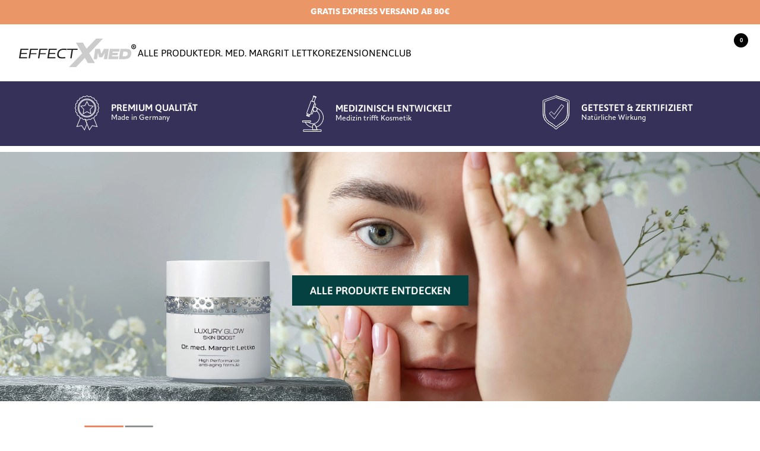

--- FILE ---
content_type: text/html; charset=utf-8
request_url: https://effectxmed.com/
body_size: 62623
content:
<!doctype html>
<html class="no-js" lang="de" dir="ltr">
  <head>
	<script src="//effectxmed.com/cdn/shop/files/pandectes-rules.js?v=16555840868604238625"></script>
	
	
    <meta charset="utf-8">
    <meta http-equiv="X-UA-Compatible" content="IE=edge,chrome=1">
    <meta name="viewport" content="width=device-width,initial-scale=1,shrink-to-fit=no"><link rel="canonical" href="https://effectxmed.com/">

<title>
  EffectXMed by Dr. med. Margrit Lettko
&ndash; Dr. Lettko Onlineshop</title><meta name="description" content="Medizin trifft Kosmetik | Made in Germany &amp; von Fachärztin Dr. med. Margrit Lettko entwickelt. Einzigartige Rezepturen mit einem Maximum an Wirksamkeit. Ohne Nebenwirkungen, für ihr Aussehen und ihre Zufriedenheit."><script type="application/ld+json">
  {
    "@context": "https://schema.org",
    "@type": "Organization",
    "name":"Dr. Lettko Onlineshop","email":"service@effectxmed.com","telephone":"06222 3884669","url":"https:\/\/effectxmed.com\/",
    "sameAs": [
      "",
      "",
      "",
      "https:\/\/instagram.com\/effectxmed",
      "",
      "",
      "",
      ""
    ],
    "description":"Medizin trifft Kosmetik | Made in Germany \u0026amp; von Fachärztin Dr. med. Margrit Lettko entwickelt. Einzigartige Rezepturen mit einem Maximum an Wirksamkeit. Ohne Nebenwirkungen, für ihr Aussehen und ihre Zufriedenheit."}
</script><script type="application/ld+json">
    {
      "@context": "https://schema.org",
      "@type": "WebSite",
      "name":"Dr. Lettko Onlineshop",
      "potentialAction": {
        "@type": "SearchAction",
        "target":"https:\/\/effectxmed.com\/search?q={search_term_string}",
        "query-input": "required name=search_term_string"
      },
      "url":"https:\/\/effectxmed.com"}
  </script><link rel="shortcut icon" href="//effectxmed.com/cdn/shop/files/effectxmed-favicon.png?v=1718719537&width=16" sizes="16x16">
  <link rel="shortcut icon" href="//effectxmed.com/cdn/shop/files/effectxmed-favicon.png?v=1718719537&width=32" sizes="32x32">
  <link rel="shortcut icon" href="//effectxmed.com/cdn/shop/files/effectxmed-favicon.png?v=1718719537&width=48" sizes="48x48">
  <link rel="shortcut icon" href="//effectxmed.com/cdn/shop/files/effectxmed-favicon.png?v=1718719537&width=96" sizes="48x48">
  <link rel="apple-touch-icon" href="//effectxmed.com/cdn/shop/files/effectxmed-favicon.png?v=1718719537&width=180" sizes="180x180">
  <link rel="apple-touch-icon" href="//effectxmed.com/cdn/shop/files/effectxmed-favicon.png?v=1718719537&width=192" sizes="192x192"><style type="text/css">@import url("[data-uri]");</style><div data-custom="value" aria-label="Description" data-id="main-Page-23" id="main-page" class="mainBodyContainer" data-optimizer="layout" aria-hidden="true">&#915;</div>

<meta property="og:site_name" content="Dr. Lettko Onlineshop">
<meta property="og:url" content="https://effectxmed.com/">
<meta property="og:title" content="EffectXMed by Dr. med. Margrit Lettko">
<meta property="og:type" content="website">
<meta property="og:description" content="Medizin trifft Kosmetik | Made in Germany &amp; von Fachärztin Dr. med. Margrit Lettko entwickelt. Einzigartige Rezepturen mit einem Maximum an Wirksamkeit. Ohne Nebenwirkungen, für ihr Aussehen und ihre Zufriedenheit."><meta property="og:image" content="http://effectxmed.com/cdn/shop/files/exmsocial.jpg?v=1730734355">
  <meta property="og:image:secure_url" content="https://effectxmed.com/cdn/shop/files/exmsocial.jpg?v=1730734355">
  <meta property="og:image:width" content="1000">
  <meta property="og:image:height" content="628"><script type="text/javascript"> const observer = new MutationObserver(e => { e.forEach(({ addedNodes: e }) => { e.forEach(e => { 1 === e.nodeType && "SCRIPT" === e.tagName && (e.innerHTML.includes("asyncLoad") && (e.innerHTML = e.innerHTML.replace("if(window.attachEvent)", "document.addEventListener('asyncLazyLoad',function(event){asyncLoad();});if(window.attachEvent)").replaceAll(", asyncLoad", ", function(){}")), e.innerHTML.includes("PreviewBarInjector") && (e.innerHTML = e.innerHTML.replace("DOMContentLoaded", "asyncLazyLoad")), (e.className == 'analytics') && (e.type = 'text/lazyload'),(e.src.includes("assets/storefront/features")||e.src.includes("assets/shopify_pay")||e.src.includes("connect.facebook.net"))&&(e.setAttribute("data-src", e.src), e.removeAttribute("src")))})})});observer.observe(document.documentElement,{childList:!0,subtree:!0})</script><meta name="twitter:card" content="summary_large_image">
<meta name="twitter:title" content="EffectXMed by Dr. med. Margrit Lettko">
<meta name="twitter:description" content="Medizin trifft Kosmetik | Made in Germany &amp; von Fachärztin Dr. med. Margrit Lettko entwickelt. Einzigartige Rezepturen mit einem Maximum an Wirksamkeit. Ohne Nebenwirkungen, für ihr Aussehen und ihre Zufriedenheit.">
<link rel="stylesheet" href="https://use.typekit.net/hux8riv.css">
<style data-shopify>@font-face {
  font-family: Asap;
  font-weight: 400;
  font-style: normal;
  font-display: swap;
  src: url("//effectxmed.com/cdn/fonts/asap/asap_n4.994be5d5211fe3b2dda4ebd41cf2b04f4dfe140e.woff2") format("woff2"),
       url("//effectxmed.com/cdn/fonts/asap/asap_n4.e7f26429238df8651924f4a97a5e9467c7cf683b.woff") format("woff");
}

  @font-face {
  font-family: Asap;
  font-weight: 600;
  font-style: normal;
  font-display: swap;
  src: url("//effectxmed.com/cdn/fonts/asap/asap_n6.362dcbce09b19d24e889848dbf7f3d031829e245.woff2") format("woff2"),
       url("//effectxmed.com/cdn/fonts/asap/asap_n6.d685db74f4b046084dd5425d2a283dee915f6f31.woff") format("woff");
}

  @font-face {
  font-family: Asap;
  font-weight: 500;
  font-style: normal;
  font-display: swap;
  src: url("//effectxmed.com/cdn/fonts/asap/asap_n5.949725c0893cb5066ad10dd4249fc3b33addbc71.woff2") format("woff2"),
       url("//effectxmed.com/cdn/fonts/asap/asap_n5.146799862d4fc1c158d00632c08c75bed858cce0.woff") format("woff");
}

  @font-face {
  font-family: Asap;
  font-weight: 400;
  font-style: italic;
  font-display: swap;
  src: url("//effectxmed.com/cdn/fonts/asap/asap_i4.3c59c01b158892bd0ef8b61bc7f081c23ae9b42e.woff2") format("woff2"),
       url("//effectxmed.com/cdn/fonts/asap/asap_i4.014f2bc4fda2741d520d341143cf61b2d5e0d21e.woff") format("woff");
}

  @font-face {
  font-family: Asap;
  font-weight: 400;
  font-style: normal;
  font-display: swap;
  src: url("//effectxmed.com/cdn/fonts/asap/asap_n4.994be5d5211fe3b2dda4ebd41cf2b04f4dfe140e.woff2") format("woff2"),
       url("//effectxmed.com/cdn/fonts/asap/asap_n4.e7f26429238df8651924f4a97a5e9467c7cf683b.woff") format("woff");
}

  @font-face {
  font-family: Asap;
  font-weight: 400;
  font-style: normal;
  font-display: swap;
  src: url("//effectxmed.com/cdn/fonts/asap/asap_n4.994be5d5211fe3b2dda4ebd41cf2b04f4dfe140e.woff2") format("woff2"),
       url("//effectxmed.com/cdn/fonts/asap/asap_n4.e7f26429238df8651924f4a97a5e9467c7cf683b.woff") format("woff");
}

  @font-face {
  font-family: Asap;
  font-weight: 400;
  font-style: normal;
  font-display: swap;
  src: url("//effectxmed.com/cdn/fonts/asap/asap_n4.994be5d5211fe3b2dda4ebd41cf2b04f4dfe140e.woff2") format("woff2"),
       url("//effectxmed.com/cdn/fonts/asap/asap_n4.e7f26429238df8651924f4a97a5e9467c7cf683b.woff") format("woff");
}

  @font-face {
  font-family: Asap;
  font-weight: 400;
  font-style: normal;
  font-display: swap;
  src: url("//effectxmed.com/cdn/fonts/asap/asap_n4.994be5d5211fe3b2dda4ebd41cf2b04f4dfe140e.woff2") format("woff2"),
       url("//effectxmed.com/cdn/fonts/asap/asap_n4.e7f26429238df8651924f4a97a5e9467c7cf683b.woff") format("woff");
}

  @font-face {
  font-family: Asap;
  font-weight: 400;
  font-style: normal;
  font-display: swap;
  src: url("//effectxmed.com/cdn/fonts/asap/asap_n4.994be5d5211fe3b2dda4ebd41cf2b04f4dfe140e.woff2") format("woff2"),
       url("//effectxmed.com/cdn/fonts/asap/asap_n4.e7f26429238df8651924f4a97a5e9467c7cf683b.woff") format("woff");
}

  @font-face {
  font-family: Asap;
  font-weight: 400;
  font-style: normal;
  font-display: swap;
  src: url("//effectxmed.com/cdn/fonts/asap/asap_n4.994be5d5211fe3b2dda4ebd41cf2b04f4dfe140e.woff2") format("woff2"),
       url("//effectxmed.com/cdn/fonts/asap/asap_n4.e7f26429238df8651924f4a97a5e9467c7cf683b.woff") format("woff");
}

  @font-face {
  font-family: Asap;
  font-weight: 400;
  font-style: normal;
  font-display: swap;
  src: url("//effectxmed.com/cdn/fonts/asap/asap_n4.994be5d5211fe3b2dda4ebd41cf2b04f4dfe140e.woff2") format("woff2"),
       url("//effectxmed.com/cdn/fonts/asap/asap_n4.e7f26429238df8651924f4a97a5e9467c7cf683b.woff") format("woff");
}

  @font-face {
  font-family: Asap;
  font-weight: 400;
  font-style: normal;
  font-display: swap;
  src: url("//effectxmed.com/cdn/fonts/asap/asap_n4.994be5d5211fe3b2dda4ebd41cf2b04f4dfe140e.woff2") format("woff2"),
       url("//effectxmed.com/cdn/fonts/asap/asap_n4.e7f26429238df8651924f4a97a5e9467c7cf683b.woff") format("woff");
}

</style><style data-shopify>:root {
    --font-body-family: Asap, sans-serif;
    --font-body-style: normal;
    --font-body-weight: 400;
    --font-body-weight-bold: 600;

    --font-caption-family: Asap, sans-serif
;
    --font-caption-style: normal;
    --font-caption-weight: 400;

    --font-button-family: Asap, sans-serif
 ;
    --font-button-style: normal;
    --font-button-weight: 400;

    --font-h1-family: Asap, sans-serif;
    --font-h1-style: normal;
    --font-h1-weight: 400;

    --font-h2-family: Asap, sans-serif;
    --font-h2-style: normal;
    --font-h2-weight: 400;

    --font-h3-family: Asap, sans-serif;
    --font-h3-style: normal;
    --font-h3-weight: 400;

    --font-h4-family: Asap, sans-serif;
    --font-h4-style: normal;
    --font-h4-weight: 400;

    --font-h5-family: Asap, sans-serif;
    --font-h5-style: normal;
    --font-h5-weight: 400;

    --font-h6-family: Asap, sans-serif;
    --font-h6-style: normal;
    --font-h6-weight: 400;
  }

  :root {
    /*text colors*/
    --color-heading: 0, 0, 0;
    --color-text: 0, 0, 0;
    --color-text-links: 0, 0, 0;
    --color-text-links-hover: 4, 65, 64;

    /*background colors*/
    --color-background-body: 255, 255, 255;
    --color-background-alt: 241, 241, 241;

    /*primary button colors*/
    --color-background-button-primary: 4, 65, 64;
    --color-text-button-primary: 255, 255, 255;
    --color-border-button-primary: 0, 0, 0;
    --color-background-button-primary-hover: 231, 238, 221;
    --color-text-button-primary-hover: 0, 0, 0;
    --color-border-button-primary-hover: 0, 0, 0;

    /*secondary button colors*/
    --color-background-button-secondary: 0, 0, 0;
    --color-text-button-secondary: 255, 255, 255;
    --color-border-button-secondary: 0, 0, 0;
    --color-background-button-secondary-hover: 65, 65, 65;
    --color-text-button-secondary-hover: 255, 255, 255;
    --color-border-button-secondary-hover: 0, 0, 0;

    /*icon colors*/
    --color-icon: 0, 0, 0;
    --color-icon-hover: 4, 65, 64;

    /*borders*/
    --color-border: 209, 209, 209;
    --color-sale: 252, 112, 83;

    /*cards*/
    --color-background-card: 255, 255, 255;
    --color-border-card: 0, 0, 0;
    --color-heading-card: 0, 0, 0;
    --color-text-card: 64, 64, 64;

    /*inputs*/
    --color-input-background: 255, 255, 255;
    --color-input-border: 209, 209, 209;
    --color-input-placeholder: 86, 86, 86;
    --color-input-text: 0, 0, 0;--container-width: 160rem;}</style><script>
  window.routes = {
    shop_domain: 'https://effectxmed.com',
    cart: '/cart',
    cartAdd: '/cart/add',
    cartChange: '/cart/change',
    cartUpdate: '/cart/update',
    predictiveSearch: '/search/suggest',
    recommendations:  '/recommendations/products',
  };

  window.cartStrings = {
    error: `Beim Aktualisieren Ihres Warenkorbs ist ein Fehler aufgetreten. Bitte versuchen Sie es erneut.`,
    quantityError: `Sie können nur [Menge] dieses Artikels in Ihren Warenkorb legen.`,
    addToCart: `In den Warenkorb legen`,
    addedToCart: `In den Warenkorb gelegt`,
    addingToCart: `In den Warenkorb legen`,
    unavailable: `Nicht verfügbar`,
    miniCart: false
  };

  window.searchStrings = {
    title_results: `Suchergebnisse`,
    title_no_results: `Keine Suchergebnisse`,
    title_results_collection: `Ergebnisse der Sammlung`,
    title_no_results_collection: `Keine Sammelergebnisse`,
    title_results_article: `Artikelergebnisse`,
    title_no_results_article: `Keine Artikelergebnisse`
  };

  document.documentElement.className = document.documentElement.className.replace('no-js', 'has-js');
</script>
<link rel="preload" href="https://cdn.shopify.com/extensions/f44927a4-d6a7-4ee7-955d-392c3cf3d4b3/ecomsend-popups-19/assets/style.css" as="style">
    <link rel="preload" href="https://cdn.shopify.com/extensions/3af6a8bb-6a67-4e6b-a040-84b9a4f759f9/az-google-font-custom-fonts-17/assets/arc_fontify_styles.css" as="style">
	<link rel="preload" href="https://use.typekit.net/hux8riv.css" as="style">
	<link rel="preload" href="https://cdn.ablyft.com/s/99146702.js" as="script">
    <link rel="preload" href="https://effectxmed.com/cdn/shop/t/7/compiled_assets/styles.css?2695" as="style">
    <link rel="preload" href="https://p.typekit.net/p.css?s=1&k=hux8riv&ht=tk&f=47744.47747.47750.47751.47755.47756&a=139468007&app=typekit&e=css" as="style">
    
    
    <link rel="preconnect" href="https://cdn.shopify.com" crossorigin><link rel="preconnect" href="https://fonts.shopifycdn.com" crossorigin><link rel="preconnect" href="https://fonts.googleapis.com">

    <link href="//effectxmed.com/cdn/shop/t/3/assets/base.css?v=77013394136962512131728809861" rel="stylesheet" type="text/css" media="all" />

    <script>
      const currency = "€";
      const freeShippingThreshold = 40;
      const accessibilityNoticeNewTab = "(Link öffnet in neuem Tab/Fenster)";
    </script>

    <script>window.performance && window.performance.mark && window.performance.mark('shopify.content_for_header.start');</script><meta name="google-site-verification" content="OPNPYNqkxFpOxhDCtdpblbYxgrTmZpPJKHkSNzemTak">
<meta id="shopify-digital-wallet" name="shopify-digital-wallet" content="/84256981329/digital_wallets/dialog">
<meta name="shopify-requires-components" content="true" product-ids="9745800200529">
<meta name="shopify-checkout-api-token" content="46dba2e856fa030c7fc5a25c96d97dfc">
<meta id="in-context-paypal-metadata" data-shop-id="84256981329" data-venmo-supported="false" data-environment="production" data-locale="de_DE" data-paypal-v4="true" data-currency="EUR">
<script async="async" src="/checkouts/internal/preloads.js?locale=de-DE"></script>
<link rel="preconnect" href="https://shop.app" crossorigin="anonymous">
<script async="async" src="https://shop.app/checkouts/internal/preloads.js?locale=de-DE&shop_id=84256981329" crossorigin="anonymous"></script>
<script id="apple-pay-shop-capabilities" type="application/json">{"shopId":84256981329,"countryCode":"DE","currencyCode":"EUR","merchantCapabilities":["supports3DS"],"merchantId":"gid:\/\/shopify\/Shop\/84256981329","merchantName":"Dr. Lettko Onlineshop","requiredBillingContactFields":["postalAddress","email"],"requiredShippingContactFields":["postalAddress","email"],"shippingType":"shipping","supportedNetworks":["visa","maestro","masterCard","amex"],"total":{"type":"pending","label":"Dr. Lettko Onlineshop","amount":"1.00"},"shopifyPaymentsEnabled":true,"supportsSubscriptions":true}</script>
<script id="shopify-features" type="application/json">{"accessToken":"46dba2e856fa030c7fc5a25c96d97dfc","betas":["rich-media-storefront-analytics"],"domain":"effectxmed.com","predictiveSearch":true,"shopId":84256981329,"locale":"de"}</script>
<script>var Shopify = Shopify || {};
Shopify.shop = "d9e10b-b6.myshopify.com";
Shopify.locale = "de";
Shopify.currency = {"active":"EUR","rate":"1.0"};
Shopify.country = "DE";
Shopify.theme = {"name":"Main 1","id":172534366545,"schema_name":"Align","schema_version":"1.2.3","theme_store_id":null,"role":"main"};
Shopify.theme.handle = "null";
Shopify.theme.style = {"id":null,"handle":null};
Shopify.cdnHost = "effectxmed.com/cdn";
Shopify.routes = Shopify.routes || {};
Shopify.routes.root = "/";</script>
<script type="module">!function(o){(o.Shopify=o.Shopify||{}).modules=!0}(window);</script>
<script>!function(o){function n(){var o=[];function n(){o.push(Array.prototype.slice.apply(arguments))}return n.q=o,n}var t=o.Shopify=o.Shopify||{};t.loadFeatures=n(),t.autoloadFeatures=n()}(window);</script>
<script>
  window.ShopifyPay = window.ShopifyPay || {};
  window.ShopifyPay.apiHost = "shop.app\/pay";
  window.ShopifyPay.redirectState = null;
</script>
<script id="shop-js-analytics" type="application/json">{"pageType":"index"}</script>
<script defer="defer" async type="module" src="//effectxmed.com/cdn/shopifycloud/shop-js/modules/v2/client.init-shop-cart-sync_e98Ab_XN.de.esm.js"></script>
<script defer="defer" async type="module" src="//effectxmed.com/cdn/shopifycloud/shop-js/modules/v2/chunk.common_Pcw9EP95.esm.js"></script>
<script defer="defer" async type="module" src="//effectxmed.com/cdn/shopifycloud/shop-js/modules/v2/chunk.modal_CzmY4ZhL.esm.js"></script>
<script type="module">
  await import("//effectxmed.com/cdn/shopifycloud/shop-js/modules/v2/client.init-shop-cart-sync_e98Ab_XN.de.esm.js");
await import("//effectxmed.com/cdn/shopifycloud/shop-js/modules/v2/chunk.common_Pcw9EP95.esm.js");
await import("//effectxmed.com/cdn/shopifycloud/shop-js/modules/v2/chunk.modal_CzmY4ZhL.esm.js");

  window.Shopify.SignInWithShop?.initShopCartSync?.({"fedCMEnabled":true,"windoidEnabled":true});

</script>
<script>
  window.Shopify = window.Shopify || {};
  if (!window.Shopify.featureAssets) window.Shopify.featureAssets = {};
  window.Shopify.featureAssets['shop-js'] = {"shop-cart-sync":["modules/v2/client.shop-cart-sync_DazCVyJ3.de.esm.js","modules/v2/chunk.common_Pcw9EP95.esm.js","modules/v2/chunk.modal_CzmY4ZhL.esm.js"],"init-fed-cm":["modules/v2/client.init-fed-cm_D0AulfmK.de.esm.js","modules/v2/chunk.common_Pcw9EP95.esm.js","modules/v2/chunk.modal_CzmY4ZhL.esm.js"],"shop-cash-offers":["modules/v2/client.shop-cash-offers_BISyWFEA.de.esm.js","modules/v2/chunk.common_Pcw9EP95.esm.js","modules/v2/chunk.modal_CzmY4ZhL.esm.js"],"shop-login-button":["modules/v2/client.shop-login-button_D_c1vx_E.de.esm.js","modules/v2/chunk.common_Pcw9EP95.esm.js","modules/v2/chunk.modal_CzmY4ZhL.esm.js"],"pay-button":["modules/v2/client.pay-button_CHADzJ4g.de.esm.js","modules/v2/chunk.common_Pcw9EP95.esm.js","modules/v2/chunk.modal_CzmY4ZhL.esm.js"],"shop-button":["modules/v2/client.shop-button_CQnD2U3v.de.esm.js","modules/v2/chunk.common_Pcw9EP95.esm.js","modules/v2/chunk.modal_CzmY4ZhL.esm.js"],"avatar":["modules/v2/client.avatar_BTnouDA3.de.esm.js"],"init-windoid":["modules/v2/client.init-windoid_CmA0-hrC.de.esm.js","modules/v2/chunk.common_Pcw9EP95.esm.js","modules/v2/chunk.modal_CzmY4ZhL.esm.js"],"init-shop-for-new-customer-accounts":["modules/v2/client.init-shop-for-new-customer-accounts_BCzC_Mib.de.esm.js","modules/v2/client.shop-login-button_D_c1vx_E.de.esm.js","modules/v2/chunk.common_Pcw9EP95.esm.js","modules/v2/chunk.modal_CzmY4ZhL.esm.js"],"init-shop-email-lookup-coordinator":["modules/v2/client.init-shop-email-lookup-coordinator_DYzOit4u.de.esm.js","modules/v2/chunk.common_Pcw9EP95.esm.js","modules/v2/chunk.modal_CzmY4ZhL.esm.js"],"init-shop-cart-sync":["modules/v2/client.init-shop-cart-sync_e98Ab_XN.de.esm.js","modules/v2/chunk.common_Pcw9EP95.esm.js","modules/v2/chunk.modal_CzmY4ZhL.esm.js"],"shop-toast-manager":["modules/v2/client.shop-toast-manager_Bc-1elH8.de.esm.js","modules/v2/chunk.common_Pcw9EP95.esm.js","modules/v2/chunk.modal_CzmY4ZhL.esm.js"],"init-customer-accounts":["modules/v2/client.init-customer-accounts_CqlRHmZs.de.esm.js","modules/v2/client.shop-login-button_D_c1vx_E.de.esm.js","modules/v2/chunk.common_Pcw9EP95.esm.js","modules/v2/chunk.modal_CzmY4ZhL.esm.js"],"init-customer-accounts-sign-up":["modules/v2/client.init-customer-accounts-sign-up_DZmBw6yB.de.esm.js","modules/v2/client.shop-login-button_D_c1vx_E.de.esm.js","modules/v2/chunk.common_Pcw9EP95.esm.js","modules/v2/chunk.modal_CzmY4ZhL.esm.js"],"shop-follow-button":["modules/v2/client.shop-follow-button_Cx-w7rSq.de.esm.js","modules/v2/chunk.common_Pcw9EP95.esm.js","modules/v2/chunk.modal_CzmY4ZhL.esm.js"],"checkout-modal":["modules/v2/client.checkout-modal_Djjmh8qM.de.esm.js","modules/v2/chunk.common_Pcw9EP95.esm.js","modules/v2/chunk.modal_CzmY4ZhL.esm.js"],"shop-login":["modules/v2/client.shop-login_DMZMgoZf.de.esm.js","modules/v2/chunk.common_Pcw9EP95.esm.js","modules/v2/chunk.modal_CzmY4ZhL.esm.js"],"lead-capture":["modules/v2/client.lead-capture_SqejaEd8.de.esm.js","modules/v2/chunk.common_Pcw9EP95.esm.js","modules/v2/chunk.modal_CzmY4ZhL.esm.js"],"payment-terms":["modules/v2/client.payment-terms_DUeEqFTJ.de.esm.js","modules/v2/chunk.common_Pcw9EP95.esm.js","modules/v2/chunk.modal_CzmY4ZhL.esm.js"]};
</script>
<script>(function() {
  var isLoaded = false;
  function asyncLoad() {
    if (isLoaded) return;
    isLoaded = true;
    var urls = ["https:\/\/loox.io\/widget\/ScFU3zc2xa\/loox.1730232517478.js?shop=d9e10b-b6.myshopify.com","\/\/cdn.shopify.com\/proxy\/c280516db617cea5feb89a650cefdf66c257760e7bb9478fdf2da03d826c5cd3\/best-media-web.activehosted.com\/js\/site-tracking.php?shop=d9e10b-b6.myshopify.com\u0026sp-cache-control=cHVibGljLCBtYXgtYWdlPTkwMA"];
    for (var i = 0; i < urls.length; i++) {
      var s = document.createElement('script');
      s.type = 'text/javascript';
      s.async = true;
      s.src = urls[i];
      var x = document.getElementsByTagName('script')[0];
      x.parentNode.insertBefore(s, x);
    }
  };
  if(window.attachEvent) {
    window.attachEvent('onload', asyncLoad);
  } else {
    window.addEventListener('load', asyncLoad, false);
  }
})();</script>
<script id="__st">var __st={"a":84256981329,"offset":3600,"reqid":"6e055e50-997e-4fb7-823c-1df0baf89c8b-1769211854","pageurl":"effectxmed.com\/","u":"0430490032b0","p":"home"};</script>
<script>window.ShopifyPaypalV4VisibilityTracking = true;</script>
<script id="captcha-bootstrap">!function(){'use strict';const t='contact',e='account',n='new_comment',o=[[t,t],['blogs',n],['comments',n],[t,'customer']],c=[[e,'customer_login'],[e,'guest_login'],[e,'recover_customer_password'],[e,'create_customer']],r=t=>t.map((([t,e])=>`form[action*='/${t}']:not([data-nocaptcha='true']) input[name='form_type'][value='${e}']`)).join(','),a=t=>()=>t?[...document.querySelectorAll(t)].map((t=>t.form)):[];function s(){const t=[...o],e=r(t);return a(e)}const i='password',u='form_key',d=['recaptcha-v3-token','g-recaptcha-response','h-captcha-response',i],f=()=>{try{return window.sessionStorage}catch{return}},m='__shopify_v',_=t=>t.elements[u];function p(t,e,n=!1){try{const o=window.sessionStorage,c=JSON.parse(o.getItem(e)),{data:r}=function(t){const{data:e,action:n}=t;return t[m]||n?{data:e,action:n}:{data:t,action:n}}(c);for(const[e,n]of Object.entries(r))t.elements[e]&&(t.elements[e].value=n);n&&o.removeItem(e)}catch(o){console.error('form repopulation failed',{error:o})}}const l='form_type',E='cptcha';function T(t){t.dataset[E]=!0}const w=window,h=w.document,L='Shopify',v='ce_forms',y='captcha';let A=!1;((t,e)=>{const n=(g='f06e6c50-85a8-45c8-87d0-21a2b65856fe',I='https://cdn.shopify.com/shopifycloud/storefront-forms-hcaptcha/ce_storefront_forms_captcha_hcaptcha.v1.5.2.iife.js',D={infoText:'Durch hCaptcha geschützt',privacyText:'Datenschutz',termsText:'Allgemeine Geschäftsbedingungen'},(t,e,n)=>{const o=w[L][v],c=o.bindForm;if(c)return c(t,g,e,D).then(n);var r;o.q.push([[t,g,e,D],n]),r=I,A||(h.body.append(Object.assign(h.createElement('script'),{id:'captcha-provider',async:!0,src:r})),A=!0)});var g,I,D;w[L]=w[L]||{},w[L][v]=w[L][v]||{},w[L][v].q=[],w[L][y]=w[L][y]||{},w[L][y].protect=function(t,e){n(t,void 0,e),T(t)},Object.freeze(w[L][y]),function(t,e,n,w,h,L){const[v,y,A,g]=function(t,e,n){const i=e?o:[],u=t?c:[],d=[...i,...u],f=r(d),m=r(i),_=r(d.filter((([t,e])=>n.includes(e))));return[a(f),a(m),a(_),s()]}(w,h,L),I=t=>{const e=t.target;return e instanceof HTMLFormElement?e:e&&e.form},D=t=>v().includes(t);t.addEventListener('submit',(t=>{const e=I(t);if(!e)return;const n=D(e)&&!e.dataset.hcaptchaBound&&!e.dataset.recaptchaBound,o=_(e),c=g().includes(e)&&(!o||!o.value);(n||c)&&t.preventDefault(),c&&!n&&(function(t){try{if(!f())return;!function(t){const e=f();if(!e)return;const n=_(t);if(!n)return;const o=n.value;o&&e.removeItem(o)}(t);const e=Array.from(Array(32),(()=>Math.random().toString(36)[2])).join('');!function(t,e){_(t)||t.append(Object.assign(document.createElement('input'),{type:'hidden',name:u})),t.elements[u].value=e}(t,e),function(t,e){const n=f();if(!n)return;const o=[...t.querySelectorAll(`input[type='${i}']`)].map((({name:t})=>t)),c=[...d,...o],r={};for(const[a,s]of new FormData(t).entries())c.includes(a)||(r[a]=s);n.setItem(e,JSON.stringify({[m]:1,action:t.action,data:r}))}(t,e)}catch(e){console.error('failed to persist form',e)}}(e),e.submit())}));const S=(t,e)=>{t&&!t.dataset[E]&&(n(t,e.some((e=>e===t))),T(t))};for(const o of['focusin','change'])t.addEventListener(o,(t=>{const e=I(t);D(e)&&S(e,y())}));const B=e.get('form_key'),M=e.get(l),P=B&&M;t.addEventListener('DOMContentLoaded',(()=>{const t=y();if(P)for(const e of t)e.elements[l].value===M&&p(e,B);[...new Set([...A(),...v().filter((t=>'true'===t.dataset.shopifyCaptcha))])].forEach((e=>S(e,t)))}))}(h,new URLSearchParams(w.location.search),n,t,e,['guest_login'])})(!0,!0)}();</script>
<script integrity="sha256-4kQ18oKyAcykRKYeNunJcIwy7WH5gtpwJnB7kiuLZ1E=" data-source-attribution="shopify.loadfeatures" defer="defer" src="//effectxmed.com/cdn/shopifycloud/storefront/assets/storefront/load_feature-a0a9edcb.js" crossorigin="anonymous"></script>
<script crossorigin="anonymous" defer="defer" src="//effectxmed.com/cdn/shopifycloud/storefront/assets/shopify_pay/storefront-65b4c6d7.js?v=20250812"></script>
<script data-source-attribution="shopify.dynamic_checkout.dynamic.init">var Shopify=Shopify||{};Shopify.PaymentButton=Shopify.PaymentButton||{isStorefrontPortableWallets:!0,init:function(){window.Shopify.PaymentButton.init=function(){};var t=document.createElement("script");t.src="https://effectxmed.com/cdn/shopifycloud/portable-wallets/latest/portable-wallets.de.js",t.type="module",document.head.appendChild(t)}};
</script>
<script data-source-attribution="shopify.dynamic_checkout.buyer_consent">
  function portableWalletsHideBuyerConsent(e){var t=document.getElementById("shopify-buyer-consent"),n=document.getElementById("shopify-subscription-policy-button");t&&n&&(t.classList.add("hidden"),t.setAttribute("aria-hidden","true"),n.removeEventListener("click",e))}function portableWalletsShowBuyerConsent(e){var t=document.getElementById("shopify-buyer-consent"),n=document.getElementById("shopify-subscription-policy-button");t&&n&&(t.classList.remove("hidden"),t.removeAttribute("aria-hidden"),n.addEventListener("click",e))}window.Shopify?.PaymentButton&&(window.Shopify.PaymentButton.hideBuyerConsent=portableWalletsHideBuyerConsent,window.Shopify.PaymentButton.showBuyerConsent=portableWalletsShowBuyerConsent);
</script>
<script data-source-attribution="shopify.dynamic_checkout.cart.bootstrap">document.addEventListener("DOMContentLoaded",(function(){function t(){return document.querySelector("shopify-accelerated-checkout-cart, shopify-accelerated-checkout")}if(t())Shopify.PaymentButton.init();else{new MutationObserver((function(e,n){t()&&(Shopify.PaymentButton.init(),n.disconnect())})).observe(document.body,{childList:!0,subtree:!0})}}));
</script>
<script id='scb4127' type='text/javascript' async='' src='https://effectxmed.com/cdn/shopifycloud/privacy-banner/storefront-banner.js'></script><link id="shopify-accelerated-checkout-styles" rel="stylesheet" media="screen" href="https://effectxmed.com/cdn/shopifycloud/portable-wallets/latest/accelerated-checkout-backwards-compat.css" crossorigin="anonymous">
<style id="shopify-accelerated-checkout-cart">
        #shopify-buyer-consent {
  margin-top: 1em;
  display: inline-block;
  width: 100%;
}

#shopify-buyer-consent.hidden {
  display: none;
}

#shopify-subscription-policy-button {
  background: none;
  border: none;
  padding: 0;
  text-decoration: underline;
  font-size: inherit;
  cursor: pointer;
}

#shopify-subscription-policy-button::before {
  box-shadow: none;
}

      </style>
<script id="sections-script" data-sections="navigation-footer" defer="defer" src="//effectxmed.com/cdn/shop/t/3/compiled_assets/scripts.js?v=548"></script>
<script>window.performance && window.performance.mark && window.performance.mark('shopify.content_for_header.end');</script>
    <link rel="preload" href="https://quickstart-41d588e3.myshopify.com/cdn/shop/t/3/assets/lazysizes-4.0.21.js" as="script"><script src="https://quickstart-41d588e3.myshopify.com/cdn/shop/t/3/assets/lazysizes-4.0.21.js"></script>
      <!-- ablyft -->
  <script src="https://cdn.ablyft.com/s/99146702.js"></script>
  <!-- ablyft -->
<!-- Hotjar Tracking Code for https://effectxmed.com -->
    
<script> 
    (function(h,o,t,j,a,r){
        h.hj=h.hj||function(){(h.hj.q=h.hj.q||[]).push(arguments)};
        h._hjSettings={hjid:5051456,hjsv:6};
        a=o.getElementsByTagName('head')[0];
        r=o.createElement('script');r.async=1;
        r.src=t+h._hjSettings.hjid+j+h._hjSettings.hjsv;
        a.appendChild(r);
    })(window,document,'https://static.hotjar.com/c/hotjar-','.js?sv=');
</script>

    <!-- Google Tag Manager -->
<script>(function(w,d,s,l,i){w[l]=w[l]||[];w[l].push({'gtm.start':
new Date().getTime(),event:'gtm.js'});var f=d.getElementsByTagName(s)[0],
j=d.createElement(s),dl=l!='dataLayer'?'&l='+l:'';j.async=true;j.src=
'https://www.googletagmanager.com/gtm.js?id='+i+dl;f.parentNode.insertBefore(j,f);
})(window,document,'script','dataLayer','GTM-P8SLNKMB');</script>
<!-- End Google Tag Manager -->
    
	<script src="https://customized-whatsapp-widget.chatarmin.com/widget-fetcher.js?w_id=675bebd652867de87761348d&u_id=672dcb4b374218c91faffea2" async ></script>
    

    

  


    

    
  
    <script>
    const mdCurrency = "EUR";
    function moneyStringToNumber(moneyString) {
        return Number(moneyString.replace(/[^0-9-]+/g,"")) / 100.0;
    } 
    console.log("current template", 'index');
// PRODUCT PAGE

// COLLECTION

// ADD TO CART
window.dataLayer = window.dataLayer || [];
async function addedToCart() {
    const cart = await fetch(window.Shopify.routes.root + "cart.js").then(resp => resp.json());
    console.log("cart", cart);
    window.dataLayer.push({
        'event': 'add_to_cart',
        'ecomm_page_type': 'index',
        'user': {
            'type': '{USERTYPE}'
        },
        'currency': mdCurrency,
        'value': cart.total_price / 100,
        'items':
            cart.items.map((item, index) => {
                return {
                    'item_parent_id': item.product_id,
                    'item_name': item.product_title,
                    'index': index,
                    'item_brand': item.vendor,
                    'item_tags': item.product_tag,
                    'item_category': item.product_type,
                    'item_id': item.variant_id,
                    'price': item.final_price / 100,
                    'quantity': item.quantity
                }
            })
    });
}
// call addedToCart when the add to cart button is clicked
(function () {
    var d = XMLHttpRequest.prototype.send;
    XMLHttpRequest.prototype.send = function () {
        this.addEventListener("load", function (event) {
            if (event.target._url === "/cart/add" || event.target._url === "/cart/add.js") {
                addedToCart();
            }
        });
        return d.apply(this, arguments);
    }
    const mdOldFetch = window.fetch;
    fetch = (url, options) => {
        console.log("Fetch", url, options);
        if (url === "/cart/add" || url === "/cart/add.js") {
            return new Promise((resolve, reject) => {
                const res = mdOldFetch(url, options);
                res.then(() => {
                    addedToCart();
                });
                resolve(res);
            });
        }
        return mdOldFetch(url, options);
    }
})();
// SITE SEARCH
    window.dataLayer = window.dataLayer || [];
    const MONKEYS_SEARCH_QUERY_PARAM = "q";
    if (new URLSearchParams(window.location.search).has(MONKEYS_SEARCH_QUERY_PARAM)) {
        window.dataLayer.push({
            'event': 'site_search',
            'search_term': new URLSearchParams(window.location.search).get(MONKEYS_SEARCH_QUERY_PARAM)
        });
    }
// NEWSLETTER SUBSCRIBE
window.dataLayer = window.dataLayer || [];
window.addEventListener("load", () => {
const MONKEYS_SUBSCRIBE_BUTTON_TEXTS = [
    "Abonnieren",
		"senden",
		"eintragen",
		"subscribe",
]
.map(text => text.toLowerCase());
// search for buttons including that text
const subscribeButtons = [...document.querySelectorAll("button, input[type='submit'], input[type='button']")]
    .filter(button => {
        return MONKEYS_SUBSCRIBE_BUTTON_TEXTS.includes(button.innerText.toLowerCase()) || MONKEYS_SUBSCRIBE_BUTTON_TEXTS.includes(button.innerHTML.toLowerCase()) || MONKEYS_SUBSCRIBE_BUTTON_TEXTS.includes(button.value.toLowerCase());
    });
// add click event listener to each button
subscribeButtons.forEach(button => {
    button.addEventListener("click", () => {
        console.debug("Click");
        window.dataLayer.push({
            'event': 'newsletter_subscribe'
        });
    });
});
});
</script>
<!-- BEGIN app block: shopify://apps/pandectes-gdpr/blocks/banner/58c0baa2-6cc1-480c-9ea6-38d6d559556a -->
  
    
      <!-- TCF is active, scripts are loaded above -->
      
        <script>
          if (!window.PandectesRulesSettings) {
            window.PandectesRulesSettings = {"store":{"id":84256981329,"adminMode":false,"headless":false,"storefrontRootDomain":"","checkoutRootDomain":"","storefrontAccessToken":""},"banner":{"revokableTrigger":false,"cookiesBlockedByDefault":"0","hybridStrict":false,"isActive":false},"geolocation":{"auOnly":false,"brOnly":false,"caOnly":false,"chOnly":false,"euOnly":true,"jpOnly":false,"nzOnly":false,"thOnly":false,"zaOnly":false,"canadaOnly":false,"canadaLaw25":false,"canadaPipeda":false,"globalVisibility":false},"blocker":{"isActive":false,"googleConsentMode":{"isActive":true,"id":"","analyticsId":"","adwordsId":"","adStorageCategory":4,"analyticsStorageCategory":2,"functionalityStorageCategory":1,"personalizationStorageCategory":1,"securityStorageCategory":0,"customEvent":false,"redactData":false,"urlPassthrough":false,"dataLayerProperty":"dataLayer","waitForUpdate":0,"useNativeChannel":false},"facebookPixel":{"isActive":false,"id":"","ldu":false},"microsoft":{"isActive":false,"uetTags":""},"clarity":{},"rakuten":{"isActive":false,"cmp":false,"ccpa":false},"gpcIsActive":true,"klaviyoIsActive":false,"defaultBlocked":0,"patterns":{"whiteList":[],"blackList":{"1":[],"2":[],"4":[],"8":[]},"iframesWhiteList":[],"iframesBlackList":{"1":[],"2":[],"4":[],"8":[]},"beaconsWhiteList":[],"beaconsBlackList":{"1":[],"2":[],"4":[],"8":[]}}}};
            const rulesScript = document.createElement('script');
            window.PandectesRulesSettings.auto = true;
            rulesScript.src = "https://cdn.shopify.com/extensions/019bed03-b206-7ab3-9c8b-20b884e5903f/gdpr-243/assets/pandectes-rules.js";
            const firstChild = document.head.firstChild;
            document.head.insertBefore(rulesScript, firstChild);
          }
        </script>
      
      <script>
        
          window.PandectesSettings = {"store":{"id":84256981329,"plan":"premium","theme":"Main 1","primaryLocale":"de","adminMode":false,"headless":false,"storefrontRootDomain":"","checkoutRootDomain":"","storefrontAccessToken":""},"tsPublished":1765280602,"declaration":{"showType":true,"showPurpose":false,"showProvider":false,"declIntroText":"Wir verwenden Cookies, um die Funktionalität der Website zu optimieren, die Leistung zu analysieren und Ihnen ein personalisiertes Erlebnis zu bieten. Einige Cookies sind für den ordnungsgemäßen Betrieb der Website unerlässlich. Diese Cookies können nicht deaktiviert werden. In diesem Fenster können Sie Ihre Präferenzen für Cookies verwalten.","showDateGenerated":true},"language":{"unpublished":[],"languageMode":"Single","fallbackLanguage":"de","languageDetection":"browser","languagesSupported":[]},"texts":{"managed":{"headerText":{"de":"Wir respektieren Ihre Privatsphäre"},"consentText":{"de":"Diese Website verwendet Cookies, um Ihnen das beste Erlebnis zu bieten."},"linkText":{"de":"Mehr erfahren"},"imprintText":{"de":"Impressum"},"googleLinkText":{"de":"Googles Datenschutzbestimmungen"},"allowButtonText":{"de":"Annehmen"},"denyButtonText":{"de":"Ablehnen"},"dismissButtonText":{"de":"Okay"},"leaveSiteButtonText":{"de":"Diese Seite verlassen"},"preferencesButtonText":{"de":"Einstellungen"},"cookiePolicyText":{"de":"Cookie-Richtlinie"},"preferencesPopupTitleText":{"de":"Einwilligungseinstellungen verwalten"},"preferencesPopupIntroText":{"de":"Wir verwenden Cookies, um die Funktionalität der Website zu optimieren, die Leistung zu analysieren und Ihnen ein personalisiertes Erlebnis zu bieten. Einige Cookies sind für den ordnungsgemäßen Betrieb der Website unerlässlich. Diese Cookies können nicht deaktiviert werden. In diesem Fenster können Sie Ihre Präferenzen für Cookies verwalten."},"preferencesPopupSaveButtonText":{"de":"Auswahl speichern"},"preferencesPopupCloseButtonText":{"de":"Schließen"},"preferencesPopupAcceptAllButtonText":{"de":"Alles Akzeptieren"},"preferencesPopupRejectAllButtonText":{"de":"Alles ablehnen"},"cookiesDetailsText":{"de":"Cookie-Details"},"preferencesPopupAlwaysAllowedText":{"de":"Immer erlaubt"},"accessSectionParagraphText":{"de":"Sie haben das Recht, jederzeit auf Ihre Daten zuzugreifen."},"accessSectionTitleText":{"de":"Datenübertragbarkeit"},"accessSectionAccountInfoActionText":{"de":"persönliche Daten"},"accessSectionDownloadReportActionText":{"de":"Alle Daten anfordern"},"accessSectionGDPRRequestsActionText":{"de":"Anfragen betroffener Personen"},"accessSectionOrdersRecordsActionText":{"de":"Aufträge"},"rectificationSectionParagraphText":{"de":"Sie haben das Recht, die Aktualisierung Ihrer Daten zu verlangen, wann immer Sie dies für angemessen halten."},"rectificationSectionTitleText":{"de":"Datenberichtigung"},"rectificationCommentPlaceholder":{"de":"Beschreiben Sie, was Sie aktualisieren möchten"},"rectificationCommentValidationError":{"de":"Kommentar ist erforderlich"},"rectificationSectionEditAccountActionText":{"de":"Aktualisierung anfordern"},"erasureSectionTitleText":{"de":"Recht auf Löschung"},"erasureSectionParagraphText":{"de":"Sie haben das Recht, die Löschung aller Ihrer Daten zu verlangen. Danach können Sie nicht mehr auf Ihr Konto zugreifen."},"erasureSectionRequestDeletionActionText":{"de":"Löschung personenbezogener Daten anfordern"},"consentDate":{"de":"Zustimmungsdatum"},"consentId":{"de":"Einwilligungs-ID"},"consentSectionChangeConsentActionText":{"de":"Einwilligungspräferenz ändern"},"consentSectionConsentedText":{"de":"Sie haben der Cookie-Richtlinie dieser Website zugestimmt am"},"consentSectionNoConsentText":{"de":"Sie haben der Cookie-Richtlinie dieser Website nicht zugestimmt."},"consentSectionTitleText":{"de":"Ihre Cookie-Einwilligung"},"consentStatus":{"de":"Einwilligungspräferenz"},"confirmationFailureMessage":{"de":"Ihre Anfrage wurde nicht bestätigt. Bitte versuchen Sie es erneut und wenn das Problem weiterhin besteht, wenden Sie sich an den Ladenbesitzer, um Hilfe zu erhalten"},"confirmationFailureTitle":{"de":"Ein Problem ist aufgetreten"},"confirmationSuccessMessage":{"de":"Wir werden uns in Kürze zu Ihrem Anliegen bei Ihnen melden."},"confirmationSuccessTitle":{"de":"Ihre Anfrage wurde bestätigt"},"guestsSupportEmailFailureMessage":{"de":"Ihre Anfrage wurde nicht übermittelt. Bitte versuchen Sie es erneut und wenn das Problem weiterhin besteht, wenden Sie sich an den Shop-Inhaber, um Hilfe zu erhalten."},"guestsSupportEmailFailureTitle":{"de":"Ein Problem ist aufgetreten"},"guestsSupportEmailPlaceholder":{"de":"E-Mail-Addresse"},"guestsSupportEmailSuccessMessage":{"de":"Wenn Sie als Kunde dieses Shops registriert sind, erhalten Sie in Kürze eine E-Mail mit Anweisungen zum weiteren Vorgehen."},"guestsSupportEmailSuccessTitle":{"de":"Vielen Dank für die Anfrage"},"guestsSupportEmailValidationError":{"de":"Email ist ungültig"},"guestsSupportInfoText":{"de":"Bitte loggen Sie sich mit Ihrem Kundenkonto ein, um fortzufahren."},"submitButton":{"de":"einreichen"},"submittingButton":{"de":"Senden..."},"cancelButton":{"de":"Abbrechen"},"declIntroText":{"de":"Wir verwenden Cookies, um die Funktionalität der Website zu optimieren, die Leistung zu analysieren und Ihnen ein personalisiertes Erlebnis zu bieten. Einige Cookies sind für den ordnungsgemäßen Betrieb der Website unerlässlich. Diese Cookies können nicht deaktiviert werden. In diesem Fenster können Sie Ihre Präferenzen für Cookies verwalten."},"declName":{"de":"Name"},"declPurpose":{"de":"Zweck"},"declType":{"de":"Typ"},"declRetention":{"de":"Speicherdauer"},"declProvider":{"de":"Anbieter"},"declFirstParty":{"de":"Erstanbieter"},"declThirdParty":{"de":"Drittanbieter"},"declSeconds":{"de":"Sekunden"},"declMinutes":{"de":"Minuten"},"declHours":{"de":"Std."},"declDays":{"de":"Tage"},"declWeeks":{"de":"Woche(n)"},"declMonths":{"de":"Monate"},"declYears":{"de":"Jahre"},"declSession":{"de":"Sitzung"},"declDomain":{"de":"Domain"},"declPath":{"de":"Weg"}},"categories":{"strictlyNecessaryCookiesTitleText":{"de":"Unbedingt erforderlich"},"strictlyNecessaryCookiesDescriptionText":{"de":"Diese Cookies sind unerlässlich, damit Sie sich auf der Website bewegen und ihre Funktionen nutzen können, z. B. den Zugriff auf sichere Bereiche der Website. Ohne diese Cookies kann die Website nicht richtig funktionieren."},"functionalityCookiesTitleText":{"de":"Funktionale Cookies"},"functionalityCookiesDescriptionText":{"de":"Diese Cookies ermöglichen es der Website, verbesserte Funktionalität und Personalisierung bereitzustellen. Sie können von uns oder von Drittanbietern gesetzt werden, deren Dienste wir auf unseren Seiten hinzugefügt haben. Wenn Sie diese Cookies nicht zulassen, funktionieren einige oder alle dieser Dienste möglicherweise nicht richtig."},"performanceCookiesTitleText":{"de":"Performance-Cookies"},"performanceCookiesDescriptionText":{"de":"Diese Cookies ermöglichen es uns, die Leistung unserer Website zu überwachen und zu verbessern. Sie ermöglichen es uns beispielsweise, Besuche zu zählen, Verkehrsquellen zu identifizieren und zu sehen, welche Teile der Website am beliebtesten sind."},"targetingCookiesTitleText":{"de":"Targeting-Cookies"},"targetingCookiesDescriptionText":{"de":"Diese Cookies können von unseren Werbepartnern über unsere Website gesetzt werden. Sie können von diesen Unternehmen verwendet werden, um ein Profil Ihrer Interessen zu erstellen und Ihnen relevante Werbung auf anderen Websites anzuzeigen. Sie speichern keine direkten personenbezogenen Daten, sondern basieren auf der eindeutigen Identifizierung Ihres Browsers und Ihres Internetgeräts. Wenn Sie diese Cookies nicht zulassen, erleben Sie weniger zielgerichtete Werbung."},"unclassifiedCookiesTitleText":{"de":"Unklassifizierte Cookies"},"unclassifiedCookiesDescriptionText":{"de":"Unklassifizierte Cookies sind Cookies, die wir gerade zusammen mit den Anbietern einzelner Cookies klassifizieren."}},"auto":{}},"library":{"previewMode":false,"fadeInTimeout":0,"defaultBlocked":0,"showLink":false,"showImprintLink":false,"showGoogleLink":false,"enabled":true,"cookie":{"expiryDays":365,"secure":true,"domain":""},"dismissOnScroll":false,"dismissOnWindowClick":false,"dismissOnTimeout":false,"palette":{"popup":{"background":"#F6EEEB","backgroundForCalculations":{"a":1,"b":235,"g":238,"r":246},"text":"#000000"},"button":{"background":"#054140","backgroundForCalculations":{"a":1,"b":64,"g":65,"r":5},"text":"#FFFFFF","textForCalculation":{"a":1,"b":255,"g":255,"r":255},"border":"transparent"}},"content":{"href":"https://effectxmed.myshopify.com/pages/datenschutz","imprintHref":"https://effectxmed.myshopify.com/pages/contact","close":"&#10005;","target":"","logo":""},"window":"<div role=\"dialog\" aria-label=\"{{header}}\" aria-describedby=\"cookieconsent:desc\" id=\"pandectes-banner\" class=\"cc-window-wrapper cc-bottom-left-wrapper\"><div class=\"pd-cookie-banner-window cc-window {{classes}}\">{{children}}</div></div>","compliance":{"custom":"<div class=\"cc-compliance cc-highlight\">{{preferences}}{{allow}}</div>"},"type":"custom","layouts":{"basic":"{{message}}{{compliance}}"},"position":"bottom-left","theme":"classic","revokable":false,"animateRevokable":false,"revokableReset":false,"revokableLogoUrl":"https://d9e10b-b6.myshopify.com/cdn/shop/files/pandectes-reopen-logo.png","revokablePlacement":"bottom-left","revokableMarginHorizontal":15,"revokableMarginVertical":15,"static":false,"autoAttach":true,"hasTransition":true,"blacklistPage":[""],"elements":{"close":"<button aria-label=\"Schließen\" type=\"button\" class=\"cc-close\">{{close}}</button>","dismiss":"<button type=\"button\" class=\"cc-btn cc-btn-decision cc-dismiss\">{{dismiss}}</button>","allow":"<button type=\"button\" class=\"cc-btn cc-btn-decision cc-allow\">{{allow}}</button>","deny":"<button type=\"button\" class=\"cc-btn cc-btn-decision cc-deny\">{{deny}}</button>","preferences":"<button type=\"button\" class=\"cc-btn cc-settings\" aria-controls=\"pd-cp-preferences\" onclick=\"Pandectes.fn.openPreferences()\">{{preferences}}</button>"}},"geolocation":{"auOnly":false,"brOnly":false,"caOnly":false,"chOnly":false,"euOnly":true,"jpOnly":false,"nzOnly":false,"thOnly":false,"zaOnly":false,"canadaOnly":false,"canadaLaw25":false,"canadaPipeda":false,"globalVisibility":false},"dsr":{"guestsSupport":false,"accessSectionDownloadReportAuto":false},"banner":{"resetTs":1729425422,"extraCss":"        .cc-banner-logo {max-width: 24em!important;}    @media(min-width: 768px) {.cc-window.cc-floating{max-width: 24em!important;width: 24em!important;}}    .cc-message, .pd-cookie-banner-window .cc-header, .cc-logo {text-align: left}    .cc-window-wrapper{z-index: 2147483647;}    .cc-window{z-index: 2147483647;font-family: inherit;}    .pd-cookie-banner-window .cc-header{font-family: inherit;}    .pd-cp-ui{font-family: inherit; background-color: #F6EEEB;color:#000000;}    button.pd-cp-btn, a.pd-cp-btn{background-color:#054140;color:#FFFFFF!important;}    input + .pd-cp-preferences-slider{background-color: rgba(0, 0, 0, 0.3)}    .pd-cp-scrolling-section::-webkit-scrollbar{background-color: rgba(0, 0, 0, 0.3)}    input:checked + .pd-cp-preferences-slider{background-color: rgba(0, 0, 0, 1)}    .pd-cp-scrolling-section::-webkit-scrollbar-thumb {background-color: rgba(0, 0, 0, 1)}    .pd-cp-ui-close{color:#000000;}    .pd-cp-preferences-slider:before{background-color: #F6EEEB}    .pd-cp-title:before {border-color: #000000!important}    .pd-cp-preferences-slider{background-color:#000000}    .pd-cp-toggle{color:#000000!important}    @media(max-width:699px) {.pd-cp-ui-close-top svg {fill: #000000}}    .pd-cp-toggle:hover,.pd-cp-toggle:visited,.pd-cp-toggle:active{color:#000000!important}    .pd-cookie-banner-window {}  ","customJavascript":{"useButtons":true},"showPoweredBy":false,"logoHeight":40,"revokableTrigger":false,"hybridStrict":false,"cookiesBlockedByDefault":"0","isActive":false,"implicitSavePreferences":true,"cookieIcon":true,"blockBots":false,"showCookiesDetails":true,"hasTransition":true,"blockingPage":false,"showOnlyLandingPage":false,"leaveSiteUrl":"https://www.google.com","linkRespectStoreLang":false},"cookies":{"0":[{"name":"secure_customer_sig","type":"http","domain":"effectxmed.myshopify.com","path":"/","provider":"Shopify","firstParty":true,"retention":"1 year(s)","session":false,"expires":1,"unit":"declYears","purpose":{"de":"Wird im Zusammenhang mit dem Kundenlogin verwendet."}},{"name":"keep_alive","type":"http","domain":"effectxmed.myshopify.com","path":"/","provider":"Shopify","firstParty":true,"retention":"30 minute(s)","session":false,"expires":30,"unit":"declMinutes","purpose":{"de":"Wird im Zusammenhang mit der Käuferlokalisierung verwendet."}},{"name":"localization","type":"http","domain":"effectxmed.myshopify.com","path":"/","provider":"Shopify","firstParty":true,"retention":"1 year(s)","session":false,"expires":1,"unit":"declYears","purpose":{"de":"Lokalisierung von Shopify-Shops"}},{"name":"cart_currency","type":"http","domain":"effectxmed.myshopify.com","path":"/","provider":"Shopify","firstParty":true,"retention":"2 ","session":false,"expires":2,"unit":"declSession","purpose":{"de":"Das Cookie ist für die sichere Checkout- und Zahlungsfunktion auf der Website erforderlich. Diese Funktion wird von shopify.com bereitgestellt."}},{"name":"_tracking_consent","type":"http","domain":".effectxmed.myshopify.com","path":"/","provider":"Shopify","firstParty":true,"retention":"1 year(s)","session":false,"expires":1,"unit":"declYears","purpose":{"de":"Tracking-Einstellungen."}},{"name":"_cmp_a","type":"http","domain":".effectxmed.myshopify.com","path":"/","provider":"Shopify","firstParty":true,"retention":"1 day(s)","session":false,"expires":1,"unit":"declDays","purpose":{"de":"Wird zum Verwalten der Datenschutzeinstellungen des Kunden verwendet."}},{"name":"wpm-test-cookie","type":"http","domain":"com","path":"/","provider":"Unknown","firstParty":false,"retention":"Session","session":true,"expires":1,"unit":"declSeconds","purpose":{"de":""}}],"1":[{"name":"_hjTLDTest","type":"http","domain":"myshopify.com","path":"/","provider":"Hotjar","firstParty":false,"retention":"Session","session":true,"expires":1,"unit":"declSeconds","purpose":{"de":"Wird verwendet, um den allgemeinsten Cookie-Pfad zu bestimmen, der anstelle des Seiten-Hostnamens verwendet werden soll."}},{"name":"_hjSession_5051456","type":"http","domain":".effectxmed.myshopify.com","path":"/","provider":"Hotjar","firstParty":true,"retention":"30 minute(s)","session":false,"expires":30,"unit":"declMinutes","purpose":{"de":""}},{"name":"_hjSessionUser_5051456","type":"http","domain":".effectxmed.myshopify.com","path":"/","provider":"Hotjar","firstParty":true,"retention":"1 year(s)","session":false,"expires":1,"unit":"declYears","purpose":{"de":""}}],"2":[{"name":"_shopify_y","type":"http","domain":".effectxmed.myshopify.com","path":"/","provider":"Shopify","firstParty":true,"retention":"1 year(s)","session":false,"expires":1,"unit":"declYears","purpose":{"de":"Shopify-Analysen."}},{"name":"_orig_referrer","type":"http","domain":".effectxmed.myshopify.com","path":"/","provider":"Shopify","firstParty":true,"retention":"2 ","session":false,"expires":2,"unit":"declSession","purpose":{"de":"Verfolgt Zielseiten."}},{"name":"_shopify_s","type":"http","domain":".effectxmed.myshopify.com","path":"/","provider":"Shopify","firstParty":true,"retention":"30 minute(s)","session":false,"expires":30,"unit":"declMinutes","purpose":{"de":"Shopify-Analysen."}},{"name":"_landing_page","type":"http","domain":".effectxmed.myshopify.com","path":"/","provider":"Shopify","firstParty":true,"retention":"2 ","session":false,"expires":2,"unit":"declSession","purpose":{"de":"Verfolgt Zielseiten."}},{"name":"_ga","type":"http","domain":".effectxmed.myshopify.com","path":"/","provider":"Google","firstParty":true,"retention":"1 year(s)","session":false,"expires":1,"unit":"declYears","purpose":{"de":"Cookie wird von Google Analytics mit unbekannter Funktionalität gesetzt"}},{"name":"_shopify_sa_p","type":"http","domain":".effectxmed.myshopify.com","path":"/","provider":"Shopify","firstParty":true,"retention":"30 minute(s)","session":false,"expires":30,"unit":"declMinutes","purpose":{"de":"Shopify-Analysen in Bezug auf Marketing und Empfehlungen."}},{"name":"_shopify_sa_t","type":"http","domain":".effectxmed.myshopify.com","path":"/","provider":"Shopify","firstParty":true,"retention":"30 minute(s)","session":false,"expires":30,"unit":"declMinutes","purpose":{"de":"Shopify-Analysen in Bezug auf Marketing und Empfehlungen."}},{"name":"_ga_R8DHKD1Y2P","type":"http","domain":".effectxmed.myshopify.com","path":"/","provider":"Google","firstParty":true,"retention":"1 year(s)","session":false,"expires":1,"unit":"declYears","purpose":{"de":""}}],"4":[{"name":"_gcl_au","type":"http","domain":".effectxmed.myshopify.com","path":"/","provider":"Google","firstParty":true,"retention":"3 month(s)","session":false,"expires":3,"unit":"declMonths","purpose":{"de":"Cookie wird von Google Tag Manager platziert, um Conversions zu verfolgen."}}],"8":[{"name":"dicbo_id","type":"http","domain":"effectxmed.myshopify.com","path":"/","provider":"Unknown","firstParty":true,"retention":"5 minute(s)","session":false,"expires":5,"unit":"declMinutes","purpose":{"de":""}},{"name":"wpm-test-cookie","type":"http","domain":"effectxmed.myshopify.com","path":"/","provider":"Unknown","firstParty":true,"retention":"Session","session":true,"expires":1,"unit":"declSeconds","purpose":{"de":""}},{"name":"wpm-test-cookie","type":"http","domain":"myshopify.com","path":"/","provider":"Unknown","firstParty":false,"retention":"Session","session":true,"expires":1,"unit":"declSeconds","purpose":{"de":""}}]},"blocker":{"isActive":false,"googleConsentMode":{"id":"","analyticsId":"","adwordsId":"","isActive":true,"adStorageCategory":4,"analyticsStorageCategory":2,"personalizationStorageCategory":1,"functionalityStorageCategory":1,"customEvent":false,"securityStorageCategory":0,"redactData":false,"urlPassthrough":false,"dataLayerProperty":"dataLayer","waitForUpdate":0,"useNativeChannel":false},"facebookPixel":{"id":"","isActive":false,"ldu":false},"microsoft":{"isActive":false,"uetTags":""},"rakuten":{"isActive":false,"cmp":false,"ccpa":false},"klaviyoIsActive":false,"gpcIsActive":true,"clarity":{},"defaultBlocked":0,"patterns":{"whiteList":[],"blackList":{"1":[],"2":[],"4":[],"8":[]},"iframesWhiteList":[],"iframesBlackList":{"1":[],"2":[],"4":[],"8":[]},"beaconsWhiteList":[],"beaconsBlackList":{"1":[],"2":[],"4":[],"8":[]}}}};
        
        window.addEventListener('DOMContentLoaded', function(){
          const script = document.createElement('script');
          
            script.src = "https://cdn.shopify.com/extensions/019bed03-b206-7ab3-9c8b-20b884e5903f/gdpr-243/assets/pandectes-core.js";
          
          script.defer = true;
          document.body.appendChild(script);
        })
      </script>
    
  


<!-- END app block --><!-- BEGIN app block: shopify://apps/blockify-fraud-filter/blocks/app_embed/2e3e0ba5-0e70-447a-9ec5-3bf76b5ef12e --> 
 
 
    <script>
        window.blockifyShopIdentifier = "d9e10b-b6.myshopify.com";
        window.ipBlockerMetafields = "{\"showOverlayByPass\":false,\"disableSpyExtensions\":false,\"blockUnknownBots\":false,\"activeApp\":true,\"blockByMetafield\":true,\"visitorAnalytic\":true,\"showWatermark\":true,\"token\":\"eyJhbGciOiJIUzI1NiIsInR5cCI6IkpXVCJ9.eyJpZGVudGlmaWVySWQiOiJkOWUxMGItYjYubXlzaG9waWZ5LmNvbSIsImlhdCI6MTczOTcwNDY1OH0.819ozxfTJiL38MJ5bukWwkRM9gQdmeMuXyz4DRQgkU8\"}";
        window.blockifyRules = "{\"whitelist\":[],\"blacklist\":[]}";
        window.ipblockerBlockTemplate = "{\"customCss\":\"#blockify---container{--bg-blockify: #fff;position:relative}#blockify---container::after{content:'';position:absolute;inset:0;background-repeat:no-repeat !important;background-size:cover !important;background:var(--bg-blockify);z-index:0}#blockify---container #blockify---container__inner{display:flex;flex-direction:column;align-items:center;position:relative;z-index:1}#blockify---container #blockify---container__inner #blockify-block-content{display:flex;flex-direction:column;align-items:center;text-align:center}#blockify---container #blockify---container__inner #blockify-block-content #blockify-block-superTitle{display:none !important}#blockify---container #blockify---container__inner #blockify-block-content #blockify-block-title{font-size:313%;font-weight:bold;margin-top:1em}@media only screen and (min-width: 768px) and (max-width: 1199px){#blockify---container #blockify---container__inner #blockify-block-content #blockify-block-title{font-size:188%}}@media only screen and (max-width: 767px){#blockify---container #blockify---container__inner #blockify-block-content #blockify-block-title{font-size:107%}}#blockify---container #blockify---container__inner #blockify-block-content #blockify-block-description{font-size:125%;margin:1.5em;line-height:1.5}@media only screen and (min-width: 768px) and (max-width: 1199px){#blockify---container #blockify---container__inner #blockify-block-content #blockify-block-description{font-size:88%}}@media only screen and (max-width: 767px){#blockify---container #blockify---container__inner #blockify-block-content #blockify-block-description{font-size:107%}}#blockify---container #blockify---container__inner #blockify-block-content #blockify-block-description #blockify-block-text-blink{display:none !important}#blockify---container #blockify---container__inner #blockify-logo-block-image{position:relative;width:400px;height:auto;max-height:300px}@media only screen and (max-width: 767px){#blockify---container #blockify---container__inner #blockify-logo-block-image{width:200px}}#blockify---container #blockify---container__inner #blockify-logo-block-image::before{content:'';display:block;padding-bottom:56.2%}#blockify---container #blockify---container__inner #blockify-logo-block-image img{position:absolute;top:0;left:0;width:100%;height:100%;object-fit:contain}\\n\",\"logoImage\":{\"active\":true,\"value\":\"https:\/\/storage.synctrack.io\/megamind-fraud\/assets\/default-thumbnail.png\",\"altText\":\"Red octagonal stop sign with a black hand symbol in the center, indicating a warning or prohibition\"},\"superTitle\":{\"active\":false,\"text\":\"403\",\"color\":\"#899df1\"},\"title\":{\"active\":true,\"text\":\"Access Denied\",\"color\":\"#000\"},\"description\":{\"active\":true,\"text\":\"The site owner may have set restrictions that prevent you from accessing the site. Please contact the site owner for access.\",\"color\":\"#000\"},\"background\":{\"active\":true,\"value\":\"#fff\",\"type\":\"1\",\"colorFrom\":null,\"colorTo\":null}}";

        
    </script>
<link href="https://cdn.shopify.com/extensions/019bea0a-6f63-7f1b-93b2-6770ff27b19c/blockify-shopify-289/assets/blockify-embed.min.js" as="script" type="text/javascript" rel="preload"><link href="https://cdn.shopify.com/extensions/019bea0a-6f63-7f1b-93b2-6770ff27b19c/blockify-shopify-289/assets/prevent-bypass-script.min.js" as="script" type="text/javascript" rel="preload">
<script type="text/javascript">
    window.blockifyBaseUrl = 'https://fraud.blockifyapp.com/s/api';
    window.blockifyPublicUrl = 'https://fraud.blockifyapp.com/s/api/public';
    window.bucketUrl = 'https://storage.synctrack.io/megamind-fraud';
    window.storefrontApiUrl  = 'https://fraud.blockifyapp.com/p/api';
</script>
<script type="text/javascript">
  window.blockifyChecking = true;
</script>
<script id="blockifyScriptByPass" type="text/javascript" src=https://cdn.shopify.com/extensions/019bea0a-6f63-7f1b-93b2-6770ff27b19c/blockify-shopify-289/assets/prevent-bypass-script.min.js async></script>
<script id="blockifyScriptTag" type="text/javascript" src=https://cdn.shopify.com/extensions/019bea0a-6f63-7f1b-93b2-6770ff27b19c/blockify-shopify-289/assets/blockify-embed.min.js async></script>


<!-- END app block --><!-- BEGIN app block: shopify://apps/xo-insert-code/blocks/insert-code-header/72017b12-3679-442e-b23c-5c62460717f5 --><!-- XO-InsertCode Header -->


<!-- Google Tag Manager -->
<script>(function(w,d,s,l,i){w[l]=w[l]||[];w[l].push({'gtm.start':
new Date().getTime(),event:'gtm.js'});var f=d.getElementsByTagName(s)[0],
j=d.createElement(s),dl=l!='dataLayer'?'&l='+l:'';j.async=true;j.src=
'https://www.googletagmanager.com/gtm.js?id='+i+dl;f.parentNode.insertBefore(j,f);
})(window,document,'script','dataLayer','GTM-5LP9PQQQ');</script>
<!-- End Google Tag Manager -->
  

<script data-obct type = "text/javascript">
  /** DO NOT MODIFY THIS CODE**/
  !function(_window, _document) {
    var OB_ADV_ID = '00c85c84dba19d031ca6efdbe09b5ef055';
    if (_window.obApi) {
      var toArray = function(object) {
        return Object.prototype.toString.call(object) === '[object Array]' ? object : [object];
      };
      _window.obApi.marketerId = toArray(_window.obApi.marketerId).concat(toArray(OB_ADV_ID));
      return;
    }
    var api = _window.obApi = function() {
      api.dispatch ? api.dispatch.apply(api, arguments) : api.queue.push(arguments);
    };
    api.version = '1.1';
    api.loaded = true;
    api.marketerId = OB_ADV_ID;
    api.queue = [];
    var tag = _document.createElement('script');
    tag.async = true;
    tag.src = '//amplify.outbrain.com/cp/obtp.js';
    tag.type = 'text/javascript';
    var script = _document.getElementsByTagName('script')[0];
    script.parentNode.insertBefore(tag, script);
  }(window, document);
  obApi('track', 'PAGE_VIEW');
</script>

<script data-obct type = "text/javascript">
  /** DO NOT MODIFY THIS CODE**/
  !function(_window, _document) {
    var OB_ADV_ID = '004bbc99ac6b207301946f9e6c2136eaf1';
    if (_window.obApi) {
      var toArray = function(object) {
        return Object.prototype.toString.call(object) === '[object Array]' ? object : [object];
      };
      _window.obApi.marketerId = toArray(_window.obApi.marketerId).concat(toArray(OB_ADV_ID));
      return;
    }
    var api = _window.obApi = function() {
      api.dispatch ? api.dispatch.apply(api, arguments) : api.queue.push(arguments);
    };
    api.version = '1.1';
    api.loaded = true;
    api.marketerId = OB_ADV_ID;
    api.queue = [];
    var tag = _document.createElement('script');
    tag.async = true;
    tag.src = '//amplify.outbrain.com/cp/obtp.js';
    tag.type = 'text/javascript';
    var script = _document.getElementsByTagName('script')[0];
    script.parentNode.insertBefore(tag, script);
  }(window, document);
  obApi('track', 'PAGE_VIEW');
</script>
  
<script data-obct type = "text/javascript">
  /** DO NOT MODIFY THIS CODE**/
  !function(_window, _document) {
    var OB_ADV_ID = '00d2062e2230ce1234becf35c36a3040e6';
    if (_window.obApi) {
      var toArray = function(object) {
        return Object.prototype.toString.call(object) === '[object Array]' ? object : [object];
      };
      _window.obApi.marketerId = toArray(_window.obApi.marketerId).concat(toArray(OB_ADV_ID));
      return;
    }
    var api = _window.obApi = function() {
      api.dispatch ? api.dispatch.apply(api, arguments) : api.queue.push(arguments);
    };
    api.version = '1.1';
    api.loaded = true;
    api.marketerId = OB_ADV_ID;
    api.queue = [];
    var tag = _document.createElement('script');
    tag.async = true;
    tag.src = '//amplify.outbrain.com/cp/obtp.js';
    tag.type = 'text/javascript';
    var script = _document.getElementsByTagName('script')[0];
    script.parentNode.insertBefore(tag, script);
  }(window, document);

  obApi('track', 'PAGE_VIEW');
</script>
  

<script type="text/javascript"
    src="https://www.bm30trk.com/scripts/sdk/everflow.js"></script>

<script type="text/javascript">
EF.click({
    offer_id: EF.urlParameter('oid'),
    affiliate_id: EF.urlParameter('affid'),
    sub1: EF.urlParameter('sub1'),
    sub2: EF.urlParameter('sub2'),
    sub3: EF.urlParameter('sub3'),
    sub4: EF.urlParameter('sub4'),
    sub5: EF.urlParameter('sub5'),
    uid: EF.urlParameter('uid'),
    source_id: EF.urlParameter('source_id'),
    transaction_id: EF.urlParameter('_ef_transaction_id'),
});
</script>
  
<!-- End: XO-InsertCode Header -->


<!-- END app block --><!-- BEGIN app block: shopify://apps/az-google-font-custom-fonts/blocks/arc_fontify_block-app-embed/e720f1f7-5778-4825-85a3-3572dbcf27c4 --><!-- BEGIN app snippet: arc_fontify_snippet -->
<!-- anyfont styles -->

		<!-- anyfont now-regular -->

        <style type="text/css" class="anf-172534366545">
          
        @font-face {
          font-family: now-regular;
          src: url(//cdn.shopify.com/s/files/1/0842/5698/1329/files/now-regular.otf)
            format('opentype');
          font-weight: 400;
          font-style: normal;
          font-display: swap;
        }
      
		@media only screen and (max-width: 970px) {h1,h2,h3,.button--primary,.price--on-sale, .price-item--sale{font-family: 'now-regular' !important;text-rendering: optimizeLegibility;-webkit-font-smoothing: antialiased; -moz-osx-font-smoothing: grayscale;}}
		@media only screen and (min-width: 970px) {h1,h2,h3,.button--primary,.price--on-sale, .price-item--sale{font-family: 'now-regular' !important;text-rendering: optimizeLegibility;-webkit-font-smoothing: antialiased; -moz-osx-font-smoothing: grayscale;}}
        </style>
      <!-- end anyfont styles -->


<script>
  Array.from(document.querySelectorAll('LINK'))
    .filter(
      (el) =>
        el.rel === 'stylesheet' &&
        el.className.includes('anf-') &&
        el.className !== `anf-${window.Shopify.theme.id}`,
    )
    .forEach((el) => el.remove())
  Array.from(document.querySelectorAll('STYLE'))
    .filter(
      (el) =>
        el.type === 'text/css' &&
        el.className.includes('anf-') &&
        el.className !== `anf-${window.Shopify.theme.id}`,
    )
    .forEach((el) => el.remove())
</script>
<!-- END app snippet -->


<!-- END app block --><!-- BEGIN app block: shopify://apps/klaviyo-email-marketing-sms/blocks/klaviyo-onsite-embed/2632fe16-c075-4321-a88b-50b567f42507 -->















  <script>
    window.klaviyoReviewsProductDesignMode = false
  </script>







<!-- END app block --><!-- BEGIN app block: shopify://apps/gtm-data-layer/blocks/gropulse-gtm/ec1066b4-8b00-4630-a216-c88f51204a28 --><!-- BEGIN app snippet: custom-event-selector -->

<div id="gropulse-custom-event-selector-modal" class="gropulse-custom-event-modal">
  <div class="gropulse-custom-event-modal-content">
    <div class="gropulse-custom-event-modal-header">
      <p class="gropulse-modal-title">Custom Event Setup</p>
      <span class="gropulse-custom-event-close">&times;</span>
    </div>
    <div class="gropulse-custom-event-modal-body">
      <p>Click on the elements you want to track as custom events. Selected elements will appear in the list below.</p>

      <button id="gropulse-track-new-button" class="gropulse-track-new-button">Track New Element</button>

      <div class="gropulse-selected-elements">
        <span class="gropulse-selected-elements-title">Selected Elements (0)</span>
        <ul id="gropulse-selected-elements-list"></ul>
      </div>
    </div>
    <div class="gropulse-custom-event-modal-footer">
      <button id="gropulse-finish-setup-button" class="gropulse-finish-setup-button">Finish Setup</button>
    </div>
  </div>
</div>

<style>
.gropulse-custom-event-modal {
  display: none;
  position: fixed;
  z-index: 99999;
  left: 20px;
  top: 20px;
  width: 400px;
  background-color: #fff;
  border-radius: 8px;
  box-shadow: 0 4px 20px rgba(0, 0, 0, 0.2);
  font-family: -apple-system, BlinkMacSystemFont, "Segoe UI", Roboto, Helvetica, Arial, sans-serif;
  max-height: 90vh;
  overflow-y: auto;
}

.gropulse-custom-event-modal-content {
  width: 100%;
}

.gropulse-custom-event-modal-header {
  padding: 15px 20px;
  display: flex;
  justify-content: space-between;
  align-items: center;
  border-bottom: 1px solid #e5e5e5;
}

.gropulse-custom-event-modal-header .gropulse-modal-title {
  margin: 0;
  font-size: 18px;
  font-weight: 600;
  color: #333;
}

.gropulse-custom-event-close {
  color: #aaa;
  font-size: 24px;
  font-weight: bold;
  cursor: pointer;
}

.gropulse-custom-event-close:hover {
  color: #555;
}

.gropulse-custom-event-modal-body {
  padding: 20px;
}

.gropulse-custom-event-modal-footer {
  padding: 15px 20px;
  border-top: 1px solid #e5e5e5;
  text-align: right;
}

.gropulse-track-new-button,
.gropulse-finish-setup-button {
  padding: 10px 15px;
  border-radius: 4px;
  border: none;
  font-size: 14px;
  font-weight: 500;
  cursor: pointer;
}

.gropulse-track-new-button {
  background-color: #4CAF50;
  color: white;
  margin-top: 10px;
}

.gropulse-finish-setup-button {
  background-color: #2196F3;
  color: white;
}

.gropulse-selected-elements {
  margin-top: 20px;
}

.gropulse-selected-elements-title {
  display: block;
  font-size: 16px;
  margin-bottom: 10px;
  font-weight: 500;
}

#gropulse-selected-elements-list {
  list-style: none;
  padding: 0;
  margin: 0;
  max-height: 200px;
  overflow-y: auto;
  border: 1px solid #e5e5e5;
  border-radius: 4px;
}

#gropulse-selected-elements-list li {
  padding: 10px;
  border-bottom: 1px solid #e5e5e5;
  display: flex;
  justify-content: space-between;
  align-items: center;
}

#gropulse-selected-elements-list li:last-child {
  border-bottom: none;
}

.gropulse-element-info {
  flex: 1;
  font-size: 14px;
  word-break: break-word;
}

.gropulse-remove-element {
  color: #f44336;
  cursor: pointer;
  margin-left: 10px;
}

.gropulse-page-overlay {
  position: fixed;
  top: 0;
  left: 0;
  width: 100%;
  height: 100%;
  background-color: rgba(0, 0, 0, 0.3);
  z-index: 99990;
  pointer-events: none;
}

.gropulse-highlight-element {
  position: absolute;
  pointer-events: none;
  background-color: rgba(76, 175, 80, 0.2);
  border: 2px solid #4CAF50;
  z-index: 99991;
  box-sizing: border-box;
}

/* Make modal draggable */
.gropulse-custom-event-modal-header {
  cursor: move;
}

/* Responsive styles */
@media screen and (max-width: 480px) {
  .gropulse-custom-event-modal {
    width: 90%;
    left: 5%;
    top: 5%;
  }
}
</style>

<script>
document.addEventListener('DOMContentLoaded', function() {
  // Parse URL parameters
  const urlParams = new URLSearchParams(window.location.search);
  const customEventParam = urlParams.get('customEvent');
  const redirectUrl = urlParams.get('redirectUrl');

  // Initialize session storage if customEvent param is present
  if (customEventParam === '1') {
    // Set flag in session storage to show the modal across page navigation
    sessionStorage.setItem('gropulseCustomEventSetupActive', 'true');
    // Store redirect URL for later use
    if (redirectUrl) {
      sessionStorage.setItem('gropulseCustomEventRedirectUrl', redirectUrl);
    }
  }

  // Don't proceed if setup mode is not active
  if (sessionStorage.getItem('gropulseCustomEventSetupActive') !== 'true') return;

  const modal = document.getElementById('gropulse-custom-event-selector-modal');
  const trackNewButton = document.getElementById('gropulse-track-new-button');
  const finishSetupButton = document.getElementById('gropulse-finish-setup-button');
  const closeButton = document.querySelector('.gropulse-custom-event-close');
  const selectedElementsList = document.getElementById('gropulse-selected-elements-list');
  const selectedElementsHeader = document.querySelector('.gropulse-selected-elements-title');

  let isSelectionMode = false;
  let selectedElements = [];
  let overlay = null;
  let highlightElement = null;

  // Load previously selected elements from session storage
  const storedElements = sessionStorage.getItem('gropulseSelectedElements');
  if (storedElements) {
    try {
      selectedElements = JSON.parse(storedElements);
      updateSelectedElementsList();
    } catch (error) {
      console.error('Error loading stored elements:', error);
    }
  }

  // Make the modal draggable
  makeElementDraggable(modal, document.querySelector('.gropulse-custom-event-modal-header'));

  // Show the modal
  modal.style.display = 'block';

  // Click event handlers
  trackNewButton.addEventListener('click', function() {
    if (isSelectionMode) {
      // Cancel selection mode if active
      disableSelectionMode();
    } else {
      // Enable selection mode
      enableSelectionMode();
    }
  });
  finishSetupButton.addEventListener('click', finishSetup);
  closeButton.addEventListener('click', closeModal);

  function makeElementDraggable(element, handle) {
    let pos1 = 0, pos2 = 0, pos3 = 0, pos4 = 0;

    // Try to get saved position from session storage
    const savedPosition = getSavedModalPosition();
    if (savedPosition) {
      element.style.top = savedPosition.top + "px";
      element.style.left = savedPosition.left + "px";
    }

    handle.onmousedown = dragMouseDown;

    function dragMouseDown(e) {
      e.preventDefault();
      pos3 = e.clientX;
      pos4 = e.clientY;
      document.onmouseup = closeDragElement;
      document.onmousemove = elementDrag;
    }

    function elementDrag(e) {
      e.preventDefault();
      pos1 = pos3 - e.clientX;
      pos2 = pos4 - e.clientY;
      pos3 = e.clientX;
      pos4 = e.clientY;

      // Calculate new position ensuring it stays within viewport
      let newTop = element.offsetTop - pos2;
      let newLeft = element.offsetLeft - pos1;

      // Get viewport dimensions
      const viewportWidth = window.innerWidth;
      const viewportHeight = window.innerHeight;

      // Limit to viewport boundaries
      newTop = Math.max(0, Math.min(newTop, viewportHeight - 100));
      newLeft = Math.max(0, Math.min(newLeft, viewportWidth - 100));

      element.style.top = newTop + "px";
      element.style.left = newLeft + "px";

      // Save position to session storage
      saveModalPosition(newTop, newLeft);
    }

    function closeDragElement() {
      document.onmouseup = null;
      document.onmousemove = null;

      // Save final position
      saveModalPosition(element.offsetTop, element.offsetLeft);
    }
  }

  // Save modal position to session storage
  function saveModalPosition(top, left) {
    try {
      sessionStorage.setItem('gropulseModalPosition', JSON.stringify({ top, left }));
    } catch (error) {
      console.error('Error saving modal position:', error);
    }
  }

  // Get saved modal position from session storage
  function getSavedModalPosition() {
    try {
      const position = sessionStorage.getItem('gropulseModalPosition');
      return position ? JSON.parse(position) : null;
    } catch (error) {
      console.error('Error getting modal position:', error);
      return null;
    }
  }

  function enableSelectionMode() {
    if (isSelectionMode) return;

    isSelectionMode = true;
    trackNewButton.textContent = 'Cancel Selection';
    trackNewButton.style.backgroundColor = '#f44336';

    // Create overlay
    overlay = document.createElement('div');
    overlay.className = 'gropulse-page-overlay';
    document.body.appendChild(overlay);

    // Create highlight element
    highlightElement = document.createElement('div');
    highlightElement.className = 'gropulse-highlight-element';
    document.body.appendChild(highlightElement);

    // Add event listeners for element selection
    document.addEventListener('mouseover', highlightTargetElement);
    document.addEventListener('click', selectElement, true);
  }

  function disableSelectionMode() {
    if (!isSelectionMode) return;

    isSelectionMode = false;
    trackNewButton.textContent = 'Track New Element';
    trackNewButton.style.backgroundColor = '#4CAF50';

    // Remove overlay and highlight
    if (overlay) {
      document.body.removeChild(overlay);
      overlay = null;
    }

    if (highlightElement) {
      document.body.removeChild(highlightElement);
      highlightElement = null;
    }

    // Remove event listeners
    document.removeEventListener('mouseover', highlightTargetElement);
    document.removeEventListener('click', selectElement, true);
  }

  // Helper function to update the list of selected elements
  function updateSelectedElementsList() {
    // Clear existing list
    selectedElementsList.innerHTML = '';

    // Update the header count
    selectedElementsHeader.textContent = `Selected Elements (${selectedElements.length})`;

    // Add each element to the list
    selectedElements.forEach(element => {
      const li = document.createElement('li');
      li.dataset.id = element.id;

      const elementInfo = document.createElement('div');
      elementInfo.className = 'gropulse-element-info';
      elementInfo.textContent = `"${element.text}" (${element.selector})`;

      const removeButton = document.createElement('span');
      removeButton.className = 'gropulse-remove-element';
      removeButton.textContent = '✕';
      removeButton.addEventListener('click', function() {
        removeElementFromList(element.id);
      });

      li.appendChild(elementInfo);
      li.appendChild(removeButton);
      selectedElementsList.appendChild(li);
    });

    // Save to session storage
    sessionStorage.setItem('gropulseSelectedElements', JSON.stringify(selectedElements));
  }

  function highlightTargetElement(e) {
    if (!isSelectionMode) return;

    // Don't highlight elements in the modal itself
    if (e.target.closest('#gropulse-custom-event-selector-modal')) {
      if (highlightElement) {
        highlightElement.style.display = 'none';
      }
      return;
    }

    const rect = e.target.getBoundingClientRect();
    highlightElement.style.display = 'block';
    highlightElement.style.width = rect.width + 'px';
    highlightElement.style.height = rect.height + 'px';
    highlightElement.style.left = (window.pageXOffset + rect.left) + 'px';
    highlightElement.style.top = (window.pageYOffset + rect.top) + 'px';
  }

  function selectElement(e) {
    if (!isSelectionMode) return;

    // Don't select elements in the modal itself
    if (e.target.closest('#gropulse-custom-event-selector-modal')) {
      return;
    }

    // Prevent default action (like following links)
    e.preventDefault();
    e.stopPropagation();

    // Generate a selector for the clicked element
    const selector = generateSelector(e.target);

    // Add to selected elements list
    addElementToList(e.target, selector);

    // Disable selection mode
    disableSelectionMode();
  }

  function generateSelector(element) {
    // First try ID selector if available
    if (element.id) {
      return `#${element.id}`;
    }

    // Try with classes
    if (element.className && typeof element.className === 'string') {
      const classes = element.className.trim().split(/\s+/);
      if (classes.length > 0) {
        const classSelector = `.${classes.join('.')}`;
        if (document.querySelectorAll(classSelector).length === 1) {
          return classSelector;
        }
      }
    }

    // Use tag name with nth-child
    let path = '';
    let parent = element;

    while (parent) {
      if (parent === document.body) {
        path = 'body ' + path;
        break;
      }

      let tag = parent.tagName.toLowerCase();
      let siblings = Array.from(parent.parentNode.children).filter(child => child.tagName === parent.tagName);

      if (siblings.length > 1) {
        let index = siblings.indexOf(parent) + 1;
        tag += `:nth-child(${index})`;
      }

      path = tag + (path ? ' > ' + path : '');
      parent = parent.parentNode;

      // Stop at a certain depth to avoid overly complex selectors
      if (path.split('>').length > 5) {
        break;
      }
    }

    return path.trim();
  }

  function addElementToList(element, selector) {
    // Create a unique ID for this element
    const elementId = 'element-' + Date.now();

    // Add to our array
    selectedElements.push({
      id: elementId,
      selector: selector,
      text: element.textContent.trim().substring(0, 50) || element.tagName.toLowerCase()
    });

    // Update the display
    updateSelectedElementsList();
  }

  function removeElementFromList(id) {
    // Remove from array
    selectedElements = selectedElements.filter(el => el.id !== id);

    // Update the display
    updateSelectedElementsList();
  }

  function closeModal() {
    disableSelectionMode();
    modal.style.display = 'none';

    // Clear setup mode and data but keep the modal position
    sessionStorage.removeItem('gropulseCustomEventSetupActive');
    sessionStorage.removeItem('gropulseSelectedElements');
    // We intentionally don't remove gropulseModalPosition here to persist it across sessions
  }

  function finishSetup() {

    // Check if we have elements selected
    if (selectedElements.length > 0) {
      // Clean up our internal tracking but keep the modal position
      sessionStorage.removeItem('gropulseCustomEventSetupActive');
      sessionStorage.removeItem('gropulseSelectedElements');
      // We intentionally don't remove gropulseModalPosition to persist it

      // Redirect back to the app with selected elements as a URL parameter
      const savedRedirectUrl = sessionStorage.getItem('gropulseCustomEventRedirectUrl') || redirectUrl;

      if (savedRedirectUrl) {
        // Encode selected elements for URL
        const encodedElements = encodeURIComponent(JSON.stringify(selectedElements));

        // Determine if we need to add a ? or & for the parameter
        const separator = savedRedirectUrl.includes('?') ? '&' : '?';

        // Redirect to the app with the selected elements in the URL
        window.location.href = `${savedRedirectUrl}${separator}selectedElements=${encodedElements}`;
      }
    } else {
      alert('Please select at least one element to track.');
    }
  }
});
</script>
<!-- END app snippet -->
<!-- Google Tag Manager Head Tag Code Start -->
  <script>
    sessionStorage.setItem('gropulseGTMId', "GTM-5LP9PQQQ" );
    sessionStorage.setItem('gropulseGTMPlanName', "monthly" );
    sessionStorage.setItem("gropulseGTMEventListData", JSON.stringify({"trackingPurchase":true,"trackingAddToCart":true,"trackingRemoveFromCart":false,"trackingSingleProductPage":true,"trackingCollectionPage":false,"initiateCheckout":true,"serverEvents":{"serverPurchase":false,"serverAddToCart":false,"serverCollectionPage":false,"serverCheckout":false}}));
    sessionStorage.setItem("gropulseGTMServerType", "direct");
    sessionStorage.setItem("gropulseGTMMeasurementId", "");
    sessionStorage.setItem("gropulseGTMShopName", "d9e10b-b6.myshopify.com");
    sessionStorage.setItem("gropulseGTMLinkedInConfig", JSON.stringify(null));
    sessionStorage.setItem("gropulseGTMConsentTrackingGiven", "true");
    sessionStorage.setItem("gropulseGTMWebPixelActivated", "true");sessionStorage.setItem("gropulseGTMCustomEvents", "");window.groPulseGTMDatalayer = window.groPulseGTMDatalayer || [];

    function gtmGtag(){
      window.groPulseGTMDatalayer.push(arguments);
    }
    
    
      gtmGtag('consent', 'default', {
        'ad_storage': 'denied',
        'ad_user_data': 'denied',
        'ad_personalization': 'denied',
        'analytics_storage': 'denied',
        'wait_for_update': 500
      });
    

    (function(w, d, s, l, i) {
      w[l] = w[l] || [];
      w[l].push({"gtm.start": new Date().getTime(), event: "gtm.js"});
      var f = d.getElementsByTagName(s)[0],
        j = d.createElement(s),
        dl = l != "dataLayer"
          ? "&l=" + l
          : "";
      j.async = true;
      j.src = "https://www.googletagmanager.com/gtm.js?id=" + i + dl;
      f.parentNode.insertBefore(j, f);
    })(window, document, "script", "groPulseGTMDatalayer", "GTM-5LP9PQQQ");

       
    
    window.Shopify.loadFeatures([
      {
        name: "consent-tracking-api",
        version: "0.1"
      }
    ], (error) => {
      if (error) {
        console.error("Error loading consent-tracking-api feature:", error);
      }

      const consentTrackingGiven = true;

      if(!consentTrackingGiven){
        const event = new Event("gtm_start_tracking");
        window.dispatchEvent(event);
        return;
      }
      
      const marketingAllowed = Shopify?.customerPrivacy?.marketingAllowed() ?? false;
      const analyticsAllowed = Shopify?.customerPrivacy?.analyticsProcessingAllowed() ?? false;

      if (marketingAllowed || analyticsAllowed) {
        gtmGtag('consent', 'default', {
          'ad_storage': marketingAllowed ? 'granted' : 'denied',
          'ad_user_data': marketingAllowed ? 'granted' : 'denied',
          'ad_personalization': marketingAllowed ? 'granted' : 'denied',
          'analytics_storage': analyticsAllowed ? 'granted' : 'denied'
        });
      }
      
      document.addEventListener("visitorConsentCollected", (event) => {
        const marketingAllowed = event.detail.marketingAllowed;
        const analyticsAllowed = event.detail.analyticsAllowed;
        
        gtmGtag('consent', 'update', {
          'ad_storage': marketingAllowed ? 'granted' : 'denied',
          'ad_user_data': marketingAllowed ? 'granted' : 'denied',
          'ad_personalization': marketingAllowed ? 'granted' : 'denied',
          'analytics_storage': analyticsAllowed ? 'granted' : 'denied'
        });
      });

      const event = new Event("gtm_start_tracking");
      window.dispatchEvent(event);
    });
  </script>
  <!-- Google Tag Manager Head Tag Code End -->

  <!-- Google Tag Manager Noscript Code Start -->
  <noscript>
    <iframe
      src="https://www.googletagmanager.com/ns.html?id=GTM-5LP9PQQQ"
      height="0"
      width="0"
      style="display:none;visibility:hidden"></iframe>
  </noscript>
  <!-- Google Tag Manager Noscript Code End --><script>
  // Initialize dataLayer
   

  const linkedinConfig = null;

  function getGA4ClientId() {
    try {
      const cookies = document.cookie.split(';');
      for (const cookie of cookies) {
        const trimmedCookie = cookie.trim();
        if (trimmedCookie.startsWith('_ga=')) {
          const parts = trimmedCookie.substring(4).split('.');
          return parts.slice(2).join('.');
        }
      }
    } catch(e) {
      console.error('Error getting GA4 client ID:', e);
    }
    return null;
  }

  function getGA4SessionId(measurementId) {
    try {
      const normalizedId = measurementId.replace('G-', '');
      const cookieName = `_ga_${normalizedId}`;
      
      const cookies = document.cookie.split(';');
      for (const cookie of cookies) {
        const trimmedCookie = cookie.trim();
        if (trimmedCookie.startsWith(`${cookieName}=`)) {
          const cookieValue = trimmedCookie.substring(cookieName.length + 1);
          const sessionInfo = cookieValue.split('.')[2];
          
          if (sessionInfo) {
            return sessionInfo.split('$')[0].substring(1);
          }
        }
      }
    } catch(e) {
      console.error('Error getting GA4 session ID:', e);
    }
    return null;
  }

  function collectGA4Data() {
    const measurementId = "";
    const clientId = getGA4ClientId();
    const sessionId = getGA4SessionId(measurementId);
    
    if (clientId || sessionId) {
      localStorage.setItem('gropulse_gtm_sse', JSON.stringify({
        client_id: clientId,
        session_id: sessionId,
        timestamp: Date.now()
      }));
    }
  }

  function getCookie(name) {
    let cookie = {};
    document.cookie.split(";").forEach(function (el) {
      let [k, v] = el.split("=");
      cookie[k.trim()] = v;
    });
    return cookie[name];
  }

  function getFacebookBrowserParams() {
    let fbp = getCookie("_fbp") || null;
    let fbc = getCookie("_fbc") || null;

    if (!fbc && window.location.search.includes("fbclid=")) {
      const urlParams = new URLSearchParams(window.location.search);
      const fbclidValue = urlParams.get("fbclid");
      if (fbclidValue) {
        fbc = `fb.1.${Date.now()}.${fbclidValue}`;
      }
    }

    return { fbp, fbc };
  }

  function getTiktokBrowserParams() {
    let ttp = getCookie("_ttp") || null;
    let ttclid = getCookie("ttclid") || null;

    return { ttp, ttclid };
  }

  function getShopifyUniqueId() {
    let shopify_y = document.cookie
      .split(";")
      .filter((c) => c.includes("_shopify_y="))
      .map((c) => c.split("_shopify_y=")[1]);

    return (shopify_y.length && shopify_y[0]) || "";
  }

  function collectBrowserCookies() {
    const { fbp, fbc } = getFacebookBrowserParams();
    const { ttp, ttclid } = getTiktokBrowserParams();
    const shopifyUniqueId = getShopifyUniqueId();

    // Store browser cookies in localStorage for webpixel access
    if (fbp) localStorage.setItem("_fbp", fbp);
    if (fbc) localStorage.setItem("_fbc", fbc);
    if (ttp) localStorage.setItem("_ttp", ttp);
    if (ttclid) localStorage.setItem("ttclid", ttclid);
    if (shopifyUniqueId) localStorage.setItem("_shopify_y", shopifyUniqueId);
  }

  window.addEventListener('load', () => {
    collectGA4Data();
    collectBrowserCookies();
  });

  window.isServerEventEnabled = function(event) {
    try {
      const gropulseGTMEventListData = {"trackingPurchase":true,"trackingAddToCart":true,"trackingRemoveFromCart":false,"trackingSingleProductPage":true,"trackingCollectionPage":false,"initiateCheckout":true,"serverEvents":{"serverPurchase":false,"serverAddToCart":false,"serverCollectionPage":false,"serverCheckout":false}};
      if (!gropulseGTMEventListData?.serverEvents) return false;
      
      const eventMapping = {
        "purchase": "serverPurchase",
        "begin_checkout": "serverCheckout",
        "add_to_cart": "serverAddToCart",
        "view_item_list": "serverCollectionPage"
      };
      
      const mappedEvent = eventMapping[event];
      return mappedEvent ? !!gropulseGTMEventListData.serverEvents[mappedEvent] : false;
    } catch (error) {
      console.error("Error in isServerEventEnabled:", error);
      return false;
    }
  };

  window.generateEventId = function() {
    const key = 'gropulseGTMEventId';

    const eventId = `${Math.floor(Date.now())}_${Math.random().toString(36).slice(2, 8)}`;
    sessionStorage.setItem(key, eventId);

    return eventId;
  };

  window.getLinkedInConversionIds = function(eventName) {
    return linkedinConfig?.conversionEvents?.[eventName] || "";
  }

  window.sendToServerSideEndpoint = function (eventName, standardizedData, eventId) {
    const { fbp, fbc } = getFacebookBrowserParams();
    const { ttp, ttclid } = getTiktokBrowserParams();
    const shopifyUniqueId = getShopifyUniqueId();

    const sseData = JSON.parse(localStorage.getItem("gropulse_gtm_sse"));
    const requestBody = {
      event: eventName,
      event_id: eventId,
      shop_domain: "d9e10b-b6.myshopify.com",
      timestamp: Math.floor(Date.now() / 1000),
      user_agent: navigator.userAgent,
      url: document.referrer || location.href,
      client_ip: null, // Will be set by server

      // Browser/tracking data
      browser_data: {
        fbp: fbp,
        fbc: fbc,
        shopify_unique_id: shopifyUniqueId,
        ga4_client_id: sseData?.client_id,
        ga4_session_id: sseData?.session_id,
        ttp: ttp,
        ttclid: ttclid,
      },

      // Customer data (would be populated if available)
      customer_data: {
        email: "",
        first_name: "",
        last_name: "",
        phone: "",
        gender: "",
        date_of_birth: "",
        city: "",
        state: "",
        zip: "",
        country: "",
      },

      // Event-specific data in standardized format
      event_data: standardizedData,
    };

    fetch('https://gtm.gropulse.com/server-side-events', {
      method: "POST",
      headers: {
        "Content-Type": "application/json",
      },
      mode: "cors",
      body: JSON.stringify(requestBody),
    }).catch((error) => {
      console.error("Error sending server-side event:", error);
    });
  }

</script>
<script>
  function htSGTMCheckCart() {

  /**
       *
       * @param {Array} dataList
       * @param {Object} singleData
       */
    const isDataUseable = (dataList, checkData) => {
      if (dataList.length === 0)
        return checkData;

      for (let index = 0; index < dataList.length; index++) {
        const singleData = dataList[index];
        if (singleData.id === checkData.id) {
          if (checkData.quantity > singleData.quantity) {
            const newData = {
              ...checkData,
              quantity: checkData.quantity - singleData.quantity
            };
            return newData;
          } else {
            return false;
          }
        }
      }
      return checkData;
    };

  /**
       *
       * @param {Array} localStoreData
       * @param {Array} newFetchData
       */
    const checkAddToACart = (localStoreData, newFetchData) => {
      return newFetchData.map((singleFetchData) => isDataUseable(localStoreData, singleFetchData)).filter(Boolean);
    };

  /**
       *
       * @param {Array} localStoreData
       * @param {Array} newFetchData
       */
    const checkRemoveFromACart = (localStoreData, newFetchData) => {
      return localStoreData.map((singleLocalStoreData) => isDataUseable(newFetchData, singleLocalStoreData)).filter(Boolean);
    };

    const addToCartFire = (cartData) => {
      const dataLayerItems = cartData.map((singleCartData, i) => {
        return {
          item_name: singleCartData.product_title,
          item_id: singleCartData.product_id,
          variant_id: singleCartData.variant_id,
          price: singleCartData.price / 100,
          currency: Shopify.currency.active,
          item_variant: singleCartData.variant_title,
          quantity: singleCartData.quantity,
          index: i + 1,
          item_brand: singleCartData.vendor,
          sku: singleCartData.sku
        };
      });

      const eventName = "add_to_cart";
      const eventId = window.generateEventId();
      const eventData = {
        event: eventName,
        server_side_event: window.isServerEventEnabled(eventName) || false,
        event_id: eventId,
        linkedin_conversion_ids: window.getLinkedInConversionIds(eventName),
        ecommerce: {
          items: dataLayerItems
        }
      };
      
      groPulseGTMDatalayer.push({ecommerce: null});
      groPulseGTMDatalayer.push(eventData);
    };

    const removeFromCartFire = (cartData) => {
      const dataLayerItems = cartData.map((singleCartData, i) => {
        return {
          item_name: singleCartData.product_title,
          item_id: singleCartData.product_id,
          variant_id: singleCartData.variant_id,
          price: singleCartData.price / 100,
          currency: Shopify.currency.active,
          item_variant: singleCartData.variant_title,
          quantity: singleCartData.quantity,
          index: i + 1,
          item_brand: singleCartData.vendor,
          sku: singleCartData.sku
        };
      });

      const eventName = "remove_from_cart";
      const eventId = window.generateEventId();
      const eventData = {
        event: eventName,
        server_side_event: window.isServerEventEnabled(eventName) || false,
        event_id: eventId,
        ecommerce: {
          items: dataLayerItems
        }
      };
      groPulseGTMDatalayer.push({ecommerce: null});
      groPulseGTMDatalayer.push(eventData);
    }

    window.addEventListener("gtm_start_tracking", (event) => {
      setInterval(function() {
        fetch("/cart.js").then((response) => response.json()).then((data) => {
          const lsData = JSON.parse(localStorage.getItem("ht-sgtm-cart-data")) || [];
          const fetchData = data.items;const addToCart = checkAddToACart(lsData, fetchData);
            addToCart.length !== 0 && addToCartFire(addToCart);localStorage.setItem("ht-sgtm-cart-data", JSON.stringify(fetchData));
        });
      }, 3000);
    });
  }
  const isGroPulseGTMWebPixelLoaded = Boolean(sessionStorage.getItem("isGroPulseGTMWebPixelLoaded"));

  if(!isGroPulseGTMWebPixelLoaded) {
    htSGTMCheckCart()
  };

</script><script>
  function generateEventId() {
    return `${Date.now()}_${Math.random().toString(36).slice(2, 11)}`;
  }

  function setupCustomEventTracking() {
    const customEventsStr = sessionStorage.getItem("gropulseGTMCustomEvents");

    if (!customEventsStr) return;

    try {
      const customEvents = JSON.parse(customEventsStr);
      if (!customEvents || !Array.isArray(customEvents)) return;

      customEvents.forEach(event => {
        if (!event.isActive) return;

        const elements = document.querySelectorAll(event.selector);
        if (!elements || elements.length === 0) return;

        elements.forEach(element => {
          element.addEventListener('click', function(e) {
            // Prevent default if it's a link or button
            if (element.tagName === 'A' || element.tagName === 'BUTTON') {
              e.preventDefault();
            }

            // Generate event ID for deduplication
            const eventId = generateEventId();

            // Create event parameters
            const eventParams = event.eventParameters || {};

            // Publish to web pixel for handling
            window.Shopify = window.Shopify || {};
            window.Shopify.analytics = window.Shopify.analytics || {};
            window.Shopify.analytics.publish = window.Shopify.analytics.publish || function() {};

            window.Shopify.analytics.publish("custom_event", {
              event_name: event.eventName,
              event_id: eventId,
              event_parameters: eventParams,
              timestamp: Date.now()
            });

            // If it was a link, navigate after a short delay
            if (element.tagName === 'A' && element.href) {
              setTimeout(() => {
                window.location.href = element.href;
              }, 300);
            }
          });
        });
      });
    } catch (error) {
      console.error('Error setting up custom events:', error);
    }
  }

  window.addEventListener("load", setupCustomEventTracking);
</script><script>
    window.isGroPulseCheckoutButtonClicked = false;
    window.addEventListener("gtm_start_tracking", (event) => {
      (function() {
        function fireInitiateCheckout(catData) {
          const eventId = window.generateEventId();
          const eventName = "begin_checkout";
          const eventData = {
            event: eventName,
            server_side_event: window.isServerEventEnabled(eventName) || false,
            event_id: eventId,
            linkedin_conversion_ids: window.getLinkedInConversionIds(eventName),
            ecommerce: {
              items: catData.items.map(
                (item, index) => ({
                  item_id: item.product_id,
                  variant_id: item.variant_id,
                  item_name: item.product_title,
                  currency: catData.currency,
                  index: index,
                  item_variant: item.variant_title,
                  price: item.price / 100,
                  quantity: item.quantity,
                  item_brand: item.vendor
                })
              )
            }
          };
          
          groPulseGTMDatalayer.push({ecommerce: null});
          groPulseGTMDatalayer.push(eventData);

          if (window.isServerEventEnabled(eventName)) {
            const standardizedData = {
              type: "begin_checkout",
              currency: Shopify.currency.active || "USD",
              value: eventData.ecommerce.items.reduce(
                (total, item) => total + item.quantity * item.price,
                0
              ),
              products: eventData.ecommerce.items.map((item) => ({
                ...item,
                id: item.item_id,
                name: item.item_name,
                brand: item.item_brand,
              })),
              coupon: "",
              total_quantity: eventData.ecommerce.items.reduce(
                (total, item) => total + item.quantity,
                0
              ),
            };
            window.sendToServerSideEndpoint(eventName, standardizedData, eventId);
          }
        }

        function checkoutButtonClickHandler() {
          const isGroPulseGTMWebPixelLoaded = Boolean(sessionStorage.getItem("isGroPulseGTMWebPixelLoaded"));
          if (!window.isGroPulseCheckoutButtonClicked && !isGroPulseGTMWebPixelLoaded) {
            window.isGroPulseCheckoutButtonClicked = true;
            fetch("/cart.js").then((response) => response.json()).then((data) => {
              fireInitiateCheckout(data);
            });
          }

        }

        window.hso_checkoutButtonClickHandler = checkoutButtonClickHandler;

        function setCheckoutButtonEvent() {
          if (document.querySelectorAll("[name='checkout']").length !== 0) {
            document.querySelectorAll("[name='checkout']").forEach(singleButton => {
              singleButton.addEventListener("click", checkoutButtonClickHandler);
            })
          }
          if (document.querySelectorAll("[href='/checkout']").length !== 0) {
            document.querySelectorAll("[href='/checkout']").forEach(singleButton => {
              singleButton.addEventListener("click", checkoutButtonClickHandler);
            })
          }

        }

        setCheckoutButtonEvent();

        const targetNode = document.body;
        const config = {
          attributes: true,
          childList: true,
          subtree: true
        };
        const callback = function(mutationsList, observer) {
          setCheckoutButtonEvent()
        };

        const observer = new MutationObserver(callback);
        observer.observe(targetNode, config);

      })();
    });
  </script><!-- END app block --><!-- BEGIN app block: shopify://apps/yotpo-loyalty-rewards/blocks/loader-app-embed-block/2f9660df-5018-4e02-9868-ee1fb88d6ccd -->
    <script src="https://cdn-widgetsrepository.yotpo.com/v1/loader/iYK8Rby4HFL3k2uPksgO-w" async></script>




<!-- END app block --><script src="https://cdn.shopify.com/extensions/019bc20e-7388-7a60-a615-8cfde2b7701a/hidepay-173/assets/hidepay-fe.js" type="text/javascript" defer="defer"></script>
<script src="https://cdn.shopify.com/extensions/c4bda03e-4b4c-4d0c-9559-55d119a0b4c2/az-google-font-custom-fonts-35/assets/arc_fontify_scripts.js" type="text/javascript" defer="defer"></script>
<link href="https://cdn.shopify.com/extensions/c4bda03e-4b4c-4d0c-9559-55d119a0b4c2/az-google-font-custom-fonts-35/assets/arc_fontify_styles.css" rel="stylesheet" type="text/css" media="all">
<link href="https://monorail-edge.shopifysvc.com" rel="dns-prefetch">
<script>(function(){if ("sendBeacon" in navigator && "performance" in window) {try {var session_token_from_headers = performance.getEntriesByType('navigation')[0].serverTiming.find(x => x.name == '_s').description;} catch {var session_token_from_headers = undefined;}var session_cookie_matches = document.cookie.match(/_shopify_s=([^;]*)/);var session_token_from_cookie = session_cookie_matches && session_cookie_matches.length === 2 ? session_cookie_matches[1] : "";var session_token = session_token_from_headers || session_token_from_cookie || "";function handle_abandonment_event(e) {var entries = performance.getEntries().filter(function(entry) {return /monorail-edge.shopifysvc.com/.test(entry.name);});if (!window.abandonment_tracked && entries.length === 0) {window.abandonment_tracked = true;var currentMs = Date.now();var navigation_start = performance.timing.navigationStart;var payload = {shop_id: 84256981329,url: window.location.href,navigation_start,duration: currentMs - navigation_start,session_token,page_type: "index"};window.navigator.sendBeacon("https://monorail-edge.shopifysvc.com/v1/produce", JSON.stringify({schema_id: "online_store_buyer_site_abandonment/1.1",payload: payload,metadata: {event_created_at_ms: currentMs,event_sent_at_ms: currentMs}}));}}window.addEventListener('pagehide', handle_abandonment_event);}}());</script>
<script id="web-pixels-manager-setup">(function e(e,d,r,n,o){if(void 0===o&&(o={}),!Boolean(null===(a=null===(i=window.Shopify)||void 0===i?void 0:i.analytics)||void 0===a?void 0:a.replayQueue)){var i,a;window.Shopify=window.Shopify||{};var t=window.Shopify;t.analytics=t.analytics||{};var s=t.analytics;s.replayQueue=[],s.publish=function(e,d,r){return s.replayQueue.push([e,d,r]),!0};try{self.performance.mark("wpm:start")}catch(e){}var l=function(){var e={modern:/Edge?\/(1{2}[4-9]|1[2-9]\d|[2-9]\d{2}|\d{4,})\.\d+(\.\d+|)|Firefox\/(1{2}[4-9]|1[2-9]\d|[2-9]\d{2}|\d{4,})\.\d+(\.\d+|)|Chrom(ium|e)\/(9{2}|\d{3,})\.\d+(\.\d+|)|(Maci|X1{2}).+ Version\/(15\.\d+|(1[6-9]|[2-9]\d|\d{3,})\.\d+)([,.]\d+|)( \(\w+\)|)( Mobile\/\w+|) Safari\/|Chrome.+OPR\/(9{2}|\d{3,})\.\d+\.\d+|(CPU[ +]OS|iPhone[ +]OS|CPU[ +]iPhone|CPU IPhone OS|CPU iPad OS)[ +]+(15[._]\d+|(1[6-9]|[2-9]\d|\d{3,})[._]\d+)([._]\d+|)|Android:?[ /-](13[3-9]|1[4-9]\d|[2-9]\d{2}|\d{4,})(\.\d+|)(\.\d+|)|Android.+Firefox\/(13[5-9]|1[4-9]\d|[2-9]\d{2}|\d{4,})\.\d+(\.\d+|)|Android.+Chrom(ium|e)\/(13[3-9]|1[4-9]\d|[2-9]\d{2}|\d{4,})\.\d+(\.\d+|)|SamsungBrowser\/([2-9]\d|\d{3,})\.\d+/,legacy:/Edge?\/(1[6-9]|[2-9]\d|\d{3,})\.\d+(\.\d+|)|Firefox\/(5[4-9]|[6-9]\d|\d{3,})\.\d+(\.\d+|)|Chrom(ium|e)\/(5[1-9]|[6-9]\d|\d{3,})\.\d+(\.\d+|)([\d.]+$|.*Safari\/(?![\d.]+ Edge\/[\d.]+$))|(Maci|X1{2}).+ Version\/(10\.\d+|(1[1-9]|[2-9]\d|\d{3,})\.\d+)([,.]\d+|)( \(\w+\)|)( Mobile\/\w+|) Safari\/|Chrome.+OPR\/(3[89]|[4-9]\d|\d{3,})\.\d+\.\d+|(CPU[ +]OS|iPhone[ +]OS|CPU[ +]iPhone|CPU IPhone OS|CPU iPad OS)[ +]+(10[._]\d+|(1[1-9]|[2-9]\d|\d{3,})[._]\d+)([._]\d+|)|Android:?[ /-](13[3-9]|1[4-9]\d|[2-9]\d{2}|\d{4,})(\.\d+|)(\.\d+|)|Mobile Safari.+OPR\/([89]\d|\d{3,})\.\d+\.\d+|Android.+Firefox\/(13[5-9]|1[4-9]\d|[2-9]\d{2}|\d{4,})\.\d+(\.\d+|)|Android.+Chrom(ium|e)\/(13[3-9]|1[4-9]\d|[2-9]\d{2}|\d{4,})\.\d+(\.\d+|)|Android.+(UC? ?Browser|UCWEB|U3)[ /]?(15\.([5-9]|\d{2,})|(1[6-9]|[2-9]\d|\d{3,})\.\d+)\.\d+|SamsungBrowser\/(5\.\d+|([6-9]|\d{2,})\.\d+)|Android.+MQ{2}Browser\/(14(\.(9|\d{2,})|)|(1[5-9]|[2-9]\d|\d{3,})(\.\d+|))(\.\d+|)|K[Aa][Ii]OS\/(3\.\d+|([4-9]|\d{2,})\.\d+)(\.\d+|)/},d=e.modern,r=e.legacy,n=navigator.userAgent;return n.match(d)?"modern":n.match(r)?"legacy":"unknown"}(),u="modern"===l?"modern":"legacy",c=(null!=n?n:{modern:"",legacy:""})[u],f=function(e){return[e.baseUrl,"/wpm","/b",e.hashVersion,"modern"===e.buildTarget?"m":"l",".js"].join("")}({baseUrl:d,hashVersion:r,buildTarget:u}),m=function(e){var d=e.version,r=e.bundleTarget,n=e.surface,o=e.pageUrl,i=e.monorailEndpoint;return{emit:function(e){var a=e.status,t=e.errorMsg,s=(new Date).getTime(),l=JSON.stringify({metadata:{event_sent_at_ms:s},events:[{schema_id:"web_pixels_manager_load/3.1",payload:{version:d,bundle_target:r,page_url:o,status:a,surface:n,error_msg:t},metadata:{event_created_at_ms:s}}]});if(!i)return console&&console.warn&&console.warn("[Web Pixels Manager] No Monorail endpoint provided, skipping logging."),!1;try{return self.navigator.sendBeacon.bind(self.navigator)(i,l)}catch(e){}var u=new XMLHttpRequest;try{return u.open("POST",i,!0),u.setRequestHeader("Content-Type","text/plain"),u.send(l),!0}catch(e){return console&&console.warn&&console.warn("[Web Pixels Manager] Got an unhandled error while logging to Monorail."),!1}}}}({version:r,bundleTarget:l,surface:e.surface,pageUrl:self.location.href,monorailEndpoint:e.monorailEndpoint});try{o.browserTarget=l,function(e){var d=e.src,r=e.async,n=void 0===r||r,o=e.onload,i=e.onerror,a=e.sri,t=e.scriptDataAttributes,s=void 0===t?{}:t,l=document.createElement("script"),u=document.querySelector("head"),c=document.querySelector("body");if(l.async=n,l.src=d,a&&(l.integrity=a,l.crossOrigin="anonymous"),s)for(var f in s)if(Object.prototype.hasOwnProperty.call(s,f))try{l.dataset[f]=s[f]}catch(e){}if(o&&l.addEventListener("load",o),i&&l.addEventListener("error",i),u)u.appendChild(l);else{if(!c)throw new Error("Did not find a head or body element to append the script");c.appendChild(l)}}({src:f,async:!0,onload:function(){if(!function(){var e,d;return Boolean(null===(d=null===(e=window.Shopify)||void 0===e?void 0:e.analytics)||void 0===d?void 0:d.initialized)}()){var d=window.webPixelsManager.init(e)||void 0;if(d){var r=window.Shopify.analytics;r.replayQueue.forEach((function(e){var r=e[0],n=e[1],o=e[2];d.publishCustomEvent(r,n,o)})),r.replayQueue=[],r.publish=d.publishCustomEvent,r.visitor=d.visitor,r.initialized=!0}}},onerror:function(){return m.emit({status:"failed",errorMsg:"".concat(f," has failed to load")})},sri:function(e){var d=/^sha384-[A-Za-z0-9+/=]+$/;return"string"==typeof e&&d.test(e)}(c)?c:"",scriptDataAttributes:o}),m.emit({status:"loading"})}catch(e){m.emit({status:"failed",errorMsg:(null==e?void 0:e.message)||"Unknown error"})}}})({shopId: 84256981329,storefrontBaseUrl: "https://effectxmed.com",extensionsBaseUrl: "https://extensions.shopifycdn.com/cdn/shopifycloud/web-pixels-manager",monorailEndpoint: "https://monorail-edge.shopifysvc.com/unstable/produce_batch",surface: "storefront-renderer",enabledBetaFlags: ["2dca8a86"],webPixelsConfigList: [{"id":"3791257937","configuration":"{\"shop\":\"d9e10b-b6.myshopify.com\",\"apiKey\":\"29ae53b3b51f0c8439bc21cab5c28004\"}","eventPayloadVersion":"v1","runtimeContext":"STRICT","scriptVersion":"1792844903c566b28d68d56b96277dd1","type":"APP","apiClientId":9876439041,"privacyPurposes":["ANALYTICS","MARKETING","SALE_OF_DATA"],"dataSharingAdjustments":{"protectedCustomerApprovalScopes":[]}},{"id":"3791225169","configuration":"{\"pixel_id\":\"1741590520110574\",\"pixel_type\":\"facebook_pixel\"}","eventPayloadVersion":"v1","runtimeContext":"OPEN","scriptVersion":"ca16bc87fe92b6042fbaa3acc2fbdaa6","type":"APP","apiClientId":2329312,"privacyPurposes":["ANALYTICS","MARKETING","SALE_OF_DATA"],"dataSharingAdjustments":{"protectedCustomerApprovalScopes":["read_customer_address","read_customer_email","read_customer_name","read_customer_personal_data","read_customer_phone"]}},{"id":"2477556049","configuration":"{\"config\":\"{\\\"google_tag_ids\\\":[\\\"G-ZC3LFJKMLK\\\",\\\"GT-55BQXNNQ\\\"],\\\"target_country\\\":\\\"DE\\\",\\\"gtag_events\\\":[{\\\"type\\\":\\\"search\\\",\\\"action_label\\\":\\\"G-ZC3LFJKMLK\\\"},{\\\"type\\\":\\\"begin_checkout\\\",\\\"action_label\\\":\\\"G-ZC3LFJKMLK\\\"},{\\\"type\\\":\\\"view_item\\\",\\\"action_label\\\":[\\\"G-ZC3LFJKMLK\\\",\\\"MC-FDDSDD3TDS\\\"]},{\\\"type\\\":\\\"purchase\\\",\\\"action_label\\\":[\\\"G-ZC3LFJKMLK\\\",\\\"MC-FDDSDD3TDS\\\"]},{\\\"type\\\":\\\"page_view\\\",\\\"action_label\\\":[\\\"G-ZC3LFJKMLK\\\",\\\"MC-FDDSDD3TDS\\\"]},{\\\"type\\\":\\\"add_payment_info\\\",\\\"action_label\\\":\\\"G-ZC3LFJKMLK\\\"},{\\\"type\\\":\\\"add_to_cart\\\",\\\"action_label\\\":\\\"G-ZC3LFJKMLK\\\"}],\\\"enable_monitoring_mode\\\":false}\"}","eventPayloadVersion":"v1","runtimeContext":"OPEN","scriptVersion":"b2a88bafab3e21179ed38636efcd8a93","type":"APP","apiClientId":1780363,"privacyPurposes":[],"dataSharingAdjustments":{"protectedCustomerApprovalScopes":["read_customer_address","read_customer_email","read_customer_name","read_customer_personal_data","read_customer_phone"]}},{"id":"1332511057","configuration":"{\"endpoint\":\"https:\\\/\\\/api.parcelpanel.com\",\"debugMode\":\"false\"}","eventPayloadVersion":"v1","runtimeContext":"STRICT","scriptVersion":"f2b9a7bfa08fd9028733e48bf62dd9f1","type":"APP","apiClientId":2681387,"privacyPurposes":["ANALYTICS"],"dataSharingAdjustments":{"protectedCustomerApprovalScopes":["read_customer_address","read_customer_email","read_customer_name","read_customer_personal_data","read_customer_phone"]}},{"id":"1275003217","configuration":"{\"accountID\":\"123\"}","eventPayloadVersion":"v1","runtimeContext":"STRICT","scriptVersion":"730d1e7c19a95897dd00802ff2298300","type":"APP","apiClientId":95306186753,"privacyPurposes":["ANALYTICS","MARKETING","SALE_OF_DATA"],"dataSharingAdjustments":{"protectedCustomerApprovalScopes":[]}},{"id":"145490257","eventPayloadVersion":"1","runtimeContext":"LAX","scriptVersion":"2","type":"CUSTOM","privacyPurposes":["ANALYTICS","MARKETING","SALE_OF_DATA"],"name":"EF Checkout Completed"},{"id":"148177233","eventPayloadVersion":"1","runtimeContext":"LAX","scriptVersion":"2","type":"CUSTOM","privacyPurposes":["ANALYTICS","MARKETING","SALE_OF_DATA"],"name":"GTM Standard"},{"id":"160039249","eventPayloadVersion":"1","runtimeContext":"LAX","scriptVersion":"1","type":"CUSTOM","privacyPurposes":["ANALYTICS","MARKETING","SALE_OF_DATA"],"name":"EF Checkout Started Event"},{"id":"163381585","eventPayloadVersion":"1","runtimeContext":"LAX","scriptVersion":"1","type":"CUSTOM","privacyPurposes":["SALE_OF_DATA"],"name":"EF Checkout Started Click"},{"id":"170950993","eventPayloadVersion":"1","runtimeContext":"LAX","scriptVersion":"2","type":"CUSTOM","privacyPurposes":[],"name":"Xevio -\u003e Voluum  (IC Events)"},{"id":"245465425","eventPayloadVersion":"1","runtimeContext":"LAX","scriptVersion":"1","type":"CUSTOM","privacyPurposes":["ANALYTICS"],"name":"Klar!"},{"id":"254640465","eventPayloadVersion":"1","runtimeContext":"LAX","scriptVersion":"6","type":"CUSTOM","privacyPurposes":["MARKETING","SALE_OF_DATA"],"name":"GTM Ad-Agentur"},{"id":"288325969","eventPayloadVersion":"1","runtimeContext":"LAX","scriptVersion":"1","type":"CUSTOM","privacyPurposes":["SALE_OF_DATA"],"name":"Voluum"},{"id":"shopify-app-pixel","configuration":"{}","eventPayloadVersion":"v1","runtimeContext":"STRICT","scriptVersion":"0450","apiClientId":"shopify-pixel","type":"APP","privacyPurposes":["ANALYTICS","MARKETING"]},{"id":"shopify-custom-pixel","eventPayloadVersion":"v1","runtimeContext":"LAX","scriptVersion":"0450","apiClientId":"shopify-pixel","type":"CUSTOM","privacyPurposes":["ANALYTICS","MARKETING"]}],isMerchantRequest: false,initData: {"shop":{"name":"Dr. Lettko Onlineshop","paymentSettings":{"currencyCode":"EUR"},"myshopifyDomain":"d9e10b-b6.myshopify.com","countryCode":"DE","storefrontUrl":"https:\/\/effectxmed.com"},"customer":null,"cart":null,"checkout":null,"productVariants":[],"purchasingCompany":null},},"https://effectxmed.com/cdn","fcfee988w5aeb613cpc8e4bc33m6693e112",{"modern":"","legacy":""},{"shopId":"84256981329","storefrontBaseUrl":"https:\/\/effectxmed.com","extensionBaseUrl":"https:\/\/extensions.shopifycdn.com\/cdn\/shopifycloud\/web-pixels-manager","surface":"storefront-renderer","enabledBetaFlags":"[\"2dca8a86\"]","isMerchantRequest":"false","hashVersion":"fcfee988w5aeb613cpc8e4bc33m6693e112","publish":"custom","events":"[[\"page_viewed\",{}]]"});</script><script>
  window.ShopifyAnalytics = window.ShopifyAnalytics || {};
  window.ShopifyAnalytics.meta = window.ShopifyAnalytics.meta || {};
  window.ShopifyAnalytics.meta.currency = 'EUR';
  var meta = {"page":{"pageType":"home","requestId":"6e055e50-997e-4fb7-823c-1df0baf89c8b-1769211854"}};
  for (var attr in meta) {
    window.ShopifyAnalytics.meta[attr] = meta[attr];
  }
</script>
<script class="analytics">
  (function () {
    var customDocumentWrite = function(content) {
      var jquery = null;

      if (window.jQuery) {
        jquery = window.jQuery;
      } else if (window.Checkout && window.Checkout.$) {
        jquery = window.Checkout.$;
      }

      if (jquery) {
        jquery('body').append(content);
      }
    };

    var hasLoggedConversion = function(token) {
      if (token) {
        return document.cookie.indexOf('loggedConversion=' + token) !== -1;
      }
      return false;
    }

    var setCookieIfConversion = function(token) {
      if (token) {
        var twoMonthsFromNow = new Date(Date.now());
        twoMonthsFromNow.setMonth(twoMonthsFromNow.getMonth() + 2);

        document.cookie = 'loggedConversion=' + token + '; expires=' + twoMonthsFromNow;
      }
    }

    var trekkie = window.ShopifyAnalytics.lib = window.trekkie = window.trekkie || [];
    if (trekkie.integrations) {
      return;
    }
    trekkie.methods = [
      'identify',
      'page',
      'ready',
      'track',
      'trackForm',
      'trackLink'
    ];
    trekkie.factory = function(method) {
      return function() {
        var args = Array.prototype.slice.call(arguments);
        args.unshift(method);
        trekkie.push(args);
        return trekkie;
      };
    };
    for (var i = 0; i < trekkie.methods.length; i++) {
      var key = trekkie.methods[i];
      trekkie[key] = trekkie.factory(key);
    }
    trekkie.load = function(config) {
      trekkie.config = config || {};
      trekkie.config.initialDocumentCookie = document.cookie;
      var first = document.getElementsByTagName('script')[0];
      var script = document.createElement('script');
      script.type = 'text/javascript';
      script.onerror = function(e) {
        var scriptFallback = document.createElement('script');
        scriptFallback.type = 'text/javascript';
        scriptFallback.onerror = function(error) {
                var Monorail = {
      produce: function produce(monorailDomain, schemaId, payload) {
        var currentMs = new Date().getTime();
        var event = {
          schema_id: schemaId,
          payload: payload,
          metadata: {
            event_created_at_ms: currentMs,
            event_sent_at_ms: currentMs
          }
        };
        return Monorail.sendRequest("https://" + monorailDomain + "/v1/produce", JSON.stringify(event));
      },
      sendRequest: function sendRequest(endpointUrl, payload) {
        // Try the sendBeacon API
        if (window && window.navigator && typeof window.navigator.sendBeacon === 'function' && typeof window.Blob === 'function' && !Monorail.isIos12()) {
          var blobData = new window.Blob([payload], {
            type: 'text/plain'
          });

          if (window.navigator.sendBeacon(endpointUrl, blobData)) {
            return true;
          } // sendBeacon was not successful

        } // XHR beacon

        var xhr = new XMLHttpRequest();

        try {
          xhr.open('POST', endpointUrl);
          xhr.setRequestHeader('Content-Type', 'text/plain');
          xhr.send(payload);
        } catch (e) {
          console.log(e);
        }

        return false;
      },
      isIos12: function isIos12() {
        return window.navigator.userAgent.lastIndexOf('iPhone; CPU iPhone OS 12_') !== -1 || window.navigator.userAgent.lastIndexOf('iPad; CPU OS 12_') !== -1;
      }
    };
    Monorail.produce('monorail-edge.shopifysvc.com',
      'trekkie_storefront_load_errors/1.1',
      {shop_id: 84256981329,
      theme_id: 172534366545,
      app_name: "storefront",
      context_url: window.location.href,
      source_url: "//effectxmed.com/cdn/s/trekkie.storefront.8d95595f799fbf7e1d32231b9a28fd43b70c67d3.min.js"});

        };
        scriptFallback.async = true;
        scriptFallback.src = '//effectxmed.com/cdn/s/trekkie.storefront.8d95595f799fbf7e1d32231b9a28fd43b70c67d3.min.js';
        first.parentNode.insertBefore(scriptFallback, first);
      };
      script.async = true;
      script.src = '//effectxmed.com/cdn/s/trekkie.storefront.8d95595f799fbf7e1d32231b9a28fd43b70c67d3.min.js';
      first.parentNode.insertBefore(script, first);
    };
    trekkie.load(
      {"Trekkie":{"appName":"storefront","development":false,"defaultAttributes":{"shopId":84256981329,"isMerchantRequest":null,"themeId":172534366545,"themeCityHash":"6579567707128102067","contentLanguage":"de","currency":"EUR"},"isServerSideCookieWritingEnabled":true,"monorailRegion":"shop_domain","enabledBetaFlags":["65f19447"]},"Session Attribution":{},"S2S":{"facebookCapiEnabled":true,"source":"trekkie-storefront-renderer","apiClientId":580111}}
    );

    var loaded = false;
    trekkie.ready(function() {
      if (loaded) return;
      loaded = true;

      window.ShopifyAnalytics.lib = window.trekkie;

      var originalDocumentWrite = document.write;
      document.write = customDocumentWrite;
      try { window.ShopifyAnalytics.merchantGoogleAnalytics.call(this); } catch(error) {};
      document.write = originalDocumentWrite;

      window.ShopifyAnalytics.lib.page(null,{"pageType":"home","requestId":"6e055e50-997e-4fb7-823c-1df0baf89c8b-1769211854","shopifyEmitted":true});

      var match = window.location.pathname.match(/checkouts\/(.+)\/(thank_you|post_purchase)/)
      var token = match? match[1]: undefined;
      if (!hasLoggedConversion(token)) {
        setCookieIfConversion(token);
        
      }
    });


        var eventsListenerScript = document.createElement('script');
        eventsListenerScript.async = true;
        eventsListenerScript.src = "//effectxmed.com/cdn/shopifycloud/storefront/assets/shop_events_listener-3da45d37.js";
        document.getElementsByTagName('head')[0].appendChild(eventsListenerScript);

})();</script>
<script
  defer
  src="https://effectxmed.com/cdn/shopifycloud/perf-kit/shopify-perf-kit-3.0.4.min.js"
  data-application="storefront-renderer"
  data-shop-id="84256981329"
  data-render-region="gcp-us-east1"
  data-page-type="index"
  data-theme-instance-id="172534366545"
  data-theme-name="Align"
  data-theme-version="1.2.3"
  data-monorail-region="shop_domain"
  data-resource-timing-sampling-rate="10"
  data-shs="true"
  data-shs-beacon="true"
  data-shs-export-with-fetch="true"
  data-shs-logs-sample-rate="1"
  data-shs-beacon-endpoint="https://effectxmed.com/api/collect"
></script>
</head>
<body class="layout-theme template-index">
 
  <!-- Google Tag Manager (noscript) -->
<noscript><iframe src="https://www.googletagmanager.com/ns.html?id=GTM-P8SLNKMB"
height="0" width="0" style="display:none;visibility:hidden"></iframe></noscript>
<!-- End Google Tag Manager (noscript) -->
  
    <a href="#main-content" class="visually-hidden">Zum Inhalt springen</a>
    <div id="header-spacer" class="no-js-hidden" role="none">&nbsp;</div><div id="nav-wrapper">
        <div id="shopify-section-main-announcement-bar" class="shopify-section"><section class="top-menu text-xs hide-no">
      <div class="container center"><div class="top-menu__left"><p>GRATIS EXPRESS VERSAND AB 80€</p></div><div class="top-menu__right"></div></div>
  </section><style>
    #shopify-section-main-announcement-bar .top-menu a,
    #shopify-section-main-announcement-bar .top-menu p {
      color: #ffffff
    }
  </style><style>
    #shopify-section-main-announcement-bar .top-menu {
      background: #ea9667;
    }
  </style>
</div>
        <div id="shopify-section-navigation-main" class="shopify-section"><header class="header" data-ux="click">
    <div class="container search-layout--none fullwidth--false">
      
        <button class="menu-trigger">
  <p class="visually-hidden">Mobile Navigation</p>
  <span></span>
  <span></span> 
  <span></span>
</button>

        <div class="nav nav--mobile" aria-hidden="true" aria-label="mobile menu">
          <div class="container">
            <div class="nav--mobile__inner-container">
              <div class="nav--mobile__column">
                

<a class="nav__mobile-accordion-opener" href="/collections/all">Alle Produkte</a>
<a class="nav__mobile-accordion-opener" href="/pages/dr-margrit-lettko">Dr. med. Margrit Lettko</a>
<a class="nav__mobile-accordion-opener" href="/pages/zufriedene-kundinnen">Rezensionen</a>
<a class="nav__mobile-accordion-opener" href="/pages/club">Club</a></div>
              <div class="nav--mobile__column"><div class="nav__secondary-menu"></div><div class="nav__secondary-menu"></div><div class="nav__secondary-menu"></div><div class="nav__secondary-menu"></div></div>
            </div></div>
        </div>
      
      
<a 
    href="/"
    
    
  >
    <span class="visually-hidden">Startseite</span>
    <img
      src="//effectxmed.com/cdn/shop/files/effectxmed_logo_r_grey.png?v=1718719604&width=400"
      width="200"
      height="47.569573283859"
      class="header__logo"
      alt="Navigate back to Dr. Lettko Onlineshop homepage"
    >
  </a>


<div
                  class="header__menu display--fill"
                  
                ><a href="/collections/all" class="main-nav-item">Alle Produkte</a><a href="/pages/dr-margrit-lettko" class="main-nav-item">Dr. med. Margrit Lettko</a><a href="/pages/zufriedene-kundinnen" class="main-nav-item">Rezensionen</a><a href="/pages/club" class="main-nav-item">Club</a></div><div
              class="header__icons"
              
            >
              <a href="/account/login"
                ><span class="visually-hidden">Konto</span>
<span
  class="icon "
  aria-hidden="true"
  focusable="false"
  role="presentation"
  
>account_circle</span>
</a>
            </div><div
              class="header__icons"
              
            >
              <a
                href="/cart"
                class="header__icons--cart-open "
                ><span class="visually-hidden">Meinen Warenkorb ansehen</span>
<span
  class="icon "
  aria-hidden="true"
  focusable="false"
  role="presentation"
  
>shopping_cart</span>
<span class="cart-count">0</span></a
              ></div></div></header>
<style> #shopify-section-navigation-main {text-transform: uppercase;} #shopify-section-navigation-main .icon {font-size: 34px; width: 3rem; height: 3rem;} </style></div>
      </div><main id="main-content" role="main" tabindex="-1"><!-- BEGIN sections: main-header -->
<section id="shopify-section-sections--23623025262929__custom_liquid_zNb3cR" class="shopify-section shopify-section-group-main-header"><div class="section__wrapper">
    <div class="container "><div class="flex-container2">
        <div class="flex-item">
            <div class="flex-content">
                <div class="svg-container">
<svg xmlns="http://www.w3.org/2000/svg" width="41.63" height="58.597" viewBox="0 0 41.63 58.597">
  <g id="Group_70" data-name="Group 70" transform="translate(0.405 0.406)">
    <path id="Path_83" data-name="Path 83" d="M505.385,1049.5l.094.232,5.855,14.423-8.432-1.773-4.832,7.158-7.238-17.817" transform="translate(-473.503 -1012.453)" fill="none" stroke="#fff" stroke-miterlimit="10" stroke-width="1"/>
    <path id="Path_84" data-name="Path 84" d="M98.8,1051.722l3.08,7.635-4.235,10.221-4.739-7.232-8.448,1.661,6.13-14.508" transform="translate(-81.473 -1012.453)" fill="none" stroke="#fff" stroke-miterlimit="10" stroke-width="1"/>
    <path id="Path_85" data-name="Path 85" d="M43.13,22.814c0,1.049-1.281,1.986-1.439,2.991-.162,1.032.765,2.317.45,3.289-.321.989-1.829,1.484-2.3,2.4s.012,2.433-.594,3.265-2.195.841-2.924,1.57-.734,2.316-1.57,2.924-2.342.123-3.265.594-1.408,1.974-2.4,2.3c-.972.316-2.257-.612-3.289-.45-1,.158-1.941,1.439-2.991,1.439s-1.986-1.281-2.991-1.439c-1.032-.162-2.317.765-3.289.45-.989-.321-1.484-1.829-2.4-2.3s-2.433.012-3.265-.594-.841-2.195-1.57-2.924-2.316-.734-2.924-1.57-.123-2.342-.594-3.265-1.974-1.408-2.3-2.4c-.316-.972.612-2.257.45-3.289-.158-1-1.439-1.941-1.439-2.991s1.281-1.986,1.439-2.991c.162-1.032-.765-2.317-.45-3.289.321-.989,1.829-1.484,2.3-2.4s-.012-2.433.594-3.265S8.574,10.031,9.3,9.3s.734-2.316,1.57-2.924,2.342-.123,3.265-.594,1.408-1.974,2.4-2.3c.972-.316,2.257.612,3.289.45,1-.158,1.941-1.439,2.991-1.439S24.8,3.78,25.806,3.938c1.032.162,2.317-.765,3.289-.45.989.321,1.484,1.829,2.4,2.3s2.433-.012,3.265.594S35.6,8.573,36.327,9.3s2.316.734,2.924,1.57.123,2.342.594,3.265,1.975,1.408,2.3,2.4c.316.972-.612,2.257-.45,3.289C41.85,20.828,43.13,21.765,43.13,22.814Z" transform="translate(-2.405 -2.405)" fill="none" stroke="#fff" stroke-miterlimit="10" stroke-width="1"/>
    <circle id="Ellipse_10" data-name="Ellipse 10" cx="15.173" cy="15.173" r="15.173" transform="translate(5.236 5.236)" fill="none" stroke="#fff" stroke-miterlimit="10" stroke-width="1"/>
    <circle id="Ellipse_11" data-name="Ellipse 11" cx="13.745" cy="13.745" r="13.745" transform="translate(6.666 6.664)" fill="none" stroke="#fff" stroke-miterlimit="10" stroke-width="1"/>
    <path id="Path_86" data-name="Path 86" d="M284.6,272.185l3.334,6.687,7.39,1.1-5.329,5.237,1.234,7.369-6.627-3.45-6.627,3.45,1.233-7.369-5.329-5.237,7.39-1.1Z" transform="translate(-264.2 -262.573)" fill="none" stroke="#fff" stroke-miterlimit="10" stroke-width="1"/>
  </g>
</svg>
                </div>
                <div class="text-container">
                    <h4>Premium Qualität</h4>
                    <p>Made in Germany</p>
                </div>
            </div>
        </div>
        <div class="flex-item">
            <div class="flex-content">
                <div class="svg-container">
                   <svg xmlns="http://www.w3.org/2000/svg" width="36.621" height="60.778" viewBox="0 0 36.621 60.778">
  <g id="Group_99" data-name="Group 99" transform="translate(-808.254 -137.292)">
    <path id="Path_111" data-name="Path 111" d="M155.548,601.191a16.48,16.48,0,1,1-16.774,24.054h5.345a11.742,11.742,0,1,0,9.913-20.523Z" transform="translate(674.567 -443.273)" fill="none" stroke="#fff" stroke-miterlimit="10" stroke-width="1"/>
    <path id="Path_112" data-name="Path 112" d="M2.459,1249.975h13a.451.451,0,0,1,.459.458v1.376a.452.452,0,0,1-.459.459h-13A.464.464,0,0,1,2,1251.81v-1.376A.464.464,0,0,1,2.459,1249.975Z" transform="translate(806.754 -1070.297)" fill="none" stroke="#fff" stroke-miterlimit="10" stroke-width="1"/>
    <path id="Path_113" data-name="Path 113" d="M523.257,1442.005l2.633,7h-7.719v-7c0-1.974,4.049-2.732,5.086,0" transform="translate(307.896 -1254.169)" fill="#343158" stroke="#fff" stroke-width="1" fill-rule="evenodd"/>
    <path id="Path_114" data-name="Path 114" d="M523.257,1442.005l2.633,7h-7.719v-7C518.171,1440.031,522.22,1439.273,523.257,1442.005Z" transform="translate(307.896 -1254.169)" fill="none" stroke="#fff" stroke-miterlimit="10" stroke-width="1"/>
    <path id="Path_115" data-name="Path 115" d="M45.373,1701.921H74.932a.554.554,0,0,1,.558.538v1.656a.554.554,0,0,1-.558.539H45.373a.541.541,0,0,1-.558-.539v-1.656A.541.541,0,0,1,45.373,1701.921Z" transform="translate(765.375 -1507.084)" fill="none" stroke="#fff" stroke-miterlimit="10" stroke-width="1"/>
    <path id="Path_116" data-name="Path 116" d="M224.932,257.76l4.946,1.815a.813.813,0,0,1,.5,1.057l-7.18,19.745a.869.869,0,0,1-1.077.5l-4.966-1.815a.869.869,0,0,1-.5-1.077l7.2-19.726A.835.835,0,0,1,224.932,257.76Z" transform="translate(599.339 -111.31)" fill="none" stroke="#fff" stroke-miterlimit="10" stroke-width="1"/>
    <path id="Path_117" data-name="Path 117" d="M482.492,45.681l3.75,1.376,2.772-7.639-3.75-1.376Z" transform="translate(342.379 100.989)" fill="none" stroke="#fff" stroke-miterlimit="10" stroke-width="1"/>
    <path id="Path_118" data-name="Path 118" d="M553.069,2.03,557,3.466a.517.517,0,0,1,.3.658l-.06.179a.517.517,0,0,1-.658.3L552.65,3.187a.525.525,0,0,1-.319-.678l.06-.16A.525.525,0,0,1,553.069,2.03Z" transform="translate(274.913 135.824)" fill="none" stroke="#fff" stroke-miterlimit="10" stroke-width="1"/>
    <path id="Path_119" data-name="Path 119" d="M229.326,900.9l3.75,1.376-.758,2.074-3.75-1.376Z" transform="translate(587.786 -732.934)" fill="none" stroke="#fff" stroke-miterlimit="10" stroke-width="1"/>
    <path id="Path_120" data-name="Path 120" d="M203.974,961.223l3.929,1.416a.525.525,0,0,1,.319.678l-.06.16a.525.525,0,0,1-.678.319l-3.929-1.436a.517.517,0,0,1-.3-.658l.06-.18A.517.517,0,0,1,203.974,961.223Z" transform="translate(612.28 -791.198)" fill="none" stroke="#fff" stroke-miterlimit="10" stroke-width="1"/>
    <path id="Path_121" data-name="Path 121" d="M433.966,385.921l1.7.618a.712.712,0,0,1,.419.9l-5.724,15.677a.712.712,0,0,1-.9.419l-1.675-.618Z" transform="translate(395.252 -235.223)" fill="none" stroke="#fff" stroke-miterlimit="10" stroke-width="1"/>
    <path id="Path_122" data-name="Path 122" d="M536.708,564.322a3.67,3.67,0,1,1-3.67,3.67,3.66,3.66,0,0,1,3.67-3.67" transform="translate(293.527 -407.64)" fill="#343158" stroke="#fff" stroke-width="1" fill-rule="evenodd"/>
    <circle id="Ellipse_12" data-name="Ellipse 12" cx="3.67" cy="3.67" r="3.67" transform="translate(825.046 160.352) rotate(-45)" fill="none" stroke="#fff" stroke-miterlimit="10" stroke-width="1"/>
  </g>
</svg>

                </div>
                <div class="text-container">
                    <h4>Medizinisch entwickelt</h4>
                    <p>Medizin trifft Kosmetik</p>
                </div>
            </div>
        </div>
        <div class="flex-item">
            <div class="flex-content">
                <div class="svg-container">
 <svg xmlns="http://www.w3.org/2000/svg" width="45.074" height="57.071" viewBox="0 0 45.074 57.071">
  <g id="Group_78" data-name="Group 78" transform="translate(-1307.138 -141.55)">
    <g id="Group_77" data-name="Group 77" transform="translate(1307.638 142.053)">
      <path id="Path_89" data-name="Path 89" d="M46.074,12.834l-.213,18.2A22.2,22.2,0,0,1,34.481,50.4,42.82,42.82,0,0,0,24.7,57.689a1.072,1.072,0,0,1-1.532,0A42.848,42.848,0,0,0,13.38,50.4,22.2,22.2,0,0,1,2,31.032V10.472a1.072,1.072,0,0,1,.713-1.01l20.858-7.4a1.072,1.072,0,0,1,.717,0L40.981,7.983" transform="translate(-2 -2)" fill="none" stroke="#fff" stroke-miterlimit="10" stroke-width="1"/>
      <path id="Path_90" data-name="Path 90" d="M23.572,2.622a1.794,1.794,0,0,1,.93.058l20.858,7.4a1.072,1.072,0,0,1,.713,1.01V31.65a22.2,22.2,0,0,1-11.38,19.371,42.847,42.847,0,0,0-9.785,7.285,1.072,1.072,0,0,1-1.532,0,42.821,42.821,0,0,0-9.784-7.285A22.2,22.2,0,0,1,2.213,31.65L2,13.451" transform="translate(-2 -2.56)" fill="none" stroke="#fff" stroke-miterlimit="10" stroke-width="1"/>
      <path id="Path_91" data-name="Path 91" d="M113.788,88.657l-.188,16a19.513,19.513,0,0,1-10,17.026,37.638,37.638,0,0,0-8.6,6.4.942.942,0,0,1-1.347,0,37.659,37.659,0,0,0-8.6-6.4,19.513,19.513,0,0,1-10-17.026V86.581a.942.942,0,0,1,.627-.888l18.333-6.5a.942.942,0,0,1,.63,0l14.672,5.2" transform="translate(-72.308 -76.24)" fill="none" stroke="#fff" stroke-miterlimit="10" stroke-width="1"/>
      <path id="Path_92" data-name="Path 92" d="M94.01,79.681a1.578,1.578,0,0,1,.818.051l18.333,6.5a.943.943,0,0,1,.627.888V105.2a19.513,19.513,0,0,1-10,17.026,37.661,37.661,0,0,0-8.6,6.4.942.942,0,0,1-1.347,0,37.636,37.636,0,0,0-8.6-6.4,19.513,19.513,0,0,1-10-17.026l-.187-16" transform="translate(-72.309 -76.732)" fill="none" stroke="#fff" stroke-miterlimit="10" stroke-width="1"/>
    </g>
    <path id="Path_93" data-name="Path 93" d="M10920.582,602.614l3.057-2.892,4.92,4.738,12.252-16.612,3.907,2.579-15.623,21.223Z" transform="translate(-9602.011 -431.014)" fill="none" stroke="#fff" stroke-linecap="round" stroke-linejoin="round" stroke-width="1"/>
  </g>
</svg>
                </div>
                <div class="text-container">
                    <h4>Getestet & Zertifiziert</h4>
                    <p>Natürliche Wirkung</p>
                </div>
            </div>
        </div>
    </div>
<style>
.flex-container2 {
    display: flex;
    justify-content: space-around;
    margin: 0 auto;
position: relative;
}

.flex-item {
    flex: 1;
    overflow: hidden;
    margin-right: 10px;
justify-content: center;
align-items: center;
}

.flex-content {
    display: flex;
    align-items: center;
justify-content: center;
}

.svg-container {
    flex: 0 0 auto;
    margin-right: 20px;
}

.text-container {
    display: flex;
    flex-direction: column;
}

.text-container h4 {
    margin-bottom: 0px;
    color: white;
    font-size: 16px;
    text-transform: uppercase;
    font-weight: 600;
margin: 0;
}

.text-container p {
    color: white;
    font-size: 12px;
    margin-top: auto;
margin: 0;
}

@media screen and (max-width: 768px) {
    .flex-container2 {
        flex-direction: row;
        align-items: center;
    }
    
    .flex-item {
        width: 100%;
    }

    .svg-container svg {
        width: 20px;
        height: auto;
    }

.svg-container {
    margin-right: 10px;
}

    .text-container {
        text-align: left;
height: 100%;
    }
.text-container p {
font-size: 8px;
line-height: 8px;
margin: 0;
}

.text-container h4 {
font-size: 10px;
line-height: 10px;
margin: 0;
}
}
</style></div>
  </div>
<style> #shopify-section-sections--23623025262929__custom_liquid_zNb3cR {background: #353159;} </style></section>
<!-- END sections: main-header --><section id="shopify-section-template--23689501540689__custom_liquid_TwFrGN" class="shopify-section"><div class="section__wrapper">
    <div class="container "><style>

.header-container {
  position: relative;
  background-size: cover;
  background-position: center center;
  margin-top: 12em;
  height: 680px;
  width: 100%;
  display: flex;
  justify-content: center;
  align-items: center;
}

.header-button {
  background-color: #044140;
  color: #fff; /* Weißer Text */
  padding: 15px 30px;
  font-size: 18px;
  text-transform: uppercase;
  text-decoration: none;
  font-weight: bold;
  border: none;
  cursor: pointer;
  transition: background-color 0.3s ease;
}

.header-button:hover {
  background-color: #F6EEEB;
}

/* Responsive Anpassungen */
@media only screen and (max-width: 768px) {
  .header-container {
    height: 280px;
margin-top: 0px;
  }
  .header-button {
    font-size: 14px;
    padding: 10px 20px;
  }
}

@media only screen and (max-width: 1920px) {
  .header-container {
    height: 580px;
margin-top: 0px;
  }
}

@media only screen and (max-width: 1280px) {
  .header-container {
    height: 420px;
margin-top: 0px;
  }
}
</style>

<div class="header-container">
  <a href="https://effectxmed.com/collections/all" class="header-button">Alle Produkte entdecken</a>
</div></div>
  </div>
<style> #shopify-section-template--23689501540689__custom_liquid_TwFrGN {background-image: url("https://cdn.shopify.com/s/files/1/0829/5025/8984/files/Xmed_Header_Startseite_09_2024_V02.webp?v=1725556957"); background-size: cover; background-position: center center; margin-top: 10px; height: 680px; width: 100%;} @media only screen and (max-width: 768px) {#shopify-section-template--23689501540689__custom_liquid_TwFrGN {height: 280px; }} @media only screen and (max-width: 1920px) {#shopify-section-template--23689501540689__custom_liquid_TwFrGN {height: 580px; }} @media only screen and (max-width: 1280px) {#shopify-section-template--23689501540689__custom_liquid_TwFrGN {height: 420px; }} </style></section><section id="shopify-section-template--23689501540689__custom_liquid_d9cTBz" class="shopify-section"><div class="section__wrapper">
    <div class="container "><div class="logo-list-container-lg">
    <div class="logo-list-text-lg">Bekannt aus:</div>
    <div class="logo-list-logos-lg">
     
        <div class="logo-item-lg">
            <img src="https://cdn.shopify.com/s/files/1/0829/5025/8984/files/Logo_Bild-de_svg.png?v=1719402944" alt="Logo 2">
        </div>
        <div class="logo-item-lg">
<a href="https://www.stylebook.de/advertorial/diese-creme-braucht-jede-frau-ab-30" target="_blank">
            <img src="https://cdn.shopify.com/s/files/1/0829/5025/8984/files/logo.svg?v=1719401957" alt="Logo 3">
</a>
        </div>
    </div>
</div>

<style>
.logo-list-container-lg {
    display: flex;
    align-items: center;
padding-top: 15px;
flex-wrap: no-wrap;
}

.logo-list-text-lg {
    font-size: 1.5rem;
    margin-right: 25px;
align-items: center;
justify-content: center;
}

.logo-list-logos-lg {
    display: flex;
    gap: 30px;
}

.logo-item-lg {
    flex: 1;
    width: 120px;
display: flex;
    justify-content: center;
    align-items: center;
}

.logo-item-lg img {
    width: 100%;
    height: auto;
    display: block;
}

@media (max-width: 768px) {
    .logo-list-container-lg {
        flex-direction: row;
        align-items: flex-start;
padding-top: 5px;
    }

    .logo-list-text-lg {
padding-top: 15px;
width: 50%;
align-items: center;
margin-right: 0px;
    }

    .logo-list-logos-lg {
        justify-content: flex-start;
        width: 100%;
gap: 25px;
    }

    .logo-item-lg {
max-width: 80px;
    }
}
</style></div>
  </div>
</section><section id="shopify-section-template--23689501540689__collage-01" class="shopify-section grid-content"><div class="section__wrapper hide-no">
<style>
  #shopify-section-template--23689501540689__collage-01 .section__wrapper:before {
    border-top: 1px none #d1d1d1;
  }
  #shopify-section-template--23689501540689__collage-01 .section__wrapper:after {
    border-bottom: 1px none #d1d1d1;
  }
  @media (max-width: 767px) {
    #shopify-section-template--23689501540689__collage-01 .section__wrapper {padding-top: 20px;padding-bottom: 60px;}
  }
  @media (min-width: 768px) {
    #shopify-section-template--23689501540689__collage-01 .section__wrapper {padding-top: 44px;padding-bottom: 60px;}
  }
</style>
<div
      class="container"
      
    ><div class="grid-content__header">
    <div class="heading__section">
<h1>Eine Liebeserklärung an Ihre Haut</h1><div
          class="subheading wysiwyg"
          
        >
          <p>Unsere Skincare weckt Emotionen: Mit einzigartigen Rezepturen für ein Maximum an Wirksamkeit. Ohne Nebenwirkungen, <br/>entwickelt von Experten, für ihr Aussehen und ihre Zufriedenheit.</p>
        </div></div></div><style>
      #shopify-section-template--23689501540689__collage-01 .grid-content__header h1,
      #shopify-section-template--23689501540689__collage-01 .grid-content__header .text-display-xs {
        color: #2d2d2e
      }
    </style><div class="container--grid collage collage--large_left"><div
            class="aspect-ratio--square"
            
          ><div class="banner__wrapper banner__wrapper-- banner__wrapper--collage-01-banner-01 " style="background: ;color: #ffffff;justify-content: flex-start;"><style>
      .banner__wrapper--collage-01-banner-01::before {
        background: rgba(0, 0, 0, 0.16);
      }
    </style><noscript class="loading-lazy">
        <img src="//effectxmed.com/cdn/shop/files/lettko2.jpg?crop=center&amp;height=1000&amp;v=1718719535&amp;width=1000" alt="" srcset="//effectxmed.com/cdn/shop/files/lettko2.jpg?crop=center&amp;height=352&amp;v=1718719535&amp;width=352 352w, //effectxmed.com/cdn/shop/files/lettko2.jpg?crop=center&amp;height=832&amp;v=1718719535&amp;width=832 832w, //effectxmed.com/cdn/shop/files/lettko2.jpg?crop=center&amp;height=1000&amp;v=1718719535&amp;width=1000 1000w" width="1000" height="1000" loading="lazy" class="banner__background object-fit--cover">
      </noscript><div style="align-self: flex-end;">
<p class="banner__caption text-sm text--caption" style="justify-content:flex-start">Fachärztin für Ästhetische Medizin</p><h2>Dr. med. Margrit Lettko</h2>
      <a class="button--primary" href="/pages/dr-margrit-lettko">MEHR ERFAHREN</a></div>
</div></div><div
            class="aspect-ratio--widescreen"
            
          ><div class="banner__wrapper banner__wrapper-- banner__wrapper--collage-01-banner-02 " style="background: ;color: #ffffff;justify-content: flex-start;"><style>
      .banner__wrapper--collage-01-banner-02::before {
        background: rgba(0, 0, 0, 0.0);
      }
    </style><noscript class="loading-lazy">
        <img src="//effectxmed.com/cdn/shop/files/exm-yotpo.jpg?crop=center&amp;height=1000&amp;v=1730972888&amp;width=1000" alt="" srcset="//effectxmed.com/cdn/shop/files/exm-yotpo.jpg?crop=center&amp;height=352&amp;v=1730972888&amp;width=352 352w, //effectxmed.com/cdn/shop/files/exm-yotpo.jpg?crop=center&amp;height=832&amp;v=1730972888&amp;width=832 832w, //effectxmed.com/cdn/shop/files/exm-yotpo.jpg?crop=center&amp;height=1000&amp;v=1730972888&amp;width=1000 1000w" width="1000" height="1000" loading="lazy" class="banner__background object-fit--cover">
      </noscript><div style="align-self: flex-end;">
<p class="banner__caption text-sm text--caption" style="justify-content:flex-start">Werde Mitglied im Effectxmed Prämien Club</p><h2>Sammle Punkte und<br> erhalte Prämien</h2>
      <a class="button--primary" href="/pages/club">JETZT ENTDECKEN</a></div>
</div></div><div
            class="aspect-ratio--widescreen"
            
          ><div class="banner__wrapper banner__wrapper-- banner__wrapper--collage-01-banner-03 " style="background: ;color: #ffffff;justify-content: flex-start;"><style>
      .banner__wrapper--collage-01-banner-03::before {
        background: rgba(0, 0, 0, 0.0);
      }
    </style><noscript class="loading-lazy">
        <img src="//effectxmed.com/cdn/shop/files/ma_final_0d73b10f-3cda-4fcc-911a-a8eaf73414f2.jpg?crop=center&amp;height=1000&amp;v=1718719617&amp;width=1000" alt="" srcset="//effectxmed.com/cdn/shop/files/ma_final_0d73b10f-3cda-4fcc-911a-a8eaf73414f2.jpg?crop=center&amp;height=352&amp;v=1718719617&amp;width=352 352w, //effectxmed.com/cdn/shop/files/ma_final_0d73b10f-3cda-4fcc-911a-a8eaf73414f2.jpg?crop=center&amp;height=832&amp;v=1718719617&amp;width=832 832w, //effectxmed.com/cdn/shop/files/ma_final_0d73b10f-3cda-4fcc-911a-a8eaf73414f2.jpg?crop=center&amp;height=1000&amp;v=1718719617&amp;width=1000 1000w" width="1000" height="1000" loading="lazy" class="banner__background object-fit--cover">
      </noscript><div style="align-self: flex-end;">
<p class="banner__caption text-sm text--caption" style="justify-content:flex-start">Mariella Ahrens | Schauspielerin</p><h2>Was Influencer über <br>unsere Produkte sagen</h2>
      <a class="button--primary" href="/pages/zufriedene-kundinnen">MEHR ERFAHREN</a></div>
</div></div></div>
    </div>
  </div>
<style> #shopify-section-template--23689501540689__collage-01 .banner__background {border-radius: 0px !important;} #shopify-section-template--23689501540689__collage-01 .banner__wrapper {border-radius: 0px;} #shopify-section-template--23689501540689__collage-01 .heading__section > *:not(:last-child):not(.text--caption) {margin-bottom: 33px;} #shopify-section-template--23689501540689__collage-01 .text--caption {font-size: 16px;} #shopify-section-template--23689501540689__collage-01 h1 {font-size: 42px; font-weight: 400;} #shopify-section-template--23689501540689__collage-01 h2 {font-weight: 500;} @media only screen and (max-width: 768px) {#shopify-section-template--23689501540689__collage-01 h1 {font-size: 34px; } #shopify-section-template--23689501540689__collage-01 h2 {font-size: 24px; }} </style></section><section id="shopify-section-template--23689501540689__multicolumn-02" class="shopify-section grid-content slider"><div class="section__wrapper hide-no">
<style>
  #shopify-section-template--23689501540689__multicolumn-02 .section__wrapper:before {
    border-top: 1px none #d1d1d1;
  }
  #shopify-section-template--23689501540689__multicolumn-02 .section__wrapper:after {
    border-bottom: 1px none #d1d1d1;
  }
  @media (max-width: 767px) {
    #shopify-section-template--23689501540689__multicolumn-02 .section__wrapper {padding-top: 16px;padding-bottom: 16px;}
  }
  @media (min-width: 768px) {
    #shopify-section-template--23689501540689__multicolumn-02 .section__wrapper {padding-top: 72px;padding-bottom: 80px;}
  }
</style>
<style>
  @media (max-width: 767px) {
    #shopify-section-template--23689501540689__multicolumn-02 .swiper[data-mobile-layout="slider"] .swiper-slide {
      width: calc(
        (100%
        - ( 1 - 1 )
        * 16px)
        / 1.25
      ) !important;
    }
    #shopify-section-template--23689501540689__multicolumn-02 .swiper[data-mobile-layout="slider"] .swiper-slide:not(:last-of-type) {
      margin-right: 16px;
    }
  }

  @media (max-width: 767px) {
    #shopify-section-template--23689501540689__multicolumn-02 .swiper[data-mobile-layout="slider"] .swiper-slide {
      width: calc(
        (100%
        - ( 1 - 1 )
        * 24px)
        / 1.25
      ) !important;
      margin-right: 24px;
    }
    #shopify-section-template--23689501540689__multicolumn-02 .swiper[data-mobile-layout="slider"] .swiper-slide:not(:last-of-type) {
      margin-right: 24px;
    }
  }

  @media (min-width: 768px) {
    #shopify-section-template--23689501540689__multicolumn-02 .swiper[data-desktop-layout="slider"] .swiper-slide {
      width: calc(
        (100%
        - ( 3 - 1 )
        * 32px)
        / 3
      ) !important;
    }
    #shopify-section-template--23689501540689__multicolumn-02 .swiper[data-desktop-layout="slider"] .swiper-slide:not(:last-of-type) {
      margin-right: 32px;
    }
  }
</style>
<div
      class="container"
      
    ><div class="swiper-container">
        <div
          class="swiper"
          data-desktop-layout="grid"
          data-desktop-slides-per-view="3"
          data-mobile-layout="grid"
          data-mobile-slides-per-view="1"
        >
          <div
            class="swiper-wrapper container--grid grid grid--2"
            style=""
          ><div
                class="swiper-slide grid-content grid-content__column grid-content__column--multicolumn-02-banner grid-content__column--stretch aspect-ratio--default"
                
              ><div class="banner__content-based"><noscript class="loading-lazy">
        <img src="//effectxmed.com/cdn/shop/files/luxuryglowbundleimg.jpg?v=1718719600&amp;width=1200" alt="" width="1200" height="735" loading="lazy" class="">
      </noscript><div class="banner__wrapper banner__wrapper-- banner__wrapper--multicolumn-02-banner " style="color: #faf2ed;justify-content: flex-start;"><style>
      .banner__wrapper--multicolumn-02-banner::before {
        background: rgba(64, 64, 64, 0.0);
      }
    </style><div style="align-self: flex-end;">
<p class="banner__caption text-sm text--caption" style="justify-content:flex-start">Schönheit kommt von innen & außen</p><h2>UNSER BUNDLE: <br>PERFEKT AUF SIE ABGESTIMMT</h2>
      <a class="button--primary" href="/products/luxury-glow-beauty-set">MEHR ERFAHREN</a></div>
</div></div></div><div
                class="swiper-slide grid-content grid-content__column grid-content__column--multicolumn-02-product grid-content__column--stretch aspect-ratio--"
                
              ><div class="card-product card ">
  <a href="/products/luxury-glow-beauty-set" title="View Luxury Glow Beauty Set"><p class="card-product__badge card-product__badge--on-sale">🚨 Sie sparen 40€</p><div class="reveal">
      <figure class="figure--landscape style--padding" role="none">
        <noscript class="loading-lazy">
          <img src="//effectxmed.com/cdn/shop/files/beautyset-3.jpg?v=1750952499&amp;width=1600" alt="Luxury Glow Beauty Set" srcset="//effectxmed.com/cdn/shop/files/beautyset-3.jpg?v=1750952499&amp;width=352 352w, //effectxmed.com/cdn/shop/files/beautyset-3.jpg?v=1750952499&amp;width=800 800w, //effectxmed.com/cdn/shop/files/beautyset-3.jpg?v=1750952499&amp;width=832 832w, //effectxmed.com/cdn/shop/files/beautyset-3.jpg?v=1750952499&amp;width=1200 1200w" width="800" loading="lazy" class="img-placeholder">
        </noscript>
      <img class="hidden" src="//effectxmed.com/cdn/shop/files/xmed_serum_creme_detail_03_2024_01_web_1024x.jpg?v=1750952499" alt="Luxury Glow Beauty Set" /></figure></div><div class="card__content"><p class="card__title text-lg">Luxury Glow Beauty Set
</p><p class="card__description text-sm"> 


Luxury Glow AntiAging-Creme (50ml):

Klinisch bewiesener Sofort-Effekt für bis zu 76 % weniger Falten.
Mindert Pigmentflecken und repariert die Haut auf zellulärer Ebene.

Entwickelt und produziert in Deutschland von Dr. med. Margrit Lettko.



Luxury Glow Serum (15ml):

Konzentriertes Power Antiaging-Serum mit hochwirksamen Antioxidantien, Vitaminen, feinen pflanzlichen Ölen und Aminosäuren.
Wirkt gegen Falten und Alterserscheinungen der Haut.
Verlangsamt die Altersprozesse der Haut, unterstützt die Reparaturmechanismen und verbessert damit auch die Hautbarriere.

</p></div></a><div class="card__bottom"><div
  id=""
  class="price price--on-sale price--LivePrice "
>
  <div class="price__regular">
    <span class="visually-hidden">Regulärer Preis</span>
    <span
      class="price-item price-item--regular">
      €139,90
    </span>
  </div>
  <div class="price__sale"><span class="visually-hidden">Regulärer Preis</span>
      <span>
        <s
          class="price-item price-item--regular">€249,70
</s>
      </span><span class="visually-hidden">Verkaufspreis</span>
        
    <span
      class="price-item price-item--sale price-item--last">
      €139,90 <span id='ab-test--new-sale-price-saved'>(Sie sparen €109,80)
      </span>
    </span>
  </div>
  <small
    class="">
    <span class="visually-hidden">Preis pro Einheit</span>
    <span>€121,65</span>
    <span aria-hidden="true">/</span>
    <span class="visually-hidden">&nbsp;per&nbsp;</span>
    <span>100ml
    </span>
  </small>
</div>
<a
          href="/products/luxury-glow-beauty-set"
          class="button--sm-secondary button--view-product swiper-no-swiping"
          title="Siehe Luxury Glow Beauty Set"
        >
          <span class="button--view-product__text">Mehr dazu</span>
          
<span
  class="icon button--view-product__icon"
  aria-hidden="true"
  focusable="false"
  role="presentation"
  
>visibility</span>

        </a></div></div>
</div><style>
                  .grid-content__column--multicolumn-02-banner {
                    grid-column: span 1;
                  }

                  @media (min-width: 768px) {
                    .grid-content__column--multicolumn-02-banner {
                      grid-column: span 2;
                    }
                  }
                </style><style>
              @media (max-width: 767px) {
                #shopify-section-template--23689501540689__multicolumn-02.grid-content .container--grid.grid {
                  grid-template-columns: repeat(1, minmax(0, 1fr));
                }
              }

              @media (min-width: 768px) {
                #shopify-section-template--23689501540689__multicolumn-02.grid-content .container--grid.grid {
                  grid-template-columns: repeat(3, minmax(0, 1fr));
                }
              }
            </style>
          </div>
        </div>
      </div>
    </div>
  </div>
<style> #shopify-section-template--23689501540689__multicolumn-02 {background-color: #333158; margin-bottom: 20px;} #shopify-section-template--23689501540689__multicolumn-02 .text-lg.card__title, #shopify-section-template--23689501540689__multicolumn-02 .text-lg p.card__title h2 {font-size: 32px; font-weight: 400;} #shopify-section-template--23689501540689__multicolumn-02 .text--caption {font-size: 16px;} #shopify-section-template--23689501540689__multicolumn-02 .banner__content-based {border-radius: 0px;} #shopify-section-template--23689501540689__multicolumn-02 .price--on-sale .price-item--sale {font-size: 32px; color: #eb9567;} #shopify-section-template--23689501540689__multicolumn-02 .price--on-sale .price-item--regular {font-size: 16px;} @media only screen and (max-width: 768px) {#shopify-section-template--23689501540689__multicolumn-02 h1 {font-size: 34px; } #shopify-section-template--23689501540689__multicolumn-02 h2 {font-size: 24px; }} </style></section><section id="shopify-section-template--23689501540689__custom_liquid_N9rjDX" class="shopify-section"><div class="section__wrapper">
    <div class="container "><div class="main-container-rq3r">
    <div class="container-rq3r">
        <div class="boxrl-1">
<svg xmlns="http://www.w3.org/2000/svg" xmlns:xlink="http://www.w3.org/1999/xlink" width="86.565" height="70.938" viewBox="0 0 86.565 70.938">
  <defs>
    <clipPath id="clip-path">
      <rect id="Rectangle_82" data-name="Rectangle 82" width="86.565" height="70.939" transform="translate(0 0)" fill="none" stroke="#044140" stroke-width="1"/>
    </clipPath>
  </defs>
  <g id="Group_83" data-name="Group 83" transform="translate(-4 0.002)">
    <g id="Group_83-2" data-name="Group 83" transform="translate(4 -0.002)" clip-path="url(#clip-path)">
      <path id="Path_94" data-name="Path 94" d="M8.639,72.977A8.7,8.7,0,0,0,3.63,67.965a8.57,8.57,0,0,0,5.014-5.009,8.568,8.568,0,0,0,5.009,5.009,8.716,8.716,0,0,0-5.009,5.012Z" transform="translate(-3.434 -59.558)" fill="none" stroke="#044140" stroke-miterlimit="10" stroke-width="1"/>
      <path id="Path_95" data-name="Path 95" d="M1419.728,1077.406a8.7,8.7,0,0,0-5.009-5.009,8.568,8.568,0,0,0,5.009-5.009,8.562,8.562,0,0,0,5.009,5.009,8.731,8.731,0,0,0-5,5.009Z" transform="translate(-1338.368 -1009.781)" fill="none" stroke="#044140" stroke-miterlimit="10" stroke-width="1"/>
      <path id="Path_96" data-name="Path 96" d="M131.917,36.8A35.381,35.381,0,0,0,167.2,72.275h.114a35.429,35.429,0,0,0,34.145-26.052l.056-.174.041-.208A35.4,35.4,0,0,0,167.406,1.5c-.6,0-1.181,0-1.737.037a35.212,35.212,0,0,0-10.3,2.03A35.432,35.432,0,0,0,131.917,36.8Zm7.6,15.812a32.007,32.007,0,0,1-3.382-22.618c1.985,3.945,3.816,8.371,3.588,10.076l-.067.5.248.437a17.246,17.246,0,0,0,9.555,7.151c.248.918-.139,3.838-.861,6.451l-.186.675.4.573a19.762,19.762,0,0,0,5.265,5.1c.32.61.858,2.273-1.059,4.481A32.006,32.006,0,0,1,139.521,52.608Zm54.1-33.788a31.726,31.726,0,0,1,5.6,18.159,32.148,32.148,0,0,1-.216,3.635c-.851-1.427-1.253-1.568-1.585-1.68-.59-.2-3.558-1.59-6.049-2.863-.407-.208-.652-.332.112-2.253a7.524,7.524,0,0,0,.432-1.293c.248-1.241-.623-2.645-1.628-4.263a11.77,11.77,0,0,1-1.169-2.154c-.387-2.379-3.682-3.5-7.17-4.689-4.962-1.695-8.684-3.414-11-5.114a1.442,1.442,0,0,1-.357-.34c.109-.444,1.275-1.4,1.843-1.858,1.179-.963,2.2-1.794,2.2-3.01a22.443,22.443,0,0,1,1.821-4.784A31.984,31.984,0,0,1,193.624,18.82ZM144.56,14.5a32.132,32.132,0,0,1,11.974-7.664,31.684,31.684,0,0,1,9.294-1.829c.476-.025.97-.035,1.469-.035h.1a31.915,31.915,0,0,1,6.114.61,21.131,21.131,0,0,0-1.836,5.235,11.476,11.476,0,0,1-1.117.992c-1.332,1.087-2.977,2.441-2.943,4.263A3.375,3.375,0,0,0,169.2,18.72c2.605,1.9,6.466,3.722,11.8,5.528,1.556.528,4.786,1.63,5.2,2.387a10.277,10.277,0,0,0,1.571,3.208,13.345,13.345,0,0,1,1.208,2.216c-.05.169-.159.442-.248.667-.529,1.33-1.767,4.439,1.3,6.007,2.044,1.045,4.94,2.429,6.123,2.908a32.2,32.2,0,0,1,1.938,3.761,31.74,31.74,0,0,1-4.652,9.845,32.525,32.525,0,0,1-3.263,3.93,31.649,31.649,0,0,1-22.859,9.644h-.089a31.837,31.837,0,0,1-11.381-2.141c3.109-4.245.5-7.719.474-7.761l-.2-.261-.293-.151a14.8,14.8,0,0,1-4.158-3.823c.186-.764.474-2.037.662-3.352.2-1.434.744-5.238-1.737-5.955a14.713,14.713,0,0,1-7.865-5.518c.017-3.784-3.7-10.944-5.374-13.979.045-.124.089-.248.136-.375A31.743,31.743,0,0,1,144.56,14.5Z" transform="translate(-124.797 -1.418)" fill="none" stroke="#044140" stroke-miterlimit="10" stroke-width="1"/>
      <path id="Path_97" data-name="Path 97" d="M554.177,501l7.2,5.664a3.808,3.808,0,0,0,4.714,0l7.2-5.672a8.4,8.4,0,0,0,3.225-6.64v-1.213a7.959,7.959,0,0,0-12.765-6.324,7.959,7.959,0,0,0-12.778,6.332v1.213A8.4,8.4,0,0,0,554.177,501Zm.248-7.853a4.483,4.483,0,0,1,7.959-2.833,1.737,1.737,0,0,0,2.689,0,4.483,4.483,0,0,1,7.959,2.833v1.213a4.962,4.962,0,0,1-1.9,3.913l-7.183,5.662a.342.342,0,0,1-.422,0l-7.2-5.672a4.962,4.962,0,0,1-1.9-3.913Z" transform="translate(-521.229 -459.007)" fill="none" stroke="#044140" stroke-miterlimit="10" stroke-width="1"/>
    </g>
  </g>
</svg>
<h3>Bewusst</h3>
            <p>Wir verzichten bewusst auf Tierversuche und stellen sicher das jedes Produkt bis zur Lieferung an Sie klimaneutral ist.</p>
        </div>
        <div class="boxrl-2">
 <svg xmlns="http://www.w3.org/2000/svg" xmlns:xlink="http://www.w3.org/1999/xlink" width="76.6" height="62.121" viewBox="0 0 76.6 62.121">
  <defs>
    <clipPath id="clip-path">
      <rect id="Rectangle_83" data-name="Rectangle 83" width="76.6" height="62.121" fill="none" stroke="#044140" stroke-width="1"/>
    </clipPath>
  </defs>
  <g id="Group_85" data-name="Group 85" transform="translate(0 -0.001)">
    <g id="Group_84" data-name="Group 84" transform="translate(0 0.001)" clip-path="url(#clip-path)">
      <path id="Path_98" data-name="Path 98" d="M304.512,2.5H283.838a.59.59,0,0,0-.541.386.7.7,0,0,0,.1.7l10.264,12.682a.561.561,0,0,0,.887,0L304.954,3.592a.7.7,0,0,0,.1-.7A.594.594,0,0,0,304.512,2.5Z" transform="translate(-269.439 -2.379)" fill="none" stroke="#044140" stroke-miterlimit="10" stroke-width="1"/>
      <path id="Path_99" data-name="Path 99" d="M60.776,344.862H39.631a.592.592,0,0,0-.541.382.7.7,0,0,0,.091.7l31.93,40.482a.554.554,0,0,0,.732.146.681.681,0,0,0,.288-.758L61.348,345.332A.609.609,0,0,0,60.776,344.862Z" transform="translate(-37.134 -328.053)" fill="none" stroke="#044140" stroke-miterlimit="10" stroke-width="1"/>
      <path id="Path_100" data-name="Path 100" d="M845.926,2.516h-21.49a.6.6,0,0,0-.547.4.706.706,0,0,0,.115.708l11.022,12.71a.562.562,0,0,0,.876-.016c2.077-2.563,7.727-9.513,10.458-12.7a.712.712,0,0,0,.113-.707A.6.6,0,0,0,845.926,2.516Z" transform="translate(-783.686 -2.393)" fill="none" stroke="#044140" stroke-miterlimit="10" stroke-width="1"/>
      <path id="Path_101" data-name="Path 101" d="M895.075,344.993h-22a.608.608,0,0,0-.573.482l-10.133,40.747a.678.678,0,0,0,.293.749.559.559,0,0,0,.731-.149l32.134-40.747a.7.7,0,0,0,.09-.7A.588.588,0,0,0,895.075,344.993Z" transform="translate(-820.312 -328.177)" fill="none" stroke="#044140" stroke-miterlimit="10" stroke-width="1"/>
      <path id="Path_102" data-name="Path 102" d="M561.595,23.429a.568.568,0,0,0-.433.216L550.69,36.4a.706.706,0,0,0-.1.7.6.6,0,0,0,.545.388h21.533a.6.6,0,0,0,.547-.4.7.7,0,0,0-.117-.708L562.034,23.632A.569.569,0,0,0,561.595,23.429Z" transform="translate(-523.702 -22.287)" fill="none" stroke="#044140" stroke-miterlimit="10" stroke-width="1"/>
      <path id="Path_103" data-name="Path 103" d="M1113.921,23.429a.576.576,0,0,0-.437.216L1103.015,36.4a.7.7,0,0,0-.1.7.6.6,0,0,0,.544.388h21.534a.59.59,0,0,0,.544-.4.7.7,0,0,0-.112-.708l-11.063-12.756A.569.569,0,0,0,1113.921,23.429Z" transform="translate(-1049.106 -22.287)" fill="none" stroke="#044140" stroke-miterlimit="10" stroke-width="1"/>
      <path id="Path_104" data-name="Path 104" d="M13.56,23.429a.566.566,0,0,0-.433.216L2.654,36.4a.7.7,0,0,0-.1.7.594.594,0,0,0,.543.388H24.626a.6.6,0,0,0,.55-.4.7.7,0,0,0-.118-.708L14,23.632A.563.563,0,0,0,13.56,23.429Z" transform="translate(-2.378 -22.287)" fill="none" stroke="#044140" stroke-miterlimit="10" stroke-width="1"/>
      <path id="Path_105" data-name="Path 105" d="M540.445,346.648a.585.585,0,0,0-.478.262.7.7,0,0,0-.095.576l11.665,43.795a.582.582,0,0,0,1.145-.01l10.89-43.8a.722.722,0,0,0-.1-.569.586.586,0,0,0-.475-.257Z" transform="translate(-513.535 -329.752)" fill="none" stroke="#044140" stroke-miterlimit="10" stroke-width="1"/>
    </g>
  </g>
</svg>
<h3>Hochwertig</h3>
            <p>Für unsere Produkte kombinieren wir eine sehr sorgfältige Auswahl bester Essenzen nach erprobten wissenschaftlichen Methoden.</p>
        </div>
        <div class="boxrl-3">
<svg xmlns="http://www.w3.org/2000/svg" width="78.587" height="64.725" viewBox="0 0 78.587 64.725">
  <path id="Path_106" data-name="Path 106" d="M55.252,21.192c-7.472,4.545-8.31,14.289-8.012,20.46,5.683-6.68,12.685-10.22,16.684-10.887-6.429,2.519-11.274,7.534-15.3,13.071a38.285,38.285,0,0,0-3.97,8.714,53.868,53.868,0,0,0-4.218-10.415c-4.8-7.473-10.69-14.33-18.822-18.076,5.125,1.166,13.924,6.276,20.774,15.353.853-7.965.5-20.643-8.825-27.089C23.3,5.231,10.346,2.812,3.949,2.015a1.727,1.727,0,0,0-1.67,2.645A34.649,34.649,0,0,1,7.638,21.586c.418,7.892.9,22.475,29.081,24.653,4.186,7.649,6.247,11.727,7.009,19.037a.5.5,0,0,0,.974.065c.519-2.117,1.883-12.762,6.6-18.178,21.8-.412,22.822-11.618,23.5-17.675A26.833,26.833,0,0,1,79.23,17.337a1.726,1.726,0,0,0-1.566-2.688C72.467,15.062,63.027,16.464,55.252,21.192Z" transform="translate(-1.472 -1.497)" fill="none" stroke="#044140" stroke-miterlimit="10" stroke-width="1"/>
</svg>

            <h3>Vegan</h3>
            <p>Im Gegensatz zu tierischem Kollagen bietet Vollagen® eine ethische Alternative, die frei von tierischen Bestandteilen ist.</p>
        </div>
    </div>
</div>

<style>
.main-container-rq3r {
    width: 100%;
    box-sizing: border-box;
}

.container-rq3r {
    margin: 0 auto;
    display: flex;
    flex-direction: column;
}

@media only screen and (min-width: 768px) {
    .container-rq3r {
        flex-direction: row;
    }
}

.boxrl-1,
.boxrl-2,
.boxrl-3 {
    display: flex;
    flex-direction: column;
    align-items: center;
    padding: 20px;
    text-align: center;
}

.boxrl-1 svg,
.boxrl-2 svg,
.boxrl-3 svg {
  width: 90px; 
  height: 90px;
}

</style></div>
  </div>
<style> #shopify-section-template--23689501540689__custom_liquid_N9rjDX {background: #e7eedd;} #shopify-section-template--23689501540689__custom_liquid_N9rjDX h3 {margin-top: 15px; font-weight: 500;} </style></section><section id="shopify-section-template--23689501540689__294fd397-4664-45b4-9599-a9edb7c94df8" class="shopify-section grid-content"><div class="section__wrapper hide-no">
<style>
  #shopify-section-template--23689501540689__294fd397-4664-45b4-9599-a9edb7c94df8 .section__wrapper:before {
    border-top: 1px none #d1d1d1;
  }
  #shopify-section-template--23689501540689__294fd397-4664-45b4-9599-a9edb7c94df8 .section__wrapper:after {
    border-bottom: 1px none #d1d1d1;
  }
  @media (max-width: 767px) {
    #shopify-section-template--23689501540689__294fd397-4664-45b4-9599-a9edb7c94df8 .section__wrapper--background {padding-top: 40px;padding-bottom: 40px;}
  }
  @media (min-width: 768px) {
    #shopify-section-template--23689501540689__294fd397-4664-45b4-9599-a9edb7c94df8 .section__wrapper--background {padding-top: 40px;padding-bottom: 40px;}
  }
</style>
<div
      class="container section__wrapper--background"
      
        style="background: #ffffff;"
      
    ><div
        class="container--grid grid grid--2"
        style="align-items:center;"
      ><div
            class="grid-content grid-content__column grid-content__column--template--15291909898284__294fd397-4664-45b4-9599-a9edb7c94df8-1687970805e0f9ff77-0"
            
          ><div
  class="rich-text__wrapper rich-text__wrapper--template--15291909898284__294fd397-4664-45b4-9599-a9edb7c94df8-1687970805e0f9ff77-0"
  style="flex-direction: column;text-align: left;align-items:flex-start;justify-content:flex-start;"
><div class="rich-text__content text-sm"><p class="text-display-xs">Medizin trifft Kosmetik</p><h1 class="rich-text__heading"> Das Besondere an den von Dr. med. Margrit Lettko entwickelten Produkten</h1><div class="wysiwyg"><p>Hochwertige, einzigartige und genau aufeinander abgestimmte Wirkstoffe in <br/>einer neu entwickelten Anti-Aging Formel sorgen für den wirkungsvollen <br/>Erfolg dieser Skincare-Reihe.</p><p>Schon nach kurzer Zeit der regelmäßigen, täglichen Anwendung verschönert <br/>sich ihr Hautbild, Falten werden reduziert und ihr Teint wirkt frisch und <br/>jugendlich. Gönnen sie sich dieses Anwendungserlebnis Tag für Tag und<br/> erleben Sie die verblüffenden Blicke ihrer Freundinnen.</p><p>,,Das wertvollste Accessoire, welches eine Frau besitzt, ist Ihre Haut."</p><p></p><p></p></div><a
  
    href="/products/luxury-glow-beauty-set"
  
  target="_self"
  class="button--primary">MEHR DAZU</a>
</div>
</div></div><div
            class="grid-content grid-content__column grid-content__column--template--15291909898284__294fd397-4664-45b4-9599-a9edb7c94df8-1687970805e0f9ff77-1"
            
          ><figure
  class="figure--portrait figure--video figure--video-self-hosted"
  
  role="none"
>
  
<video playsinline="playsinline" autoplay="autoplay" loop="loop" muted="muted" controls="controls" preload="metadata" poster="//effectxmed.com/cdn/shop/files/preview_images/17239b63d4fb47e69cc2ca0bb74ddb4b.thumbnail.0000000000_1000x.jpg?v=1729690277"><source src="//effectxmed.com/cdn/shop/videos/c/vp/17239b63d4fb47e69cc2ca0bb74ddb4b/17239b63d4fb47e69cc2ca0bb74ddb4b.HD-1080p-2.5Mbps-36904906.mp4?v=0" type="video/mp4"><img src="//effectxmed.com/cdn/shop/files/preview_images/17239b63d4fb47e69cc2ca0bb74ddb4b.thumbnail.0000000000_1000x.jpg?v=1729690277"></video>
</figure>
</div><style>
          @media (max-width: 767px) {
            #shopify-section-template--23689501540689__294fd397-4664-45b4-9599-a9edb7c94df8.grid-content .container--grid.grid {
              grid-template-columns: repeat(1, minmax(0, 1fr));
            }
          }

          @media (min-width: 768px) {
            #shopify-section-template--23689501540689__294fd397-4664-45b4-9599-a9edb7c94df8.grid-content .container--grid.grid {
              grid-template-columns: repeat(2, minmax(0, 1fr));
            }
          }
        </style>
      </div>
    </div>
  </div>
<style> #shopify-section-template--23689501540689__294fd397-4664-45b4-9599-a9edb7c94df8 p {color: #9296ac; font-size: 16px;} #shopify-section-template--23689501540689__294fd397-4664-45b4-9599-a9edb7c94df8 h1 {margin-bottom: 57px; font-size: 42px; padding-right: 150px;} #shopify-section-template--23689501540689__294fd397-4664-45b4-9599-a9edb7c94df8 .figure--portrait {aspect-ratio: 2.5/3; border-radius: 0px;} #shopify-section-template--23689501540689__294fd397-4664-45b4-9599-a9edb7c94df8 .button--primary {margin-top: 25px; background-color: #ae9f9b; color: #fff;} #shopify-section-template--23689501540689__294fd397-4664-45b4-9599-a9edb7c94df8 .button--primary:hover {background-color: #f6eeec; color: #000;} #shopify-section-template--23689501540689__294fd397-4664-45b4-9599-a9edb7c94df8 {background-color: #fff;} @media only screen and (max-width: 768px) {#shopify-section-template--23689501540689__294fd397-4664-45b4-9599-a9edb7c94df8 h1 {font-size: 34px; margin-bottom: 16px; padding-right: 0px; } #shopify-section-template--23689501540689__294fd397-4664-45b4-9599-a9edb7c94df8 h2 {font-size: 24px; }} </style></section><section id="shopify-section-template--23689501540689__featured-collection-01" class="shopify-section grid-content slider"><link
    rel="stylesheet"
    href="//effectxmed.com/cdn/shop/t/3/assets/component-slider.css?v=64709875762330487031728809861"
    media="print"
    onload="this.media='all'"
  >
  <noscript><link href="//effectxmed.com/cdn/shop/t/3/assets/component-slider.css?v=64709875762330487031728809861" rel="stylesheet" type="text/css" media="all" /></noscript><div class="section__wrapper hide-no">
<style>
  #shopify-section-template--23689501540689__featured-collection-01 .section__wrapper:before {
    border-top: 1px none #d1d1d1;
  }
  #shopify-section-template--23689501540689__featured-collection-01 .section__wrapper:after {
    border-bottom: 1px none #d1d1d1;
  }
  @media (max-width: 767px) {
    #shopify-section-template--23689501540689__featured-collection-01 .section__wrapper {padding-top: 72px;padding-bottom: 72px;}
  }
  @media (min-width: 768px) {
    #shopify-section-template--23689501540689__featured-collection-01 .section__wrapper {padding-top: 108px;padding-bottom: 92px;}
  }
</style>
<style>
  @media (max-width: 767px) {
    #shopify-section-template--23689501540689__featured-collection-01 .swiper[data-mobile-layout="slider"] .swiper-slide {
      width: calc(
        (100%
        - ( 1 - 1 )
        * 16px)
        / 1.25
      ) !important;
    }
    #shopify-section-template--23689501540689__featured-collection-01 .swiper[data-mobile-layout="slider"] .swiper-slide:not(:last-of-type) {
      margin-right: 16px;
    }
  }

  @media (max-width: 767px) {
    #shopify-section-template--23689501540689__featured-collection-01 .swiper[data-mobile-layout="slider"] .swiper-slide {
      width: calc(
        (100%
        - ( 1 - 1 )
        * 24px)
        / 1.25
      ) !important;
      margin-right: 24px;
    }
    #shopify-section-template--23689501540689__featured-collection-01 .swiper[data-mobile-layout="slider"] .swiper-slide:not(:last-of-type) {
      margin-right: 24px;
    }
  }

  @media (min-width: 768px) {
    #shopify-section-template--23689501540689__featured-collection-01 .swiper[data-desktop-layout="slider"] .swiper-slide {
      width: calc(
        (100%
        - ( 3 - 1 )
        * 32px)
        / 3.25
      ) !important;
    }
    #shopify-section-template--23689501540689__featured-collection-01 .swiper[data-desktop-layout="slider"] .swiper-slide:not(:last-of-type) {
      margin-right: 32px;
    }
  }
</style>
<div
    class="container"
    
  ><div class="swiper-container">
      <div
        class="swiper"
        data-desktop-layout="grid"
        data-desktop-slides-per-view="3"
        data-mobile-layout="slider"
        data-mobile-slides-per-view="1"
      >
        <div class="swiper-wrapper container--grid grid"><div class="grid-content__column swiper-slide aspect-ratio--"><div class="card-product card ">
  <a href="/products/luxury-glow-skin-boost" title="View Luxury Glow AntiAging-Creme"><p class="card-product__badge card-product__badge--on-sale">🚨 Sie sparen 40€</p><div class="reveal">
      <figure class="figure--landscape style--padding" role="none">
        <noscript class="loading-lazy">
          <img src="//effectxmed.com/cdn/shop/files/effectxmed-luxury-glow-skinboost-plain.jpg?v=1750950640&amp;width=1600" alt="Luxury Glow AntiAging-Creme" srcset="//effectxmed.com/cdn/shop/files/effectxmed-luxury-glow-skinboost-plain.jpg?v=1750950640&amp;width=352 352w, //effectxmed.com/cdn/shop/files/effectxmed-luxury-glow-skinboost-plain.jpg?v=1750950640&amp;width=800 800w, //effectxmed.com/cdn/shop/files/effectxmed-luxury-glow-skinboost-plain.jpg?v=1750950640&amp;width=832 832w, //effectxmed.com/cdn/shop/files/effectxmed-luxury-glow-skinboost-plain.jpg?v=1750950640&amp;width=1200 1200w" width="800" loading="lazy" class="img-placeholder">
        </noscript>
      <img class="hidden" src="//effectxmed.com/cdn/shop/files/xmed_creme_detail_03_2024_01_web_1024x.jpg?v=1750952701" alt="Luxury Glow AntiAging-Creme" /></figure></div><div class="card__content"><p class="card__title text-lg">Luxury Glow AntiAging-Creme
</p><p class="card__description text-sm"> 


Luxury Glow AntiAging-Creme (50ml):

Klinisch bewiesener Sofort-Effekt für bis zu 76 % weniger Falten.
Mindert Pigmentflecken und repariert die Haut auf zellulärer Ebene.

Entwickelt und produziert in Deutschland von Dr. med. Margrit Lettko.

</p></div></a><div class="card__bottom"><div
  id=""
  class="price price--on-sale price--LivePrice "
>
  <div class="price__regular">
    <span class="visually-hidden">Regulärer Preis</span>
    <span
      class="price-item price-item--regular">
      €69,90
    </span>
  </div>
  <div class="price__sale"><span class="visually-hidden">Regulärer Preis</span>
      <span>
        <s
          class="price-item price-item--regular">€89,90
</s>
      </span><span class="visually-hidden">Verkaufspreis</span>
        
    <span
      class="price-item price-item--sale price-item--last">
      €69,90 <span id='ab-test--new-sale-price-saved'>(Sie sparen €20,00)
      </span>
    </span>
  </div>
  <small
    class="">
    <span class="visually-hidden">Preis pro Einheit</span>
    <span>€139,80</span>
    <span aria-hidden="true">/</span>
    <span class="visually-hidden">&nbsp;per&nbsp;</span>
    <span>100ml
    </span>
  </small>
</div>
<a
          href="/products/luxury-glow-skin-boost"
          class="button--sm-secondary button--view-product swiper-no-swiping"
          title="Siehe Luxury Glow AntiAging-Creme"
        >
          <span class="button--view-product__text">Mehr dazu</span>
          
<span
  class="icon button--view-product__icon"
  aria-hidden="true"
  focusable="false"
  role="presentation"
  
>visibility</span>

        </a></div></div>
</div><div class="grid-content__column swiper-slide aspect-ratio--"><div class="card-product card ">
  <a href="/products/luxury-glow-serum" title="View Luxury Glow Serum"><p class="card-product__badge card-product__badge--on-sale">🚨 Sie sparen 40€</p><div class="reveal">
      <figure class="figure--landscape style--padding" role="none">
        <noscript class="loading-lazy">
          <img src="//effectxmed.com/cdn/shop/files/effectxmed-serumplain.jpg?v=1750952730&amp;width=1600" alt="Luxury Glow Serum" srcset="//effectxmed.com/cdn/shop/files/effectxmed-serumplain.jpg?v=1750952730&amp;width=352 352w, //effectxmed.com/cdn/shop/files/effectxmed-serumplain.jpg?v=1750952730&amp;width=800 800w, //effectxmed.com/cdn/shop/files/effectxmed-serumplain.jpg?v=1750952730&amp;width=832 832w, //effectxmed.com/cdn/shop/files/effectxmed-serumplain.jpg?v=1750952730&amp;width=1200 1200w" width="800" loading="lazy" class="img-placeholder">
        </noscript>
      <img class="hidden" src="//effectxmed.com/cdn/shop/files/xmed_serum_Pipette_03_2024_01_web_1024x.jpg?v=1750952730" alt="Luxury Glow Serum" /></figure></div><div class="card__content"><p class="card__title text-lg">Luxury Glow Serum
</p><p class="card__description text-sm"> 


Luxury Glow Serum (15ml):

Konzentriertes Power Antiaging-Serum mit hochwirksamen Antioxidantien, Vitaminen, feinen pflanzlichen Ölen und Aminosäuren.
Wirkt gegen Falten und Alterserscheinungen der Haut.
Verlangsamt die Altersprozesse der Haut, unterstützt die Reparaturmechanismen und verbessert damit auch die Hautbarriere.
Das Serum kann als Einzelanwendung genommen werden, aber auch sehr gut als ideale Ergänzung zu unserer Luxury Glow Anti Aging Creme, für noch schnellere, sichtbare Ergebnisse.

</p></div></a><div class="card__bottom"><div
  id=""
  class="price price--on-sale price--LivePrice "
>
  <div class="price__regular">
    <span class="visually-hidden">Regulärer Preis</span>
    <span
      class="price-item price-item--regular">
      €39,90
    </span>
  </div>
  <div class="price__sale"><span class="visually-hidden">Regulärer Preis</span>
      <span>
        <s
          class="price-item price-item--regular">€69,90
</s>
      </span><span class="visually-hidden">Verkaufspreis</span>
        
    <span
      class="price-item price-item--sale price-item--last">
      €39,90 <span id='ab-test--new-sale-price-saved'>(Sie sparen €30,00)
      </span>
    </span>
  </div>
  <small
    class="">
    <span class="visually-hidden">Preis pro Einheit</span>
    <span>€266,00</span>
    <span aria-hidden="true">/</span>
    <span class="visually-hidden">&nbsp;per&nbsp;</span>
    <span>100ml
    </span>
  </small>
</div>
<a
          href="/products/luxury-glow-serum"
          class="button--sm-secondary button--view-product swiper-no-swiping"
          title="Siehe Luxury Glow Serum"
        >
          <span class="button--view-product__text">Mehr dazu</span>
          
<span
  class="icon button--view-product__icon"
  aria-hidden="true"
  focusable="false"
  role="presentation"
  
>visibility</span>

        </a></div></div>
</div><div class="grid-content__column swiper-slide aspect-ratio--"><div class="card-product card ">
  <a href="/products/luxury-syn-ake-serum" title="View Luxury Syn-Ake® Serum"><p class="card-product__badge card-product__badge--on-sale">🚨 Sie sparen 40€</p><div class="reveal">
      <figure class="figure--landscape style--padding" role="none">
        <noscript class="loading-lazy">
          <img src="//effectxmed.com/cdn/shop/files/synakeserum-plain.jpg?v=1750953003&amp;width=1600" alt="Luxury Syn-Ake® Serum" srcset="//effectxmed.com/cdn/shop/files/synakeserum-plain.jpg?v=1750953003&amp;width=352 352w, //effectxmed.com/cdn/shop/files/synakeserum-plain.jpg?v=1750953003&amp;width=800 800w, //effectxmed.com/cdn/shop/files/synakeserum-plain.jpg?v=1750953003&amp;width=832 832w, //effectxmed.com/cdn/shop/files/synakeserum-plain.jpg?v=1750953003&amp;width=1200 1200w" width="800" loading="lazy" class="img-placeholder">
        </noscript>
      <img class="hidden" src="//effectxmed.com/cdn/shop/files/EffectXMed_Textur_1_1024x.webp?v=1750953003" alt="Luxury Syn-Ake® Serum" /></figure></div><div class="card__content"><p class="card__title text-lg">Luxury Syn-Ake® Serum
</p><p class="card__description text-sm">Entdecken Sie das Geheimnis jugendlicher Haut mit unserem Mimikfalten-Killer! Dieses hochwirksame Serum kombiniert eine maximale Dosierung von Argireline, Syn-Ake und Hyaluronsäure, um das Erscheinungsbild von Falten gezielt zu reduzieren und Ihrer Haut ein strahlendes Aussehen zu verleihen.</p></div></a><div class="card__bottom"><div
  id=""
  class="price price--on-sale price--LivePrice "
>
  <div class="price__regular">
    <span class="visually-hidden">Regulärer Preis</span>
    <span
      class="price-item price-item--regular">
      €109,90
    </span>
  </div>
  <div class="price__sale"><span class="visually-hidden">Regulärer Preis</span>
      <span>
        <s
          class="price-item price-item--regular">€139,90
</s>
      </span><span class="visually-hidden">Verkaufspreis</span>
        
    <span
      class="price-item price-item--sale price-item--last">
      €109,90 <span id='ab-test--new-sale-price-saved'>(Sie sparen €30,00)
      </span>
    </span>
  </div>
  <small
    class="">
    <span class="visually-hidden">Preis pro Einheit</span>
    <span>€366,33</span>
    <span aria-hidden="true">/</span>
    <span class="visually-hidden">&nbsp;per&nbsp;</span>
    <span>100ml
    </span>
  </small>
</div>
<a
          href="/products/luxury-syn-ake-serum"
          class="button--sm-secondary button--view-product swiper-no-swiping"
          title="Siehe Luxury Syn-Ake® Serum"
        >
          <span class="button--view-product__text">Mehr dazu</span>
          
<span
  class="icon button--view-product__icon"
  aria-hidden="true"
  focusable="false"
  role="presentation"
  
>visibility</span>

        </a></div></div>
</div><style>
            @media (max-width: 767px) {
              #shopify-section-template--23689501540689__featured-collection-01.grid-content .container--grid.grid {
                grid-template-columns: repeat(1, minmax(0, 1fr));grid-gap: 0;
              }
            }

            @media (min-width: 768px) {
              #shopify-section-template--23689501540689__featured-collection-01.grid-content .container--grid.grid {
                grid-template-columns: repeat(3, minmax(0, 1fr));
              }
            }
          </style>
        </div>
      </div>
    </div>
  </div>
</div>


<style> #shopify-section-template--23689501540689__featured-collection-01 {margin-bottom: 58px; background-color: #333158;} #shopify-section-template--23689501540689__featured-collection-01 .card__title {font-size: 32px; margin-bottom: 10px; text-transform: uppercase;} #shopify-section-template--23689501540689__featured-collection-01 small {font-size: 12px; color: #868aa3;} #shopify-section-template--23689501540689__featured-collection-01 .price--on-sale .price-item--sale {font-size: 32px; color: #eb9567;} #shopify-section-template--23689501540689__featured-collection-01 .price--on-sale .price-item--regular {font-size: 16px;} </style></section>
    </main>

    <div class="footer-sections"><!-- BEGIN sections: main-footer -->
<section id="shopify-section-sections--23623025230161__form-email-signup" class="shopify-section shopify-section-group-main-footer email-capture"><link rel="stylesheet" href="//effectxmed.com/cdn/shop/t/3/assets/section-email-capture.css?v=132574459932585232061728809862" media="print" onload="this.media='all'">
<noscript><link href="//effectxmed.com/cdn/shop/t/3/assets/section-email-capture.css?v=132574459932585232061728809862" rel="stylesheet" type="text/css" media="all" /></noscript>

<div class="section__wrapper hide-no">
<style>
  #shopify-section-sections--23623025230161__form-email-signup .section__wrapper:before {
    border-top: 1px none #d1d1d1;
  }
  #shopify-section-sections--23623025230161__form-email-signup .section__wrapper:after {
    border-bottom: 1px none #d1d1d1;
  }
  @media (max-width: 767px) {
    #shopify-section-sections--23623025230161__form-email-signup .section__wrapper--background {padding-top: 40px;padding-bottom: 56px;}
  }
  @media (min-width: 768px) {
    #shopify-section-sections--23623025230161__form-email-signup .section__wrapper--background {padding-top: 100px;padding-bottom: 120px;}
  }
</style>
<div
    class="container section__wrapper--background"
    
      style="background: linear-gradient(46deg, rgba(NaN, NaN, NaN, 0), rgba(237, 254, 255, 1) 50%, rgba(185, 219, 255, 1) 100%);"
    
  >
    <div class="email-capture__content"><div class="grid-content__header">
    <div class="heading__section">
<h1>Verpasse keine Neuigkeiten</h1><div
          class="subheading wysiwyg"
          
        >
          <p>Melden Sie sich zu unserem Newsletter an. Wir werden Ihre personenbezogene <br/>Daten wie in unserer <a href="/pages/datenschutz" target="_blank" title="Datenschutz">Datenschutzrichtlinie </a>beschrieben verwenden.</p>
        </div></div></div></div>

    <div class="email-capture__form"><form method="post" action="/contact#contact_form" id="contact_form" accept-charset="UTF-8" class="contact-form"><input type="hidden" name="form_type" value="customer" /><input type="hidden" name="utf8" value="✓" /><div class="form__input-wrapper">
          <label class="visually-hidden" for="newsletter">Ihre E-Mail eingeben</label>
<span
  class="icon "
  aria-hidden="true"
  focusable="false"
  role="presentation"
  
>email</span>
<input
            id="newsletter"
            type="email"
            name="contact[email]"
            placeholder="Ihre E-Mail eingeben"
            aria-required="true"
            autocorrect="off"
            autocapitalize="off"
            autocomplete="email"
            pattern="^[\w]{1,}[\w.+-]{0,}@[\w-]{1,}([.][a-zA-Z]{2,}|[.][\w-]{2,}[.][a-zA-Z]{2,})$"
            required
          >
          <input type="submit" class="button button--sm" value="Anmelden">
        </div></form></div>
  </div>
</div>


<style> #shopify-section-sections--23623025230161__form-email-signup {background-color: #bdc9ce;} #shopify-section-sections--23623025230161__form-email-signup.email-capture .container.section__wrapper--background {padding-left: 0px; padding-right: 0px;} #shopify-section-sections--23623025230161__form-email-signup p {font-family: "apparat"; font-size: 16px; line-height: 22px;} #shopify-section-sections--23623025230161__form-email-signup h1 {margin-bottom: 39px; font-size: 42px; font-weight: 500;} #shopify-section-sections--23623025230161__form-email-signup .form__input-wrapper {border-radius: 0px;} #shopify-section-sections--23623025230161__form-email-signup .icon {font-size: 18px;} @media only screen and (max-width: 768px) {#shopify-section-sections--23623025230161__form-email-signup h1 {font-size: 32px; } #shopify-section-sections--23623025230161__form-email-signup p {line-height: 28px; }} </style></section><footer id="shopify-section-sections--23623025230161__navigation-footer" class="shopify-section shopify-section-group-main-footer footer"><div class="container"><div class="footer__content" ><div ><a 
    href="/"
    
    
  >
    <span class="visually-hidden">Startseite</span>
    <img
      src="//effectxmed.com/cdn/shop/files/effectxmed_logo_r_grey.png?v=1718719604&width=360"
      width="180"
      height="42.8126159554731"
      class="header__logo"
      alt="Navigate back to Dr. Lettko Onlineshop homepage"
    >
  </a>

</div><div ><div
  class="rich-text__wrapper rich-text__wrapper--rich_text_basic"
  style=""
><div class="rich-text__content text-sm"><div class="wysiwyg"><p>by Dr. med. Margrit Lettko<br/>Medizin trifft Kosmetik</p></div></div>
</div></div><div ><section class="c-social-accounts">
  <ul role="list"><li>
        <a href="https://instagram.com/effectxmed" target="_blank" rel="nofollow"><svg
      class=""
      width="20px"
      height="20px"
      fill="none"
      viewBox="0 0 18 18"
      aria-hidden="true"
      focusable="false"
      role="presentation"
      xmlns="https://www.w3.org/2000/svg"
    >
      <path fill="currentColor" d="M8.77 1.58c2.34 0 2.62.01 3.54.05.86.04 1.32.18 1.63.3.41.17.7.35 1.01.66.3.3.5.6.65 1 .12.32.27.78.3 1.64.05.92.06 1.2.06 3.54s-.01 2.62-.05 3.54a4.79 4.79 0 01-.3 1.63c-.17.41-.35.7-.66 1.01-.3.3-.6.5-1.01.66-.31.12-.77.26-1.63.3-.92.04-1.2.05-3.54.05s-2.62 0-3.55-.05a4.79 4.79 0 01-1.62-.3c-.42-.16-.7-.35-1.01-.66-.31-.3-.5-.6-.66-1a4.87 4.87 0 01-.3-1.64c-.04-.92-.05-1.2-.05-3.54s0-2.62.05-3.54c.04-.86.18-1.32.3-1.63.16-.41.35-.7.66-1.01.3-.3.6-.5 1-.65.32-.12.78-.27 1.63-.3.93-.05 1.2-.06 3.55-.06zm0-1.58C6.39 0 6.09.01 5.15.05c-.93.04-1.57.2-2.13.4-.57.23-1.06.54-1.55 1.02C1 1.96.7 2.45.46 3.02c-.22.56-.37 1.2-.4 2.13C0 6.1 0 6.4 0 8.77s.01 2.68.05 3.61c.04.94.2 1.57.4 2.13.23.58.54 1.07 1.02 1.56.49.48.98.78 1.55 1.01.56.22 1.2.37 2.13.4.94.05 1.24.06 3.62.06 2.39 0 2.68-.01 3.62-.05.93-.04 1.57-.2 2.13-.41a4.27 4.27 0 001.55-1.01c.49-.49.79-.98 1.01-1.56.22-.55.37-1.19.41-2.13.04-.93.05-1.23.05-3.61 0-2.39 0-2.68-.05-3.62a6.47 6.47 0 00-.4-2.13 4.27 4.27 0 00-1.02-1.55A4.35 4.35 0 0014.52.46a6.43 6.43 0 00-2.13-.41A69 69 0 008.77 0z"/>
      <path fill="currentColor" d="M8.8 4a4.5 4.5 0 100 9 4.5 4.5 0 000-9zm0 7.43a2.92 2.92 0 110-5.85 2.92 2.92 0 010 5.85zM13.43 5a1.05 1.05 0 100-2.1 1.05 1.05 0 000 2.1z">
    </svg><span class="visually-hidden">Instagram</span>
        </a>
      </li></ul>
</section>
</div></div><div class="footer__menu" role="navigation" ><strong>Onlineshop</strong><ul><li>
                    <a
                      href="/collections/all"
                      class=""
                    >
                      Alle Produkte
                    </a>
                  </li><li>
                    <a
                      href="/pages/dr-margrit-lettko"
                      class=""
                    >
                      Dr. med. Margrit Lettko
                    </a>
                  </li><li>
                    <a
                      href="/pages/hilfecenter"
                      class=""
                    >
                      Hilfecenter
                    </a>
                  </li><li>
                    <a
                      href="/apps/parcelpanel"
                      class=""
                    >
                      Bestellung verfolgen
                    </a>
                  </li><li>
                    <a
                      href="/pages/club"
                      class=""
                    >
                      Prämien sammeln
                    </a>
                  </li></ul>
            </div><div class="footer__menu" role="navigation" ><strong>Unternehmen</strong><ul><li>
                    <a
                      href="/pages/agb"
                      class=""
                    >
                      AGB
                    </a>
                  </li><li>
                    <a
                      href="/pages/datenschutz"
                      class=""
                    >
                      Datenschutz
                    </a>
                  </li><li>
                    <a
                      href="/pages/contact"
                      class=""
                    >
                      Impressum
                    </a>
                  </li><li>
                    <a
                      href="/pages/widderufserklarung"
                      class=""
                    >
                      Widerrufserklärung
                    </a>
                  </li></ul>
            </div></div>

<div class="footer__copyright">
  <div class="container">
    <div class="footer__left"><p>
        &copy; 2026
        <a href="/" title="">Dr. Lettko Onlineshop</a>.&nbsp;Alle Rechte vorbehalten.
</p>
    </div><div class="footer__right">
        <div class="footer__payment-icons">
          <span class="visually-hidden">Zahlungsmöglichkeiten</span>
          <ul role="list"><li>
                <svg xmlns="http://www.w3.org/2000/svg" role="img" aria-labelledby="pi-american_express" viewBox="0 0 38 24" width="38" height="24"><title id="pi-american_express">American Express</title><path fill="#000" d="M35 0H3C1.3 0 0 1.3 0 3v18c0 1.7 1.4 3 3 3h32c1.7 0 3-1.3 3-3V3c0-1.7-1.4-3-3-3Z" opacity=".07"/><path fill="#006FCF" d="M35 1c1.1 0 2 .9 2 2v18c0 1.1-.9 2-2 2H3c-1.1 0-2-.9-2-2V3c0-1.1.9-2 2-2h32Z"/><path fill="#FFF" d="M22.012 19.936v-8.421L37 11.528v2.326l-1.732 1.852L37 17.573v2.375h-2.766l-1.47-1.622-1.46 1.628-9.292-.02Z"/><path fill="#006FCF" d="M23.013 19.012v-6.57h5.572v1.513h-3.768v1.028h3.678v1.488h-3.678v1.01h3.768v1.531h-5.572Z"/><path fill="#006FCF" d="m28.557 19.012 3.083-3.289-3.083-3.282h2.386l1.884 2.083 1.89-2.082H37v.051l-3.017 3.23L37 18.92v.093h-2.307l-1.917-2.103-1.898 2.104h-2.321Z"/><path fill="#FFF" d="M22.71 4.04h3.614l1.269 2.881V4.04h4.46l.77 2.159.771-2.159H37v8.421H19l3.71-8.421Z"/><path fill="#006FCF" d="m23.395 4.955-2.916 6.566h2l.55-1.315h2.98l.55 1.315h2.05l-2.904-6.566h-2.31Zm.25 3.777.875-2.09.873 2.09h-1.748Z"/><path fill="#006FCF" d="M28.581 11.52V4.953l2.811.01L32.84 9l1.456-4.046H37v6.565l-1.74.016v-4.51l-1.644 4.494h-1.59L30.35 7.01v4.51h-1.768Z"/></svg>

              </li><li>
                <svg version="1.1" xmlns="http://www.w3.org/2000/svg" role="img" x="0" y="0" width="38" height="24" viewBox="0 0 165.521 105.965" xml:space="preserve" aria-labelledby="pi-apple_pay"><title id="pi-apple_pay">Apple Pay</title><path fill="#000" d="M150.698 0H14.823c-.566 0-1.133 0-1.698.003-.477.004-.953.009-1.43.022-1.039.028-2.087.09-3.113.274a10.51 10.51 0 0 0-2.958.975 9.932 9.932 0 0 0-4.35 4.35 10.463 10.463 0 0 0-.975 2.96C.113 9.611.052 10.658.024 11.696a70.22 70.22 0 0 0-.022 1.43C0 13.69 0 14.256 0 14.823v76.318c0 .567 0 1.132.002 1.699.003.476.009.953.022 1.43.028 1.036.09 2.084.275 3.11a10.46 10.46 0 0 0 .974 2.96 9.897 9.897 0 0 0 1.83 2.52 9.874 9.874 0 0 0 2.52 1.83c.947.483 1.917.79 2.96.977 1.025.183 2.073.245 3.112.273.477.011.953.017 1.43.02.565.004 1.132.004 1.698.004h135.875c.565 0 1.132 0 1.697-.004.476-.002.952-.009 1.431-.02 1.037-.028 2.085-.09 3.113-.273a10.478 10.478 0 0 0 2.958-.977 9.955 9.955 0 0 0 4.35-4.35c.483-.947.789-1.917.974-2.96.186-1.026.246-2.074.274-3.11.013-.477.02-.954.022-1.43.004-.567.004-1.132.004-1.699V14.824c0-.567 0-1.133-.004-1.699a63.067 63.067 0 0 0-.022-1.429c-.028-1.038-.088-2.085-.274-3.112a10.4 10.4 0 0 0-.974-2.96 9.94 9.94 0 0 0-4.35-4.35A10.52 10.52 0 0 0 156.939.3c-1.028-.185-2.076-.246-3.113-.274a71.417 71.417 0 0 0-1.431-.022C151.83 0 151.263 0 150.698 0z" /><path fill="#FFF" d="M150.698 3.532l1.672.003c.452.003.905.008 1.36.02.793.022 1.719.065 2.583.22.75.135 1.38.34 1.984.648a6.392 6.392 0 0 1 2.804 2.807c.306.6.51 1.226.645 1.983.154.854.197 1.783.218 2.58.013.45.019.9.02 1.36.005.557.005 1.113.005 1.671v76.318c0 .558 0 1.114-.004 1.682-.002.45-.008.9-.02 1.35-.022.796-.065 1.725-.221 2.589a6.855 6.855 0 0 1-.645 1.975 6.397 6.397 0 0 1-2.808 2.807c-.6.306-1.228.511-1.971.645-.881.157-1.847.2-2.574.22-.457.01-.912.017-1.379.019-.555.004-1.113.004-1.669.004H14.801c-.55 0-1.1 0-1.66-.004a74.993 74.993 0 0 1-1.35-.018c-.744-.02-1.71-.064-2.584-.22a6.938 6.938 0 0 1-1.986-.65 6.337 6.337 0 0 1-1.622-1.18 6.355 6.355 0 0 1-1.178-1.623 6.935 6.935 0 0 1-.646-1.985c-.156-.863-.2-1.788-.22-2.578a66.088 66.088 0 0 1-.02-1.355l-.003-1.327V14.474l.002-1.325a66.7 66.7 0 0 1 .02-1.357c.022-.792.065-1.717.222-2.587a6.924 6.924 0 0 1 .646-1.981c.304-.598.7-1.144 1.18-1.623a6.386 6.386 0 0 1 1.624-1.18 6.96 6.96 0 0 1 1.98-.646c.865-.155 1.792-.198 2.586-.22.452-.012.905-.017 1.354-.02l1.677-.003h135.875" /><g><g><path fill="#000" d="M43.508 35.77c1.404-1.755 2.356-4.112 2.105-6.52-2.054.102-4.56 1.355-6.012 3.112-1.303 1.504-2.456 3.959-2.156 6.266 2.306.2 4.61-1.152 6.063-2.858" /><path fill="#000" d="M45.587 39.079c-3.35-.2-6.196 1.9-7.795 1.9-1.6 0-4.049-1.8-6.698-1.751-3.447.05-6.645 2-8.395 5.1-3.598 6.2-.95 15.4 2.55 20.45 1.699 2.5 3.747 5.25 6.445 5.151 2.55-.1 3.549-1.65 6.647-1.65 3.097 0 3.997 1.65 6.696 1.6 2.798-.05 4.548-2.5 6.247-5 1.95-2.85 2.747-5.6 2.797-5.75-.05-.05-5.396-2.101-5.446-8.251-.05-5.15 4.198-7.6 4.398-7.751-2.399-3.548-6.147-3.948-7.447-4.048" /></g><g><path fill="#000" d="M78.973 32.11c7.278 0 12.347 5.017 12.347 12.321 0 7.33-5.173 12.373-12.529 12.373h-8.058V69.62h-5.822V32.11h14.062zm-8.24 19.807h6.68c5.07 0 7.954-2.729 7.954-7.46 0-4.73-2.885-7.434-7.928-7.434h-6.706v14.894z" /><path fill="#000" d="M92.764 61.847c0-4.809 3.665-7.564 10.423-7.98l7.252-.442v-2.08c0-3.04-2.001-4.704-5.562-4.704-2.938 0-5.07 1.507-5.51 3.82h-5.252c.157-4.86 4.731-8.395 10.918-8.395 6.654 0 10.995 3.483 10.995 8.89v18.663h-5.38v-4.497h-.13c-1.534 2.937-4.914 4.782-8.579 4.782-5.406 0-9.175-3.222-9.175-8.057zm17.675-2.417v-2.106l-6.472.416c-3.64.234-5.536 1.585-5.536 3.95 0 2.288 1.975 3.77 5.068 3.77 3.95 0 6.94-2.522 6.94-6.03z" /><path fill="#000" d="M120.975 79.652v-4.496c.364.051 1.247.103 1.715.103 2.573 0 4.029-1.09 4.913-3.899l.52-1.663-9.852-27.293h6.082l6.863 22.146h.13l6.862-22.146h5.927l-10.216 28.67c-2.34 6.577-5.017 8.735-10.683 8.735-.442 0-1.872-.052-2.261-.157z" /></g></g></svg>

              </li><li>
                <svg xmlns="http://www.w3.org/2000/svg" role="img" viewBox="0 0 38 24" width="38" height="24" aria-labelledby="pi-eps"> <title id="pi-eps">EPS</title> <path d="M35 0H3C1.3 0 0 1.3 0 3v18c0 1.7 1.4 3 3 3h32c1.7 0 3-1.3 3-3V3c0-1.7-1.4-3-3-3z" opacity=".07"/> <path d="M35 1c1.1 0 2 .9 2 2v18c0 1.1-.9 2-2 2H3c-1.1 0-2-.9-2-2V3c0-1.1.9-2 2-2h32" fill="#fff"/> <path fill="#71706f" d="M27.745 12.32h-2.322a.465.465 0 01-.468-.464c0-.258.21-.484.468-.484h3.535V9.628h-3.535c-1.233 0-2.237 1.006-2.237 2.236s1.004 2.237 2.237 2.237h2.29c.259 0 .469.205.469.462 0 .258-.21.448-.468.448h-4.912c-.417.796-.822 1.478-1.645 1.82h6.588c1.213-.018 2.205-1.045 2.205-2.265 0-1.22-.992-2.23-2.205-2.247z"/> <path fill="#71706f" d="M18.845 9.628c-1.968 0-3.571 1.612-3.571 3.594V20.697h1.782V16.83h1.785c1.968 0 3.565-1.634 3.565-3.615 0-1.98-1.593-3.587-3.561-3.587zm0 5.383h-1.79v-1.796c0-1.003.8-1.82 1.79-1.82s1.796.817 1.796 1.82a1.79 1.79 0 01-1.796 1.796z"/> <path fill="#c8036f" d="M9.634 16.83c-1.685 0-3.101-1.2-3.484-2.768 0 0-.111-.519-.111-.86 0-.342.105-.865.105-.865a3.594 3.594 0 013.482-2.73c1.978 0 3.6 1.608 3.6 3.586v.87H7.973c.31.607.938.948 1.662.948h4.724l.006-5.13c0-.764-.625-1.39-1.39-1.39H6.278c-.764 0-1.39.607-1.39 1.371v6.696c0 .765.626 1.41 1.39 1.41h6.696c.686 0 1.259-.493 1.37-1.138h-4.71z"/> <path fill="#c8036f" d="M9.626 11.31c-.72 0-1.348.44-1.66 1.01h3.32c-.312-.57-.939-1.01-1.66-1.01zM12.659 6.314c0-1.635-1.359-2.96-3.034-2.96-1.647 0-2.987 1.282-3.031 2.879v.91c0 .106.086.21.195.21h1.116c.11 0 .205-.104.205-.21v-.83c0-.815.68-1.48 1.516-1.48.837 0 1.516.665 1.516 1.48v.83c0 .106.089.21.198.21h1.116c.109 0 .202-.104.202-.21v-.83z"/> <g> <path fill="#71706f" d="M20.843 19.142l-.16.914c-.082.462-.384.673-.794.673-.347 0-.616-.226-.538-.672l.161-.914h.249l-.161.913c-.05.285.078.447.32.447.249 0 .462-.148.513-.446l.161-.915h.25zm-.977-.285c0 .076.059.112.121.112.079 0 .164-.057.164-.162 0-.074-.05-.112-.114-.112-.08 0-.17.052-.17.162zm.538-.003c0 .079.06.114.126.114.07 0 .161-.056.161-.159 0-.074-.054-.114-.114-.114-.08 0-.173.052-.173.16zM21.445 19.142l-.112.632a.57.57 0 01.423-.199c.278 0 .47.163.47.465 0 .428-.297.686-.678.686-.148 0-.274-.055-.35-.194l-.042.165h-.218l.276-1.554h.23zm-.175 1.066c-.01.183.11.302.282.302a.444.444 0 00.441-.423c.01-.186-.111-.296-.28-.296a.45.45 0 00-.443.417zM22.68 20.242c-.01.151.11.275.311.275.112 0 .26-.044.34-.12l.126.145a.782.782 0 01-.508.188c-.319 0-.505-.19-.505-.482 0-.388.305-.677.695-.677.356 0 .558.216.437.67h-.896zm.708-.19c.018-.19-.094-.267-.28-.267-.168 0-.323.078-.39.267h.67zM24.193 19.597l-.012.146a.414.414 0 01.357-.17c.107 0 .204.039.255.095l-.139.201a.244.244 0 00-.183-.067.346.346 0 00-.352.3l-.106.595h-.23l.195-1.1h.215zM25.905 19.597l.116.87.422-.87h.257l-.578 1.1h-.27l-.11-.725-.178.36-.192.365h-.27l-.194-1.1h.26l.114.87.424-.87h.199zM26.997 20.242c-.01.151.11.275.311.275.112 0 .26-.044.34-.12l.126.145a.782.782 0 01-.508.188c-.319 0-.505-.19-.505-.482 0-.388.305-.677.695-.677.356 0 .558.216.437.67h-.896zm.708-.19c.018-.19-.094-.267-.28-.267-.168 0-.323.078-.39.267h.67zM28.525 19.597l-.194 1.1H28.1l.195-1.1h.23zm-.204-.3c0 .08.059.12.121.12.09 0 .173-.059.173-.168a.113.113 0 00-.117-.117c-.082 0-.177.054-.177.166zM29.55 19.87c-.072-.081-.164-.104-.274-.104-.152 0-.26.052-.26.148 0 .08.088.114.218.126.201.017.459.085.405.37-.038.205-.244.326-.53.326-.18 0-.353-.04-.47-.204l.151-.163c.083.114.229.161.358.164.11 0 .24-.04.26-.144.02-.098-.067-.136-.228-.152-.188-.018-.394-.087-.394-.296 0-.276.298-.372.522-.372.17 0 .295.038.399.148l-.157.152zM30.278 19.597l-.105.592c-.034.189.051.319.244.319.181 0 .336-.15.367-.334l.101-.576h.231l-.195 1.099h-.208l.015-.16a.573.573 0 01-.412.182c-.271 0-.432-.194-.374-.528l.105-.593h.231zM32.13 20.697l.105-.589c.033-.19-.032-.317-.242-.317-.184 0-.339.148-.37.33l-.1.576h-.232l.195-1.1h.21l-.015.16a.583.583 0 01.403-.176c.27 0 .444.187.384.525l-.106.59h-.233zM32.912 20.848c-.016.152.1.213.296.213.17 0 .354-.095.396-.337l.034-.189c-.1.142-.285.197-.421.197-.283 0-.48-.168-.48-.473 0-.434.323-.685.688-.685.155 0 .294.073.343.199l.038-.176h.224l-.193 1.132c-.071.42-.383.55-.668.55-.34 0-.528-.165-.481-.43h.224zm.065-.633c0 .188.123.302.3.302.477 0 .605-.733.128-.733a.42.42 0 00-.428.43z"/></g></svg>
              </li><li>
                <svg xmlns="http://www.w3.org/2000/svg" role="img" viewBox="0 0 38 24" width="38" height="24" aria-labelledby="pi-google_pay"><title id="pi-google_pay">Google Pay</title><path d="M35 0H3C1.3 0 0 1.3 0 3v18c0 1.7 1.4 3 3 3h32c1.7 0 3-1.3 3-3V3c0-1.7-1.4-3-3-3z" fill="#000" opacity=".07"/><path d="M35 1c1.1 0 2 .9 2 2v18c0 1.1-.9 2-2 2H3c-1.1 0-2-.9-2-2V3c0-1.1.9-2 2-2h32" fill="#FFF"/><path d="M18.093 11.976v3.2h-1.018v-7.9h2.691a2.447 2.447 0 0 1 1.747.692 2.28 2.28 0 0 1 .11 3.224l-.11.116c-.47.447-1.098.69-1.747.674l-1.673-.006zm0-3.732v2.788h1.698c.377.012.741-.135 1.005-.404a1.391 1.391 0 0 0-1.005-2.354l-1.698-.03zm6.484 1.348c.65-.03 1.286.188 1.778.613.445.43.682 1.03.65 1.649v3.334h-.969v-.766h-.049a1.93 1.93 0 0 1-1.673.931 2.17 2.17 0 0 1-1.496-.533 1.667 1.667 0 0 1-.613-1.324 1.606 1.606 0 0 1 .613-1.336 2.746 2.746 0 0 1 1.698-.515c.517-.02 1.03.093 1.49.331v-.208a1.134 1.134 0 0 0-.417-.901 1.416 1.416 0 0 0-.98-.368 1.545 1.545 0 0 0-1.319.717l-.895-.564a2.488 2.488 0 0 1 2.182-1.06zM23.29 13.52a.79.79 0 0 0 .337.662c.223.176.5.269.785.263.429-.001.84-.17 1.146-.472.305-.286.478-.685.478-1.103a2.047 2.047 0 0 0-1.324-.374 1.716 1.716 0 0 0-1.03.294.883.883 0 0 0-.392.73zm9.286-3.75l-3.39 7.79h-1.048l1.281-2.728-2.224-5.062h1.103l1.612 3.885 1.569-3.885h1.097z" fill="#5F6368"/><path d="M13.986 11.284c0-.308-.024-.616-.073-.92h-4.29v1.747h2.451a2.096 2.096 0 0 1-.9 1.373v1.134h1.464a4.433 4.433 0 0 0 1.348-3.334z" fill="#4285F4"/><path d="M9.629 15.721a4.352 4.352 0 0 0 3.01-1.097l-1.466-1.14a2.752 2.752 0 0 1-4.094-1.44H5.577v1.17a4.53 4.53 0 0 0 4.052 2.507z" fill="#34A853"/><path d="M7.079 12.05a2.709 2.709 0 0 1 0-1.735v-1.17H5.577a4.505 4.505 0 0 0 0 4.075l1.502-1.17z" fill="#FBBC04"/><path d="M9.629 8.44a2.452 2.452 0 0 1 1.74.68l1.3-1.293a4.37 4.37 0 0 0-3.065-1.183 4.53 4.53 0 0 0-4.027 2.5l1.502 1.171a2.715 2.715 0 0 1 2.55-1.875z" fill="#EA4335"/></svg>

              </li><li>
                <svg viewBox="0 0 38 24" xmlns="http://www.w3.org/2000/svg" width="38" height="24" role="img" aria-labelledby="pi-maestro"><title id="pi-maestro">Maestro</title><path opacity=".07" d="M35 0H3C1.3 0 0 1.3 0 3v18c0 1.7 1.4 3 3 3h32c1.7 0 3-1.3 3-3V3c0-1.7-1.4-3-3-3z"/><path fill="#fff" d="M35 1c1.1 0 2 .9 2 2v18c0 1.1-.9 2-2 2H3c-1.1 0-2-.9-2-2V3c0-1.1.9-2 2-2h32"/><circle fill="#EB001B" cx="15" cy="12" r="7"/><circle fill="#00A2E5" cx="23" cy="12" r="7"/><path fill="#7375CF" d="M22 12c0-2.4-1.2-4.5-3-5.7-1.8 1.3-3 3.4-3 5.7s1.2 4.5 3 5.7c1.8-1.2 3-3.3 3-5.7z"/></svg>
              </li><li>
                <svg viewBox="0 0 38 24" xmlns="http://www.w3.org/2000/svg" role="img" width="38" height="24" aria-labelledby="pi-master"><title id="pi-master">Mastercard</title><path opacity=".07" d="M35 0H3C1.3 0 0 1.3 0 3v18c0 1.7 1.4 3 3 3h32c1.7 0 3-1.3 3-3V3c0-1.7-1.4-3-3-3z"/><path fill="#fff" d="M35 1c1.1 0 2 .9 2 2v18c0 1.1-.9 2-2 2H3c-1.1 0-2-.9-2-2V3c0-1.1.9-2 2-2h32"/><circle fill="#EB001B" cx="15" cy="12" r="7"/><circle fill="#F79E1B" cx="23" cy="12" r="7"/><path fill="#FF5F00" d="M22 12c0-2.4-1.2-4.5-3-5.7-1.8 1.3-3 3.4-3 5.7s1.2 4.5 3 5.7c1.8-1.2 3-3.3 3-5.7z"/></svg>
              </li><li>
                <svg viewBox="0 0 38 24" xmlns="http://www.w3.org/2000/svg" width="38" height="24" role="img" aria-labelledby="pi-paypal"><title id="pi-paypal">PayPal</title><path opacity=".07" d="M35 0H3C1.3 0 0 1.3 0 3v18c0 1.7 1.4 3 3 3h32c1.7 0 3-1.3 3-3V3c0-1.7-1.4-3-3-3z"/><path fill="#fff" d="M35 1c1.1 0 2 .9 2 2v18c0 1.1-.9 2-2 2H3c-1.1 0-2-.9-2-2V3c0-1.1.9-2 2-2h32"/><path fill="#003087" d="M23.9 8.3c.2-1 0-1.7-.6-2.3-.6-.7-1.7-1-3.1-1h-4.1c-.3 0-.5.2-.6.5L14 15.6c0 .2.1.4.3.4H17l.4-3.4 1.8-2.2 4.7-2.1z"/><path fill="#3086C8" d="M23.9 8.3l-.2.2c-.5 2.8-2.2 3.8-4.6 3.8H18c-.3 0-.5.2-.6.5l-.6 3.9-.2 1c0 .2.1.4.3.4H19c.3 0 .5-.2.5-.4v-.1l.4-2.4v-.1c0-.2.3-.4.5-.4h.3c2.1 0 3.7-.8 4.1-3.2.2-1 .1-1.8-.4-2.4-.1-.5-.3-.7-.5-.8z"/><path fill="#012169" d="M23.3 8.1c-.1-.1-.2-.1-.3-.1-.1 0-.2 0-.3-.1-.3-.1-.7-.1-1.1-.1h-3c-.1 0-.2 0-.2.1-.2.1-.3.2-.3.4l-.7 4.4v.1c0-.3.3-.5.6-.5h1.3c2.5 0 4.1-1 4.6-3.8v-.2c-.1-.1-.3-.2-.5-.2h-.1z"/></svg>
              </li><li>
                <svg xmlns="http://www.w3.org/2000/svg" role="img" viewBox="0 0 38 24" width="38" height="24" aria-labelledby="pi-shopify_pay"><title id="pi-shopify_pay">Shop Pay</title><path opacity=".07" d="M35 0H3C1.3 0 0 1.3 0 3v18c0 1.7 1.4 3 3 3h32c1.7 0 3-1.3 3-3V3c0-1.7-1.4-3-3-3z" fill="#000"/><path d="M35.889 0C37.05 0 38 .982 38 2.182v19.636c0 1.2-.95 2.182-2.111 2.182H2.11C.95 24 0 23.018 0 21.818V2.182C0 .982.95 0 2.111 0H35.89z" fill="#5A31F4"/><path d="M9.35 11.368c-1.017-.223-1.47-.31-1.47-.705 0-.372.306-.558.92-.558.54 0 .934.238 1.225.704a.079.079 0 00.104.03l1.146-.584a.082.082 0 00.032-.114c-.475-.831-1.353-1.286-2.51-1.286-1.52 0-2.464.755-2.464 1.956 0 1.275 1.15 1.597 2.17 1.82 1.02.222 1.474.31 1.474.705 0 .396-.332.582-.993.582-.612 0-1.065-.282-1.34-.83a.08.08 0 00-.107-.035l-1.143.57a.083.083 0 00-.036.111c.454.92 1.384 1.437 2.627 1.437 1.583 0 2.539-.742 2.539-1.98s-1.155-1.598-2.173-1.82v-.003zM15.49 8.855c-.65 0-1.224.232-1.636.646a.04.04 0 01-.069-.03v-2.64a.08.08 0 00-.08-.081H12.27a.08.08 0 00-.08.082v8.194a.08.08 0 00.08.082h1.433a.08.08 0 00.081-.082v-3.594c0-.695.528-1.227 1.239-1.227.71 0 1.226.521 1.226 1.227v3.594a.08.08 0 00.081.082h1.433a.08.08 0 00.081-.082v-3.594c0-1.51-.981-2.577-2.355-2.577zM20.753 8.62c-.778 0-1.507.24-2.03.588a.082.082 0 00-.027.109l.632 1.088a.08.08 0 00.11.03 2.5 2.5 0 011.318-.366c1.25 0 2.17.891 2.17 2.068 0 1.003-.736 1.745-1.669 1.745-.76 0-1.288-.446-1.288-1.077 0-.361.152-.657.548-.866a.08.08 0 00.032-.113l-.596-1.018a.08.08 0 00-.098-.035c-.799.299-1.359 1.018-1.359 1.984 0 1.46 1.152 2.55 2.76 2.55 1.877 0 3.227-1.313 3.227-3.195 0-2.018-1.57-3.492-3.73-3.492zM28.675 8.843c-.724 0-1.373.27-1.845.746-.026.027-.069.007-.069-.029v-.572a.08.08 0 00-.08-.082h-1.397a.08.08 0 00-.08.082v8.182a.08.08 0 00.08.081h1.433a.08.08 0 00.081-.081v-2.683c0-.036.043-.054.069-.03a2.6 2.6 0 001.808.7c1.682 0 2.993-1.373 2.993-3.157s-1.313-3.157-2.993-3.157zm-.271 4.929c-.956 0-1.681-.768-1.681-1.783s.723-1.783 1.681-1.783c.958 0 1.68.755 1.68 1.783 0 1.027-.713 1.783-1.681 1.783h.001z" fill="#fff"/></svg>

              </li><li>
                <svg viewBox="-36 25 38 24" xmlns="http://www.w3.org/2000/svg" width="38" height="24" role="img" aria-labelledby="pi-unionpay"><title id="pi-unionpay">Union Pay</title><path fill="#005B9A" d="M-36 46.8v.7-.7zM-18.3 25v24h-7.2c-1.3 0-2.1-1-1.8-2.3l4.4-19.4c.3-1.3 1.9-2.3 3.2-2.3h1.4zm12.6 0c-1.3 0-2.9 1-3.2 2.3l-4.5 19.4c-.3 1.3.5 2.3 1.8 2.3h-4.9V25h10.8z"/><path fill="#E9292D" d="M-19.7 25c-1.3 0-2.9 1.1-3.2 2.3l-4.4 19.4c-.3 1.3.5 2.3 1.8 2.3h-8.9c-.8 0-1.5-.6-1.5-1.4v-21c0-.8.7-1.6 1.5-1.6h14.7z"/><path fill="#0E73B9" d="M-5.7 25c-1.3 0-2.9 1.1-3.2 2.3l-4.4 19.4c-.3 1.3.5 2.3 1.8 2.3H-26h.5c-1.3 0-2.1-1-1.8-2.3l4.4-19.4c.3-1.3 1.9-2.3 3.2-2.3h14z"/><path fill="#059DA4" d="M2 26.6v21c0 .8-.6 1.4-1.5 1.4h-12.1c-1.3 0-2.1-1.1-1.8-2.3l4.5-19.4C-8.6 26-7 25-5.7 25H.5c.9 0 1.5.7 1.5 1.6z"/><path fill="#fff" d="M-21.122 38.645h.14c.14 0 .28-.07.28-.14l.42-.63h1.19l-.21.35h1.4l-.21.63h-1.68c-.21.28-.42.42-.7.42h-.84l.21-.63m-.21.91h3.01l-.21.7h-1.19l-.21.7h1.19l-.21.7h-1.19l-.28 1.05c-.07.14 0 .28.28.21h.98l-.21.7h-1.89c-.35 0-.49-.21-.35-.63l.35-1.33h-.77l.21-.7h.77l.21-.7h-.7l.21-.7zm4.83-1.75v.42s.56-.42 1.12-.42h1.96l-.77 2.66c-.07.28-.35.49-.77.49h-2.24l-.49 1.89c0 .07 0 .14.14.14h.42l-.14.56h-1.12c-.42 0-.56-.14-.49-.35l1.47-5.39h.91zm1.68.77h-1.75l-.21.7s.28-.21.77-.21h1.05l.14-.49zm-.63 1.68c.14 0 .21 0 .21-.14l.14-.35h-1.75l-.14.56 1.54-.07zm-1.19.84h.98v.42h.28c.14 0 .21-.07.21-.14l.07-.28h.84l-.14.49c-.07.35-.35.49-.77.56h-.56v.77c0 .14.07.21.35.21h.49l-.14.56h-1.19c-.35 0-.49-.14-.49-.49l.07-2.1zm4.2-2.45l.21-.84h1.19l-.07.28s.56-.28 1.05-.28h1.47l-.21.84h-.21l-1.12 3.85h.21l-.21.77h-.21l-.07.35h-1.19l.07-.35h-2.17l.21-.77h.21l1.12-3.85h-.28m1.26 0l-.28 1.05s.49-.21.91-.28c.07-.35.21-.77.21-.77h-.84zm-.49 1.54l-.28 1.12s.56-.28.98-.28c.14-.42.21-.77.21-.77l-.91-.07zm.21 2.31l.21-.77h-.84l-.21.77h.84zm2.87-4.69h1.12l.07.42c0 .07.07.14.21.14h.21l-.21.7h-.77c-.28 0-.49-.07-.49-.35l-.14-.91zm-.35 1.47h3.57l-.21.77h-1.19l-.21.7h1.12l-.21.77h-1.26l-.28.42h.63l.14.84c0 .07.07.14.21.14h.21l-.21.7h-.7c-.35 0-.56-.07-.56-.35l-.14-.77-.56.84c-.14.21-.35.35-.63.35h-1.05l.21-.7h.35c.14 0 .21-.07.35-.21l.84-1.26h-1.05l.21-.77h1.19l.21-.7h-1.19l.21-.77zm-19.74-5.04c-.14.7-.42 1.19-.91 1.54-.49.35-1.12.56-1.89.56-.7 0-1.26-.21-1.54-.56-.21-.28-.35-.56-.35-.98 0-.14 0-.35.07-.56l.84-3.92h1.19l-.77 3.92v.28c0 .21.07.35.14.49.14.21.35.28.7.28s.7-.07.91-.28c.21-.21.42-.42.49-.77l.77-3.92h1.19l-.84 3.92m1.12-1.54h.84l-.07.49.14-.14c.28-.28.63-.42 1.05-.42.35 0 .63.14.77.35.14.21.21.49.14.91l-.49 2.38h-.91l.42-2.17c.07-.28.07-.49 0-.56-.07-.14-.21-.14-.35-.14-.21 0-.42.07-.56.21-.14.14-.28.35-.28.63l-.42 2.03h-.91l.63-3.57m9.8 0h.84l-.07.49.14-.14c.28-.28.63-.42 1.05-.42.35 0 .63.14.77.35s.21.49.14.91l-.49 2.38h-.91l.42-2.24c.07-.21 0-.42-.07-.49-.07-.14-.21-.14-.35-.14-.21 0-.42.07-.56.21-.14.14-.28.35-.28.63l-.42 2.03h-.91l.7-3.57m-5.81 0h.98l-.77 3.5h-.98l.77-3.5m.35-1.33h.98l-.21.84h-.98l.21-.84zm1.4 4.55c-.21-.21-.35-.56-.35-.98v-.21c0-.07 0-.21.07-.28.14-.56.35-1.05.7-1.33.35-.35.84-.49 1.33-.49.42 0 .77.14 1.05.35.21.21.35.56.35.98v.21c0 .07 0 .21-.07.28-.14.56-.35.98-.7 1.33-.35.35-.84.49-1.33.49-.35 0-.7-.14-1.05-.35m1.89-.7c.14-.21.28-.49.35-.84v-.35c0-.21-.07-.35-.14-.49a.635.635 0 0 0-.49-.21c-.28 0-.49.07-.63.28-.14.21-.28.49-.35.84v.28c0 .21.07.35.14.49.14.14.28.21.49.21.28.07.42 0 .63-.21m6.51-4.69h2.52c.49 0 .84.14 1.12.35.28.21.35.56.35.91v.28c0 .07 0 .21-.07.28-.07.49-.35.98-.7 1.26-.42.35-.84.49-1.4.49h-1.4l-.42 2.03h-1.19l1.19-5.6m.56 2.59h1.12c.28 0 .49-.07.7-.21.14-.14.28-.35.35-.63v-.28c0-.21-.07-.35-.21-.42-.14-.07-.35-.14-.7-.14h-.91l-.35 1.68zm8.68 3.71c-.35.77-.7 1.26-.91 1.47-.21.21-.63.7-1.61.7l.07-.63c.84-.28 1.26-1.4 1.54-1.96l-.28-3.78h1.19l.07 2.38.91-2.31h1.05l-2.03 4.13m-2.94-3.85l-.42.28c-.42-.35-.84-.56-1.54-.21-.98.49-1.89 4.13.91 2.94l.14.21h1.12l.7-3.29-.91.07m-.56 1.82c-.21.56-.56.84-.91.77-.28-.14-.35-.63-.21-1.19.21-.56.56-.84.91-.77.28.14.35.63.21 1.19"/></svg>
              </li><li>
                <svg viewBox="0 0 38 24" xmlns="http://www.w3.org/2000/svg" role="img" width="38" height="24" aria-labelledby="pi-visa"><title id="pi-visa">Visa</title><path opacity=".07" d="M35 0H3C1.3 0 0 1.3 0 3v18c0 1.7 1.4 3 3 3h32c1.7 0 3-1.3 3-3V3c0-1.7-1.4-3-3-3z"/><path fill="#fff" d="M35 1c1.1 0 2 .9 2 2v18c0 1.1-.9 2-2 2H3c-1.1 0-2-.9-2-2V3c0-1.1.9-2 2-2h32"/><path d="M28.3 10.1H28c-.4 1-.7 1.5-1 3h1.9c-.3-1.5-.3-2.2-.6-3zm2.9 5.9h-1.7c-.1 0-.1 0-.2-.1l-.2-.9-.1-.2h-2.4c-.1 0-.2 0-.2.2l-.3.9c0 .1-.1.1-.1.1h-2.1l.2-.5L27 8.7c0-.5.3-.7.8-.7h1.5c.1 0 .2 0 .2.2l1.4 6.5c.1.4.2.7.2 1.1.1.1.1.1.1.2zm-13.4-.3l.4-1.8c.1 0 .2.1.2.1.7.3 1.4.5 2.1.4.2 0 .5-.1.7-.2.5-.2.5-.7.1-1.1-.2-.2-.5-.3-.8-.5-.4-.2-.8-.4-1.1-.7-1.2-1-.8-2.4-.1-3.1.6-.4.9-.8 1.7-.8 1.2 0 2.5 0 3.1.2h.1c-.1.6-.2 1.1-.4 1.7-.5-.2-1-.4-1.5-.4-.3 0-.6 0-.9.1-.2 0-.3.1-.4.2-.2.2-.2.5 0 .7l.5.4c.4.2.8.4 1.1.6.5.3 1 .8 1.1 1.4.2.9-.1 1.7-.9 2.3-.5.4-.7.6-1.4.6-1.4 0-2.5.1-3.4-.2-.1.2-.1.2-.2.1zm-3.5.3c.1-.7.1-.7.2-1 .5-2.2 1-4.5 1.4-6.7.1-.2.1-.3.3-.3H18c-.2 1.2-.4 2.1-.7 3.2-.3 1.5-.6 3-1 4.5 0 .2-.1.2-.3.2M5 8.2c0-.1.2-.2.3-.2h3.4c.5 0 .9.3 1 .8l.9 4.4c0 .1 0 .1.1.2 0-.1.1-.1.1-.1l2.1-5.1c-.1-.1 0-.2.1-.2h2.1c0 .1 0 .1-.1.2l-3.1 7.3c-.1.2-.1.3-.2.4-.1.1-.3 0-.5 0H9.7c-.1 0-.2 0-.2-.2L7.9 9.5c-.2-.2-.5-.5-.9-.6-.6-.3-1.7-.5-1.9-.5L5 8.2z" fill="#142688"/></svg>
              </li></ul>
        </div>
      </div></div>
</div>




</footer><section id="shopify-section-sections--23623025230161__custom-code" class="shopify-section shopify-section-group-main-footer">
</section>
<!-- END sections: main-footer --></div>

    <div id="overlay" class="overlay" role="none">&nbsp;</div>

    <style data-shopify>
      .overlay {
        background-color:rgba(255, 255, 255,0.48);}
    </style>

    <ul hidden>
      <li id="a11y-refresh-page-message">Wenn Sie eine Auswahl treffen, wird die Seite vollständig aktualisiert.</li>
    </ul>
    <script
      src="//instant.page/5.1.0"
      type="module"
      integrity="sha384-by67kQnR+pyfy8yWP4kPO12fHKRLHZPfEsiSXR8u2IKcTdxD805MGUXBzVPnkLHw"
      defer="defer"
    >
    </script>
    <link
      href="https://fonts.googleapis.com/css2?family=Material+Symbols+Outlined:wght@300&display=swap"
      rel="stylesheet"
    >
    <script src="//effectxmed.com/cdn/shop/t/3/assets/base.js?v=115853325462129290391728809861" defer></script>
    <script src="//effectxmed.com/cdn/shop/t/3/assets/vendors.js?v=164274545764286858661728809862" defer="defer"></script>
    <script src="//effectxmed.com/cdn/shop/t/3/assets/component-features-bar.js?v=119580349675296615471728809861" defer="defer"></script>
    <script src="//effectxmed.com/cdn/shop/t/3/assets/component-slider.js?v=47342755574172071031728809861" async></script>
    <script src="//effectxmed.com/cdn/shop/t/3/assets/component-form-product.js?v=6938764123282264301728809861" defer="defer"></script>
    <script src="//effectxmed.com/cdn/shop/t/3/assets/component-nav.js?v=122584581680001411741728809861" defer="defer"></script>

    <style data-shopify>
      *:focus-visible {
        outline: -webkit-focus-ring-color auto 1px;
        outline-offset: 4px;
        outline-style: auto !important;
      }

      *:focus:not(:focus-visible) {
        outline: none;
      }
    </style>
    <!-- "snippets/revy-bundle-script.liquid" was not rendered, the associated app was uninstalled -->
    <script src="//cdn.shopify.com/s/files/1/0633/1672/1913/t/1/assets/splide.min.js" type="text/javascript"></script>
<script>((o,c,u)=>{o[c]=o[c]||{},o[u]=o[u]||{},o[c].OCU=o[c].OCU||{api:o[u]}})(window,'Zipify','OCUApi');</script>
<style>
  .ocu-popup .ocu-modal__incart-image figure {
    height: 345px;
    max-height: 100%;
    margin: 0;
  }
</style><style> .text--caption {font-color: #9296ac;} .button--sm,.button--sm-inverted,.button--sm-secondary {border-radius: 0px; font-size: 16px; padding-left: 50px; padding-right: 50px; padding-top: 13px; padding-bottom: 13px; text-transform: uppercase; border: 0px; transition: 0.3s;} .button--sm-secondary:hover {background-color: #f6eeec; color: #000; border: 0px;} p {font-family: "apparat"; font-size: 16px;} .button--primary {border-radius: 0px; padding-left: 50px; padding-right: 50px; padding-top: 17px; padding-bottom: 17px; background-color: #f6eeec; color: #000; border: 0px; transition: 0.3s;} .button--primary:hover {background-color: #044140; color: #fff;} .card {border-radius: 0px; border: 0px; padding: 13px; box-shadow: unset !important;} .card figure {margin-bottom: 31px; border-radius: 0px;} .card__title {font-size: 32px; margin-bottom: 10px; text-transform: uppercase;} .card__description {font-size: 16px; color: #a1a4b9; line-height: 22px; font-family: "apparat";} .price__regular {font-size: 32px;} .figure--landscape {aspect-ratio: 12/9;} .banner__wrapper > div {margin-bottom: 10px;} h2 {font-size: 32px; text-transform: uppercase;} .button--view-product__text {font-size: 16px;} @media only screen and (max-width: 768px) {.card__title {font-size: 26px; } small {font-size: 12px; } .button--sm, .button--sm-inverted, .button--sm-secondary {padding-left: 30px; padding-right: 30px; }} .price--on-sale .price-item--sale {font-size: 22px; color: #eb9567;} .card-product__badge--on-sale {display: none;} .cc-window.cc-floating {border-radius: 0px;} .cc-theme-classic .cc-btn.cc-btn-decision {border-radius: 0px;} </style>
<div id="shopify-block-AOVUvWlArd2srb2t3R__10077418179866729617" class="shopify-block shopify-app-block"><script>
    const tagsInCart = []

  const collectionsInCart = []

  window.HidePayFE = {...window.HidePayFE,
    template: "index",
    shop: "effectxmed.com",
    customizations: {},
    drawerId: 'additional-checkout-buttons',
    frontendModule: {"hasPlan":"true"},
    tagsInCart: tagsInCart,
    collectionsInCart: collectionsInCart,
    customerCountry: "DE",
    market: 80202793297,
  }

  const hp_customerId = undefined;
  window.HidePayFE.customer = hp_customerId !== undefined ? {
    id: "",
    email: "",
    orders_count: undefined,
    tags: null,
  } : null;

</script>

</div><div id="shopify-block-AakNoTzR0N0NkN3Z2W__11532412952436166569" class="shopify-block shopify-app-block">


	<script>var loox_global_hash = '1769187922138';</script><style>.loox-reviews-default { max-width: 1200px; margin: 0 auto; }.loox-rating .loox-icon { color:#EBBF20; }
:root { --lxs-rating-icon-color: #EBBF20; }</style>







</div><div id="shopify-block-AeXdFL3NiTloxRjRUY__14952540001915115444" class="shopify-block shopify-app-block">




<link id="upcart-stylesheet" rel="preload" href="https://cdn.shopify.com/extensions/019bed1e-1500-7685-9464-d0ab972b6426/upcart-264/assets/upcart-stylesheet.css" as="style" onload="this.onload=null;this.rel='stylesheet'">



  <script defer type="text/javascript" src="https://cdn.shopify.com/extensions/019bed1e-1500-7685-9464-d0ab972b6426/upcart-264/assets/upcart-bundle.js"></script>


<script>
  
  function b64DecodeUnicode(str) {
    try {
        return decodeURIComponent(
        atob(str)
            .split('')
            .map(function (c) {
            return '%' + ('00' + c.charCodeAt(0).toString(16)).slice(-2);
            })
            .join(''),
        );
    } catch {
        return str;
    }
  }
</script>


<script>
(function() {
    window.upcartSettings = {};
    window.upcartSettings.upcartSettings = {};
    window.upcartSettings.upcartEditorSettings = {};
    window.upcartSettings.stickyCartButtonEditorSettings = {};

    
    
    

    let val;

    val = b64DecodeUnicode("cmlnaHQ=");
    if (val === '') {
        val = b64DecodeUnicode("cmlnaHQ=");
    }
    window.upcartSettings.upcartSettings.cartPosition = val;

    val = b64DecodeUnicode("ZmFsc2U=");
    if (val === '') {
        val = b64DecodeUnicode("ZmFsc2U=");
    }
    val = JSON.parse(val);
    window.upcartSettings.upcartSettings.disableSticky = val;

    val = b64DecodeUnicode("dHJ1ZQ==");
    if (val === '') {
        val = b64DecodeUnicode("dHJ1ZQ==");
    }
    val = JSON.parse(val);
    window.upcartSettings.upcartSettings.openOnAddToCart = val;

    val = b64DecodeUnicode("ZmFsc2U=");
    if (val === '') {
        val = b64DecodeUnicode("ZmFsc2U=");
    }
    val = JSON.parse(val);
    window.upcartSettings.upcartSettings.redirectToCart = val;

    val = b64DecodeUnicode("ZmFsc2U=");
    if (val === '') {
        val = b64DecodeUnicode("ZmFsc2U=");
    }
    val = JSON.parse(val);
    window.upcartSettings.upcartSettings.enableCartSkeletons = val;

    val = b64DecodeUnicode("[base64]");
    if (val === '') {
        val = b64DecodeUnicode("[base64]");
    }
    val = JSON.parse(val);
    window.upcartSettings.upcartSettings.translations = val;

    val = b64DecodeUnicode("[base64]");
    if (val === '') {
        val = b64DecodeUnicode("[base64]");
    }
    val = JSON.parse(val);
    window.upcartSettings.upcartSettings.htmlFields = val;

    val = b64DecodeUnicode("dHJ1ZQ==");
    if (val === '') {
        val = b64DecodeUnicode("dHJ1ZQ==");
    }
    val = JSON.parse(val);
    window.upcartSettings.upcartSettings.automaticDiscount = val;

    val = b64DecodeUnicode("ZmFsc2U=");
    if (val === '') {
        val = b64DecodeUnicode("ZmFsc2U=");
    }
    val = JSON.parse(val);
    window.upcartSettings.upcartSettings.basePriceForDiscount = val;

    val = b64DecodeUnicode("ZmFsc2U=");
    if (val === '') {
        val = b64DecodeUnicode("ZmFsc2U=");
    }
    val = JSON.parse(val);
    window.upcartSettings.upcartSettings.hideSingleUnderscoredProperties = val;

    val = b64DecodeUnicode("ZmFsc2U=");
    if (val === '') {
        val = b64DecodeUnicode("ZmFsc2U=");
    }
    val = JSON.parse(val);
    window.upcartSettings.upcartSettings.showContinueShoppingButton = val;

    val = b64DecodeUnicode("dHJ1ZQ==");
    if (val === '') {
        val = b64DecodeUnicode("ZmFsc2U=");
    }
    val = JSON.parse(val);
    window.upcartSettings.upcartSettings.ajaxRaceConditionPrevention = val;

    val = b64DecodeUnicode("dHJ1ZQ==");
    if (val === '') {
        val = b64DecodeUnicode("ZmFsc2U=");
    }
    val = JSON.parse(val);
    window.upcartSettings.upcartSettings.htmlFieldForceReRender = val;

    val = b64DecodeUnicode("dHJ1ZQ==");
    if (val === '') {
        val = b64DecodeUnicode("ZmFsc2U=");
    }
    val = JSON.parse(val);
    window.upcartSettings.upcartSettings.skipGoogleFonts = val;

    val = b64DecodeUnicode("ZmFsc2U=");
    if (val === '') {
        val = b64DecodeUnicode("ZmFsc2U=");
    }
    val = JSON.parse(val);
    window.upcartSettings.upcartSettings.overrideScrollLocking = val;

    val = b64DecodeUnicode("MTAw");
    if (val === '') {
        val = b64DecodeUnicode("MTAw");
    }
    window.upcartSettings.upcartSettings.trafficAllocationPercent = val;

    val = b64DecodeUnicode("dHJ1ZQ==");
    if (val === '') {
        val = b64DecodeUnicode("ZmFsc2U=");
    }
    val = JSON.parse(val);
    window.upcartSettings.upcartSettings.renderCartInShadowDom = val;

    val = b64DecodeUnicode("dHJ1ZQ==");
    if (val === '') {
        val = b64DecodeUnicode("ZmFsc2U=");
    }
    val = JSON.parse(val);
    window.upcartSettings.upcartSettings.cartEventTracking = val;

    val = b64DecodeUnicode("");
    if (val === '') {
        val = b64DecodeUnicode("eyJvcHRpb24iOiJkZWZhdWx0LXNlbGVjdG9yIiwiY3VzdG9tU2VsZWN0b3IiOiIifQ==");
    }
    val = JSON.parse(val);
    window.upcartSettings.upcartSettings.openCartButtonSelection = val;

    val = b64DecodeUnicode("");
    if (val === '') {
        val = b64DecodeUnicode("eyJvcHRpb24iOiJkZWZhdWx0LXNlbGVjdG9yIiwiY3VzdG9tU2VsZWN0b3IiOiIifQ==");
    }
    val = JSON.parse(val);
    window.upcartSettings.upcartSettings.addToCartButtonSelection = val;

    val = b64DecodeUnicode("bGluZQ==");
    if (val === '') {
        val = b64DecodeUnicode("bGluZQ==");
    }
    window.upcartSettings.upcartSettings.updateItemIdentifier = val;

    val = b64DecodeUnicode("Knt9");
    if (val === '') {
        val = b64DecodeUnicode("Knt9");
    }
    window.upcartSettings.upcartSettings.customCSS = val;

    val = b64DecodeUnicode("Knt9");
    if (val === '') {
        val = b64DecodeUnicode("Knt9");
    }
    window.upcartSettings.upcartSettings.customStickyCartCSS = val;

    val = b64DecodeUnicode("ZmFsc2U=");
    if (val === '') {
        val = b64DecodeUnicode("ZmFsc2U=");
    }
    val = JSON.parse(val);
    window.upcartSettings.upcartSettings.integrationZapietEnabled = val;

    val = b64DecodeUnicode("ZmFsc2U=");
    if (val === '') {
        val = b64DecodeUnicode("ZmFsc2U=");
    }
    val = JSON.parse(val);
    window.upcartSettings.upcartSettings.integrationYmqEnabled = val;

    val = b64DecodeUnicode("");
    if (val === '') {
        val = b64DecodeUnicode("eyJzdGF0dXMiOiJESVNBQkxFRCJ9");
    }
    val = JSON.parse(val);
    window.upcartSettings.upcartSettings.customCartBundleInfo = val;

    val = b64DecodeUnicode("dHJ1ZQ==");
    if (val === '') {
        val = b64DecodeUnicode("dHJ1ZQ==");
    }
    val = JSON.parse(val);
    window.upcartSettings.upcartEditorSettings.cartIsEnabled = val;

    val = b64DecodeUnicode("[base64]");
    if (val === '') {
        val = b64DecodeUnicode("[base64]");
    }
    val = JSON.parse(val);
    window.upcartSettings.upcartEditorSettings.settingsModule = val;

    val = b64DecodeUnicode("");
    if (val === '') {
        val = b64DecodeUnicode("IzJlYTgxOA==");
    }
    window.upcartSettings.upcartEditorSettings.designSettingsCartSavingsTextColor = val;

    val = b64DecodeUnicode("");
    if (val === '') {
        val = b64DecodeUnicode("MS4wLjA=");
    }
    window.upcartSettings.upcartEditorSettings.headerModuleVersion = val;

    val = b64DecodeUnicode("");
    if (val === '') {
        val = b64DecodeUnicode("MS4wLjA=");
    }
    window.upcartSettings.upcartEditorSettings.announcementModuleVersion = val;

    val = b64DecodeUnicode("");
    if (val === '') {
        val = b64DecodeUnicode("MS4wLjA=");
    }
    window.upcartSettings.upcartEditorSettings.upsellsModuleVersion = val;

    val = b64DecodeUnicode("");
    if (val === '') {
        val = b64DecodeUnicode("MS4wLjA=");
    }
    window.upcartSettings.upcartEditorSettings.recommendationsModuleVersion = val;

    val = b64DecodeUnicode("");
    if (val === '') {
        val = b64DecodeUnicode("MS4wLjA=");
    }
    window.upcartSettings.upcartEditorSettings.notesModuleVersion = val;

    val = b64DecodeUnicode("");
    if (val === '') {
        val = b64DecodeUnicode("MS4wLjA=");
    }
    window.upcartSettings.upcartEditorSettings.discountCodeModuleVersion = val;

    val = b64DecodeUnicode("");
    if (val === '') {
        val = b64DecodeUnicode("MS4wLjA=");
    }
    window.upcartSettings.upcartEditorSettings.trustBadgesModuleVersion = val;

    val = b64DecodeUnicode("");
    if (val === '') {
        val = b64DecodeUnicode("MS4wLjA=");
    }
    window.upcartSettings.upcartEditorSettings.rewardsModuleVersion = val;

    val = b64DecodeUnicode("");
    if (val === '') {
        val = b64DecodeUnicode("MS4wLjA=");
    }
    window.upcartSettings.upcartEditorSettings.cartItemsModuleVersion = val;

    val = b64DecodeUnicode("");
    if (val === '') {
        val = b64DecodeUnicode("MS4wLjA=");
    }
    window.upcartSettings.upcartEditorSettings.addonsModuleVersion = val;

    val = b64DecodeUnicode("");
    if (val === '') {
        val = b64DecodeUnicode("MS4wLjA=");
    }
    window.upcartSettings.upcartEditorSettings.cartSummaryModuleVersion = val;

    val = b64DecodeUnicode("");
    if (val === '') {
        val = b64DecodeUnicode("MS4wLjA=");
    }
    window.upcartSettings.upcartEditorSettings.expressPayModuleVersion = val;

    val = b64DecodeUnicode("");
    if (val === '') {
        val = b64DecodeUnicode("ZmFsc2U=");
    }
    val = JSON.parse(val);
    window.upcartSettings.upcartEditorSettings.customJsxTemplatesEnabled = val;

    val = b64DecodeUnicode("");
    if (val === '') {
        val = b64DecodeUnicode("eyJtYWluIjp7InNyYyI6bnVsbCwiY29tcGlsZWQiOm51bGwsImlzQWN0aXZlIjpmYWxzZX19");
    }
    val = JSON.parse(val);
    window.upcartSettings.upcartEditorSettings.headerModuleCustomJsxTemplates = val;

    val = b64DecodeUnicode("");
    if (val === '') {
        val = b64DecodeUnicode("eyJtYWluIjp7InNyYyI6bnVsbCwiY29tcGlsZWQiOm51bGwsImlzQWN0aXZlIjpmYWxzZX0sInNrZWxldG9uIjp7InNyYyI6bnVsbCwiY29tcGlsZWQiOm51bGwsImlzQWN0aXZlIjpmYWxzZX19");
    }
    val = JSON.parse(val);
    window.upcartSettings.upcartEditorSettings.announcementModuleCustomJsxTemplates = val;

    val = b64DecodeUnicode("");
    if (val === '') {
        val = b64DecodeUnicode("eyJ1cHNlbGxUaWxlIjp7InNyYyI6bnVsbCwiY29tcGlsZWQiOm51bGwsImlzQWN0aXZlIjpmYWxzZX0sInNrZWxldG9uIjp7InNyYyI6bnVsbCwiY29tcGlsZWQiOm51bGwsImlzQWN0aXZlIjpmYWxzZX19");
    }
    val = JSON.parse(val);
    window.upcartSettings.upcartEditorSettings.upsellsModuleCustomJsxTemplates = val;

    val = b64DecodeUnicode("");
    if (val === '') {
        val = b64DecodeUnicode("eyJyZWNvbW1lbmRhdGlvblRpbGUiOnsic3JjIjpudWxsLCJjb21waWxlZCI6bnVsbCwiaXNBY3RpdmUiOmZhbHNlfSwic2tlbGV0b24iOnsic3JjIjpudWxsLCJjb21waWxlZCI6bnVsbCwiaXNBY3RpdmUiOmZhbHNlfX0=");
    }
    val = JSON.parse(val);
    window.upcartSettings.upcartEditorSettings.recommendationsModuleCustomJsxTemplates = val;

    val = b64DecodeUnicode("");
    if (val === '') {
        val = b64DecodeUnicode("eyJtYWluIjp7InNyYyI6bnVsbCwiY29tcGlsZWQiOm51bGwsImlzQWN0aXZlIjpmYWxzZX19");
    }
    val = JSON.parse(val);
    window.upcartSettings.upcartEditorSettings.notesModuleCustomJsxTemplates = val;

    val = b64DecodeUnicode("");
    if (val === '') {
        val = b64DecodeUnicode("eyJtYWluIjp7InNyYyI6bnVsbCwiY29tcGlsZWQiOm51bGwsImlzQWN0aXZlIjpmYWxzZX0sInNrZWxldG9uIjp7InNyYyI6bnVsbCwiY29tcGlsZWQiOm51bGwsImlzQWN0aXZlIjpmYWxzZX19");
    }
    val = JSON.parse(val);
    window.upcartSettings.upcartEditorSettings.discountModuleCustomJsxTemplates = val;

    val = b64DecodeUnicode("");
    if (val === '') {
        val = b64DecodeUnicode("eyJtYWluIjp7InNyYyI6bnVsbCwiY29tcGlsZWQiOm51bGwsImlzQWN0aXZlIjpmYWxzZX0sInNrZWxldG9uIjp7InNyYyI6bnVsbCwiY29tcGlsZWQiOm51bGwsImlzQWN0aXZlIjpmYWxzZX19");
    }
    val = JSON.parse(val);
    window.upcartSettings.upcartEditorSettings.trustBadgesModuleCustomJsxTemplates = val;

    val = b64DecodeUnicode("");
    if (val === '') {
        val = b64DecodeUnicode("eyJtYWluIjp7InNyYyI6bnVsbCwiY29tcGlsZWQiOm51bGwsImlzQWN0aXZlIjpmYWxzZX0sInNrZWxldG9uIjp7InNyYyI6bnVsbCwiY29tcGlsZWQiOm51bGwsImlzQWN0aXZlIjpmYWxzZX19");
    }
    val = JSON.parse(val);
    window.upcartSettings.upcartEditorSettings.rewardsModuleCustomJsxTemplates = val;

    val = b64DecodeUnicode("");
    if (val === '') {
        val = b64DecodeUnicode("eyJtYWluIjp7InNyYyI6bnVsbCwiY29tcGlsZWQiOm51bGwsImlzQWN0aXZlIjpmYWxzZX0sInNrZWxldG9uIjp7InNyYyI6bnVsbCwiY29tcGlsZWQiOm51bGwsImlzQWN0aXZlIjpmYWxzZX19");
    }
    val = JSON.parse(val);
    window.upcartSettings.upcartEditorSettings.triggeredRewardsModuleCustomJsxTemplates = val;

    val = b64DecodeUnicode("");
    if (val === '') {
        val = b64DecodeUnicode("[base64]");
    }
    val = JSON.parse(val);
    window.upcartSettings.upcartEditorSettings.cartItemsModuleCustomJsxTemplates = val;

    val = b64DecodeUnicode("");
    if (val === '') {
        val = b64DecodeUnicode("eyJtYWluIjp7InNyYyI6bnVsbCwiY29tcGlsZWQiOm51bGwsImlzQWN0aXZlIjpmYWxzZX19");
    }
    val = JSON.parse(val);
    window.upcartSettings.upcartEditorSettings.cartSummaryModuleCustomJsxTemplates = val;

    val = b64DecodeUnicode("");
    if (val === '') {
        val = b64DecodeUnicode("eyJtYWluIjp7InNyYyI6bnVsbCwiY29tcGlsZWQiOm51bGwsImlzQWN0aXZlIjpmYWxzZX0sInNrZWxldG9uIjp7InNyYyI6bnVsbCwiY29tcGlsZWQiOm51bGwsImlzQWN0aXZlIjpmYWxzZX19");
    }
    val = JSON.parse(val);
    window.upcartSettings.upcartEditorSettings.addonsModuleCustomJsxTemplates = val;

    val = b64DecodeUnicode("");
    if (val === '') {
        val = b64DecodeUnicode("eyJzcmMiOm51bGwsImNvbXBpbGVkIjpudWxsLCJpc0FjdGl2ZSI6ZmFsc2V9");
    }
    val = JSON.parse(val);
    window.upcartSettings.upcartEditorSettings.betweenAnnouncementsAndTieredRewardsCustomTemplate = val;

    val = b64DecodeUnicode("");
    if (val === '') {
        val = b64DecodeUnicode("eyJzcmMiOm51bGwsImNvbXBpbGVkIjpudWxsLCJpc0FjdGl2ZSI6ZmFsc2V9");
    }
    val = JSON.parse(val);
    window.upcartSettings.upcartEditorSettings.betweenTieredRewardsAndTriggeredRewardsCustomTemplate = val;

    val = b64DecodeUnicode("");
    if (val === '') {
        val = b64DecodeUnicode("YmFzZQ==");
    }
    window.upcartSettings.upcartEditorSettings.headerBorderBottom = val;

    val = b64DecodeUnicode("");
    if (val === '') {
        val = b64DecodeUnicode("YmFzZQ==");
    }
    window.upcartSettings.upcartEditorSettings.headerHeight = val;

    val = b64DecodeUnicode("");
    if (val === '') {
        val = b64DecodeUnicode("I2ZmZmZmZjAw");
    }
    window.upcartSettings.upcartEditorSettings.headerBackgroundColor = val;

    val = b64DecodeUnicode("eyJ0eXBlIjoiY3VzdG9tVGV4dCIsImZvbnRTaXplUHgiOjIwLCJmb250V2VpZ2h0IjoiNzAwIn0=");
    if (val === '') {
        val = b64DecodeUnicode("eyJ0eXBlIjoiaW5oZXJpdEhlYWRpbmdTdHlsZXMiLCJoZWFkaW5nTGV2ZWwiOiJoMiJ9");
    }
    val = JSON.parse(val);
    window.upcartSettings.upcartEditorSettings.headerTitleContent = val;

    val = b64DecodeUnicode("");
    if (val === '') {
        val = b64DecodeUnicode("c2lkZQ==");
    }
    window.upcartSettings.upcartEditorSettings.headerTitleAlignment = val;

    val = b64DecodeUnicode("");
    if (val === '') {
        val = b64DecodeUnicode("dGl0bGVfX2Nsb3NlQnV0dG9u");
    }
    window.upcartSettings.upcartEditorSettings.headerElementArrangement = val;

    val = b64DecodeUnicode("");
    if (val === '') {
        val = b64DecodeUnicode("eyJiYXNlIjoiIzAwMDAwMDBjIiwib25Ib3ZlciI6IiMwMDAwMDAxNCJ9");
    }
    val = JSON.parse(val);
    window.upcartSettings.upcartEditorSettings.headerCloseButtonBackgroundColor = val;

    val = b64DecodeUnicode("");
    if (val === '') {
        val = b64DecodeUnicode("eyJiYXNlIjoiIzYzNzM4MSIsIm9uSG92ZXIiOm51bGx9");
    }
    val = JSON.parse(val);
    window.upcartSettings.upcartEditorSettings.headerCloseButtonIconColor = val;

    val = b64DecodeUnicode("");
    if (val === '') {
        val = b64DecodeUnicode("c21hbGw=");
    }
    window.upcartSettings.upcartEditorSettings.headerCloseButtonIconSize = val;

    val = b64DecodeUnicode("");
    if (val === '') {
        val = b64DecodeUnicode("YmFzZQ==");
    }
    window.upcartSettings.upcartEditorSettings.headerCloseButtonIconStrokeWidth = val;

    val = b64DecodeUnicode("");
    if (val === '') {
        val = b64DecodeUnicode("bm9uZQ==");
    }
    window.upcartSettings.upcartEditorSettings.headerCloseButtonBorderWidth = val;

    val = b64DecodeUnicode("");
    if (val === '') {
        val = b64DecodeUnicode("eyJiYXNlIjoiIzAwMDAwMCIsIm9uSG92ZXIiOm51bGx9");
    }
    val = JSON.parse(val);
    window.upcartSettings.upcartEditorSettings.headerCloseButtonBorderColor = val;

    val = b64DecodeUnicode("ZmFsc2U=");
    if (val === '') {
        val = b64DecodeUnicode("ZmFsc2U=");
    }
    val = JSON.parse(val);
    window.upcartSettings.upcartEditorSettings.announcementModule = val;

    val = b64DecodeUnicode("PHA+4o+zIERlaW4gV2FyZW5rb3JiIGlzdCBmw7xyIHtUSU1FUn0gTWludXRlbiByZXNlcnZpZXJ0PC9wPgo=");
    if (val === '') {
        val = b64DecodeUnicode("PHA+WW91ciBwcm9kdWN0cyBhcmUgcmVzZXJ2ZWQgZm9yIDxiPntUSU1FUn08L2I+ITwvcD4=");
    }
    window.upcartSettings.upcartEditorSettings.announcementEditor = val;

    val = b64DecodeUnicode("I0JEQzlDRQ==");
    if (val === '') {
        val = b64DecodeUnicode("I0NERTBFMA==");
    }
    window.upcartSettings.upcartEditorSettings.announcementBackgroundColor = val;

    val = b64DecodeUnicode("Ym90dG9t");
    if (val === '') {
        val = b64DecodeUnicode("dG9w");
    }
    window.upcartSettings.upcartEditorSettings.announcementModulePosition = val;

    val = b64DecodeUnicode("I0JEQzlDRQ==");
    if (val === '') {
        val = b64DecodeUnicode("I0M1RTZGRA==");
    }
    window.upcartSettings.upcartEditorSettings.announcementBorderColor = val;

    val = b64DecodeUnicode("MzAw");
    if (val === '') {
        val = b64DecodeUnicode("MDA6MDA=");
    }
    window.upcartSettings.upcartEditorSettings.announcementTimer = val;

    val = b64DecodeUnicode("");
    if (val === '') {
        val = b64DecodeUnicode("YmFzZQ==");
    }
    window.upcartSettings.upcartEditorSettings.announcementHeight = val;

    val = b64DecodeUnicode("");
    if (val === '') {
        val = b64DecodeUnicode("MTU=");
    }
    window.upcartSettings.upcartEditorSettings.announcementTextFontSizePx = val;

    val = b64DecodeUnicode("ZmFsc2U=");
    if (val === '') {
        val = b64DecodeUnicode("ZmFsc2U=");
    }
    val = JSON.parse(val);
    window.upcartSettings.upcartEditorSettings.rewardsModule = val;

    val = b64DecodeUnicode("I0UyRTJFMg==");
    if (val === '') {
        val = b64DecodeUnicode("I0UyRTJFMg==");
    }
    window.upcartSettings.upcartEditorSettings.rewardsBarBackgroundColor = val;

    val = b64DecodeUnicode("I0VCOTU2Nw==");
    if (val === '') {
        val = b64DecodeUnicode("IzkzRDNGRg==");
    }
    window.upcartSettings.upcartEditorSettings.rewardsBarForegroundColor = val;

    val = b64DecodeUnicode("");
    if (val === '') {
        val = b64DecodeUnicode("IzRENDk0OQ==");
    }
    window.upcartSettings.upcartEditorSettings.rewardsTierIconColorComplete = val;

    val = b64DecodeUnicode("");
    if (val === '') {
        val = b64DecodeUnicode("IzRENDk0OQ==");
    }
    window.upcartSettings.upcartEditorSettings.rewardsTierIconColorIncomplete = val;

    val = b64DecodeUnicode("Y2FydFRvdGFs");
    if (val === '') {
        val = b64DecodeUnicode("Y2FydFRvdGFs");
    }
    window.upcartSettings.upcartEditorSettings.rewardsBasis = val;

    val = b64DecodeUnicode("ZmFsc2U=");
    if (val === '') {
        val = b64DecodeUnicode("ZmFsc2U=");
    }
    val = JSON.parse(val);
    window.upcartSettings.upcartEditorSettings.rewardsProductLinkVisible = val;

    val = b64DecodeUnicode("cHJvZHVjdHNPck9yZGVy");
    if (val === '') {
        val = b64DecodeUnicode("cHJvZHVjdHNPck9yZGVy");
    }
    window.upcartSettings.upcartEditorSettings.rewardsTargetType = val;

    val = b64DecodeUnicode("MTI1");
    if (val === '') {
        val = b64DecodeUnicode("MTI1");
    }
    window.upcartSettings.upcartEditorSettings.rewardsMinAmount = val;

    val = b64DecodeUnicode("PHA+WW914oCZcmUgPGI+e0FNT1VOVH08L2I+IGF3YXkgZnJvbSBmcmVlIHNoaXBwaW5nITwvcD4=");
    if (val === '') {
        val = b64DecodeUnicode("PHA+WW914oCZcmUgPGI+e0FNT1VOVH08L2I+IGF3YXkgZnJvbSBmcmVlIHNoaXBwaW5nITwvcD4=");
    }
    window.upcartSettings.upcartEditorSettings.rewardsEditor = val;

    val = b64DecodeUnicode("PHA+S29zdGVubG9zZXIgVmVyc2FuZCBlcnJlaWNodCE8L3A+Cg==");
    if (val === '') {
        val = b64DecodeUnicode("RnJlZSBzaGlwcGluZyB1bmxvY2tlZCE=");
    }
    window.upcartSettings.upcartEditorSettings.rewardsEditorAfterText = val;

    val = b64DecodeUnicode("PHA+WW914oCZcmUgPGI+e0NPVU5UfTwvYj4gcHJvZHVjdHMgYXdheSBmcm9tIGZyZWUgc2hpcHBpbmchPC9wPg==");
    if (val === '') {
        val = b64DecodeUnicode("PHA+WW914oCZcmUgPGI+e0NPVU5UfTwvYj4gcHJvZHVjdHMgYXdheSBmcm9tIGZyZWUgc2hpcHBpbmchPC9wPg==");
    }
    window.upcartSettings.upcartEditorSettings.rewardsEditorForItemCount = val;

    val = b64DecodeUnicode("NQ==");
    if (val === '') {
        val = b64DecodeUnicode("NQ==");
    }
    window.upcartSettings.upcartEditorSettings.rewardsItemCount = val;

    val = b64DecodeUnicode("[base64]");
    if (val === '') {
        val = b64DecodeUnicode("eyJ0aWVycyI6W10sImdlb0xvY2F0aW9uUHJpY2luZyI6W10sInJld2FyZHNBdXRvQ29udmVydEN1cnJlbmN5IjpmYWxzZSwicmV3YXJkc0dlb0xvY2F0aW9uRW5hYmxlZCI6ZmFsc2UsInVzZVByZURpc2NvdW50ZWRUb3RhbCI6ZmFsc2V9");
    }
    val = JSON.parse(val);
    window.upcartSettings.upcartEditorSettings.rewardsTiers = val;

    val = b64DecodeUnicode("W10=");
    if (val === '') {
        val = b64DecodeUnicode("W10=");
    }
    val = JSON.parse(val);
    window.upcartSettings.upcartEditorSettings.rewardsTierProducts = val;

    val = b64DecodeUnicode("dHJ1ZQ==");
    if (val === '') {
        val = b64DecodeUnicode("ZmFsc2U=");
    }
    val = JSON.parse(val);
    window.upcartSettings.upcartEditorSettings.rewardsShowIconWithSingleTier = val;

    val = b64DecodeUnicode("dHJ1ZQ==");
    if (val === '') {
        val = b64DecodeUnicode("ZmFsc2U=");
    }
    val = JSON.parse(val);
    window.upcartSettings.upcartEditorSettings.rewardsShowOnEmptyCart = val;

    val = b64DecodeUnicode("");
    if (val === '') {
        val = b64DecodeUnicode("ZmFsc2U=");
    }
    val = JSON.parse(val);
    window.upcartSettings.upcartEditorSettings.rewardsRemovePreviousProducts = val;

    val = b64DecodeUnicode("");
    if (val === '') {
        val = b64DecodeUnicode("W10=");
    }
    val = JSON.parse(val);
    window.upcartSettings.upcartEditorSettings.rewardsFiltering = val;

    val = b64DecodeUnicode("");
    if (val === '') {
        val = b64DecodeUnicode("W10=");
    }
    val = JSON.parse(val);
    window.upcartSettings.upcartEditorSettings.rewardsTriggeredRules = val;

    val = b64DecodeUnicode("");
    if (val === '') {
        val = b64DecodeUnicode("eyJwcm9kdWN0RGlzY291bnRzIjpmYWxzZSwib3JkZXJEaXNjb3VudHMiOmZhbHNlLCJzaGlwcGluZ0Rpc2NvdW50cyI6ZmFsc2V9");
    }
    val = JSON.parse(val);
    window.upcartSettings.upcartEditorSettings.rewardsTriggeredCombinations = val;

    val = b64DecodeUnicode("ZmFsc2U=");
    if (val === '') {
        val = b64DecodeUnicode("ZmFsc2U=");
    }
    val = JSON.parse(val);
    window.upcartSettings.upcartEditorSettings.recommendationsModule = val;

    val = b64DecodeUnicode("QWRkIHlvdXIgZmF2b3VyaXRlIGl0ZW1zIHRvIHlvdXIgY2FydC4=");
    if (val === '') {
        val = b64DecodeUnicode("QWRkIHlvdXIgZmF2b3VyaXRlIGl0ZW1zIHRvIHlvdXIgY2FydC4=");
    }
    window.upcartSettings.upcartEditorSettings.recommendationsHeaderText = val;

    val = b64DecodeUnicode("ZmFsc2U=");
    if (val === '') {
        val = b64DecodeUnicode("ZmFsc2U=");
    }
    val = JSON.parse(val);
    window.upcartSettings.upcartEditorSettings.recommendationsEnableShopNowButton = val;

    val = b64DecodeUnicode("U2hvcCBOb3c=");
    if (val === '') {
        val = b64DecodeUnicode("U2hvcCBOb3c=");
    }
    window.upcartSettings.upcartEditorSettings.recommendationsShopNowButtonText = val;

    val = b64DecodeUnicode("L2NvbGxlY3Rpb25z");
    if (val === '') {
        val = b64DecodeUnicode("L2NvbGxlY3Rpb25z");
    }
    window.upcartSettings.upcartEditorSettings.recommendationsShopNowButtonURL = val;

    val = b64DecodeUnicode("W3siaWQiOiIiLCJyZWNvbW1lbmRhdGlvbiI6bnVsbCwidiI6MX1d");
    if (val === '') {
        val = b64DecodeUnicode("W3siaWQiOiIiLCJyZWNvbW1lbmRhdGlvbiI6bnVsbCwidiI6MX1d");
    }
    val = JSON.parse(val);
    window.upcartSettings.upcartEditorSettings.recommendationItems = val;

    val = b64DecodeUnicode("WW91IG1heSBhbHNvIGxpa2U=");
    if (val === '') {
        val = b64DecodeUnicode("WW91IG1heSBhbHNvIGxpa2U=");
    }
    window.upcartSettings.upcartEditorSettings.recommendationsProductRecommendationsHeaderText = val;

    val = b64DecodeUnicode("Mw==");
    if (val === '') {
        val = b64DecodeUnicode("Mw==");
    }
    window.upcartSettings.upcartEditorSettings.recommendationsMaxRecommendationsToShow = val;

    val = b64DecodeUnicode("dmVydGljYWw=");
    if (val === '') {
        val = b64DecodeUnicode("dmVydGljYWw=");
    }
    window.upcartSettings.upcartEditorSettings.recommendationsDirection = val;

    val = b64DecodeUnicode("dHJ1ZQ==");
    if (val === '') {
        val = b64DecodeUnicode("ZmFsc2U=");
    }
    val = JSON.parse(val);
    window.upcartSettings.upcartEditorSettings.upsellsModule = val;

    val = b64DecodeUnicode("dmVydGljYWw=");
    if (val === '') {
        val = b64DecodeUnicode("aG9yaXpvbnRhbA==");
    }
    window.upcartSettings.upcartEditorSettings.upsellsDirection = val;

    val = b64DecodeUnicode("PHA+V2VpdGVyZSBQcm9kdWt0ZSBpbSBBbmdlYm90OjwvcD4K");
    if (val === '') {
        val = b64DecodeUnicode("WW91J2xsIGxvdmUgdGhlc2U=");
    }
    window.upcartSettings.upcartEditorSettings.upsellsTitle = val;

    val = b64DecodeUnicode("Mg==");
    if (val === '') {
        val = b64DecodeUnicode("MTA=");
    }
    window.upcartSettings.upcartEditorSettings.maximumUpsellsToShow = val;

    val = b64DecodeUnicode("dHJ1ZQ==");
    if (val === '') {
        val = b64DecodeUnicode("ZmFsc2U=");
    }
    val = JSON.parse(val);
    window.upcartSettings.upcartEditorSettings.upsellsShouldLimit = val;

    val = b64DecodeUnicode("ZmFsc2U=");
    if (val === '') {
        val = b64DecodeUnicode("ZmFsc2U=");
    }
    val = JSON.parse(val);
    window.upcartSettings.upcartEditorSettings.upsellsTrigger = val;

    val = b64DecodeUnicode("ZmFsc2U=");
    if (val === '') {
        val = b64DecodeUnicode("ZmFsc2U=");
    }
    val = JSON.parse(val);
    window.upcartSettings.upcartEditorSettings.showUpsellItemsAlreadyInCart = val;

    val = b64DecodeUnicode("[base64]");
    if (val === '') {
        val = b64DecodeUnicode("W3siX2lkIjoiIiwidHJpZ2dlciI6bnVsbCwidXBzZWxsIjpudWxsfV0=");
    }
    val = JSON.parse(val);
    window.upcartSettings.upcartEditorSettings.upsellsItems = val;

    val = b64DecodeUnicode("Ym90dG9t");
    if (val === '') {
        val = b64DecodeUnicode("Ym90dG9t");
    }
    window.upcartSettings.upcartEditorSettings.upsellsModulePosition = val;

    val = b64DecodeUnicode("ZmFsc2U=");
    if (val === '') {
        val = b64DecodeUnicode("ZmFsc2U=");
    }
    val = JSON.parse(val);
    window.upcartSettings.upcartEditorSettings.recommendedUpsells = val;

    val = b64DecodeUnicode("dHJ1ZQ==");
    if (val === '') {
        val = b64DecodeUnicode("ZmFsc2U=");
    }
    val = JSON.parse(val);
    window.upcartSettings.upcartEditorSettings.smartVariantMatching = val;

    val = b64DecodeUnicode("Y29tcGxlbWVudGFyeQ==");
    if (val === '') {
        val = b64DecodeUnicode("cmVsYXRlZA==");
    }
    window.upcartSettings.upcartEditorSettings.upsellRecommendationIntent = val;

    val = b64DecodeUnicode("");
    if (val === '') {
        val = b64DecodeUnicode("bm8tcHJvZHVjdHM=");
    }
    window.upcartSettings.upcartEditorSettings.upsellProductReviews = val;

    val = b64DecodeUnicode("");
    if (val === '') {
        val = b64DecodeUnicode("KHt7UkVWSUVXX0NPVU5UfX0gcmV2aWV3cyk=");
    }
    window.upcartSettings.upcartEditorSettings.upsellProductReviewsTextTemplate = val;

    val = b64DecodeUnicode("");
    if (val === '') {
        val = b64DecodeUnicode("");
    }
    window.upcartSettings.upcartEditorSettings.upsellStrategyId = val;

    val = b64DecodeUnicode("");
    if (val === '') {
        val = b64DecodeUnicode("ZmFsc2U=");
    }
    val = JSON.parse(val);
    window.upcartSettings.upcartEditorSettings.upsellStrategyEnabled = val;

    val = b64DecodeUnicode("ZmFsc2U=");
    if (val === '') {
        val = b64DecodeUnicode("ZmFsc2U=");
    }
    val = JSON.parse(val);
    window.upcartSettings.upcartEditorSettings.addonsModule = val;

    val = b64DecodeUnicode("[base64]");
    if (val === '') {
        val = b64DecodeUnicode("[base64]");
    }
    val = JSON.parse(val);
    window.upcartSettings.upcartEditorSettings.addonsField = val;

    val = b64DecodeUnicode("ZmFsc2U=");
    if (val === '') {
        val = b64DecodeUnicode("ZmFsc2U=");
    }
    val = JSON.parse(val);
    window.upcartSettings.upcartEditorSettings.addonsShouldBeCounted = val;

    val = b64DecodeUnicode("");
    if (val === '') {
        val = b64DecodeUnicode("dHJ1ZQ==");
    }
    val = JSON.parse(val);
    window.upcartSettings.upcartEditorSettings.enableAddonAttributeKey = val;

    val = b64DecodeUnicode("ZmFsc2U=");
    if (val === '') {
        val = b64DecodeUnicode("ZmFsc2U=");
    }
    val = JSON.parse(val);
    window.upcartSettings.upcartEditorSettings.notesModule = val;

    val = b64DecodeUnicode("PHA+QWRkIHNwZWNpYWwgaW5zdHJ1Y3Rpb25zPC9wPg==");
    if (val === '') {
        val = b64DecodeUnicode("PHA+QWRkIHNwZWNpYWwgaW5zdHJ1Y3Rpb25zPC9wPg==");
    }
    window.upcartSettings.upcartEditorSettings.notesTitle = val;

    val = b64DecodeUnicode("U3BlY2lhbCBpbnN0cnVjdGlvbnMgZm9yIHlvdXIgb3JkZXI=");
    if (val === '') {
        val = b64DecodeUnicode("U3BlY2lhbCBpbnN0cnVjdGlvbnMgZm9yIHlvdXIgb3JkZXI=");
    }
    window.upcartSettings.upcartEditorSettings.notesPlaceholder = val;

    val = b64DecodeUnicode("Ym90dG9tT2ZDYXJ0");
    if (val === '') {
        val = b64DecodeUnicode("Ym90dG9tT2ZDYXJ0");
    }
    window.upcartSettings.upcartEditorSettings.notesPlacement = val;

    val = b64DecodeUnicode("dHJ1ZQ==");
    if (val === '') {
        val = b64DecodeUnicode("ZmFsc2U=");
    }
    val = JSON.parse(val);
    window.upcartSettings.upcartEditorSettings.trustBadgesModule = val;

    val = b64DecodeUnicode("eyJ1cmwiOiJodHRwczovL2Nkbi5zaG9waWZ5LmNvbS9zL2ZpbGVzLzEvMDg0Mi81Njk4LzEzMjkvZmlsZXMvVXBjYXJ0X1RydXN0X0JhZGdlXzE3MzE1OTc4NTc2ODUud2VicD92PTE3MzE1OTc4NjIiLCJwb3NpdGlvbiI6ImJvdHRvbSJ9");
    if (val === '') {
        val = b64DecodeUnicode("eyJ1cmwiOiIiLCJwb3NpdGlvbiI6ImJvdHRvbSJ9");
    }
    val = JSON.parse(val);
    window.upcartSettings.upcartEditorSettings.trustBadges = val;

    val = b64DecodeUnicode("ZmFsc2U=");
    if (val === '') {
        val = b64DecodeUnicode("ZmFsc2U=");
    }
    val = JSON.parse(val);
    window.upcartSettings.upcartEditorSettings.discountCodeModule = val;

    val = b64DecodeUnicode("R3V0c2NoZWluY29kZQ==");
    if (val === '') {
        val = b64DecodeUnicode("RGlzY291bnQgY29kZQ==");
    }
    window.upcartSettings.upcartEditorSettings.discountCodePlaceholder = val;

    val = b64DecodeUnicode("QW53ZW5kZW4=");
    if (val === '') {
        val = b64DecodeUnicode("QXBwbHk=");
    }
    window.upcartSettings.upcartEditorSettings.discountCodeButtonText = val;

    val = b64DecodeUnicode("ZmFsc2U=");
    if (val === '') {
        val = b64DecodeUnicode("ZmFsc2U=");
    }
    val = JSON.parse(val);
    window.upcartSettings.upcartEditorSettings.subscriptionUpgradesModule = val;

    val = b64DecodeUnicode("ZmFsc2U=");
    if (val === '') {
        val = b64DecodeUnicode("ZmFsc2U=");
    }
    val = JSON.parse(val);
    window.upcartSettings.upcartEditorSettings.subscriptionUpgradesPreventDowngrades = val;

    val = b64DecodeUnicode("VXBncmFkZSB0byB7e3NlbGxpbmdfcGxhbl9ncm91cF9uYW1lfX0=");
    if (val === '') {
        val = b64DecodeUnicode("VXBncmFkZSB0byB7e3NlbGxpbmdfcGxhbl9ncm91cF9uYW1lfX0=");
    }
    window.upcartSettings.upcartEditorSettings.subscriptionUpgradesButtonText = val;

    val = b64DecodeUnicode("ZmFsc2U=");
    if (val === '') {
        val = b64DecodeUnicode("ZmFsc2U=");
    }
    val = JSON.parse(val);
    window.upcartSettings.upcartEditorSettings.subscriptionUpgradesOptionsTextOverride = val;

    val = b64DecodeUnicode("e3tzZWxsaW5nX3BsYW5fZ3JvdXBfbmFtZX19IC8ge3tzZWxsaW5nX3BsYW5fbmFtZX19");
    if (val === '') {
        val = b64DecodeUnicode("e3tzZWxsaW5nX3BsYW5fZ3JvdXBfbmFtZX19IC8ge3tzZWxsaW5nX3BsYW5fbmFtZX19");
    }
    window.upcartSettings.upcartEditorSettings.subscriptionUpgradesOptionsText = val;

    val = b64DecodeUnicode("T25lLXRpbWUgcHVyY2hhc2U=");
    if (val === '') {
        val = b64DecodeUnicode("T25lLXRpbWUgcHVyY2hhc2U=");
    }
    window.upcartSettings.upcartEditorSettings.subscriptionUpgradesOneTimePurchaseText = val;

    val = b64DecodeUnicode("");
    if (val === '') {
        val = b64DecodeUnicode("RnVsbCBwcmljZQ==");
    }
    window.upcartSettings.upcartEditorSettings.subscriptionUpgradesFullPriceText = val;

    val = b64DecodeUnicode("");
    if (val === '') {
        val = b64DecodeUnicode("U3Vic2NyaXB0aW9uIHBsYW5z");
    }
    window.upcartSettings.upcartEditorSettings.subscriptionUpgradesSubscriptionPlansText = val;

    val = b64DecodeUnicode("dHJ1ZQ==");
    if (val === '') {
        val = b64DecodeUnicode("ZmFsc2U=");
    }
    val = JSON.parse(val);
    window.upcartSettings.upcartEditorSettings.expressPayModule = val;

    val = b64DecodeUnicode("WyJhcHBsZVBheSJd");
    if (val === '') {
        val = b64DecodeUnicode("W10=");
    }
    val = JSON.parse(val);
    window.upcartSettings.upcartEditorSettings.expressPayEnabledGateways = val;

    val = b64DecodeUnicode("MQ==");
    if (val === '') {
        val = b64DecodeUnicode("MQ==");
    }
    window.upcartSettings.upcartEditorSettings.expressPayVersion = val;

    val = b64DecodeUnicode("[base64]");
    if (val === '') {
        val = b64DecodeUnicode("[base64]");
    }
    val = JSON.parse(val);
    window.upcartSettings.upcartEditorSettings.expressPayAcceleratedCheckoutStyles = val;

    val = b64DecodeUnicode("dHJ1ZQ==");
    if (val === '') {
        val = b64DecodeUnicode("dHJ1ZQ==");
    }
    val = JSON.parse(val);
    window.upcartSettings.upcartEditorSettings.expressPayHideBuyerConsent = val;

    val = b64DecodeUnicode("ZmFsc2U=");
    if (val === '') {
        val = b64DecodeUnicode("ZmFsc2U=");
    }
    val = JSON.parse(val);
    window.upcartSettings.stickyCartButtonEditorSettings.stickyCartButtonIsEnabled = val;

    val = b64DecodeUnicode("IzAwMDAwMA==");
    if (val === '') {
        val = b64DecodeUnicode("IzAwMDAwMA==");
    }
    window.upcartSettings.stickyCartButtonEditorSettings.backgroundColor = val;

    val = b64DecodeUnicode("YWxsRGV2aWNlcw==");
    if (val === '') {
        val = b64DecodeUnicode("YWxsRGV2aWNlcw==");
    }
    window.upcartSettings.stickyCartButtonEditorSettings.deviceSettings = val;

    val = b64DecodeUnicode("I2ZmZmZmZg==");
    if (val === '') {
        val = b64DecodeUnicode("I2ZmZmZmZg==");
    }
    window.upcartSettings.stickyCartButtonEditorSettings.iconColor = val;

    val = b64DecodeUnicode("c3F1YXJlQmFn");
    if (val === '') {
        val = b64DecodeUnicode("c3F1YXJlQmFn");
    }
    window.upcartSettings.stickyCartButtonEditorSettings.iconStyle = val;

    val = b64DecodeUnicode("I2U0MjYyNg==");
    if (val === '') {
        val = b64DecodeUnicode("I2U0MjYyNg==");
    }
    window.upcartSettings.stickyCartButtonEditorSettings.quantityBackgroundColor = val;

    val = b64DecodeUnicode("I2ZmZmZmZg==");
    if (val === '') {
        val = b64DecodeUnicode("I2ZmZmZmZg==");
    }
    window.upcartSettings.stickyCartButtonEditorSettings.quantityTextColor = val;

    val = b64DecodeUnicode("Ym90dG9tUmlnaHQ=");
    if (val === '') {
        val = b64DecodeUnicode("Ym90dG9tUmlnaHQ=");
    }
    window.upcartSettings.stickyCartButtonEditorSettings.stickyCartPosition = val;

})();
</script>



  
  <div id="upcart-additional-checkout-buttons" style="position: absolute !important; margin-left: -9999px !important; display: block !important;" class="additional-checkout-buttons">
    
    <div class="dynamic-checkout__content" id="dynamic-checkout-cart" data-shopify="dynamic-checkout-cart"></div>
    <div class="upcart-additional-checkout-buttons-svgs">

      

      

      

      
        <!-- BEGIN app snippet: ApplePayLogo --><svg
  class='upcart-express-pay-button-apple-pay-svg'
  xmlns='http://www.w3.org/2000/svg'
  viewBox='0 0 100 60'
  style='
    width: 60px;
    height: 36px;
  '
>
  <g fill="none" fillRule="evenodd">
    <path
      fill="#FFF"
      d="M33.886 27.958c.037 3.825 3.5 5.097 3.538 5.113-.03.09-.553 1.814-1.824 3.595-1.099 1.54-2.24 3.073-4.035 3.105-1.765.032-2.332-1.003-4.35-1.003s-2.648.971-4.319 1.035c-1.733.063-3.054-1.666-4.161-3.2-2.264-3.137-3.994-8.866-1.67-12.732 1.153-1.92 3.215-3.137 5.453-3.168 1.702-.031 3.31 1.098 4.35 1.098 1.04 0 2.994-1.358 5.047-1.158.859.034 3.271.332 4.82 2.506-.125.075-2.88 1.612-2.849 4.81m-3.317-9.392c.92-1.069 1.54-2.556 1.371-4.035-1.327.05-2.931.847-3.882 1.915-.854.945-1.6 2.458-1.399 3.91 1.48.109 2.99-.721 3.91-1.79m13.323-1.83a41.71 41.71 0 0 1 2.257-.306 24.794 24.794 0 0 1 2.716-.136c1.411 0 2.628.164 3.65.494 1.023.33 1.863.801 2.521 1.415a5.812 5.812 0 0 1 1.323 1.943c.317.75.475 1.615.475 2.592 0 1.182-.217 2.217-.652 3.104a6.463 6.463 0 0 1-1.78 2.233c-.753.602-1.646 1.05-2.68 1.347-1.036.295-2.164.443-3.387.443-1.105 0-2.033-.08-2.785-.239v9.822h-1.658V16.738zm1.658 11.46c.4.112.846.192 1.34.237.494.045 1.022.068 1.586.068 2.116 0 3.756-.478 4.92-1.432 1.164-.955 1.746-2.353 1.746-4.194 0-.887-.153-1.66-.458-2.32a4.168 4.168 0 0 0-1.305-1.62c-.564-.42-1.234-.738-2.01-.955-.777-.216-1.635-.324-2.576-.324-.752 0-1.399.029-1.94.086-.54.057-.975.12-1.304.187v10.266zm24.47 7.365c0 .659.011 1.319.034 1.978.024.659.094 1.295.212 1.909h-1.552l-.246-2.319h-.072a5.809 5.809 0 0 1-.81.955 6.168 6.168 0 0 1-2.627 1.5 6.573 6.573 0 0 1-1.817.239c-.822 0-1.546-.132-2.17-.392-.623-.262-1.134-.603-1.534-1.023a4.14 4.14 0 0 1-.898-1.45 4.72 4.72 0 0 1-.3-1.636c0-1.933.84-3.421 2.521-4.468 1.682-1.046 4.215-1.545 7.602-1.5v-.444c0-.432-.042-.927-.124-1.484a4.553 4.553 0 0 0-.547-1.585c-.282-.5-.705-.92-1.27-1.26-.563-.342-1.328-.513-2.292-.513-.729 0-1.451.108-2.169.324a7.438 7.438 0 0 0-1.956.904l-.53-1.194a7.946 7.946 0 0 1 2.327-1.073 9.569 9.569 0 0 1 2.505-.324c1.175 0 2.134.193 2.874.58.74.386 1.323.886 1.746 1.5.423.613.712 1.3.864 2.063.152.762.23 1.518.23 2.267v6.446h-.001zm-1.658-4.877c-.894-.023-1.83.011-2.805.102-.975.09-1.875.29-2.697.597-.824.307-1.505.756-2.045 1.347-.541.592-.812 1.375-.812 2.353 0 1.159.341 2.012 1.023 2.557.682.546 1.445.82 2.292.82.682 0 1.293-.091 1.834-.274a4.708 4.708 0 0 0 2.415-1.773c.272-.387.477-.784.619-1.194.117-.455.177-.785.177-.99v-3.545zm4.9-7.605 4.301 10.64c.236.59.46 1.199.671 1.824.212.625.4 1.2.564 1.722h.071c.165-.5.352-1.063.564-1.688.212-.625.447-1.267.705-1.928l4.022-10.57h1.762l-4.9 12.004a136.65 136.65 0 0 1-1.394 3.46 32.347 32.347 0 0 1-1.323 2.797c-.447.83-.899 1.562-1.359 2.2a9.285 9.285 0 0 1-1.533 1.67c-.658.568-1.264.984-1.817 1.245a15.75 15.75 0 0 1-1.11.495l-.566-1.33c.424-.182.894-.42 1.411-.716a7.665 7.665 0 0 0 1.517-1.16c.424-.409.888-.948 1.393-1.62.506-.67.958-1.483 1.358-2.438.141-.364.212-.603.212-.716 0-.159-.07-.398-.212-.716l-6.102-15.176h1.765v.001z"
    />
  </g>
</svg>
<!-- END app snippet -->
      

      

      
    </div>
  </div>




<script>
  window.upcartPreloadedCart = {"note":null,"attributes":{},"original_total_price":0,"total_price":0,"total_discount":0,"total_weight":0.0,"item_count":0,"items":[],"requires_shipping":false,"currency":"EUR","items_subtotal_price":0,"cart_level_discount_applications":[],"checkout_charge_amount":0};
  window.upcartMoneyFormat = "€{{amount_with_comma_separator}}";
  window.upcartStorefrontPublicAccessToken = '22d3773ad12a5802940d92b2bb26efe5' || undefined;
  window.upcartClientLocalizationCountry = {
    isoCode: 'DE',
    currency: 'CurrencyDrop',
    name: 'Deutschland'
  };
  window.upcartMyShopifyDomain = 'd9e10b-b6.myshopify.com';
</script>


<script>
    window.upcart = window.upcart || {};
    window.upcart.customer = { isLoggedIn: false };
  </script><script>
  window.upcartPreloadedCart.items = window.upcartPreloadedCart.items.map((line) => {
    

    return line;
  });
</script>

<div id="upCart"></div>
<div id="upCartStickyButton"></div>

<style id="upCart-customCSS">
  
    *{}
  
</style>


</div><div id="shopify-block-AeWtjZE1LT2Irb3pva__7079518687644006178" class="shopify-block shopify-app-block"><script>
  (function () {
    const cartAttributes = {};

    // Helper function to retrieve the UTM from Url
    function getUTMFromUrl() {
      const url_string = window.location.href;
      const url = new URL(url_string);

      const utm_id = url.searchParams.get("utm_id");
      const utm_source = url.searchParams.get("utm_source");
      const utm_medium = url.searchParams.get("utm_medium");
      const utm_campaign = url.searchParams.get("utm_campaign");
      const utm_term = url.searchParams.get("utm_term");
      const ref = url.searchParams.get("ref");

      if (!utm_id && !utm_source && !utm_medium && !utm_campaign && !ref) {
        return null;
      }

      let utmParameters = {
        // Double underscore `__` to make it private
        utm_data_source: "checkout_promotions_url_bar",
      };
      
        if (utm_id) {
          utmParameters.utm_id = utm_id;
        }
        if (utm_source) {
          utmParameters.utm_source = utm_source;
        }
        if (utm_medium) {
          utmParameters.utm_medium = utm_medium;
        }
        if (utm_campaign) {
          utmParameters.utm_campaign = utm_campaign;
        }
        if (utm_term) {
          utmParameters.utm_term = utm_term;
        }
        if (ref) {
          utmParameters.ref = ref;
        }
      

      return Object.keys(utmParameters).length === 1
        ? null
        : utmParameters;
    }

    // Helper function to retrieve the UTM from Cookie
    function getUTMAttributes() {
      const urlUtmParams = getUTMFromUrl();

      if (urlUtmParams) {
          return urlUtmParams;
      }

      // No longer reading from deprecated Shopify cookies
      return undefined;
    }

    function saveUtmParameters() {
      const utmParams = getUTMAttributes();
      if (utmParams) {
        const cartHasUtmAttributes = Object.keys(cartAttributes).find(attributeKey => attributeKey.startsWith("utm_") || attributeKey === "ref");
        if (cartHasUtmAttributes) {
          // Don't call API if it already contains our UTM parameters
          return;
        }

        // Handle both Shopify.routes.root and routes.root_url for better compatibility
        var rootUrl = (window.Shopify && window.Shopify.routes && window.Shopify.routes.root) 
          || (window.routes && window.routes.root_url) 
          || '/';
        
        var updateCart = fetch(rootUrl + 'cart/update.js',
        {
          headers: {
            'Content-Type': 'application/json',
          },
          method: "POST",
          body: JSON.stringify({
            attributes: {
              ...utmParams
            },
          })
        })
        .then(response => response.json())
        .then(data => {
          return data
        });
      }
    }

    saveUtmParameters();
  })();
</script>




</div><div id="shopify-block-ANXJ6b0lIbDZWeTNET__10148494829067693542" class="shopify-block shopify-app-block"><!-- XO-InsertCode Body -->


<!-- Google Tag Manager (noscript) -->
<noscript><iframe src="https://www.googletagmanager.com/ns.html?id=GTM-5LP9PQQQ"
height="0" width="0" style="display:none;visibility:hidden"></iframe></noscript>
<!-- End Google Tag Manager (noscript) -->
	  
  


	  
  

	  
  


	  
  
<!-- End: XO-InsertCode Body -->


</div></body>
<script >

    var video = document.querySelector('#shopify-section-template--15175285342281__b9dc583a-4f67-42da-9a2c-2333106eb4ca video');

    video.removeAttribute('controls');

</script>







  
  
</html>


--- FILE ---
content_type: text/css
request_url: https://effectxmed.com/cdn/shop/t/3/assets/base.css?v=77013394136962512131728809861
body_size: 22136
content:
/** Shopify CDN: Minification failed

Line 3251:38 Unterminated string token

**/
@charset "UTF-8";
html {
  /* 10px */
  font-size: 62.5%;
}

body {
  /* 16px */
  font-size: 1.6rem;
  font-family: var(--font-body-family);
  font-weight: var(--font-body-weight);
  font-style: var(--font-body-style);
  color: rgba(var(--color-text), 1);
  font-style: normal;
  -moz-osx-font-smoothing: grayscale;
  -webkit-font-smoothing: antialiased;
  -webkit-backface-visibility: hidden;
  -moz-backface-visibility: hidden;
  -ms-backface-visibility: hidden;
}

html,
body {
  background: rgba(var(--color-background-body), 1);
}

html {
  box-sizing: border-box;
  -webkit-text-size-adjust: 100%;
  -moz-tab-size: 4;
  -o-tab-size: 4;
     tab-size: 4;
  min-height: 100%;
  scroll-behavior: smooth;
}

body {
  word-wrap: break-word;
  word-break: break-word;
}

*,
::before,
::after {
  background-repeat: no-repeat;
  box-sizing: border-box;
}

::before,
::after {
  text-decoration: inherit;
  vertical-align: inherit;
}

* {
  padding: 0;
  margin: 0;
}

hr {
  overflow: visible;
  height: 0;
  color: inherit;
}

details,
main {
  display: block;
}

main {
  outline: 0;
}

summary {
  display: list-item;
}
summary::-webkit-details-marker {
  display: none;
}

small {
  font-size: 50%;
}

[hidden] {
  display: none;
}

abbr[title] {
  border-bottom: none;
  text-decoration: underline;
  text-decoration: underline;
  -webkit-text-decoration: underline dotted currentColor;
          text-decoration: underline dotted currentColor;
}

a {
  background-color: transparent;
  cursor: pointer;
}

a:active,
a:hover {
  outline-width: 0;
}

code,
kbd,
pre,
samp {
  font-family: monospace, monospace;
}

pre {
  font-size: 1em;
}

b,
strong {
  font-weight: bolder;
}

sub,
sup {
  font-size: 75%;
  line-height: 0;
  position: relative;
  vertical-align: baseline;
}

sub {
  bottom: -0.25em;
}

sup {
  top: -0.5em;
}

table {
  border-color: inherit;
  text-indent: 0;
}

iframe {
  max-width: 100%;
}

input {
  border-radius: 0;
}

[disabled] {
  cursor: default;
}

[type=number]::-webkit-inner-spin-button,
[type=number]::-webkit-outer-spin-button {
  height: auto;
}

[type=search] {
  -webkit-appearance: textfield;
  outline-offset: -0.2rem;
}

[type=search]::-webkit-search-decoration {
  -webkit-appearance: none;
}

textarea {
  overflow: auto;
  resize: vertical;
}

button,
input,
optgroup,
select,
textarea {
  font: inherit;
}

optgroup {
  font-weight: bold;
}

button {
  overflow: visible;
}

button,
select {
  text-transform: none;
}

button,
[type=button],
[type=reset],
[type=submit],
[role=button] {
  cursor: pointer;
}

button::-moz-focus-inner,
[type=button]::-moz-focus-inner,
[type=reset]::-moz-focus-inner,
[type=submit]::-moz-focus-inner {
  border-style: none;
  padding: 0;
}

button:-moz-focusring,
[type=button]::-moz-focus-inner,
[type=reset]::-moz-focus-inner,
[type=submit]::-moz-focus-inner {
  outline: 1px dotted ButtonText;
}

button,
html [type=button],
[type=reset],
[type=submit] {
  -webkit-appearance: button;
}

button,
input,
select,
textarea {
  background-color: transparent;
  border-style: none;
}

select {
  -moz-appearance: none;
  -webkit-appearance: none;
}

input[type=number] {
  -moz-appearance: textfield;
}

select::-ms-expand {
  display: none;
}

select::-ms-value {
  color: currentColor;
}

legend {
  border: 0;
  color: inherit;
  display: table;
  max-width: 100%;
  white-space: normal;
  max-width: 100%;
}

::-webkit-file-upload-button {
  -webkit-appearance: button;
  color: inherit;
  font: inherit;
}

img {
  border-style: none;
}

progress {
  vertical-align: baseline;
}

[aria-busy=true] {
  cursor: progress;
}

[aria-controls] {
  cursor: pointer;
}

[aria-disabled=true] {
  cursor: default;
}

*:-internal-direct-focus {
  outline-width: 0;
}

@media print {
  *,
  *::before,
  *::after {
    background: transparent !important;
    box-shadow: none !important;
    color: #000000 !important;
    text-shadow: none !important;
  }
  a,
  a:visited {
    text-decoration: underline;
  }
  a[href]::after {
    content: " (" attr(href) ")";
  }
  abbr[title]::after {
    content: " (" attr(title) ")";
  }
  a[href^="#"]::after,
  a[href^="javascript:"]::after {
    content: "";
  }
  pre,
  blockquote {
    border: 1px solid #999999;
    page-break-inside: avoid;
  }
  thead {
    display: table-header-group;
  }
  tr,
  img {
    page-break-inside: avoid;
  }
  img {
    max-width: 100% !important;
  }
  p,
  h2,
  h3 {
    orphans: 3;
    widows: 3;
  }
  h2,
  h3 {
    page-break-after: avoid;
  }
  .features-bar,
  .hero-basic .img-absolute,
  .hero-basic .img-absolute--logo,
  .hero-basic .img-absolute--no-index,
  .related-articles,
  .recommended-products,
  .footer,
  .template-article .logos,
  .template-product .logos,
  .feature {
    display: none;
  }
  #nav-wrapper {
    position: relative !important;
    margin-top: 0 !important;
  }
  main {
    padding-top: 0;
  }
}
ul,
ol {
  margin: 0;
  padding: 0;
  list-style: none;
}

summary {
  cursor: pointer;
  list-style: none;
  position: relative;
}

details > * {
  box-sizing: border-box;
}

a {
  text-decoration: none;
  color: rgba(var(--color-text-links), 1);
  transition: color 0.2s ease;
  backface-visibility: hidden;
}
h1 a, h2 a, h3 a, h4 a, h5 a, h6 a, strong a, p a {
  border-bottom: 1px solid;
  color: inherit;
}
a:hover, a:active, a:focus {
  color: rgba(var(--color-text-links-hover), 1);
}

p button {
  border-bottom: 1px solid;
  color: inherit;
}

a:empty,
ul:empty,
dl:empty,
div:empty:not(.product-recommendations),
section:empty,
article:empty,
p:empty,
h1:empty,
h2:empty,
h3:empty,
h4:empty,
h5:empty,
h6:empty {
  display: none;
}

p,
figure {
  margin: 0;
  padding: 0;
}

a,
area,
button,
input,
label,
select,
textarea,
[tabindex] {
  touch-action: manipulation;
}

[hreflang] > abbr[title] {
  text-decoration: none;
}

table {
  border-spacing: 0;
}

button {
  cursor: pointer;
  color: rgba(var(--color-icon), 1);
}
button:hover, button:active, button:focus {
  color: rgba(var(--color-icon-hover), 1);
}

img {
  max-width: 100%;
  font-style: italic;
  vertical-align: middle;
}

audio,
canvas,
iframe,
img,
svg,
video {
  vertical-align: middle;
}

.swiper-button-next,
.swiper-button-prev {
  cursor: pointer;
  padding: 0 0.8rem;
  box-sizing: content-box;
  transition: all 0.4s ease;
  margin: 0;
  transform: translate(0, 0);
  color: rgba(var(--color-icon), 1);
}
.swiper-button-next:hover,
.swiper-button-prev:hover {
  color: rgba(var(--color-icon-hover), 1);
  transform: translate(0.4rem, 0);
}

.swiper-button-prev {
  transform: translate(0, 0);
}
.swiper-button-prev:hover {
  transform: translate(-0.4rem, 0);
}

.swiper-pagination {
  display: none;
}
@media (min-width: 64em) {
  .swiper-pagination {
    display: flex;
  }
}
.swiper-pagination-bullets:not(.swiper-pagination-bullets-dynamic) .swiper-pagination-bullet:nth-child(n+10) {
  display: none;
}
.recommended-products .swiper-pagination {
  display: none;
}
.swiper-pagination span {
  padding: 1.6rem;
}
.swiper-pagination span:before {
  content: "";
  display: block;
  width: 0.8rem;
  height: 0.8rem;
  background: rgba(var(--color-icon), 1);
  border-radius: 50%;
  cursor: pointer;
  transform: scale(1);
  transition: all 0.4s ease;
}
.swiper-pagination span:hover:before, .swiper-pagination span.swiper-pagination-bullet-active:before {
  transform: scale(1.4);
  background: rgba(var(--color-icon-hover), 1);
}
.swiper-pagination.swiper-pagination-bullets-dynamic span {
  padding: 0.8rem;
}
.swiper-pagination.swiper-pagination-bullets-dynamic span:before {
  background: transparent;
}
.swiper-pagination.swiper-pagination-bullets-dynamic .swiper-pagination-bullet {
  background: rgba(var(--color-icon), 1);
}
.swiper-pagination.swiper-pagination-bullets-dynamic .swiper-pagination-bullet-active {
  background: rgba(var(--color-icon-hover), 1);
}

.pagination {
  display: flex;
  flex-direction: row;
  margin: 4rem 0 0;
  padding: 1.6rem 3.2rem;
  border: 1px solid rgba(var(--color-border), 1);
  border-radius: 0px;
  width: 100%;
  justify-content: center;
  grid-column: 1/-1;
}
.pagination a,
.pagination span {
  color: rgba(var(--color-text-links), 1);
  padding: 1.6rem 2.4rem;
  font-weight: 500;
  display: block;
}
.pagination a:hover,
.pagination span:hover {
  color: rgba(var(--color-text-links-hover), 1);
}
.pagination__item--current {
  position: relative;
}
.pagination__item--current:after {
  content: "";
  display: block;
  width: 2rem;
  height: 1px;
  position: absolute;
  bottom: 0.8rem;
  left: 50%;
  transform: translate(-50%);
  background-color: currentColor;
}

.container {
  position: relative;
  width: var(--container-width);
  margin: 0 auto;
  max-width: calc(100% - 3.2rem);
}
@media (min-width: 48em) {
  .container {
    max-width: calc(100% - 6.4rem);
  }
}
.container--fullwidth {
  max-width: 100%;
  margin: 0 1.6rem;
  position: relative;
  border-radius: 0px;
}
@media (min-width: 48em) {
  .container--fullwidth {
    margin: 0 3.2rem;
  }
}
.container--narrow {
  margin: 0 auto;
  padding: 0 1.6rem;
  max-width: 90rem;
}
@media (min-width: 48em) {
  .container--narrow {
    padding: 0 3.2rem;
  }
}

.card {
  border: 1px solid rgba(var(--color-border-card), 1);
  height: 100%;
  box-shadow: 0 0rem 2.4rem rgba(52, 64, 84, 0.08);
  border-radius: 0px;
  display: flex;
  flex-direction: column;
  justify-content: space-between;
  z-index: 0;
  background: rgba(var(--color-background-card), 1);
  transform: scale(1);
  transition: all 0.4s ease;
  backface-visibility: hidden;
}
@media (min-width: 64em) {
  .card:hover {
    transform: scale(1.01);
  }
}
@media (min-width: 64em) {
  .card {
    box-shadow: 0 0rem 3.2rem rgba(52, 64, 84, 0.08);
  }
}
.card figure {
  min-height: auto !important;
}
.card figure {
  margin: 0.8rem;
  overflow: hidden;
  z-index: 0;
  border-radius: 0px;
}
.card figure.style--no_padding {
  margin: 0 0 0.8rem 0;
}
.card figure.style--no_padding img {
  border-bottom-left-radius: 0;
  border-bottom-right-radius: 0;
}
.card__blog-title {
  color: rgba(var(--color-heading-card), 1);
}
.card__title {
  color: rgba(var(--color-heading-card), 1);
  transition: all 0.2s ease;
  word-break: break-word;
}
.card__title + .c-rating-product {
  margin: 0.8rem 0 0 0;
}
.card__description {
  overflow: hidden;
  text-overflow: ellipsis;
  display: -webkit-box;
  -webkit-line-clamp: 3;
  line-clamp: 3;
  -webkit-box-orient: vertical;
  color: rgba(var(--color-text-card), 1);
}
.card__description--long {
  -webkit-line-clamp: 5;
}
.card__content, .card__bottom {
  padding: 0.8rem 1.2rem 1.2rem;
}
@media (min-width: 64em) {
  .card__content {
    padding: 0.8rem 1.6rem 1.6rem;
  }
}
.card__bottom {
  display: flex;
  justify-content: space-between;
  align-items: center;
  margin-top: auto;
  padding: 0 1.2rem 1.2rem;
}
@media (min-width: 64em) {
  .card__bottom {
    padding: 0 1.6rem 1.6rem;
  }
}
.card__bottom p:not(.button--plain) {
  width: 100%;
}
.card__bottom .price__regular,
.card__bottom .price__sale {
  color: rgba(var(--color-text-card), 1);
}
.card__blog-title {
  text-transform: capitalize;
}
.card.card-article > a {
  height: 100%;
  display: flex;
  flex-direction: column;
  justify-content: space-between;
}
.card.card-article > a:hover .card__title,
.card.card-article > a:hover .button--plain, .card.card-article > a:active .card__title,
.card.card-article > a:active .button--plain, .card.card-article > a:focus .card__title,
.card.card-article > a:focus .button--plain {
  color: rgba(var(--color-text-links-hover), 1);
}

.form__input-wrapper {
  width: 100%;
  position: relative;
  z-index: 10;
  background: rgba(var(--color-input-background), 1);
  display: flex;
  justify-content: space-between;
  align-items: center;
  border: 1px solid rgba(var(--color-input-border), 1);
  border-radius: 0px;
  color: rgba(var(--color-input-text), 1);
}
.form__input-wrapper input {
  position: relative;
}
.form__input-wrapper input[type=email], .form__input-wrapper input[type=text], .form__input-wrapper input[type=search] {
  outline-offset: 0 !important;
}
.form__input-wrapper input[type=email], .form__input-wrapper input[type=text], .form__input-wrapper input[type=search] {
  flex: 1;
  padding: 1.6rem 8rem 1.6rem 4.8rem;
  z-index: 1;
  border-radius: 0px;
  background: rgba(var(--color-input-background), 1);
  color: rgba(var(--color-input-text), 1);
}
@media (min-width: 64em) {
  .form__input-wrapper input[type=email], .form__input-wrapper input[type=text], .form__input-wrapper input[type=search] {
    padding: 1.6rem 12rem 1.6rem 4.4rem;
  }
}
.form__input-wrapper input[type=email]::-webkit-search-cancel-button, .form__input-wrapper input[type=text]::-webkit-search-cancel-button, .form__input-wrapper input[type=search]::-webkit-search-cancel-button {
  display: none;
}
.form__input-wrapper input[type=email]::-webkit-input-placeholder, .form__input-wrapper input[type=text]::-webkit-input-placeholder, .form__input-wrapper input[type=search]::-webkit-input-placeholder {
  font-size: 0.92em;
  color: rgba(var(--color-input-placeholder), 1);
}
.form__input-wrapper input[type=email]:-moz-placeholder, .form__input-wrapper input[type=text]:-moz-placeholder, .form__input-wrapper input[type=search]:-moz-placeholder {
  font-size: 0.92em;
  color: rgba(var(--color-input-placeholder), 1);
}
.form__input-wrapper input[type=email]::-moz-placeholder, .form__input-wrapper input[type=text]::-moz-placeholder, .form__input-wrapper input[type=search]::-moz-placeholder {
  font-size: 0.92em;
  color: rgba(var(--color-input-placeholder), 1);
}
.form__input-wrapper input[type=email]:-ms-input-placeholder, .form__input-wrapper input[type=text]:-ms-input-placeholder, .form__input-wrapper input[type=search]:-ms-input-placeholder {
  font-size: 0.92em;
  color: rgba(var(--color-input-placeholder), 1);
}
.form__input-wrapper .icon {
  margin: 0 0.8rem 0 1.2rem;
  position: absolute;
  z-index: 2;
  color: inherit;
}
.form__input-wrapper .button, .form__input-wrapper .btn, .form__input-wrapper .shopify-payment-button button, .shopify-payment-button .form__input-wrapper button, .form__input-wrapper .button--xl, .form__input-wrapper .button--sm, .form__input-wrapper .button--sm-inverted, .form__input-wrapper .button--sm-secondary, .form__input-wrapper .button--inverted, .form__input-wrapper .button--secondary, .form__input-wrapper .button--default, .form__input-wrapper .button--primary {
  font-size: 1.3rem;
  font-weight: var(--font-body-weight-bold);
  position: absolute;
  right: 0.8rem;
  top: 50%;
  transform: translateY(-50%);
  z-index: 2;
  padding: 0.8rem 1.2rem;
}

.form__output-wrapper {
  position: relative;
  display: flex;
  align-items: center;
  justify-content: flex-start;
  width: 100%;
  z-index: 10;
  padding: 1.2rem;
  font-size: 1.4rem;
  line-height: 2.4rem;
}
.form__output-wrapper span {
  margin: 0 0.8rem 0 0.2rem;
  font-size: 2rem;
}

.input-field {
  display: flex;
  flex-direction: column;
  margin: 0 0 2.4rem 0;
}
.input-field label {
  margin: 0 0 0.8rem 0;
}
.input-field input,
.input-field textarea {
  background: rgba(var(--color-input-background), 1);
  border: 1px solid rgba(var(--color-input-border), 1);
  color: rgba(var(--color-input-text), 1);
  box-shadow: 0 1px 0.2rem rgba(16, 24, 40, 0.05);
  border-radius: 0px;
  padding: 1.6rem;
}
.input-field input::-webkit-input-placeholder,
.input-field textarea::-webkit-input-placeholder {
  color: rgba(var(--color-input-placeholder), 1);
}
.input-field input:-moz-placeholder,
.input-field textarea:-moz-placeholder {
  color: rgba(var(--color-input-placeholder), 1);
}
.input-field input::-moz-placeholder,
.input-field textarea::-moz-placeholder {
  color: rgba(var(--color-input-placeholder), 1);
}
.input-field input:-ms-input-placeholder,
.input-field textarea:-ms-input-placeholder {
  color: rgba(var(--color-input-placeholder), 1);
}

.u-hide {
  display: none !important;
}

.visually-hidden {
  border: 0;
  clip: rect(0 0 0 0);
  -webkit-clip-path: inset(50%);
          clip-path: inset(50%);
  height: 1px;
  margin: -1px;
  overflow: hidden;
  padding: 0;
  position: absolute;
  white-space: nowrap;
  width: 1px;
}
.visually-hidden:active, .visually-hidden:focus {
  clip: auto;
  -webkit-clip-path: none;
          clip-path: none;
  display: block;
  height: auto;
  width: auto;
  z-index: 100000;
  text-decoration: none;
}

@media (prefers-reduced-motion) {
  .u-motion-reduce {
    transition: none !important;
  }
}
.u-show,
.u-hide-none {
  display: block !important;
  visibility: visible !important;
}

.u-flex,
.u-flex-none {
  display: flex !important;
  visibility: visible !important;
}

.u-focus-none {
  box-shadow: none !important;
  outline: 0 !important;
}

.u-visible {
  visibility: visible !important;
  opacity: 1 !important;
}

.u-invisible {
  visibility: hidden !important;
  opacity: 0 !important;
}

.no-scrollbar::-webkit-scrollbar {
  width: 0; /* Remove scrollbar space */
  background: transparent; /* Optional: just make scrollbar invisible */
}

@media (min-width: 64em) {
  .display--fill {
    max-width: none !important;
  }
  .display--fill {
    flex: 1;
  }
}

@media (max-width: 47.99em) {
  .hide-mobile {
    display: none !important;
  }
}

@media (min-width: 48em) {
  .hide-desktop {
    display: none !important;
  }
}

.truncatable {
  position: relative;
}
.truncatable .shrink,
.truncatable .expand {
  display: none;
  position: absolute;
  z-index: 1;
  font-size: 1.4rem;
  line-height: 2.4rem;
  width: 100%;
  text-align: right;
  bottom: 0;
  right: 0;
  margin: 0;
  color: rgba(var(--color-text), 1);
  cursor: pointer;
  text-decoration: underline;
  padding: 0 0 0 0.8rem;
  transition: all 0.4s ease;
  background: linear-gradient(0deg, rgba(var(--color-background-body), 1) 0%, rgba(255, 255, 255, 0) 100%);
}
.menu-collection .truncatable .shrink,
.menu-collection .truncatable .expand {
  line-height: 1.75;
}
.truncatable .shrink:hover,
.truncatable .expand:hover {
  color: rgba(var(--color-text), 1);
}
.truncatable .shrink {
  padding: 0;
}
.truncatable.truncated .expand {
  display: block;
}
.truncatable.truncated:after {
  content: "";
  z-index: 0;
  position: absolute;
  background: linear-gradient(270deg, rgba(var(--color-background-body), 1) 10%, rgba(255, 255, 255, 0) 50%);
  width: 100%;
  height: 2.4rem;
  right: 0;
  bottom: -1px;
}
.facets__facet .truncatable.truncated:after {
  width: 100%;
  text-align: right;
  background: linear-gradient(270deg, rgba(var(--color-background-body), 1) 10%, rgba(255, 255, 255, 0) 50%);
}
.truncatable.expanded .expand {
  display: none;
}
.truncatable.expanded .shrink {
  display: block;
  background: transparent;
  position: relative;
}

.separators {
  display: block;
  width: 100%;
}

.separator {
  display: flex;
  justify-content: center;
  align-items: center;
  width: 100%;
}

hr {
  width: 100%;
}
hr.none {
  border: none;
}
hr.line {
  border: 0;
  border-bottom: 1px solid;
}
hr.dotted {
  border: 0;
  border-bottom: 1px dotted;
}
hr.dashed {
  border: 0;
  border-bottom: 1px dashed;
}

.no-js .no-js-hidden {
  display: none !important;
}

.has-js .has-js-hidden {
  display: none !important;
}

body.no-scroll {
  overflow: hidden;
}

#overlay {
  position: fixed;
  z-index: 2;
  top: 0;
  height: 100%;
  width: 100%;
  left: 0;
  bottom: 0;
  right: 0;
  opacity: 0;
  transition: opacity 0.3s 0s, left 0s 0.3s;
  left: -9999px;
}
#overlay.open {
  opacity: 2;
  left: 0;
  transition: opacity 0.3s 0s, left 0s 0s;
}
#overlay.overlay--mid {
  z-index: 19;
}
#overlay.overlay--all {
  z-index: 22;
}

#nav-overlay {
  position: fixed;
  z-index: 11;
  top: 0;
  height: 100%;
  width: 100%;
  left: 0;
  bottom: 0;
  right: 0;
  opacity: 0;
  transition: opacity 0.3s 0s, left 0s 0.3s;
  left: -9999px;
}
#nav-overlay.open {
  opacity: 1;
  left: 0;
  transition: opacity 0.3s 0s, left 0s 0s;
}

img {
  filter: brightness(1);
  transition: 0.4s;
}
img[data-lazy-src], img[loading=lazy] {
  opacity: 0;
}
img.loaded {
  opacity: 1 !important;
}
.no-js img[data-lazy-src], .no-js img[loading=lazy], .no-js img.loaded {
  opacity: 1 !important;
}
a:hover img {
  filter: brightness(1.12);
}

.img-absolute, .img-absolute--logo, .img-absolute--no-index {
  position: absolute;
  top: 0;
  left: 0;
  width: 100%;
  height: 100%;
  -o-object-fit: cover;
     object-fit: cover;
  z-index: 0;
}
.img-absolute--no-index {
  z-index: 0;
}
.img-absolute--logo {
  -o-object-fit: contain;
     object-fit: contain;
  width: 50%;
  left: 0;
  right: 0;
  top: 50%;
  margin: 0 auto;
  height: auto;
  transform: translateY(-50%);
}

.img-placeholder {
  background: rgba(231, 229, 220, 0.48);
  width: 100%;
  height: 100%;
}
.img-placeholder.sticky-add-to-cart__image {
  width: 10rem;
  height: 10rem;
  margin: 0 0.8rem 0 0;
}

iframe,
object,
embed,
video,
model-viewer {
  transition: 0.25s;
}
a:hover iframe,
a:hover object,
a:hover embed,
a:hover video,
a:hover model-viewer {
  filter: brightness(1.12);
}

figure {
  max-width: 100%;
  position: relative;
  overflow: hidden;
}
figure .img-placeholder,
figure object,
figure embed,
figure video,
figure model-viewer {
  -o-object-fit: cover;
     object-fit: cover;
}
figure .img-placeholder,
figure iframe,
figure object,
figure embed,
figure video,
figure model-viewer {
  position: absolute;
  top: 0;
  left: 0;
  width: 100%;
  height: 100%;
}
figure iframe,
figure object,
figure embed,
figure video,
figure model-viewer {
  border: 0;
}
figure > img {
  max-width: 100%;
}
figure.style--no_padding {
  border-bottom-left-radius: 0;
  border-bottom-right-radius: 0;
}
figure.figure--logo, figure.figure--logo > img {
  border-radius: 0;
}

.figure--default img:not(.figure--video__external-poster-image),
.figure--default svg {
  -o-object-fit: contain;
     object-fit: contain;
  position: relative;
}
.card .figure--default {
  aspect-ratio: 1/1;
}
.card .figure--default img {
  -o-object-fit: cover;
     object-fit: cover;
}
.figure--default.figure--model {
  aspect-ratio: 1/1;
}
.figure--video, .figure--external_video {
  overflow: hidden;
  border-radius: 0px;
  aspect-ratio: 16/9;
}
.figure--video__poster, .figure--external_video__poster {
  position: absolute;
  top: 0;
  left: 0;
  width: 100%;
  height: 100%;
  -o-object-fit: cover;
     object-fit: cover;
  z-index: 1;
  display: flex;
  justify-content: center;
  align-items: center;
  cursor: pointer;
  transition: 0.4s;
  filter: brightness(1);
}
.figure--video__poster span, .figure--external_video__poster span {
  width: 10rem;
  height: 10rem;
  font-size: 10rem;
  color: rgba(var(--color-icon), 1);
  font-variation-settings: "FILL" 1, "wght" 400, "GRAD" 0, "opsz" 48;
  transition: 0.4s;
  z-index: 1;
}
.figure--video__poster:hover, .figure--video__poster:active, .figure--video__poster:focus, .figure--external_video__poster:hover, .figure--external_video__poster:active, .figure--external_video__poster:focus {
  filter: brightness(1.12);
}
.figure--video__poster:hover span, .figure--video__poster:active span, .figure--video__poster:focus span, .figure--external_video__poster:hover span, .figure--external_video__poster:active span, .figure--external_video__poster:focus span {
  transform: scale(1.1);
  color: rgba(var(--color-icon-hover), 1);
}
.figure--video__poster.hidden, .figure--external_video__poster.hidden {
  opacity: 0;
  visibility: hidden;
  z-index: 0;
}
.figure--video__poster img, .figure--external_video__poster img {
  -o-object-fit: cover;
     object-fit: cover;
}
.figure--square {
  aspect-ratio: 1/1;
  pointer-events: none;
}
.figure--landscape {
  aspect-ratio: 16/9;
}
.figure--portrait {
  aspect-ratio: 2/3;
}
.figure--widescreen {
  aspect-ratio: 16/9;
}
@media (min-width: 48em) {
  .figure--widescreen {
    aspect-ratio: 2.35/1;
  }
}
.figure--background {
  background-color: rgba(var(--color-background-alt), 1);
}

figure:not(.figure--default) .object-fit--cover {
  width: 100%;
  height: 100%;
}

.image--circle {
  border-radius: 50%;
}
.image--border {
  border: 1px solid rgba(var(--color-border), 1);
}
.image--rounded_corners {
  border-radius: 0px;
  overflow: hidden;
}

.icon {
  opacity: 0;
  transition: opacity 0.1s ease, transform 0.2s ease;
  font-family: "Material Symbols Outlined";
  font-weight: normal;
  font-style: normal;
  font-size: 24px;
  line-height: 1;
  letter-spacing: normal;
  text-transform: none;
  display: inline-flex;
  flex-shrink: 0;
  white-space: nowrap;
  word-wrap: normal;
  direction: ltr;
  -webkit-font-smoothing: antialiased;
  -moz-osx-font-smoothing: grayscale;
  text-rendering: optimizeLegibility;
  font-feature-settings: "liga";
  font-variation-settings: "FILL" 0, "wght" 400, "GRAD" 0, "opsz" 48;
  width: 2.4rem;
  height: 2.4rem;
  color: rgba(var(--color-icon), 1);
  align-items: center;
  justify-content: center;
  overflow: hidden;
}
.no-js .icon, .icon.loaded {
  opacity: 1;
}

a .icon,
button .icon,
details .icon {
  color: inherit;
}
a:hover .icon, a:active .icon, a:focus .icon,
button:hover .icon,
button:active .icon,
button:focus .icon,
details:hover .icon,
details:active .icon,
details:focus .icon {
  color: inherit;
}

.text--uppercase {
  text-transform: uppercase;
}
.text--center {
  text-align: center;
}
.text--light {
  font-weight: 300;
}
.text--center {
  text-align: center;
}
.text--right {
  text-align: right;
}

.aspect-ratio, .aspect-ratio__mobile--widescreen, .aspect-ratio__mobile--portrait, .aspect-ratio__mobile--landscape, .aspect-ratio__mobile--square, .aspect-ratio--widescreen, .aspect-ratio--portrait, .aspect-ratio--landscape, .aspect-ratio--square {
  width: 100%;
}
.aspect-ratio--square {
  aspect-ratio: 1/1;
}
.aspect-ratio--landscape {
  aspect-ratio: 16/9;
}
.aspect-ratio--portrait {
  aspect-ratio: 9/16;
}
.aspect-ratio--widescreen {
  aspect-ratio: 16/9;
}
@media (min-width: 48em) {
  .aspect-ratio--widescreen {
    aspect-ratio: 2.35/1;
  }
}
@media (max-width: 47.99em) {
  .aspect-ratio__mobile--square {
    aspect-ratio: 1/1;
  }
}
@media (max-width: 47.99em) {
  .aspect-ratio__mobile--landscape {
    aspect-ratio: 16/9;
  }
}
@media (max-width: 47.99em) {
  .aspect-ratio__mobile--portrait {
    aspect-ratio: 9/16;
  }
}
@media (min-width: 48em) {
  .aspect-ratio__mobile--widescreen {
    aspect-ratio: 16/9;
  }
}

.object-fit--cover {
  -o-object-fit: cover;
     object-fit: cover;
}
.object-fit--contain {
  -o-object-fit: contain !important;
     object-fit: contain !important;
}
.object-fit--default {
  -o-object-fit: none !important;
     object-fit: none !important;
}

.breadcrumbs nav ol {
  display: flex;
  align-items: center;
  gap: 1rem;
  overflow-x: scroll;
  -ms-overflow-style: none; /* IE and Edge */
  scrollbar-width: none; /* Firefox */
}
.breadcrumbs nav ol::-webkit-scrollbar {
  display: none;
  width: 0; /* Remove scrollbar space */
  background: transparent; /* Optional: just make scrollbar invisible */
}
.breadcrumbs nav ol li {
  display: flex;
  justify-content: center;
}
.breadcrumbs nav ol li a,
.breadcrumbs nav ol li p {
  max-width: 80rem;
  white-space: nowrap;
  overflow: hidden;
  text-overflow: ellipsis;
  justify-content: flex-start;
  margin: 0;
  color: inherit; /* This is needed to inherit the color from the container if text color is set in section settings */
}
@media (max-width: 47.99em) {
  .breadcrumbs nav ol li a,
  .breadcrumbs nav ol li p {
    font-size: 1.4rem;
    max-width: calc(100vw - 3.2rem);
  }
}
.breadcrumbs nav ol li:last-child a,
.breadcrumbs nav ol li:last-child p {
  max-width: 30rem;
}
.breadcrumbs.section__wrapper nav, section.shopify-section .breadcrumbs.section__wrapper--no-overflow nav {
  margin: 0;
}
.breadcrumbs .container.section__wrapper--background {
  padding-left: 1.6rem !important;
  padding-right: 1.6rem !important;
}
@media (min-width: 64em) {
  .breadcrumbs .container.section__wrapper--background {
    padding-left: 2.4rem !important;
    padding-right: 2.4rem !important;
  }
}

.button, .btn, .disabled.btn, .btn:disabled, [aria-disabled=true].btn, .shopify-payment-button button, .shopify-payment-button button.disabled, .shopify-payment-button button:disabled, .shopify-payment-button button[aria-disabled=true], .button.disabled, .disabled.button--default, .disabled.button--primary, .disabled.button--inverted, .disabled.button--secondary, .disabled.button--sm, .disabled.button--sm-inverted, .disabled.button--sm-secondary, .disabled.button--xl, .button:disabled, .button--default:disabled, .button--primary:disabled, .button--inverted:disabled, .button--secondary:disabled, .button--sm:disabled, .button--sm-inverted:disabled, .button--sm-secondary:disabled, .button--xl:disabled, .button[aria-disabled=true], [aria-disabled=true].button--default, [aria-disabled=true].button--primary, [aria-disabled=true].button--inverted, [aria-disabled=true].button--secondary, [aria-disabled=true].button--sm, [aria-disabled=true].button--sm-inverted, [aria-disabled=true].button--sm-secondary, [aria-disabled=true].button--xl, .button--xl, .button--sm, .button--sm-inverted, .button--sm-secondary, .button--inverted, .button--secondary, .button--default, .button--primary {
  font-family: var(--font-button-family);
  font-weight: var(--font-button-weight);
  font-style: var(--font-button-style);
  cursor: pointer;
  display: inline-flex;
  justify-content: center;
  align-items: center;
  align-self: start;
  flex-shrink: 0;
  margin: 0;
  text-align: center;
  text-decoration: none;
  border: 0px;
  border-radius: 0px;
  padding: 1.2rem 1.8rem;
  font-size: 1.6rem;
  -webkit-user-select: none;
     -moz-user-select: none;
          user-select: none;
  -webkit-appearance: none;
     -moz-appearance: none;
          appearance: none;
  transition: transform 200ms ease-in;
  background-color: rgba(var(--color-background-button-secondary), 1);
  color: rgba(var(--color-text-button-secondary), 1);
  transition: color 0.2s ease, background-color 0.2s ease, border-color 0.2s ease;
  max-width: 100%;
  word-break: break-all;
  line-height: 1;
}
.button:hover, .btn:hover, .shopify-payment-button button:hover, .button--xl:hover, .button--sm:hover, .button--sm-inverted:hover, .button--sm-secondary:hover, .button--inverted:hover, .button--secondary:hover, .button--default:hover, .button--primary:hover, .button:active, .btn:active, .shopify-payment-button button:active, .button--xl:active, .button--sm:active, .button--sm-inverted:active, .button--sm-secondary:active, .button--inverted:active, .button--secondary:active, .button--default:active, .button--primary:active, .button:focus, .btn:focus, .shopify-payment-button button:focus, .button--xl:focus, .button--sm:focus, .button--sm-inverted:focus, .button--sm-secondary:focus, .button--inverted:focus, .button--secondary:focus, .button--default:focus, .button--primary:focus {
  text-decoration: none;
  background-color: rgba(var(--color-background-button-secondary-hover), 1);
  color: rgba(var(--color-text-button-secondary-hover), 1);
  border-color: rgba(var(--color-border-button-primary-hover), 1);
}
.button--inverted, .button--secondary, .button--sm-inverted, .button--sm-secondary {
  border: 1px solid rgba(var(--color-border-button-secondary), 1);
  color: rgba(var(--color-text-button-secondary), 1);
  background-color: rgba(var(--color-background-button-secondary), 1);
}
.button--inverted:hover, .button--inverted:active, .button--inverted:focus, .button--secondary:hover, .button--sm-inverted:hover, .button--sm-secondary:hover, .button--secondary:active, .button--sm-inverted:active, .button--sm-secondary:active, .button--secondary:focus, .button--sm-inverted:focus, .button--sm-secondary:focus {
  border: 1px solid rgba(var(--color-border-button-secondary-hover), 1);
  color: rgba(var(--color-text-button-secondary-hover), 1);
  background-color: rgba(var(--color-background-button-secondary-hover), 1);
}
.button--sm, .button--sm-inverted, .button--sm-secondary {
  display: inline-flex;
  justify-content: center;
  align-items: center;
  font-size: 1.2rem;
  line-height: 1.5;
  padding: 0.8rem 2.4rem;
  border-radius: 0px;
  text-align: center;
}
@media (max-width: 47.99em) {
  .button--sm, .button--sm-inverted, .button--sm-secondary {
    padding: 0.8rem;
  }
}
.button--sm .icon + *, .button--sm-inverted .icon + *, .button--sm-secondary .icon + * {
  margin: 0 0 0 0.8rem;
}
.button--xl {
  font-size: 2.4rem;
}
.button--plain {
  font-family: var(--font-button-family);
  font-weight: var(--font-button-weight);
  font-style: var(--font-button-style);
  border-bottom: 1px solid;
  color: inherit;
  white-space: nowrap;
  margin: 0;
}
.button.--loading, .--loading.btn, .shopify-payment-button button.--loading, .--loading.button--default, .--loading.button--primary, .--loading.button--inverted, .--loading.button--secondary, .--loading.button--sm, .--loading.button--sm-inverted, .--loading.button--sm-secondary, .--loading.button--xl {
  cursor: not-allowed;
  opacity: 0.8;
}
.button.disabled, .disabled.btn, .shopify-payment-button button.disabled, .disabled.button--default, .disabled.button--primary, .disabled.button--inverted, .disabled.button--secondary, .disabled.button--sm, .disabled.button--sm-inverted, .disabled.button--sm-secondary, .disabled.button--xl, .button:disabled, .btn:disabled, .shopify-payment-button button:disabled, .button--default:disabled, .button--primary:disabled, .button--inverted:disabled, .button--secondary:disabled, .button--sm:disabled, .button--sm-inverted:disabled, .button--sm-secondary:disabled, .button--xl:disabled, .button[aria-disabled=true], [aria-disabled=true].btn, .shopify-payment-button button[aria-disabled=true], [aria-disabled=true].button--default, [aria-disabled=true].button--primary, [aria-disabled=true].button--inverted, [aria-disabled=true].button--secondary, [aria-disabled=true].button--sm, [aria-disabled=true].button--sm-inverted, [aria-disabled=true].button--sm-secondary, [aria-disabled=true].button--xl {
  cursor: not-allowed;
  opacity: 0.5;
  pointer-events: none;
}
.button.disabled .cart-icon, .disabled.btn .cart-icon, .shopify-payment-button button.disabled .cart-icon, .disabled.button--default .cart-icon, .disabled.button--primary .cart-icon, .disabled.button--inverted .cart-icon, .disabled.button--secondary .cart-icon, .disabled.button--sm .cart-icon, .disabled.button--sm-inverted .cart-icon, .disabled.button--sm-secondary .cart-icon, .disabled.button--xl .cart-icon, .button:disabled .cart-icon, .btn:disabled .cart-icon, .shopify-payment-button button:disabled .cart-icon, .button--default:disabled .cart-icon, .button--primary:disabled .cart-icon, .button--inverted:disabled .cart-icon, .button--secondary:disabled .cart-icon, .button--sm:disabled .cart-icon, .button--sm-inverted:disabled .cart-icon, .button--sm-secondary:disabled .cart-icon, .button--xl:disabled .cart-icon, .button[aria-disabled=true] .cart-icon, [aria-disabled=true].btn .cart-icon, .shopify-payment-button button[aria-disabled=true] .cart-icon, [aria-disabled=true].button--default .cart-icon, [aria-disabled=true].button--primary .cart-icon, [aria-disabled=true].button--inverted .cart-icon, [aria-disabled=true].button--secondary .cart-icon, [aria-disabled=true].button--sm .cart-icon, [aria-disabled=true].button--sm-inverted .cart-icon, [aria-disabled=true].button--sm-secondary .cart-icon, [aria-disabled=true].button--xl .cart-icon {
  display: none;
}
.button--back {
  font-family: var(--font-button-family);
  font-weight: var(--font-button-weight);
  font-style: var(--font-button-style);
  padding: 0.8rem 2.4rem;
  font-size: 1.4rem;
  line-height: 1.5;
  color: rgba(var(--color-text-button-primary), 1);
  border: 1px solid rgba(var(--color-border-button-primary), 1);
  border-radius: 0px;
  text-align: center;
}
.button--back svg {
  height: 1.2rem;
  margin: 0 0.8rem 0 0;
}
.button--fullwidth, .shopify-payment-button button {
  width: 100%;
}
.button--add-to-cart, .button--add-to-cart--inverted, .button--add-to-cart--secondary, .shopify-payment-button button {
  font-family: var(--font-button-family);
  font-weight: var(--font-button-weight);
  font-style: var(--font-button-style);
  width: 100%;
  padding: 1.4rem;
  font-size: 1.6rem;
  text-align: center;
  background-color: rgba(var(--color-background-button-primary), 1);
  color: rgba(var(--color-text-button-primary), 1);
  border: 0px;
  border-radius: 0px;
}
.button--add-to-cart > *, .button--add-to-cart--inverted > *, .button--add-to-cart--secondary > *, .shopify-payment-button button > * {
  vertical-align: middle;
}
.button--add-to-cart:hover, .button--add-to-cart--inverted:hover, .button--add-to-cart--secondary:hover, .shopify-payment-button button:hover, .button--add-to-cart:active, .button--add-to-cart--inverted:active, .button--add-to-cart--secondary:active, .shopify-payment-button button:active, .button--add-to-cart:focus, .button--add-to-cart--inverted:focus, .button--add-to-cart--secondary:focus, .shopify-payment-button button:focus {
  text-decoration: none;
  background-color: rgba(var(--color-background-button-primary-hover), 1);
  color: rgba(var(--color-text-button-primary-hover), 1);
}
.button--add-to-cart .loading-icon, .button--add-to-cart--inverted .loading-icon, .button--add-to-cart--secondary .loading-icon, .shopify-payment-button button .loading-icon,
.button--add-to-cart .cart-icon,
.button--add-to-cart--inverted .cart-icon,
.button--add-to-cart--secondary .cart-icon,
.shopify-payment-button button .cart-icon {
  font-size: 1.8rem;
  height: 1.8rem;
  margin: 0 0.8rem 0 0;
}
.button--add-to-cart--inverted, .button--add-to-cart--secondary, .shopify-payment-button button {
  border: 0px;
  color: rgba(var(--color-text-button-secondary), 1);
  background-color: rgba(var(--color-background-button-secondary), 1);
}
.button--add-to-cart--inverted:hover, .button--add-to-cart--inverted:active, .button--add-to-cart--inverted:focus, .button--add-to-cart--secondary:hover, .shopify-payment-button button:hover, .button--add-to-cart--secondary:active, .shopify-payment-button button:active, .button--add-to-cart--secondary:focus, .shopify-payment-button button:focus {
  background-color: rgba(var(--color-background-button-secondary-hover), 1) !important;
}
.button--add-to-cart--inverted:hover, .button--add-to-cart--inverted:active, .button--add-to-cart--inverted:focus, .button--add-to-cart--secondary:hover, .shopify-payment-button button:hover, .button--add-to-cart--secondary:active, .shopify-payment-button button:active, .button--add-to-cart--secondary:focus, .shopify-payment-button button:focus {
  border: 0px;
  color: rgba(var(--color-text-button-secondary-hover), 1);
}
.button--card {
  font-family: var(--font-button-family);
  font-weight: var(--font-button-weight);
  font-style: var(--font-button-style);
  padding: 0.8rem 1.2rem;
  min-width: 4.8rem;
}
.button--card svg {
  height: 1.6rem;
  margin: 0;
}
@media (min-width: 48em) {
  .button--card svg {
    display: none;
    margin: 0 0.4rem 0 0;
  }
}
.button--card span:not(.cart-icon) {
  font-size: 1.4rem;
  line-height: 1.5;
  margin: 0 0 0 0.8rem;
}
@media (max-width: 47.99em) {
  .button--card span:not(.cart-icon) {
    display: none;
  }
}
.button--card span:not(.cart-icon):empty {
  display: none;
}
.button--card span.cart-icon {
  font-size: 1.6rem;
  line-height: 1.25;
  height: 1.6rem;
}
.button--view-product {
  font-family: var(--font-button-family);
  font-weight: var(--font-button-weight);
  font-style: var(--font-button-style);
  padding: 0.4rem;
  align-self: flex-end;
}
@media (min-width: 64em) {
  .button--view-product {
    padding: 0.8rem 1.2rem;
  }
}
.button--view-product__text {
  line-height: 1.5;
  font-size: 1.4rem;
}
@media (max-width: 63.99em) {
  .button--view-product__text {
    display: none;
  }
}
.button--view-product__icon {
  font-size: 1.6rem !important;
}
.button--view-product__icon {
  height: 1.6rem;
}
@media (min-width: 64em) {
  .button--view-product__icon {
    display: none !important;
  }
}
.button--xr {
  font-family: var(--font-button-family);
  font-weight: var(--font-button-weight);
  font-style: var(--font-button-style);
  position: absolute;
  z-index: 2;
}
.button--xr[data-shopify-xr-hidden] {
  visibility: hidden;
}
.shopify-design-mode .button--xr[data-shopify-xr-hidden] {
  display: none;
}

a.banner__wrapper:hover .button, a.banner__wrapper:hover .btn, a.banner__wrapper:hover .disabled.btn, a.banner__wrapper:hover .btn:disabled, a.banner__wrapper:hover [aria-disabled=true].btn, a.banner__wrapper:hover .shopify-payment-button button, .shopify-payment-button a.banner__wrapper:hover button, a.banner__wrapper:hover .shopify-payment-button button.disabled, .shopify-payment-button a.banner__wrapper:hover button.disabled, a.banner__wrapper:hover .shopify-payment-button button:disabled, .shopify-payment-button a.banner__wrapper:hover button:disabled, a.banner__wrapper:hover .shopify-payment-button button[aria-disabled=true], .shopify-payment-button a.banner__wrapper:hover button[aria-disabled=true], a.banner__wrapper:hover .button--default, a.banner__wrapper:hover .button--primary, a.banner__wrapper:hover .button--inverted, a.banner__wrapper:hover .button--secondary, a.banner__wrapper:hover .button--sm, a.banner__wrapper:hover .button--sm-inverted, a.banner__wrapper:hover .button--sm-secondary, a.banner__wrapper:hover .button--xl, a.banner__wrapper:hover .button.disabled, a.banner__wrapper:hover .disabled.btn, a.banner__wrapper:hover .shopify-payment-button button.disabled, .shopify-payment-button a.banner__wrapper:hover button.disabled, a.banner__wrapper:hover .disabled.button--default, a.banner__wrapper:hover .disabled.button--primary, a.banner__wrapper:hover .disabled.button--inverted, a.banner__wrapper:hover .disabled.button--secondary, a.banner__wrapper:hover .disabled.button--sm, a.banner__wrapper:hover .disabled.button--sm-inverted, a.banner__wrapper:hover .disabled.button--sm-secondary, a.banner__wrapper:hover .disabled.button--xl, a.banner__wrapper:hover .button:disabled, a.banner__wrapper:hover .btn:disabled, a.banner__wrapper:hover .shopify-payment-button button:disabled, .shopify-payment-button a.banner__wrapper:hover button:disabled, a.banner__wrapper:hover .button--default:disabled, a.banner__wrapper:hover .button--primary:disabled, a.banner__wrapper:hover .button--inverted:disabled, a.banner__wrapper:hover .button--secondary:disabled, a.banner__wrapper:hover .button--sm:disabled, a.banner__wrapper:hover .button--sm-inverted:disabled, a.banner__wrapper:hover .button--sm-secondary:disabled, a.banner__wrapper:hover .button--xl:disabled, a.banner__wrapper:hover .button[aria-disabled=true], a.banner__wrapper:hover [aria-disabled=true].btn, a.banner__wrapper:hover .shopify-payment-button button[aria-disabled=true], .shopify-payment-button a.banner__wrapper:hover button[aria-disabled=true], a.banner__wrapper:hover [aria-disabled=true].button--default, a.banner__wrapper:hover [aria-disabled=true].button--primary, a.banner__wrapper:hover [aria-disabled=true].button--inverted, a.banner__wrapper:hover [aria-disabled=true].button--secondary, a.banner__wrapper:hover [aria-disabled=true].button--sm, a.banner__wrapper:hover [aria-disabled=true].button--sm-inverted, a.banner__wrapper:hover [aria-disabled=true].button--sm-secondary, a.banner__wrapper:hover [aria-disabled=true].button--xl, a.banner__wrapper:active .button, a.banner__wrapper:active .btn, a.banner__wrapper:active .disabled.btn, a.banner__wrapper:active .btn:disabled, a.banner__wrapper:active [aria-disabled=true].btn, a.banner__wrapper:active .shopify-payment-button button, .shopify-payment-button a.banner__wrapper:active button, a.banner__wrapper:active .shopify-payment-button button.disabled, .shopify-payment-button a.banner__wrapper:active button.disabled, a.banner__wrapper:active .shopify-payment-button button:disabled, .shopify-payment-button a.banner__wrapper:active button:disabled, a.banner__wrapper:active .shopify-payment-button button[aria-disabled=true], .shopify-payment-button a.banner__wrapper:active button[aria-disabled=true], a.banner__wrapper:active .button--default, a.banner__wrapper:active .button--primary, a.banner__wrapper:active .button--inverted, a.banner__wrapper:active .button--secondary, a.banner__wrapper:active .button--sm, a.banner__wrapper:active .button--sm-inverted, a.banner__wrapper:active .button--sm-secondary, a.banner__wrapper:active .button--xl, a.banner__wrapper:active .button.disabled, a.banner__wrapper:active .disabled.btn, a.banner__wrapper:active .shopify-payment-button button.disabled, .shopify-payment-button a.banner__wrapper:active button.disabled, a.banner__wrapper:active .disabled.button--default, a.banner__wrapper:active .disabled.button--primary, a.banner__wrapper:active .disabled.button--inverted, a.banner__wrapper:active .disabled.button--secondary, a.banner__wrapper:active .disabled.button--sm, a.banner__wrapper:active .disabled.button--sm-inverted, a.banner__wrapper:active .disabled.button--sm-secondary, a.banner__wrapper:active .disabled.button--xl, a.banner__wrapper:active .button:disabled, a.banner__wrapper:active .btn:disabled, a.banner__wrapper:active .shopify-payment-button button:disabled, .shopify-payment-button a.banner__wrapper:active button:disabled, a.banner__wrapper:active .button--default:disabled, a.banner__wrapper:active .button--primary:disabled, a.banner__wrapper:active .button--inverted:disabled, a.banner__wrapper:active .button--secondary:disabled, a.banner__wrapper:active .button--sm:disabled, a.banner__wrapper:active .button--sm-inverted:disabled, a.banner__wrapper:active .button--sm-secondary:disabled, a.banner__wrapper:active .button--xl:disabled, a.banner__wrapper:active .button[aria-disabled=true], a.banner__wrapper:active [aria-disabled=true].btn, a.banner__wrapper:active .shopify-payment-button button[aria-disabled=true], .shopify-payment-button a.banner__wrapper:active button[aria-disabled=true], a.banner__wrapper:active [aria-disabled=true].button--default, a.banner__wrapper:active [aria-disabled=true].button--primary, a.banner__wrapper:active [aria-disabled=true].button--inverted, a.banner__wrapper:active [aria-disabled=true].button--secondary, a.banner__wrapper:active [aria-disabled=true].button--sm, a.banner__wrapper:active [aria-disabled=true].button--sm-inverted, a.banner__wrapper:active [aria-disabled=true].button--sm-secondary, a.banner__wrapper:active [aria-disabled=true].button--xl, a.banner__wrapper:focus .button, a.banner__wrapper:focus .btn, a.banner__wrapper:focus .disabled.btn, a.banner__wrapper:focus .btn:disabled, a.banner__wrapper:focus [aria-disabled=true].btn, a.banner__wrapper:focus .shopify-payment-button button, .shopify-payment-button a.banner__wrapper:focus button, a.banner__wrapper:focus .shopify-payment-button button.disabled, .shopify-payment-button a.banner__wrapper:focus button.disabled, a.banner__wrapper:focus .shopify-payment-button button:disabled, .shopify-payment-button a.banner__wrapper:focus button:disabled, a.banner__wrapper:focus .shopify-payment-button button[aria-disabled=true], .shopify-payment-button a.banner__wrapper:focus button[aria-disabled=true], a.banner__wrapper:focus .button--default, a.banner__wrapper:focus .button--primary, a.banner__wrapper:focus .button--inverted, a.banner__wrapper:focus .button--secondary, a.banner__wrapper:focus .button--sm, a.banner__wrapper:focus .button--sm-inverted, a.banner__wrapper:focus .button--sm-secondary, a.banner__wrapper:focus .button--xl, a.banner__wrapper:focus .button.disabled, a.banner__wrapper:focus .disabled.btn, a.banner__wrapper:focus .shopify-payment-button button.disabled, .shopify-payment-button a.banner__wrapper:focus button.disabled, a.banner__wrapper:focus .disabled.button--default, a.banner__wrapper:focus .disabled.button--primary, a.banner__wrapper:focus .disabled.button--inverted, a.banner__wrapper:focus .disabled.button--secondary, a.banner__wrapper:focus .disabled.button--sm, a.banner__wrapper:focus .disabled.button--sm-inverted, a.banner__wrapper:focus .disabled.button--sm-secondary, a.banner__wrapper:focus .disabled.button--xl, a.banner__wrapper:focus .button:disabled, a.banner__wrapper:focus .btn:disabled, a.banner__wrapper:focus .shopify-payment-button button:disabled, .shopify-payment-button a.banner__wrapper:focus button:disabled, a.banner__wrapper:focus .button--default:disabled, a.banner__wrapper:focus .button--primary:disabled, a.banner__wrapper:focus .button--inverted:disabled, a.banner__wrapper:focus .button--secondary:disabled, a.banner__wrapper:focus .button--sm:disabled, a.banner__wrapper:focus .button--sm-inverted:disabled, a.banner__wrapper:focus .button--sm-secondary:disabled, a.banner__wrapper:focus .button--xl:disabled, a.banner__wrapper:focus .button[aria-disabled=true], a.banner__wrapper:focus [aria-disabled=true].btn, a.banner__wrapper:focus .shopify-payment-button button[aria-disabled=true], .shopify-payment-button a.banner__wrapper:focus button[aria-disabled=true], a.banner__wrapper:focus [aria-disabled=true].button--default, a.banner__wrapper:focus [aria-disabled=true].button--primary, a.banner__wrapper:focus [aria-disabled=true].button--inverted, a.banner__wrapper:focus [aria-disabled=true].button--secondary, a.banner__wrapper:focus [aria-disabled=true].button--sm, a.banner__wrapper:focus [aria-disabled=true].button--sm-inverted, a.banner__wrapper:focus [aria-disabled=true].button--sm-secondary, a.banner__wrapper:focus [aria-disabled=true].button--xl {
  text-decoration: none;
  background-color: rgba(var(--color-background-button-primary-hover), 1);
  color: rgba(var(--color-text-button-primary-hover), 1);
  border-color: rgba(var(--color-border-button-primary-hover), 1);
}
a.banner__wrapper:hover .button--inverted, a.banner__wrapper:hover .button--secondary, a.banner__wrapper:hover .button--sm-inverted, a.banner__wrapper:hover .button--sm-secondary, a.banner__wrapper:active .button--inverted, a.banner__wrapper:active .button--secondary, a.banner__wrapper:active .button--sm-inverted, a.banner__wrapper:active .button--sm-secondary, a.banner__wrapper:focus .button--inverted, a.banner__wrapper:focus .button--secondary, a.banner__wrapper:focus .button--sm-inverted, a.banner__wrapper:focus .button--sm-secondary {
  border: 1px solid rgba(var(--color-border-button-secondary-hover), 1);
  color: rgba(var(--color-text-button-secondary-hover), 1);
  background-color: rgba(var(--color-background-button-secondary-hover), 1);
}

.shopify-payment-button {
  margin: 1.2rem 0 0 0;
  position: relative;
}
.no-js .shopify-payment-button {
  display: none;
}
.shopify-payment-button button.shopify-payment-button__more-options {
  text-decoration: none !important;
}
.shopify-payment-button button.shopify-payment-button__more-options {
  margin: 1.2rem 0 0 0;
}
.shopify-payment-button button.shopify-payment-button__more-options.disabled, .shopify-payment-button button.shopify-payment-button__more-options:disabled, .shopify-payment-button button.shopify-payment-button__more-options[aria-disabled=true] {
  padding: 0 !important;
  margin: 0 !important;
}
.shopify-payment-button button.shopify-payment-button__more-options.disabled, .shopify-payment-button button.shopify-payment-button__more-options:disabled, .shopify-payment-button button.shopify-payment-button__more-options[aria-disabled=true] {
  position: absolute;
  height: 0;
  left: 0;
  overflow: hidden;
  border: 0;
}

.loading-icon {
  display: none;
}

.buttons__wrapper {
  grid-gap: 1.6rem;
  display: flex;
  flex-wrap: wrap;
  align-items: center;
}
.buttons__wrapper a {
  align-self: center;
}

.card-product__badge {
  position: absolute;
  top: -1px;
  right: -1px;
  border-radius: 0 0.8rem 0 0.8rem;
  font-size: 1.5rem;
  font-weight: 800;
  font-weight: var(--font-body-weight-bold);
  z-index: 2;
  margin: 0;
  padding: 0.8rem 1.6rem;
  background: rgba(var(--color-background-alt), 1);
}
.card-product__badge--out-of-stock {
  color: #c33e23;
}
.card-product__badge--on-sale {
  color: rgba(var(--color-sale), 1);
}
.card-product shopify-payment-terms {
  display: none;
}

.facets {
  border: 1px solid rgba(var(--color-border), 1);
  border-radius: 0px;
  margin: 0 0 8rem 0;
  background-color: rgba(var(--color-background-card), 1);
}
@media (max-width: 47.99em) {
  .facets {
    display: none;
  }
}
.facets__mobile-close {
  color: rgba(var(--color-text-links), 1);
  transition: 0.4s;
  padding: 1.6rem;
}
@media (min-width: 64em) {
  .facets__mobile-close {
    display: none;
  }
}
.facets__mobile-close:hover, .facets__mobile-close:active, .facets__mobile-close:focus {
  color: rgba(var(--color-text-links-hover), 1);
}
.facets__facet, .facets__header, .facets__active {
  padding: 1.6rem 2.4rem;
}
.facets__facet {
  border-top: 1px solid rgba(var(--color-border), 1);
}
.facets__facet details summary {
  padding: 0;
  display: flex;
  align-items: center;
  justify-content: space-between;
  font-weight: 500;
}
.facets__facet details summary p {
  margin: 0;
}
.facets__facet details summary span {
  transition: 0.4s;
}
.facets__facet details .content {
  margin: 0.4rem 0 0 0;
  transition: margin 0.16s;
}
.facets__facet details .content .truncatable {
  max-height: 16rem;
  transition: 0.5s;
  overflow: hidden;
  padding: 0;
}
.facets__facet details .content .truncatable.expanded {
  margin: 0.8rem 0 0 0;
  max-height: 999rem;
}
.facets__facet details .content ul {
  margin: 0;
}
.facets__facet details .content ul li {
  padding: 0;
}
.facets__facet details .content ul li.hybrid {
  display: none;
}
.facets__facet details .content ul li.heirloom {
  border-bottom: 0 !important;
}
.facets__facet details .content ul li a {
  display: block;
  padding: 0.8rem 0;
  color: rgba(var(--color-text-links), 1);
  transform: translate(0, 0);
}
.facets__facet details .content ul li a:hover, .facets__facet details .content ul li a:active, .facets__facet details .content ul li a:focus {
  color: rgba(var(--color-text-links-hover), 1);
  transform: translate(0.2rem, 0);
}
.facets__facet details .content ul li:not(:last-child) {
  border-bottom: 1px solid rgba(var(--color-border), 1);
}
.facets__facet details[open] summary span {
  transform: rotate(-180deg);
}
.facets__facet details[open] .content {
  margin: 0.8rem 0 0 0;
}
.facets__facet .form-control {
  font-size: 1.4rem;
  line-height: 1.25;
  padding: 0.8rem 0;
  display: grid;
  grid-template-columns: 2rem auto;
  grid-gap: 1.2rem;
  gap: 1.2rem;
  align-items: center;
  cursor: pointer;
}
.facets__facet .form-control input[type=checkbox] {
  -webkit-appearance: none;
     -moz-appearance: none;
          appearance: none;
  background-color: rgba(var(--color-background-body), 1);
  margin: 0;
  font: inherit;
  width: 2rem;
  height: 2rem;
  border: 1px solid rgba(var(--color-text), 1);
  border-radius: 0.4rem;
  overflow: hidden;
  margin: 0 0.8rem 0 0;
  display: grid;
  align-content: center;
  justify-content: center;
  place-content: center;
  cursor: pointer;
}
.facets__facet .form-control input[type=checkbox]:before {
  content: url("data:image/svg+xml,%3Csvg width=%2714%27 height=%279%27 viewBox=%270 0 14 9%27 fill=%27none%27 xmlns=%27http://www.w3.org/2000/svg%27%3E %3Cpath fill-rule=%27evenodd%27 clip-rule=%27evenodd%27 d=%27M5.14286 9L0.5 4.67308L1.8 3.46154L5.14286 6.57692L12.2 0L13.5 1.21154L5.14286 9Z%27 fill=%27black%27/%3E %3C/svg%3E");
  width: 2rem;
  height: 2rem;
  opacity: 0;
  visibility: hidden;
  transition: 0.4s;
  background-color: rgba(var(--color-background-alt), 1);
  display: flex;
  justify-content: center;
  align-items: center;
}
.facets__facet .form-control input[type=checkbox]:checked {
  background-color: rgba(var(--color-background-alt), 1);
}
.facets__facet .form-control input[type=checkbox]:checked::before {
  opacity: 1;
  visibility: visible;
}
.facets__facet .form-control input[type=checkbox] + span {
  text-transform: capitalize;
  color: rgba(var(--color-text), 1);
  transform: translate(0, 0);
  transition: all 0.2s ease;
}
.facets__facet .form-control input[type=checkbox]:not(.available-online):hover + span {
  color: rgba(var(--color-text), 1);
  transform: translate(0.2rem, 0);
}
.facets__facet .form-control input[type=checkbox]:disabled {
  cursor: not-allowed;
}
.facets__facet .form-control input[type=checkbox]:disabled + span {
  opacity: 0.4;
}
.facets__facet--availability {
  border-top: 0;
  padding: 0 2rem 2rem;
}
.facets__facet--availability .form-control {
  padding: 0 0 0 1.6rem;
  border-radius: 0px;
  overflow: hidden;
}
.facets__facet--availability-0 {
  display: none;
}
.facets__facet--availability-1 {
  padding: 0;
  background-color: rgba(var(--color-background-button-secondary), 1);
  background-size: contain;
  background-position: center right;
  border-radius: 0px;
  border: 1px solid rgba(var(--color-border-button-secondary), 1);
  transition: all 0.2s ease;
}
.facets__facet--availability-1 input[type=checkbox]:disabled {
  background: none;
}
.facets__facet--availability-1 label {
  padding: 1.6rem;
}
.facets__facet--availability-1 span {
  color: rgba(var(--color-text-button-secondary), 1) !important;
}
.facets__facet--availability-1 span {
  line-height: 2.4rem;
}
.facets .facets__facet--availability-1 span {
  padding: 1.2rem 1.6rem 1.2rem 0;
}
.facets__facet--availability-1:hover, .facets__facet--availability-1:active, .facets__facet--availability-1:focus {
  background-color: rgba(var(--color-background-button-secondary-hover), 1);
  border: 1px solid rgba(var(--color-border-button-secondary-hover), 1);
}
.facets__facet--availability-1:hover span, .facets__facet--availability-1:active span, .facets__facet--availability-1:focus span {
  color: rgba(var(--color-text-button-secondary-hover), 1) !important;
}
.facets__header {
  padding: 1.6rem 2.4rem;
  display: flex;
  justify-content: space-between;
  align-items: center;
}
.facets__header p {
  font-weight: var(--font-body-weight-bold);
  margin: 0;
}
.facets__active {
  background-color: rgba(var(--color-background-alt), 1);
  border-top: 1px solid rgba(var(--color-border), 1);
}
.facets__active:empty {
  display: none;
}
.facets__active-header {
  font-weight: 500;
  color: rgba(var(--color-text), 1);
  margin: 0 0 1.2rem;
}
.facets__active-facet {
  margin: 0 0 0.8rem 0;
}
.facets__active-facet svg {
  margin: 0 0.8rem 0 0;
}
.facets__active-facet svg path {
  stroke: rgba(var(--color-text), 1);
}
.facets__active-facet a span {
  color: rgba(var(--color-text), 1);
  opacity: 1;
  visibility: visible;
  transition: 0.4s;
}
.facets__active-facet a span.icon {
  font-size: 1.6rem;
  color: rgba(var(--color-icon-hover), 1);
  width: 1.6rem;
  height: 1.6rem;
  border: 1px solid rgba(var(--color-icon-hover), 1);
  border-radius: 0.4rem;
}
.facets__search .form__input-wrapper {
  margin: 0.8rem 0 0 0;
}
.facets .facet__price-range {
  display: flex;
}
.facets .facet__price-range .range-item {
  display: flex;
  flex-direction: column;
}
.facets__remove-filter {
  display: flex;
  align-items: center;
  grid-gap: 0.8rem;
  transition: 0.4s;
}
.facets__remove-filter:hover, .facets__remove-filter:active, .facets__remove-filter:focus {
  color: rgba(var(--color-icon-hover), 1);
  grid-gap: 1rem;
}
.facets__remove-filter:hover span, .facets__remove-filter:active span, .facets__remove-filter:focus span {
  color: rgba(var(--color-icon-hover), 1);
}
.facets__remove-filter:hover span.icon, .facets__remove-filter:active span.icon, .facets__remove-filter:focus span.icon {
  color: rgba(var(--color-icon), 1);
}

@media (min-width: 64em) {
  div#shopify-section-menu-collection {
    padding: 0 4rem 0 0;
    z-index: 2;
  }
}
.heading .container {
  display: flex;
  align-items: baseline;
}
.heading .container.center {
  flex-direction: column;
  align-items: center;
  justify-content: center;
  text-align: center;
}
.heading .container.center .grid-content__header {
  flex-direction: column;
  align-items: center;
}
.heading .container.center .grid-content__header a {
  margin: 1.6rem 0 0 0;
}
.heading .container.center .icon {
  margin-left: auto;
  margin-right: auto;
}
.heading .container.right {
  text-align: right;
}
.heading .container.right .icon {
  display: inline-block;
  text-align: right;
}
@media (min-width: 48em) {
  .heading .container.right div {
    order: 2;
  }
  .heading .container.right a {
    order: 1;
  }
}
.heading__block, .heading__section {
  flex: 1;
}
.heading__block > *:last-child, .heading__section > *:last-child {
  margin-bottom: 0;
}
.heading__block > *:not(:last-child):not(.text--caption), .heading__section > *:not(:last-child):not(.text--caption) {
  margin-bottom: 1.6rem;
}
.heading__block > *.text--caption, .heading__section > *.text--caption {
  margin-bottom: 0.8rem;
}
.heading__block > *:not(:last-child):not(.text--caption), .heading__section > *:not(:last-child):not(.text--caption) {
  margin-bottom: 1.6rem;
}
.heading__block > *.text--caption, .heading__section > *.text--caption {
  margin-bottom: 0.8rem;
}
.heading__block > *:last-child, .heading__section > *:last-child {
  margin-bottom: 0;
}
.heading.shopify-section .grid-content__header {
  padding: 0;
}

.nav {
  position: absolute;
  min-width: 100%;
  z-index: 20;
  opacity: 0;
  transition: transform 0.3s 0s, opacity 0.3s 0s;
  visibility: hidden;
  transform: translateY(1rem);
}
@media (max-width: 63.99em) {
  .nav {
    top: 8rem;
    left: 0;
    height: calc(100vh - 12rem);
    width: calc(100% - 1.6rem);
    padding: 0 0.8rem;
    display: none;
  }
  .nav--mobile {
    display: block;
    position: fixed;
    padding: 0 0.8rem 2.4rem;
  }
}
.nav .text-lg {
  line-height: 1.25;
}
@media (min-width: 64em) {
  .nav {
    top: 6.4rem;
  }
  .nav--mobile {
    display: none;
  }
}
.nav--multilevel {
  width: calc(var(--container-width));
  left: 0;
}
.nav .features-bar {
  margin: 0 !important;
}
.nav .features-bar {
  overflow: hidden;
  border-radius: 0px;
  border-top-left-radius: 0;
  border-top-right-radius: 0;
}
.nav .features-bar__inner-container {
  margin-bottom: 0;
}
.nav .features-bar__wrapper {
  border-radius: 0;
  max-width: 100%;
  margin: 0;
}
.nav .container {
  position: relative;
  z-index: 2;
  border: 1px solid rgba(var(--color-border), 1);
  box-sizing: border-box;
  /* shadow nav */
  box-shadow: 0 1rem 4rem rgba(52, 64, 84, 0.12);
  border-radius: 0px;
  background: rgba(var(--color-background-body), 1);
  padding: 0;
  overflow-y: auto;
  -webkit-overflow-scrolling: touch;
  transition: all 0.4s ease;
  overflow-x: hidden;
  max-width: var(--container-width);
}
@media (max-width: 63.99em) {
  .nav .container {
    max-height: 100%;
    max-width: calc(100% - 1.6rem);
  }
}
.nav .container::-webkit-scrollbar {
  width: 0; /* Remove scrollbar space */
  background: transparent; /* Optional: just make scrollbar invisible */
}
.nav__main-menu--simple_dropdown {
  width: 100%;
}
@media (min-width: 64em) {
  .nav__main-menu--simple_dropdown {
    display: grid;
    grid-gap: 3.6rem;
    padding: 2.4rem 4.8rem 2.4rem 3.6rem;
  }
  .nav__main-menu--simple_dropdown ul {
    grid-column: 1;
  }
  .nav__main-menu--simple_dropdown .nav__main-menu-column--banner {
    grid-column: 2;
  }
  .nav__main-menu--simple_dropdown .nav__main-menu-column--banner .banner__wrapper > div {
    padding: 2.4rem;
  }
}
.nav--open {
  left: 0;
  opacity: 1;
  transition: transform 0.3s 0s, opacity 0.3s 0s, left 0s 0s, visibility 0s 0s;
  visibility: visible;
  transform: translateY(0);
}
.nav--open.animation-delay {
  transition: transform 0.3s 0.3s, opacity 0.3s 0.3s, left 0s 0s, visibility 0s 0s;
}
.nav__content__outer {
  background: rgba(var(--color-background-body), 1);
  position: relative;
  z-index: 1;
  overflow: hidden;
}
.nav__main-menu-link, .nav__main-menu-link--basic {
  display: flex;
  align-items: center;
  justify-content: space-between;
  position: relative;
  font-weight: 500;
  height: 6.4rem;
  padding: 0 1.6rem;
  width: 100%;
  text-align: left;
  border-radius: 0px;
  white-space: nowrap;
  color: rgba(var(--color-text-links), 1);
  background: rgba(0, 0, 0, 0);
  transition: background 0.32s ease;
}
.nav__main-menu-link--active {
  color: rgba(var(--color-text-links-hover), 1) !important;
}
.nav__main-menu-link--active {
  background: rgba(var(--color-background-alt), 1);
}
.nav__main-menu-link--simple {
  line-height: 1.5;
  margin: 1.6rem 0;
  display: block;
  padding-left: 2rem;
  position: relative;
  color: rgba(var(--color-text-links), 1);
}
.nav__main-menu-link--simple:before {
  content: "›";
  position: absolute;
  left: 0;
  top: -0.12rem;
  transition: 0.25s;
}
.nav__main-menu-link--simple:hover, .nav__main-menu-link--simple:active, .nav__main-menu-link--simple:focus {
  color: rgba(var(--color-text-links-hover), 1);
}
.nav__main-menu-link--simple:hover:before, .nav__main-menu-link--simple:active:before, .nav__main-menu-link--simple:focus:before {
  left: 0.2rem;
}
.nav__content {
  display: flex;
  position: relative;
  width: 100%;
  background: rgba(var(--color-background-alt), 1);
  overflow: hidden;
  scrollbar-width: none; /* Firefox */
  -ms-overflow-style: none; /* IE 10+ */
}
@media (max-width: 63.99em) {
  .nav__content {
    width: 200%;
    transition: transform 0.5s;
    background: rgba(var(--color-background-body), 1);
  }
}
@media (min-width: 64em) {
  .nav__content {
    max-height: calc(100vh - 14rem);
  }
}
.nav__content::-webkit-scrollbar {
  background: transparent; /* Chrome/Safari/Webkit */
  width: 0px;
}
.nav__main-menu {
  width: 50%;
}
.nav__main-menu--one_level_megamenu {
  display: grid;
  padding: 3.6rem;
  grid-gap: 3.6rem;
  white-space: nowrap;
  width: 100%;
}
.nav__main-menu--one_level_megamenu a {
  white-space: normal;
  word-break: break-word;
}
.nav__main-menu--one_level_megamenu .nav__main-menu-column--banner {
  grid-row: 1;
}
@media (min-width: 48em) and (max-width: 85.365em) {
  .nav__main-menu--one_level_megamenu .nav__main-menu-column--banner {
    grid-row: auto !important;
    grid-column: auto !important;
  }
}
.nav__main-menu--multi_level_megamenu {
  width: 25%;
  padding: 4rem;
}
.nav__main-menu-column ul li a {
  line-height: 1.5;
  margin: 1.6rem 0;
  display: block;
  padding-left: 2rem;
  position: relative;
  color: rgba(var(--color-text-links), 1);
}
.nav__main-menu-column ul li a:before {
  content: "›";
  position: absolute;
  left: 0;
  top: -0.12rem;
  transition: 0.3s;
}
.nav__main-menu-column ul li a:hover, .nav__main-menu-column ul li a:active, .nav__main-menu-column ul li a:focus {
  color: rgba(var(--color-text-links-hover), 1);
}
.nav__main-menu-column ul li a:hover:before, .nav__main-menu-column ul li a:active:before, .nav__main-menu-column ul li a:focus:before {
  left: 0.2rem;
}
.nav__main-menu--one_level_megamenu, .nav__main-menu--multi_level_megamenu {
  background-color: rgba(var(--color-background-body), 1);
}
@media (min-width: 48em) and (max-width: 85.365em) {
  .nav__main-menu--one_level_megamenu, .nav__main-menu--multi_level_megamenu {
    grid-template-columns: repeat(3, minmax(23rem, 1fr)) !important;
  }
}
.nav__main-menu--one_level_megamenu ul li details summary:after, .nav__main-menu--multi_level_megamenu ul li details summary:after {
  display: none;
}
.nav__main-menu--one_level_megamenu ul li details .nav__secondary-menu__item, .nav__main-menu--multi_level_megamenu ul li details .nav__secondary-menu__item {
  position: absolute;
  left: 25%;
  padding: 4rem;
  top: 0;
  width: 75%;
  overflow-y: scroll;
  scrollbar-width: none; /* Firefox */
  -ms-overflow-style: none; /* Internet Explorer 10+ */
  max-height: 85vh;
  background-color: rgba(var(--color-background-alt), 1);
}
.nav__main-menu--one_level_megamenu ul li details .nav__secondary-menu__item::-webkit-scrollbar, .nav__main-menu--multi_level_megamenu ul li details .nav__secondary-menu__item::-webkit-scrollbar {
  /* WebKit */
  width: 0;
  height: 0;
}
.nav__main-menu--one_level_megamenu .banner__wrapper, .nav__main-menu--multi_level_megamenu .banner__wrapper {
  height: 100%;
}
.nav--one-level .nav__content {
  background-color: rgba(var(--color-background-body), 1);
  overflow: scroll;
}
.nav__secondary-menu {
  width: 75%;
  position: relative;
}
@media (max-width: 63.99em) {
  .nav__secondary-menu {
    width: 100%;
    height: 100%;
  }
}
@media (min-width: 64em) {
  .nav__secondary-menu {
    display: flex;
    overflow: hidden;
  }
}
@media (max-width: 47.99em) {
  .nav__secondary-menu .button--sm-secondary {
    width: 100%;
    padding: 1.6rem;
  }
}
.nav__secondary-menu__close {
  display: flex;
  align-items: center;
  position: relative;
  color: rgba(var(--color-text-links), 1);
  background: rgba(var(--color-background-body), 1);
  position: sticky;
  top: 0;
  z-index: 2;
  padding: 2.4rem 0;
  width: 100%;
  text-align: left;
  border-bottom: 1px solid rgba(var(--color-border), 1);
}
@media (min-width: 64em) {
  .nav__secondary-menu__close {
    display: none;
  }
}
.nav__secondary-menu__item {
  transition: transform 0.3s 0s, opacity 0.3s 0s;
  width: 100%;
  height: 100%;
  scrollbar-width: none; /* Firefox */
  -ms-overflow-style: none; /* IE 10+ */
}
.nav__secondary-menu__item::-webkit-scrollbar {
  background: transparent; /* Chrome/Safari/Webkit */
  width: 0px;
}
@media (max-width: 63.99em) {
  .nav__secondary-menu__item {
    display: none;
    padding: 2rem;
    padding-top: 0;
  }
  .nav__secondary-menu__item .nav__secondary-navigation-item-content {
    transform: translateY(1rem);
    opacity: 0;
    transition: transform 0.3s 0s, opacity 0.3s 0s;
  }
}
@media (min-width: 64em) {
  .nav__secondary-menu__item {
    padding: 4rem;
    transform: translateY(1rem);
    opacity: 0;
  }
}
.nav__secondary-menu__item--visible {
  display: block;
}
.nav__secondary-menu__item--animate-in {
  transform: none;
  opacity: 1;
  transition: transform 0.3s 0.1s, opacity 0.3s 0.1s;
}
@media (max-width: 63.99em) {
  .nav__secondary-menu__item--animate-in .nav__secondary-navigation-item-content {
    transform: translateY(0rem);
    opacity: 1;
    transition: transform 0.3s 0s, opacity 0.3s 0s;
  }
}
@media (min-width: 64em) {
  .nav__secondary-navigation-item-content {
    display: grid;
    grid-template-columns: repeat(3, minmax(0, 1fr));
    grid-gap: 4rem;
    height: 100%;
  }
}
.nav__secondary-navigation-item-content a {
  white-space: normal;
  word-break: break-word;
}
.nav__secondary-navigation-item-content .text-lg {
  line-height: 1.25;
}
.nav__secondary-navigation-item-content .banner__wrapper > div {
  padding: 2.4rem;
}
.nav__secondary-navigation-item-content .banner__wrapper > div .banner__background {
  -o-object-fit: cover;
     object-fit: cover;
}
.nav__secondary-navigation-item-content .banner__wrapper > div .button, .nav__secondary-navigation-item-content .banner__wrapper > div .button--default, .nav__secondary-navigation-item-content .banner__wrapper > div .button--primary, .nav__secondary-navigation-item-content .banner__wrapper > div .button--inverted, .nav__secondary-navigation-item-content .banner__wrapper > div .button--secondary, .nav__secondary-navigation-item-content .banner__wrapper > div .button--sm, .nav__secondary-navigation-item-content .banner__wrapper > div .button--sm-inverted, .nav__secondary-navigation-item-content .banner__wrapper > div .button--xl, .nav__secondary-navigation-item-content .banner__wrapper > div .shopify-payment-button button, .shopify-payment-button .nav__secondary-navigation-item-content .banner__wrapper > div button, .nav__secondary-navigation-item-content .banner__wrapper > div .btn,
.nav__secondary-navigation-item-content .banner__wrapper > div .button--sm-secondary {
  width: 100%;
  margin: 1.6rem 0 0;
}
@media (max-width: 63.99em) {
  .nav__secondary-navigation-item-content__highlights-column {
    margin-top: 2.4rem;
  }
}
@media (min-width: 64em) {
  .nav__secondary-navigation-item-content__highlights-column {
    display: flex;
    flex-direction: column;
    flex: 0;
  }
}
@media (max-width: 63.99em) {
  .nav__secondary-navigation-item-content__highlights-column .text-lg {
    display: none;
  }
}
.nav__secondary-navigation-item-content__highlights-column ul li {
  transition: all 0.2s ease;
}
.nav__secondary-navigation-item-content__highlights-column ul a {
  line-height: 1.25;
  margin: 1.6rem 0;
  display: block;
  padding-left: 2rem;
  position: relative;
  color: rgba(var(--color-text-links), 1);
}
.nav__secondary-navigation-item-content__highlights-column ul a::before {
  content: "›";
  position: absolute;
  left: 0;
  top: -0.12rem;
  color: rgba(var(--color-text-links), 1);
  transition: 0.3s;
}
.nav__secondary-navigation-item-content__highlights-column ul a:hover, .nav__secondary-navigation-item-content__highlights-column ul a:active, .nav__secondary-navigation-item-content__highlights-column ul a:focus {
  color: rgba(var(--color-text-links-hover), 1);
}
.nav__secondary-navigation-item-content__highlights-column ul a:hover:before, .nav__secondary-navigation-item-content__highlights-column ul a:active:before, .nav__secondary-navigation-item-content__highlights-column ul a:focus:before {
  left: 0.2rem;
}
.nav__secondary-navigation-item-content__highlights-column .button, .nav__secondary-navigation-item-content__highlights-column .button--default, .nav__secondary-navigation-item-content__highlights-column .button--primary, .nav__secondary-navigation-item-content__highlights-column .button--inverted, .nav__secondary-navigation-item-content__highlights-column .button--secondary, .nav__secondary-navigation-item-content__highlights-column .button--sm, .nav__secondary-navigation-item-content__highlights-column .button--sm-inverted, .nav__secondary-navigation-item-content__highlights-column .button--sm-secondary, .nav__secondary-navigation-item-content__highlights-column .button--xl, .nav__secondary-navigation-item-content__highlights-column .shopify-payment-button button, .shopify-payment-button .nav__secondary-navigation-item-content__highlights-column button, .nav__secondary-navigation-item-content__highlights-column .btn {
  margin: 2.4rem 0 0 0;
}
@media (max-width: 63.99em) {
  .nav__secondary-navigation-item-content__main-column {
    margin: 4rem 1.6rem;
    padding: 0 1.6rem 0 0;
  }
}
@media (min-width: 64em) {
  .nav__secondary-navigation-item-content__main-column {
    width: 33.33%;
    padding: 0 4rem 0 0;
  }
}
.nav__secondary-navigation-item-content__main-column h3 {
  margin-bottom: 2.4rem;
}
@media (max-width: 63.99em) {
  .nav__secondary-navigation-item-content__main-column h3 {
    display: none;
  }
}
.nav__secondary-navigation-item-content__main-column ul {
  font-size: 1.3rem;
  line-height: 1.5;
  font-weight: 500;
}
.nav__secondary-navigation-item-content__main-column ul li:not(:first-of-type) {
  margin-top: 1.6rem;
}
.nav__secondary-navigation-item-content__main-column ul a {
  display: inline-block;
  padding-left: 2rem;
  position: relative;
  line-height: 1.5;
}
.nav__secondary-navigation-item-content__main-column ul a::before {
  content: "›";
  font-size: 1.4rem;
  position: absolute;
  left: 0;
  top: -0.2rem;
  color: rgba(var(--color-text-links), 1);
}
@media (hover: hover) {
  .nav__secondary-navigation-item-content__main-column ul a:hover {
    color: rgba(var(--color-text-links-hover), 1);
    padding-left: 2.2rem;
  }
  .nav__secondary-navigation-item-content__main-column ul a:hover::before {
    color: rgba(var(--color-text-links-hover), 1);
  }
}
@media (max-width: 63.99em) {
  .nav__secondary-navigation-item-content__featured-column {
    margin-top: 2.4rem;
  }
}
@media (min-width: 64em) {
  .nav__secondary-navigation-item-content__featured-column {
    flex: 1;
    height: 100%;
  }
}
.nav__secondary-navigation-item-content__featured-column .banner__wrapper {
  height: 100%;
  width: 100%;
}
.nav__tip {
  position: absolute;
  z-index: 5;
  overflow: hidden;
  width: 20px;
  height: 20px;
  bottom: 100%;
  left: 50%;
  margin-bottom: -4px;
  margin-left: -10px;
  transition: transform 0.3s, opacity 0.3s;
}
@media (max-width: 63.99em) {
  .nav__tip {
    display: none;
  }
}
.nav__tip::after {
  content: "";
  position: absolute;
  top: 50%;
  width: 100%;
  border: 1px solid rgba(var(--color-border), 1);
  background: rgba(var(--color-background-body), 1);
  height: 100%;
  transform: rotate(45deg);
  left: 0;
}
.header .main-nav-item:not(:first-of-type).multi_level_megamenu .nav__tip::after {
  background: rgba(var(--color-background-alt), 1);
}
.nav__mobile-accordion-opener {
  display: flex;
  justify-content: space-between;
  width: 100%;
  text-align: left;
  padding: 2.4rem 1.2rem 2.4rem 2rem;
  border-bottom: 1px solid rgba(var(--color-border), 1);
  position: relative;
  color: rgba(var(--color-text-links), 1);
}
@media (min-width: 64em) {
  .nav__mobile-accordion-opener {
    display: none;
  }
}
.nav__mobile-dropdown-wrapper--open .nav__mobile-accordion-opener {
  color: rgba(var(--color-text-links), 1);
  background: none;
  border-bottom: 1px solid rgba(var(--color-border), 1);
}
.nav__mobile-dropdown-wrapper--open .nav__mobile-accordion-opener span {
  color: rgba(var(--color-text), 1);
  transform: rotate(-180deg);
}
.nav__mobile-dropdown-wrapper--open .nav__mobile-dropdown__content-wrapper {
  height: auto;
}
.nav__mobile-dropdown__content-wrapper {
  height: 0;
  overflow: hidden;
}
.nav--mobile {
  left: 0 !important;
}
.nav--mobile__inner-container {
  width: 200%;
  display: flex;
  align-items: flex-start;
  transition: transform 0.3s;
  overflow: hidden;
}
.nav--mobile__column {
  width: 50%;
}
.nav--mobile.nav--secondary-menu-open .nav--mobile__inner-container {
  transform: translateX(-50%);
}

.overlay {
  opacity: 0;
  position: fixed;
  top: 0;
  left: 0;
  width: 100%;
  height: 100%;
  background: #f8f8f8;
  left: -100%;
  transition: opacity 0.3s 0s, left 0s 0.3s;
  z-index: 15;
}
.overlay--visible {
  left: 0;
  opacity: 0.8;
  transition: opacity 0.3s 0s, left 0s 0s;
}

.predictive-search {
  background-color: rgba(var(--color-background-body), 1);
  position: fixed;
  z-index: -1;
  top: 0;
  left: 0;
  width: 100%;
  height: 100%;
  overflow: scroll;
  padding: 0;
  opacity: 0;
  visibility: hidden;
  transition: left 0s 0.3s, opacity 0.3s 0s, visibility 0s 0.3s, transform 0.3s 0s;
  left: -9999px;
  transform: translateY(1rem);
}
@media (min-width: 64em) {
  .predictive-search {
    position: absolute;
    top: calc(100% + 1rem);
    width: calc(var(--container-width) + 1rem);
    max-width: calc(100vw - 11rem);
    right: 0;
    margin: 0 auto;
    border: 1px solid rgba(var(--color-border), 1);
    box-shadow: 0 0 6.4rem rgba(52, 64, 84, 0.12);
    border-radius: 0px;
    overflow: hidden;
    height: auto;
  }
}
.predictive-search img {
  opacity: 1 !important;
}
@media (max-width: 63.99em) {
  .predictive-search-container .predictive-search__mobile-header {
    padding: 1.6rem;
  }
}
@media (min-width: 64em) {
  .predictive-search__results-container {
    display: grid;
    height: 62rem;
    grid-auto-columns: 1fr 2fr 1fr;
  }
}
@media (max-width: 63.99em) {
  .predictive-search__results-container > * {
    padding: 1.6rem;
  }
}
@media (max-width: 63.99em) {
  .predictive-search__results-container > *:not(:last-child) {
    margin: 0 0 1.6rem 0;
  }
}
.predictive-search__mobile-header {
  display: flex;
  align-items: center;
  justify-content: space-between;
  position: sticky;
  top: 0;
  background: rgba(var(--color-background-body), 1);
  z-index: 1;
}
@media (min-width: 64em) {
  .predictive-search__mobile-header {
    display: none;
  }
}
.predictive-search__mobile-header a.button, .predictive-search__mobile-header a.button--default, .predictive-search__mobile-header a.button--primary, .predictive-search__mobile-header a.button--inverted, .predictive-search__mobile-header a.button--secondary, .predictive-search__mobile-header a.button--sm, .predictive-search__mobile-header a.button--sm-inverted, .predictive-search__mobile-header a.button--sm-secondary, .predictive-search__mobile-header a.button--xl, .predictive-search__mobile-header a.btn {
  padding: 0.7rem 1.8rem;
}
.predictive-search__mobile-header .predictive-search__mobile-close {
  color: rgba(var(--color-icon), 1);
  font-size: 1.2rem;
  padding: 0 0 0 0.8rem;
  word-break: initial;
  font-size: 2.4rem;
  padding: 0.8rem;
  word-break: initial;
  box-sizing: content-box;
  margin: 0 -0.8rem 0 0.8rem;
  cursor: pointer;
}
.predictive-search__mobile-header .predictive-search__mobile-close:hover, .predictive-search__mobile-header .predictive-search__mobile-close:active, .predictive-search__mobile-header .predictive-search__mobile-close:focus {
  color: rgba(var(--color-icon-hover), 1);
}
.predictive-search .search-products {
  display: flex;
  flex-direction: column;
  align-items: flex-start;
  justify-content: flex-start;
}
@media (min-width: 64em) {
  .predictive-search .search-products {
    padding: 2rem;
    background-color: rgba(var(--color-background-alt), 1);
    grid-column: 2;
  }
}
@media (min-width: 85.375em) {
  .predictive-search .search-products {
    padding: 3.2rem 4rem 3rem;
  }
}
.predictive-search .search-products .card {
  height: auto;
  opacity: 0;
  visibility: hidden;
}
.predictive-search .search-products__row {
  width: 100%;
}
.predictive-search .search-products__row:not(:last-child) {
  margin: 0 0 2.2rem 0;
}
.predictive-search .search-products__row p:not(.card__title) {
  margin: 0 0 0.8rem 0;
}
.predictive-search .search-products__grid {
  display: grid;
  grid-template-columns: 1fr 1fr;
  grid-gap: 1.6rem;
  grid-auto-rows: minmax(min-content, max-content);
}
@media (min-width: 64em) {
  .predictive-search .search-products__grid {
    grid-template-columns: 1fr 1fr 1fr;
  }
}
.predictive-search .search-products__grid figure {
  padding: 0;
  height: 10rem;
  aspect-ratio: inherit;
}
.predictive-search .search-products__grid .card__title {
  font-size: 1.6rem;
  line-height: 1.25;
  margin: 0 0 0.8 0;
}
.predictive-search .search-products__grid .card__content {
  padding: 0.4rem 1.2rem 1.2rem;
}
.predictive-search .search-products__grid .card__bottom {
  padding: 0 1.2rem 0.8rem;
}
.predictive-search .search-products .button--card {
  padding: 0.8rem;
}
.predictive-search .search-products .button--card svg:not(.loading-icon) {
  display: block;
}
.predictive-search .search-products .button--card span {
  display: none;
}
@media (min-width: 64em) {
  .predictive-search .search-sidebar {
    padding: 2rem;
    grid-column: 1;
    border-right: 1px solid rgba(var(--color-border), 1);
  }
}
@media (min-width: 85.375em) {
  .predictive-search .search-sidebar {
    padding: 4rem;
  }
}
.predictive-search .search-sidebar__list:not(:last-child) {
  padding: 0 0 1.6rem 0;
}
@media (min-width: 85.375em) {
  .predictive-search .search-sidebar__list:not(:last-child) {
    padding: 0 0 3.6rem 0;
  }
}
.predictive-search .search-sidebar__list li {
  font-size: 1.2rem;
  line-height: 1.5;
  padding: 0.4rem 0;
}
.predictive-search .search-sidebar__list li a {
  color: rgba(var(--color-text-links), 1);
}
.predictive-search .search-sidebar__list li a:hover, .predictive-search .search-sidebar__list li a:active, .predictive-search .search-sidebar__list li a:focus {
  color: rgba(var(--color-text-links-hover), 1);
}
.predictive-search .search-sidebar__header {
  padding: 0;
}
@media (min-width: 85.375em) {
  .predictive-search .search-sidebar__header {
    padding: 0 0 1.6rem 0;
  }
}
@media (min-width: 64em) {
  .predictive-search .search-banners {
    padding: 2rem 2rem 2rem 0;
    background-color: rgba(var(--color-background-alt), 1);
    grid-column: 3;
  }
}
@media (min-width: 85.375em) {
  .predictive-search .search-banners {
    padding: 4rem 4rem 4rem 0;
  }
}
.predictive-search .search-banners .banner__wrapper > div {
  padding: 2.4rem;
}
.predictive-search .search-banners .banner__wrapper > div .banner__background {
  -o-object-fit: cover;
     object-fit: cover;
}
.predictive-search .search-banners .banner__wrapper > div .button, .predictive-search .search-banners .banner__wrapper > div .button--default, .predictive-search .search-banners .banner__wrapper > div .button--primary, .predictive-search .search-banners .banner__wrapper > div .button--inverted, .predictive-search .search-banners .banner__wrapper > div .button--secondary, .predictive-search .search-banners .banner__wrapper > div .button--sm, .predictive-search .search-banners .banner__wrapper > div .button--sm-inverted, .predictive-search .search-banners .banner__wrapper > div .button--xl, .predictive-search .search-banners .banner__wrapper > div .shopify-payment-button button, .shopify-payment-button .predictive-search .search-banners .banner__wrapper > div button, .predictive-search .search-banners .banner__wrapper > div .btn,
.predictive-search .search-banners .banner__wrapper > div .button--sm-secondary {
  width: 100%;
  margin: 1.6rem 0 0;
}
@media (min-width: 64em) {
  .predictive-search .search-sidebar,
  .predictive-search .search-products,
  .predictive-search .search-banners {
    height: 62rem;
    overflow-y: scroll;
  }
  .predictive-search .search-sidebar .banner__wrapper,
  .predictive-search .search-products .banner__wrapper,
  .predictive-search .search-banners .banner__wrapper {
    height: 100%;
    aspect-ratio: auto;
  }
}
.predictive-search .search-sidebar::-webkit-scrollbar,
.predictive-search .search-products::-webkit-scrollbar,
.predictive-search .search-banners::-webkit-scrollbar {
  width: 0; /* Remove scrollbar space */
  background: transparent; /* Optional: just make scrollbar invisible */
}
.predictive-search .search-products {
  overflow-y: scroll;
}
.predictive-search .search-products::-webkit-scrollbar {
  width: 0; /* Remove scrollbar space */
  background: transparent; /* Optional: just make scrollbar invisible */
}
.predictive-search #search-test-product {
  display: none;
}
.predictive-search .no-results-notice {
  background-color: rgba(var(--color-background-alt), 1);
  color: rgba(var(--color-text), 1);
  justify-content: center;
  align-items: flex-start;
  padding: 3.2rem;
  text-align: center;
  grid-column: 2;
}
.predictive-search .no-results-notice p {
  width: 100%;
}
.predictive-search .features-bar {
  border-top: 1px solid rgba(var(--color-border), 1);
}
.predictive-search .features-bar__wrapper {
  border-top-left-radius: 0;
  border-top-right-radius: 0;
  max-width: 100%;
  margin: 0;
}
.predictive-search .search-products > *,
.predictive-search .article-search,
.predictive-search .collection-search,
.predictive-search .searches-search {
  opacity: 1;
  visibility: visible;
  transition: 0.4s;
}
.predictive-search.searching .search-products > *,
.predictive-search.searching .article-search,
.predictive-search.searching .collection-search,
.predictive-search.searching .searches-search {
  opacity: 0;
  visibility: hidden;
}
.predictive-search.open {
  opacity: 1;
  visibility: visible;
  transform: translateY(0);
  z-index: 21;
  left: 0;
  transition: left 0s 0s, opacity 0.3s 0s, visibility 0s 0s, transform 0.3s 0s;
}
@media (max-width: 47.99em) {
  .predictive-search.open {
    z-index: 21;
  }
}
.predictive-search.open .search-products .card {
  opacity: 1;
  visibility: visible;
}

.price--sold-out .price__availability, .price__regular {
  display: block;
  font-weight: 800;
}
.price__regular {
  color: rgba(var(--color-text), 1);
}
.price__sale, .price__availability, .price__badge-sale, .price__badge-sold-out {
  display: none;
}
.price--on-sale .price__regular,
.price--on-sale .price__availability {
  display: none;
}
.price--on-sale .price__sale {
  display: flex;
  flex-direction: column;
}
.price--on-sale .price-item--regular {
  text-decoration: line-through;
  font-size: 1.2rem;
}
.price--on-sale .price-item--sale {
  color: rgba(var(--color-sale), 1);
  font-weight: 800;
}

.banner .section__wrapper--background {
  padding-left: 0 !important;
  padding-right: 0 !important;
}
.banner__wrapper {
  display: flex;
  position: relative;
  color: rgba(var(--color-text), 1);
  z-index: 0;
  border-radius: 0px;
}
.banner__wrapper:hover, .banner__wrapper:active, .banner__wrapper:focus {
  color: rgba(var(--color-text), 1);
}
.banner__wrapper > div {
  padding: 2.4rem;
  max-width: 100%;
  white-space: normal;
}
.banner__wrapper video {
  -o-object-fit: cover;
     object-fit: cover;
}
.banner__wrapper:before {
  content: "";
  position: absolute;
  top: 0;
  left: 0;
  width: 100%;
  height: 100%;
  z-index: 0;
  border-radius: 0px;
}
.banner__wrapper div > *:not(.button):not(.button--default):not(.button--primary):not(.button--inverted):not(.button--secondary):not(.button--sm):not(.button--sm-inverted):not(.button--sm-secondary):not(.button--xl):not(.button.disabled):not(.disabled.button--default):not(.disabled.button--primary):not(.disabled.button--inverted):not(.disabled.button--secondary):not(.disabled.button--sm):not(.disabled.button--sm-inverted):not(.disabled.button--sm-secondary):not(.disabled.button--xl):not(.button:disabled):not(.button--default:disabled):not(.button--primary:disabled):not(.button--inverted:disabled):not(.button--secondary:disabled):not(.button--sm:disabled):not(.button--sm-inverted:disabled):not(.button--sm-secondary:disabled):not(.button--xl:disabled):not(.button[aria-disabled=true]):not([aria-disabled=true].button--default):not([aria-disabled=true].button--primary):not([aria-disabled=true].button--inverted):not([aria-disabled=true].button--secondary):not([aria-disabled=true].button--sm):not([aria-disabled=true].button--sm-inverted):not([aria-disabled=true].button--sm-secondary):not([aria-disabled=true].button--xl):not(.btn):not(.disabled.btn):not(.btn:disabled):not([aria-disabled=true].btn) {
  color: inherit;
}
.banner__wrapper p.banner__caption {
  margin: 0 0 0.8rem 0;
}
.banner__wrapper h1,
.banner__wrapper h2,
.banner__wrapper h3,
.banner__wrapper h4,
.banner__wrapper h5,
.banner__wrapper h6 {
  margin: 0;
}
.banner__wrapper h1 + .banner__subheading,
.banner__wrapper h2 + .banner__subheading,
.banner__wrapper h3 + .banner__subheading,
.banner__wrapper h4 + .banner__subheading,
.banner__wrapper h5 + .banner__subheading,
.banner__wrapper h6 + .banner__subheading {
  margin: 1.6rem 0 0 0;
}
.banner__wrapper .button, .banner__wrapper .button--default, .banner__wrapper .button--primary, .banner__wrapper .button--inverted, .banner__wrapper .button--secondary, .banner__wrapper .button--sm, .banner__wrapper .button--sm-inverted, .banner__wrapper .button--sm-secondary, .banner__wrapper .button--xl, .banner__wrapper .shopify-payment-button button, .shopify-payment-button .banner__wrapper button, .banner__wrapper .btn {
  margin: 1.6rem 0 0 0;
}
@media (max-width: 47.99em) {
  .banner__wrapper .button, .banner__wrapper .button--default, .banner__wrapper .button--primary, .banner__wrapper .button--inverted, .banner__wrapper .button--secondary, .banner__wrapper .button--sm, .banner__wrapper .button--sm-inverted, .banner__wrapper .button--sm-secondary, .banner__wrapper .button--xl, .banner__wrapper .shopify-payment-button button, .shopify-payment-button .banner__wrapper button, .banner__wrapper .btn {
    align-self: center;
  }
}
@media (min-width: 64em) {
  .banner__wrapper--secondary-image div {
    flex: 1;
  }
}
.banner__wrapper div {
  z-index: 1;
}
.banner__wrapper--centered {
  display: grid;
}
.banner__wrapper--centered .icon {
  margin: 0 auto 1.6rem !important;
}
.banner__background {
  margin: 0 !important;
}
.banner__background {
  width: 100%;
  height: 100%;
  position: absolute;
  z-index: -1;
  top: 0;
  left: 0;
  border-radius: 0px;
  -o-object-fit: cover;
     object-fit: cover;
}
.banner__image {
  margin: 0 !important;
}
.banner__image {
  position: absolute;
  bottom: 0%;
  height: 50%;
  -o-object-fit: contain;
     object-fit: contain;
  z-index: -1;
}
.banner__image--simple {
  -o-object-fit: contain !important;
     object-fit: contain !important;
}
.banner__image--simple {
  display: block;
  height: 100%;
  margin: 2.4rem 0 0 0;
}
.banner__content-based {
  position: relative;
  border-radius: 0px;
  overflow: hidden;
}
.banner__content-based .img-placeholder,
.banner__content-based > img,
.banner__content-based > video {
  -o-object-fit: cover;
     object-fit: cover;
  width: 100%;
  height: auto;
  min-height: 100%;
  position: absolute;
  height: 100%;
}

.c-rating-product p {
  display: flex;
  align-items: center;
  font-size: 1.3rem;
  font-weight: 500;
}
.c-rating-product__stars {
  --percent: calc(var(--rating) / 5 * 100%);
  display: inline-block;
  font-size: 1.6rem;
  font-family: Times;
  line-height: 1;
}
.c-rating-product__stars:before {
  content: "★★★★★";
  letter-spacing: 0.4rem;
  background: linear-gradient(90deg, var(--star-color) var(--percent), var(--empty-color) var(--percent));
  -webkit-background-clip: text;
  -webkit-text-fill-color: transparent;
}

.quantity {
  display: inline-flex;
  justify-content: space-between;
  align-items: center;
  position: relative;
  background: rgba(var(--color-input-background), 1);
  border: 1px solid rgba(var(--color-input-border), 1);
  box-shadow: 0 1px 0.2rem rgba(16, 24, 40, 0.05);
  border-radius: 0px;
  transition: all 0.2s ease;
}
.quantity input {
  padding: 0.4rem 1rem;
  width: 10rem;
  text-align: center;
  color: rgba(var(--color-input-text), 1);
  font-size: 1.6rem;
  line-height: 2.25;
  outline-offset: 0;
  border-radius: 0px;
}
.quantity input::-webkit-inner-spin-button, .quantity input::-webkit-outer-spin-button {
  -webkit-appearance: none;
  margin: 0;
}
.no-js .quantity input::-webkit-inner-spin-button, .no-js .quantity input::-webkit-outer-spin-button {
  -webkit-appearance: none;
  margin: 0;
}
.quantity button {
  line-height: 1;
  position: absolute;
}
.quantity button .icon {
  font-size: 1.6rem;
  color: rgba(var(--color-input-text), 1);
}
.quantity button[name=minus] {
  left: 0.8rem;
}
.quantity button[name=plus] {
  right: 0.8rem;
}
.quantity button:hover svg path {
  stroke: rgba(var(--color-icon-hover), 1);
}
.quantity svg {
  width: 1.2rem;
}
.quantity svg path {
  stroke: rgba(var(--color-input-text), 1);
  transition: all 0.2s ease;
}

.c-social-accounts ul {
  display: flex;
  padding: 0.8rem 0;
}
.c-social-accounts ul li a {
  color: rgba(var(--color-icon), 1);
}
.c-social-accounts ul li a svg {
  max-width: 2rem;
}
.c-social-accounts ul li a:hover {
  color: rgba(var(--color-icon-hover), 1);
}
.c-social-accounts ul li:not(:last-child) {
  padding: 0 1.6rem 0 0;
}

.text-display-2xl,
h1,
.text-display-xl,
h2,
.text-display-lg,
h3,
.text-display-md,
h5,
h6 {
  text-decoration: none;
  line-height: 1.25;
  color: rgba(var(--color-heading), 1);
  margin: 0 0 1.6rem 0;
}

.text-display-2xl {
  font-size: 7.2rem;
}

h1,
.text-display-xl {
  font-family: var(--font-h2-family);
  font-weight: var(--font-h1-weight);
  font-style: var(--font-h1-style);
  font-size: 2.8rem;
}
@media (min-width: 48em) {
  h1,
  .text-display-xl {
    font-size: 4.8rem;
  }
}

h2,
.text-display-lg {
  font-family: var(--font-h2-family)";
  font-weight: var(--font-h2-weight);
  font-style: var(--font-h2-style);
  font-size: 2.8rem;
}
h2 + .text-lg,
.text-display-lg + .text-lg {
  margin: 1.6rem 0 0 0;
}
@media (min-width: 48em) {
  h2,
  .text-display-lg {
    font-size: 3.6rem;
  }
}

h3,
.text-display-md {
  font-family: var(--font-h2-family);
  font-weight: var(--font-h3-weight);
  font-style: var(--font-h3-style);
  font-size: 2.8rem;
}

h4,
.text-display-sm {
  font-family: var(--font-h2-family);
  font-weight: var(--font-h4-weight);
  font-style: var(--font-h4-style);
  font-size: 1.8rem;
}

h5 {
  font-family: var(--font-h2-family);
  font-weight: var(--font-h5-weight);
  font-style: var(--font-h5-style);
  font-size: 1.4rem;
}

h6 {
  font-family: var(--font-h2-family);
  font-weight: var(--font-h6-weight);
  font-style: var(--font-h6-style);
  font-size: 1.3rem;
}

.text-xl, .text-xl p {
  font-size: 2.4rem;
  line-height: 1.5;
}
.text-xl p {
  margin: 0 0 2.4rem 0;
}
.text-lg, .text-lg p {
  font-size: 2rem;
  line-height: 1.5;
}
.text-lg.card__title, .text-lg p.card__title {
  font-family: var(--font-h1-family);
  font-weight: var(--font-h1-weight);
  font-style: var(--font-h1-style);
  font-size: 2rem;
  line-height: 1.25;
}
.text-lg p {
  margin: 0 0 2rem 0;
}
.text-md, .text-md p {
  font-size: 1.6rem;
  line-height: 1.5;
}
.text-md p {
  margin: 0 0 1.6rem 0;
}
.text-sm, .footer__menu ul li {
  font-size: 1.4rem;
  line-height: 1.25;
}
.text-sm p, .footer__menu ul li p {
  margin: 0 0 1.4rem 0;
}
.text-xs, .footer__copyright p {
  font-size: 1.2rem;
  line-height: 1.25;
}
.text-xs p, .footer__copyright p p {
  margin: 0 0 1.2rem 0;
}
.text--caption {
  font-family: var(--font-caption-family);
  font-weight: var(--font-caption-weight);
  font-style: var(--font-caption-style);
}

b,
strong {
  font-weight: var(--font-body-weight-bold);
}

p,
span,
strong {
  line-height: 1.5;
}

p,
.main-article p {
  margin: 0 0 0.8rem;
}
p.intro,
.main-article p.intro {
  font-size: 2.4rem;
}
@media (max-width: 47.99em) {
  p.intro,
  .main-article p.intro {
    font-size: 1.8rem;
  }
}
p.small, p.citation,
.main-article p.small,
.main-article p.citation {
  font-style: italic !important;
}
p strong,
.main-article p strong {
  color: inherit;
}

figcaption {
  font-style: italic !important;
}

figcaption {
  font-size: 1.4rem;
  color: rgba(var(--color-text), 1);
  padding: 4rem 3.2rem 8rem 1.6rem;
  display: inline-block;
}
@media (min-width: 48em) {
  figcaption {
    padding: 4rem 3.2rem 8rem 1.6rem;
    display: inline-block;
    border-top: 1px solid rgba(var(--color-border), 1);
    margin: 1.6rem 0 0 10%;
  }
}

.wysiwyg h1, .shopify-policy__container h1,
.wysiwyg h2,
.shopify-policy__container h2,
.wysiwyg h3,
.shopify-policy__container h3,
.wysiwyg h4,
.shopify-policy__container h4,
.wysiwyg h5,
.shopify-policy__container h5,
.wysiwyg h6,
.shopify-policy__container h6 {
  margin: 0 0 2.4rem;
  padding: 2.4rem 0 0;
}
.wysiwyg h1.meta, .shopify-policy__container h1.meta,
.wysiwyg h2.meta,
.shopify-policy__container h2.meta,
.wysiwyg h3.meta,
.shopify-policy__container h3.meta,
.wysiwyg h4.meta,
.shopify-policy__container h4.meta,
.wysiwyg h5.meta,
.shopify-policy__container h5.meta,
.wysiwyg h6.meta,
.shopify-policy__container h6.meta {
  margin-top: 2.4rem;
  margin-bottom: 4rem;
  margin-right: 0;
}
.wysiwyg h1:first-child, .shopify-policy__container h1:first-child,
.wysiwyg h2:first-child,
.shopify-policy__container h2:first-child,
.wysiwyg h3:first-child,
.shopify-policy__container h3:first-child,
.wysiwyg h4:first-child,
.shopify-policy__container h4:first-child,
.wysiwyg h5:first-child,
.shopify-policy__container h5:first-child,
.wysiwyg h6:first-child,
.shopify-policy__container h6:first-child {
  margin-top: 0;
}
@media (min-width: 48em) {
  .wysiwyg p, .shopify-policy__container p,
  .wysiwyg h1,
  .shopify-policy__container h1,
  .wysiwyg h2,
  .shopify-policy__container h2,
  .wysiwyg h3,
  .shopify-policy__container h3,
  .wysiwyg h4,
  .shopify-policy__container h4,
  .wysiwyg h5,
  .shopify-policy__container h5,
  .wysiwyg h6,
  .shopify-policy__container h6,
  .wysiwyg blockquote,
  .shopify-policy__container blockquote,
  .wysiwyg ul,
  .shopify-policy__container ul,
  .wysiwyg ol,
  .shopify-policy__container ol,
  .wysiwyg table,
  .shopify-policy__container table {
    margin: 0 0 2.4rem 0;
  }
  .wysiwyg p > p, .shopify-policy__container p > p,
  .wysiwyg p > h1,
  .shopify-policy__container p > h1,
  .wysiwyg p > h2,
  .shopify-policy__container p > h2,
  .wysiwyg p > h3,
  .shopify-policy__container p > h3,
  .wysiwyg p > h4,
  .shopify-policy__container p > h4,
  .wysiwyg p > h5,
  .shopify-policy__container p > h5,
  .wysiwyg p > h6,
  .shopify-policy__container p > h6,
  .wysiwyg p > blockquote,
  .shopify-policy__container p > blockquote,
  .wysiwyg p > ul,
  .shopify-policy__container p > ul,
  .wysiwyg p > ol,
  .shopify-policy__container p > ol,
  .wysiwyg p > table,
  .shopify-policy__container p > table,
  .wysiwyg h1 > p,
  .shopify-policy__container h1 > p,
  .wysiwyg h1 > h1,
  .shopify-policy__container h1 > h1,
  .wysiwyg h1 > h2,
  .shopify-policy__container h1 > h2,
  .wysiwyg h1 > h3,
  .shopify-policy__container h1 > h3,
  .wysiwyg h1 > h4,
  .shopify-policy__container h1 > h4,
  .wysiwyg h1 > h5,
  .shopify-policy__container h1 > h5,
  .wysiwyg h1 > h6,
  .shopify-policy__container h1 > h6,
  .wysiwyg h1 > blockquote,
  .shopify-policy__container h1 > blockquote,
  .wysiwyg h1 > ul,
  .shopify-policy__container h1 > ul,
  .wysiwyg h1 > ol,
  .shopify-policy__container h1 > ol,
  .wysiwyg h1 > table,
  .shopify-policy__container h1 > table,
  .wysiwyg h2 > p,
  .shopify-policy__container h2 > p,
  .wysiwyg h2 > h1,
  .shopify-policy__container h2 > h1,
  .wysiwyg h2 > h2,
  .shopify-policy__container h2 > h2,
  .wysiwyg h2 > h3,
  .shopify-policy__container h2 > h3,
  .wysiwyg h2 > h4,
  .shopify-policy__container h2 > h4,
  .wysiwyg h2 > h5,
  .shopify-policy__container h2 > h5,
  .wysiwyg h2 > h6,
  .shopify-policy__container h2 > h6,
  .wysiwyg h2 > blockquote,
  .shopify-policy__container h2 > blockquote,
  .wysiwyg h2 > ul,
  .shopify-policy__container h2 > ul,
  .wysiwyg h2 > ol,
  .shopify-policy__container h2 > ol,
  .wysiwyg h2 > table,
  .shopify-policy__container h2 > table,
  .wysiwyg h3 > p,
  .shopify-policy__container h3 > p,
  .wysiwyg h3 > h1,
  .shopify-policy__container h3 > h1,
  .wysiwyg h3 > h2,
  .shopify-policy__container h3 > h2,
  .wysiwyg h3 > h3,
  .shopify-policy__container h3 > h3,
  .wysiwyg h3 > h4,
  .shopify-policy__container h3 > h4,
  .wysiwyg h3 > h5,
  .shopify-policy__container h3 > h5,
  .wysiwyg h3 > h6,
  .shopify-policy__container h3 > h6,
  .wysiwyg h3 > blockquote,
  .shopify-policy__container h3 > blockquote,
  .wysiwyg h3 > ul,
  .shopify-policy__container h3 > ul,
  .wysiwyg h3 > ol,
  .shopify-policy__container h3 > ol,
  .wysiwyg h3 > table,
  .shopify-policy__container h3 > table,
  .wysiwyg h4 > p,
  .shopify-policy__container h4 > p,
  .wysiwyg h4 > h1,
  .shopify-policy__container h4 > h1,
  .wysiwyg h4 > h2,
  .shopify-policy__container h4 > h2,
  .wysiwyg h4 > h3,
  .shopify-policy__container h4 > h3,
  .wysiwyg h4 > h4,
  .shopify-policy__container h4 > h4,
  .wysiwyg h4 > h5,
  .shopify-policy__container h4 > h5,
  .wysiwyg h4 > h6,
  .shopify-policy__container h4 > h6,
  .wysiwyg h4 > blockquote,
  .shopify-policy__container h4 > blockquote,
  .wysiwyg h4 > ul,
  .shopify-policy__container h4 > ul,
  .wysiwyg h4 > ol,
  .shopify-policy__container h4 > ol,
  .wysiwyg h4 > table,
  .shopify-policy__container h4 > table,
  .wysiwyg h5 > p,
  .shopify-policy__container h5 > p,
  .wysiwyg h5 > h1,
  .shopify-policy__container h5 > h1,
  .wysiwyg h5 > h2,
  .shopify-policy__container h5 > h2,
  .wysiwyg h5 > h3,
  .shopify-policy__container h5 > h3,
  .wysiwyg h5 > h4,
  .shopify-policy__container h5 > h4,
  .wysiwyg h5 > h5,
  .shopify-policy__container h5 > h5,
  .wysiwyg h5 > h6,
  .shopify-policy__container h5 > h6,
  .wysiwyg h5 > blockquote,
  .shopify-policy__container h5 > blockquote,
  .wysiwyg h5 > ul,
  .shopify-policy__container h5 > ul,
  .wysiwyg h5 > ol,
  .shopify-policy__container h5 > ol,
  .wysiwyg h5 > table,
  .shopify-policy__container h5 > table,
  .wysiwyg h6 > p,
  .shopify-policy__container h6 > p,
  .wysiwyg h6 > h1,
  .shopify-policy__container h6 > h1,
  .wysiwyg h6 > h2,
  .shopify-policy__container h6 > h2,
  .wysiwyg h6 > h3,
  .shopify-policy__container h6 > h3,
  .wysiwyg h6 > h4,
  .shopify-policy__container h6 > h4,
  .wysiwyg h6 > h5,
  .shopify-policy__container h6 > h5,
  .wysiwyg h6 > h6,
  .shopify-policy__container h6 > h6,
  .wysiwyg h6 > blockquote,
  .shopify-policy__container h6 > blockquote,
  .wysiwyg h6 > ul,
  .shopify-policy__container h6 > ul,
  .wysiwyg h6 > ol,
  .shopify-policy__container h6 > ol,
  .wysiwyg h6 > table,
  .shopify-policy__container h6 > table,
  .wysiwyg blockquote > p,
  .shopify-policy__container blockquote > p,
  .wysiwyg blockquote > h1,
  .shopify-policy__container blockquote > h1,
  .wysiwyg blockquote > h2,
  .shopify-policy__container blockquote > h2,
  .wysiwyg blockquote > h3,
  .shopify-policy__container blockquote > h3,
  .wysiwyg blockquote > h4,
  .shopify-policy__container blockquote > h4,
  .wysiwyg blockquote > h5,
  .shopify-policy__container blockquote > h5,
  .wysiwyg blockquote > h6,
  .shopify-policy__container blockquote > h6,
  .wysiwyg blockquote > blockquote,
  .shopify-policy__container blockquote > blockquote,
  .wysiwyg blockquote > ul,
  .shopify-policy__container blockquote > ul,
  .wysiwyg blockquote > ol,
  .shopify-policy__container blockquote > ol,
  .wysiwyg blockquote > table,
  .shopify-policy__container blockquote > table,
  .wysiwyg ul > p,
  .shopify-policy__container ul > p,
  .wysiwyg ul > h1,
  .shopify-policy__container ul > h1,
  .wysiwyg ul > h2,
  .shopify-policy__container ul > h2,
  .wysiwyg ul > h3,
  .shopify-policy__container ul > h3,
  .wysiwyg ul > h4,
  .shopify-policy__container ul > h4,
  .wysiwyg ul > h5,
  .shopify-policy__container ul > h5,
  .wysiwyg ul > h6,
  .shopify-policy__container ul > h6,
  .wysiwyg ul > blockquote,
  .shopify-policy__container ul > blockquote,
  .wysiwyg ul > ul,
  .shopify-policy__container ul > ul,
  .wysiwyg ul > ol,
  .shopify-policy__container ul > ol,
  .wysiwyg ul > table,
  .shopify-policy__container ul > table,
  .wysiwyg ol > p,
  .shopify-policy__container ol > p,
  .wysiwyg ol > h1,
  .shopify-policy__container ol > h1,
  .wysiwyg ol > h2,
  .shopify-policy__container ol > h2,
  .wysiwyg ol > h3,
  .shopify-policy__container ol > h3,
  .wysiwyg ol > h4,
  .shopify-policy__container ol > h4,
  .wysiwyg ol > h5,
  .shopify-policy__container ol > h5,
  .wysiwyg ol > h6,
  .shopify-policy__container ol > h6,
  .wysiwyg ol > blockquote,
  .shopify-policy__container ol > blockquote,
  .wysiwyg ol > ul,
  .shopify-policy__container ol > ul,
  .wysiwyg ol > ol,
  .shopify-policy__container ol > ol,
  .wysiwyg ol > table,
  .shopify-policy__container ol > table,
  .wysiwyg table > p,
  .shopify-policy__container table > p,
  .wysiwyg table > h1,
  .shopify-policy__container table > h1,
  .wysiwyg table > h2,
  .shopify-policy__container table > h2,
  .wysiwyg table > h3,
  .shopify-policy__container table > h3,
  .wysiwyg table > h4,
  .shopify-policy__container table > h4,
  .wysiwyg table > h5,
  .shopify-policy__container table > h5,
  .wysiwyg table > h6,
  .shopify-policy__container table > h6,
  .wysiwyg table > blockquote,
  .shopify-policy__container table > blockquote,
  .wysiwyg table > ul,
  .shopify-policy__container table > ul,
  .wysiwyg table > ol,
  .shopify-policy__container table > ol,
  .wysiwyg table > table,
  .shopify-policy__container table > table {
    margin: 0 auto;
  }
}
.wysiwyg p:not(:empty):last-child, .shopify-policy__container p:not(:empty):last-child {
  margin: 0;
}
.wysiwyg a, .shopify-policy__container a {
  margin: 0 0.04rem;
}
.wysiwyg a:hover, .shopify-policy__container a:hover {
  color: rgba(var(--color-text), 1);
  border-color: rgba(var(--color-icon-hover), 1);
}
.wysiwyg iframe, .shopify-policy__container iframe {
  max-width: 100%;
  margin: 0 0 2.4rem 0;
}
.wysiwyg figure, .shopify-policy__container figure {
  width: 100%;
  margin: 3.2rem 0;
  overflow: hidden;
  display: flex;
  flex-direction: column;
}
.wysiwyg figure.block-table, .shopify-policy__container figure.block-table {
  overflow: scroll;
}
.wysiwyg figure img, .shopify-policy__container figure img {
  width: 100%;
  max-width: 100%;
  border-radius: 0px;
  height: auto;
  margin: 0;
}
.wysiwyg figure figcaption, .shopify-policy__container figure figcaption {
  margin: 2.4rem 4rem;
  padding: 1.6rem 0 0;
  display: inline-block;
}
.wysiwyg figure:last-child, .shopify-policy__container figure:last-child {
  margin-bottom: 0;
}
.wysiwyg img, .shopify-policy__container img {
  max-width: 100%;
  border-radius: 0px;
  margin: 4rem 0;
}
.wysiwyg blockquote, .shopify-policy__container blockquote {
  margin: 4.8rem 0;
  padding: 0 0 0 2.4rem;
  border-left: 1px solid rgba(var(--color-border), 1);
}
@media (min-width: 48em) {
  .wysiwyg blockquote, .shopify-policy__container blockquote {
    padding: 0 0 0 3.2rem;
  }
}
.wysiwyg blockquote p, .shopify-policy__container blockquote p {
  font-size: 1.8rem;
  line-height: 1.5;
}
@media (min-width: 48em) {
  .wysiwyg blockquote p, .shopify-policy__container blockquote p {
    font-size: 2rem;
  }
}
.wysiwyg blockquote p:last-child, .shopify-policy__container blockquote p:last-child {
  margin: 3.2rem 0 0 0;
  color: rgba(var(--color-text), 1);
  font-weight: 300;
  font-size: 1.4rem;
  line-height: 1.5;
}
@media (min-width: 48em) {
  .wysiwyg blockquote p:last-child, .shopify-policy__container blockquote p:last-child {
    font-size: 1.6rem;
  }
}
.wysiwyg ul, .shopify-policy__container ul,
.wysiwyg ol,
.shopify-policy__container ol {
  padding: 0;
}
@media (max-width: 47.99em) {
  .wysiwyg ul, .shopify-policy__container ul,
  .wysiwyg ol,
  .shopify-policy__container ol {
    padding: 0;
  }
}
@media (min-width: 48em) {
  .wysiwyg ul, .shopify-policy__container ul,
  .wysiwyg ol,
  .shopify-policy__container ol {
    padding: 0rem;
  }
}
.wysiwyg ul li, .shopify-policy__container ul li,
.wysiwyg ol li,
.shopify-policy__container ol li {
  font-size: 1.6rem;
  line-height: 1.5;
  position: relative;
}
.wysiwyg ul li strong, .shopify-policy__container ul li strong,
.wysiwyg ol li strong,
.shopify-policy__container ol li strong {
  line-height: 1.5;
}
.wysiwyg ul li a, .shopify-policy__container ul li a,
.wysiwyg ol li a,
.shopify-policy__container ol li a {
  display: inline-block;
  margin: 0 0.32rem;
  border-bottom: 1px solid rgba(var(--color-icon), 1);
}
.wysiwyg ul li a:hover, .shopify-policy__container ul li a:hover,
.wysiwyg ol li a:hover,
.shopify-policy__container ol li a:hover {
  color: rgba(var(--color-text), 1);
  border-color: rgba(var(--color-icon-hover), 1);
}
.wysiwyg ul li p, .shopify-policy__container ul li p,
.wysiwyg ol li p,
.shopify-policy__container ol li p {
  margin: 0;
  display: inline;
}
.wysiwyg ul, .shopify-policy__container ul {
  padding: 0 2.4rem;
}
.wysiwyg ul li, .shopify-policy__container ul li {
  padding: 0 0 0 2.4rem;
  margin: 0 0 0.8rem 0;
}
.wysiwyg ul li:last-child, .shopify-policy__container ul li:last-child {
  margin: 0;
}
.wysiwyg ul li:before, .shopify-policy__container ul li:before {
  content: "⚬";
  font-size: 1.6rem;
  color: rgba(var(--color-text-links), 1);
  float: left;
  clear: both;
  margin: 0 0.5rem 0 -2.4rem;
  width: 1rem;
  height: auto;
  transform: scale(1);
  transition: all 0.2s ease;
}
.wysiwyg ul li:hover:before, .shopify-policy__container ul li:hover:before, .wysiwyg ul li:active:before, .shopify-policy__container ul li:active:before, .wysiwyg ul li:focus:before, .shopify-policy__container ul li:focus:before {
  color: rgba(var(--color-text-links-hover), 1);
  transform: scale(1.2);
}
.wysiwyg ol, .shopify-policy__container ol {
  counter-reset: orderedList;
  padding: 0 2.4rem;
}
.wysiwyg ol li, .shopify-policy__container ol li {
  padding: 0 0 0 3.2rem;
  margin: 0 0 2.4rem 0;
}
.wysiwyg ol li:last-child, .shopify-policy__container ol li:last-child {
  margin: 0;
}
.wysiwyg ol li:before, .shopify-policy__container ol li:before {
  position: absolute;
  left: -1.2rem;
  top: -0.4rem;
  counter-increment: orderedList;
  content: counter(orderedList);
  font-size: 1.5rem;
  line-height: 1.5;
  font-weight: 500;
  border: 1px solid rgba(var(--color-icon), 1);
  color: rgba(var(--color-text-links), 1);
  border-radius: 50%;
  width: 3.2rem;
  height: 3.2rem;
  display: flex;
  margin: 0 1.6rem 0 0;
  justify-content: center;
  align-items: center;
  flex: none;
  transform: scale(1);
  transition: 0.4s;
}
.wysiwyg ol li:hover:before, .shopify-policy__container ol li:hover:before, .wysiwyg ol li:active:before, .shopify-policy__container ol li:active:before, .wysiwyg ol li:focus:before, .shopify-policy__container ol li:focus:before {
  border: 1px solid rgba(var(--color-icon-hover), 1);
  color: rgba(var(--color-text), 1);
  transform: scale(1.12);
}
.wysiwyg table, .shopify-policy__container table {
  margin: 4rem 0;
  overflow-x: auto;
  -webkit-overflow-scrolling: touch;
}
@media (min-width: 48em) {
  .wysiwyg table, .shopify-policy__container table {
    width: 100%;
    padding: 0;
  }
}
.wysiwyg table thead, .shopify-policy__container table thead {
  text-align: left;
  color: rgba(var(--color-text), 1);
  font-size: 1.6rem;
}
.wysiwyg table tr, .shopify-policy__container table tr {
  background-color: rgba(var(--color-background-body), 1);
}
.wysiwyg table tr:nth-child(2n), .shopify-policy__container table tr:nth-child(2n) {
  background-color: rgba(var(--color-background-alt), 1);
}
.wysiwyg table tr:nth-child(2n) td, .shopify-policy__container table tr:nth-child(2n) td {
  color: rgba(var(--color-text), 1);
}
.wysiwyg table tr td, .shopify-policy__container table tr td {
  color: rgba(var(--color-text), 1);
  font-size: 1.4rem;
  font-weight: 500;
  padding: 1.6rem;
  text-align: left;
}
.wysiwyg table tr td:first-child, .shopify-policy__container table tr td:first-child {
  border-top-left-radius: 0.625rem;
  border-bottom-left-radius: 0.625rem;
  font-size: 1.4rem;
  line-height: 1.5;
  font-weight: var(--font-body-weight-bold);
}
.wysiwyg table tr td:last-child, .shopify-policy__container table tr td:last-child {
  border-top-right-radius: 0.625rem;
  border-bottom-right-radius: 0.625rem;
}
.wysiwyg table tr:first-child td, .shopify-policy__container table tr:first-child td {
  text-align: left;
  color: rgba(var(--color-text), 1);
  background-color: rgba(var(--color-background-body), 1);
  font-size: 1.4rem;
  line-height: 1.5;
  font-weight: 500;
}

.c-ui-share-print {
  position: relative;
  width: 4.8rem;
  height: 4.8rem;
  cursor: pointer;
  color: rgba(var(--color-icon), 1);
  display: flex;
  justify-content: center;
  align-items: center;
}
.c-ui-share-print ul {
  position: absolute;
  display: grid;
  grid-template-columns: repeat(2, 1fr);
  width: 4.8rem;
  height: 4.8rem;
  opacity: 0;
  visibility: hidden;
  transition: all 0.2s ease;
}
@media (max-width: 47.99em) {
  .c-ui-share-print ul {
    display: none;
  }
}
.c-ui-share-print ul li {
  text-align: center;
}
.c-ui-share-print ul a {
  margin: 0;
  width: 2.4rem;
  height: 2.4rem;
  padding: 0;
  color: rgba(var(--color-icon), 1);
  transition: 0.2s;
}
.c-ui-share-print ul a:hover, .c-ui-share-print ul a:active, .c-ui-share-print ul a:focus {
  color: rgba(var(--color-icon-hover), 1) !important;
}
.c-ui-share-print ul a svg {
  width: 1.6rem;
  height: 1.6rem;
}
.c-ui-share-print ul a span {
  font-size: 1.6rem;
  line-height: 1.25;
}
.c-ui-share-print__trigger {
  opacity: 1;
  visibility: visible;
  transition: 0.4s;
}
.c-ui-share-print:not(:last-child) {
  padding: 0;
  margin: 0;
}
@media (min-width: 48em) {
  .c-ui-share-print:hover ul {
    opacity: 1;
    visibility: visible;
  }
  .c-ui-share-print:hover .c-ui-share-print__trigger {
    opacity: 0;
    visibility: hidden;
  }
}

.usp {
  display: flex;
  align-items: center;
  color: rgba(var(--color-text), 1);
}
@media (max-width: 47.99em) {
  .usp p {
    display: flex;
    flex-direction: column;
  }
}
.usp p strong {
  color: inherit;
}
.usp div {
  height: 2.4rem;
}
.usp div .icon {
  margin: 0 0.8rem 0 0;
}

section.shopify-section .section__wrapper, section.shopify-section .section__wrapper--no-overflow {
  position: relative;
  overflow: hidden;
  padding: 1.6rem 0;
}
@media (min-width: 48em) {
  section.shopify-section .section__wrapper, section.shopify-section .section__wrapper--no-overflow {
    padding: 2.4rem 0;
  }
}
section.shopify-section .section__wrapper--no-overflow {
  overflow: visible;
}
section.shopify-section .section__wrapper--background {
  padding: 1.6rem;
  border-radius: 0px;
}
@media (min-width: 64em) {
  section.shopify-section .section__wrapper--background {
    padding: 2.4rem;
  }
}
section.shopify-section .section__wrapper--background .container {
  padding: 0;
}
section.shopify-section .section__wrapper:before, section.shopify-section .section__wrapper--no-overflow:before, section.shopify-section .section__wrapper:after, section.shopify-section .section__wrapper--no-overflow:after {
  content: "";
  position: absolute;
  display: block;
  width: var(--container-width);
  margin: 0 auto;
  left: 0;
  right: 0;
  max-width: calc(100% - 3.2rem);
}
@media (min-width: 48em) {
  section.shopify-section .section__wrapper:before, section.shopify-section .section__wrapper--no-overflow:before, section.shopify-section .section__wrapper:after, section.shopify-section .section__wrapper--no-overflow:after {
    max-width: calc(100% - 6.4rem);
  }
}
section.shopify-section .section__wrapper:before, section.shopify-section .section__wrapper--no-overflow:before {
  top: 0;
}
section.shopify-section .section__wrapper:after, section.shopify-section .section__wrapper--no-overflow:after {
  bottom: 0;
}

.shopify-policy__container {
  max-width: calc(100% - 3.2rem) !important;
}

.shopify-policy__container {
  position: relative;
  width: var(--container-width);
  margin: 0 auto;
  padding: 2.4rem 0;
}
@media (min-width: 48em) {
  .shopify-policy__container {
    max-width: calc(100% - 6.4rem) !important;
  }
  .shopify-policy__container {
    padding: 3.6rem 0;
  }
}
.shopify-policy__title {
  text-align: left !important;
}

.features-bar__wrapper {
  overflow: hidden;
  border-radius: 0px;
  background: rgba(var(--color-background-alt), 1);
}
.features-bar__inner-container {
  position: relative;
}
.features-bar__inner-container .swiper-button-prev,
.features-bar__inner-container .swiper-button-next {
  display: none;
  position: absolute;
  top: 50%;
  transform: translateY(-50%);
  z-index: 1;
}
.features-bar__inner-container .swiper-button-next {
  right: 0;
}
@media (min-width: 48em) {
  .features-bar__inner-container:not(.swiper-all) {
    max-width: var(--container-width);
    margin: 0 auto;
  }
}
.features-bar__inner-container:not(.swiper-all) .swiper-wrapper {
  display: flex;
}
@media (min-width: 48em) {
  .features-bar__inner-container:not(.swiper-all) .swiper-wrapper {
    justify-content: space-around;
    margin: 0 auto;
  }
}
@media (max-width: 47.99em) {
  .features-bar__inner-container:not(.swiper-all) .swiper-wrapper .swiper-slide {
    border-radius: 0px;
  }
}
@media (min-width: 48em) {
  .features-bar__inner-container:not(.swiper-all) .features-bar__item {
    width: auto !important;
    background: transparent !important;
  }
}
.features-bar__inner-container.swiper-all .swiper-wrapper {
  white-space: nowrap;
}
.features-bar__inner-container.swiper-all .swiper-wrapper .swiper-slide {
  border-radius: 0px;
}
.features-bar__inner-container.swiper-all .swiper-wrapper .features-bar__item {
  width: 100% !important;
}
.features-bar__inner-container.swiper-initialized strong {
  font-size: 1.2rem;
  line-height: 1.5;
}
.features-bar__inner-container.swiper-initialized .swiper-button-prev,
.features-bar__inner-container.swiper-initialized .swiper-button-next {
  display: block;
}
.features-bar__inner-container .swiper-slide {
  flex-shrink: 0;
  width: 100%;
  padding: 1.6rem;
}
@media (max-width: 47.99em) {
  .features-bar__inner-container .swiper-slide {
    padding: 1.2rem 3.2rem;
  }
}
.features-bar strong {
  font-size: 1.2rem;
  line-height: 1.5;
  color: rgba(var(--color-text), 1);
}
@media (min-width: 48em) {
  .features-bar strong {
    font-size: 1.5rem;
  }
}
.features-bar__item {
  display: flex;
  justify-content: center;
  align-items: center;
  color: rgba(var(--color-text), 1);
}
.features-bar__item div strong {
  max-width: 30rem;
  white-space: normal;
  display: block;
}
@media (min-width: 48em) {
  .features-bar__item div strong {
    max-width: 21rem;
  }
}
.features-bar__item div p {
  font-size: 1.2rem;
  line-height: 1.5;
  color: rgba(var(--color-text), 1);
  margin: 0;
  max-width: 30rem;
}
@media (max-width: 47.99em) {
  .features-bar__item div p {
    display: none;
  }
}
@media (min-width: 48em) {
  .features-bar__item div p {
    font-size: 1.2rem;
    font-weight: 500;
    display: -webkit-box;
    max-width: 21rem;
    -webkit-line-clamp: 2;
    -webkit-box-orient: vertical;
    overflow: hidden;
  }
}
@media (max-width: 47.99em) {
  .features-bar__item div {
    display: flex;
    align-items: center;
    flex-wrap: wrap;
    white-space: normal;
  }
  .features-bar__item div strong {
    margin: 0 0.4rem 0 0;
    font-size: 1.2rem;
    line-height: 1.5;
  }
}
.features-bar__item .icon {
  border: 1px solid rgba(var(--color-border), 1);
  border-radius: 50%;
  padding: 2rem;
  margin: 0 1.2rem 0 0;
}
@media (max-width: 47.99em) {
  .features-bar__item .icon {
    border: 0;
    padding: 0;
    margin: 0 0.8rem 0 0;
  }
}
.features-bar a.features-bar__item strong {
  transition: all 0.4s;
}
.features-bar a.features-bar__item span {
  transform: scale(1);
}
.features-bar a.features-bar__item:hover strong, .features-bar a.features-bar__item:active strong, .features-bar a.features-bar__item:focus strong {
  color: rgba(var(--color-text-links-hover), 1);
}
.features-bar a.features-bar__item:hover span, .features-bar a.features-bar__item:active span, .features-bar a.features-bar__item:focus span {
  transform: scale(1.08);
}

.footer {
  padding: 3.2rem 0 0 0;
  background-color: #f8f7f7 !important;
}
.footer .container {
  display: grid;
  grid-template-columns: 1fr 1fr;
  grid-gap: 3.2rem;
  gap: 3.2rem;
}
@media (min-width: 48em) {
  .footer .container {
    grid-template-columns: repeat(auto-fit, minmax(180px, 1fr));
  }
}
.footer > .container {
  padding: 3.2rem 0;
}
.footer > .container > div.footer__content {
  display: flex;
  flex-direction: column;
  gap: 1.6rem;
}
@media (min-width: 48em) {
  .footer > .container > div.footer__content {
    grid-column: span 2;
    max-width: 36rem;
  }
}
.footer > .container > div.footer__content a {
  align-self: flex-start;
}
@media (max-width: 47.99em) {
  .footer > .container > div {
    grid-column: span 2;
  }
}
.footer__content .c-social-accounts ul {
  padding: 0;
}
.footer__menu ul {
  margin: 1.6rem 0 0 0;
}
.footer__menu ul li {
  line-height: 1.5;
}
.footer__menu ul li:not(:last-child) {
  padding: 0 0 1.2rem 0;
}
.footer__right {
  display: flex;
  flex-direction: column;
  align-items: center;
  padding: 0.8rem 0;
}
@media (min-width: 64em) {
  .footer__right {
    align-items: flex-end;
    justify-content: flex-end;
  }
}
.footer__payment-icons {
  max-width: 100%;
}
.footer__payment-icons ul {
  display: flex;
  grid-gap: 0.8rem;
  flex-wrap: wrap;
  justify-content: center;
}
@media (max-width: 47.99em) {
  .footer__payment-icons ul li svg {
    width: 3rem;
  }
}
.footer__copyright {
  background-color: #f8f7f7;
  color: rgba(var(--color-text), 1);
  padding: 1.6rem 0;
}
.footer__copyright .container {
  display: grid;
  margin: 0 auto;
}
@media (max-width: 47.99em) {
  .footer__copyright .container {
    display: block;
    text-align: center;
    justify-items: center;
  }
}
@media (max-width: 47.99em) {
  .footer__copyright .container .c-social-accounts ul {
    justify-content: center;
  }
}
.footer__copyright p {
  color: rgba(var(--color-text), 1);
  padding: 0.8rem 0;
  margin: 0;
}
.footer__localization {
  display: flex;
  padding: 0.8rem 0;
  grid-gap: 1.6rem;
}
@media (max-width: 47.99em) {
  .footer__localization {
    justify-content: center;
  }
}
@media (min-width: 48em) {
  .footer__localization localization-form {
    flex: 1;
  }
}
.footer__localization .localization-form--select {
  display: flex;
}
.footer__localization .localization-form--select select {
  width: 100%;
  color: rgba(var(--color-text), 1);
}
.footer__localization .localization-form button {
  width: 100%;
  margin: 0.8rem 0 0 0;
}
.footer__localization .localization-form details {
  position: relative;
}
.footer__localization .localization-form details summary {
  display: flex;
  align-items: center;
}
.footer__localization .localization-form details[open] summary .icon {
  transform: rotate(-180deg);
}
.footer__localization .localization-form details ul {
  background: rgba(var(--color-background-alt), 1);
  width: 100%;
  border: 1px solid rgba(var(--color-border), 1);
  box-shadow: 0 2rem 6rem rgba(52, 64, 84, 0.08);
  border-radius: 0px;
  max-height: 10rem;
  min-height: 10rem;
  overflow: scroll;
  position: absolute;
  top: -4rem;
  opacity: 0;
  visibility: hidden;
  transition: 0.4s;
  font-size: 1.2rem;
}
.footer__localization .localization-form details ul li {
  padding: 0.8rem;
  transition: 0.4s;
}
.footer__localization .localization-form details ul li a.active {
  font-weight: var(--font-body-weight-bold);
}
.footer__localization .localization-form details[open] ul {
  top: -11rem;
  opacity: 1;
  visibility: visible;
}

.no-js .header .nav__content details[open] .nav__secondary-menu__item {
  transform: translateY(0);
  opacity: 1;
  z-index: 1;
}
.no-js .header .nav__content details[open] summary {
  color: rgba(var(--color-text-links-hover), 1);
}

.header {
  padding: 1.6rem 0.6rem;
}
@media (min-width: 48em) {
  .header {
    padding: 1.6rem 0;
  }
  .reached-top .header {
    padding: 3.2rem 0;
  }
}
.header > .container {
  display: flex;
  position: relative;
  justify-content: space-between;
  align-items: center;
  grid-gap: 1.6rem 3.2rem;
  /*
  &.has_menu.has_logo.has_icon {
    grid-template-columns: auto 1fr auto;
    grid-template-areas: "logo menu icons";
  }

  &.has_menu.has_logo{
    grid-template-columns: auto 1fr;
    grid-template-areas: "logo menu";
  }
  */
}
@media (max-width: 47.99em) {
  .header > .container {
    grid-gap: 0.8rem;
  }
}
.header > .container .header__menu + .header__menu {
  margin: 0 0 0 0rem;
}
.header > .container + .container {
  justify-content: flex-start;
  padding: 1.6rem 0 0 0;
  margin: 0 auto -1.6rem auto;
}
.header__menu {
  display: flex;
  flex-wrap: wrap;
  gap: 0 3.5rem;
}
@media (max-width: 63.99em) {
  .header__menu {
    display: none;
  }
}
.header .main-nav-item {
  position: relative;
  transition: 0.4s;
  padding: 2rem 0;
  white-space: nowrap;
  line-height: 1.5;
}
@media (max-width: 63.99em) {
  .header .main-nav-item {
    display: none;
  }
}
.header .main-nav-item > summary {
  display: flex;
  align-items: center;
  height: 100%;
  transition: color 0.24s;
}
.header .main-nav-item > summary .icon {
  transition: transform 0.4s;
  font-size: 1.6rem;
}
.header .main-nav-item .nav ul li details .nav__secondary-menu__item {
  transform: translateY(1rem);
  opacity: 0;
  visibility: hidden;
  transition: transform 0.3s 0s, opacity 0.3s 0s;
}
.header .main-nav-item .nav ul li details summary.nav__main-menu-link--active + .nav__secondary-menu__item {
  transform: translateY(0);
  opacity: 1;
  visibility: visible;
  z-index: 1;
}
.header .main-nav-item .container {
  width: auto;
}
.header-visible .header[data-ux=hover] .main-nav-item:hover > summary .icon {
  transform: rotate(-180deg);
}
.header-visible .header[data-ux=hover] .main-nav-item:hover .nav {
  max-width: calc(100vw - 6.4rem);
  left: 0;
  opacity: 1;
  transition: transform 0.3s 0s, opacity 0.3s 0s, left 0s 0s, visibility 0s 0s;
  visibility: visible;
  transform: translateY(0);
}
.header-visible .header[data-ux=hover] .main-nav-item[focus-within][open] > summary .icon {
  transform: rotate(-180deg);
}
.header-visible .header[data-ux=hover] .main-nav-item:focus-within[open] > summary .icon {
  transform: rotate(-180deg);
}
.header-visible .header[data-ux=hover] .main-nav-item[focus-within] .nav {
  left: 0;
  opacity: 1;
  transition: transform 0.3s 0s, opacity 0.3s 0s, left 0s 0s, visibility 0s 0s;
  visibility: visible;
  transform: translateY(0);
}
.header-visible .header[data-ux=hover] .main-nav-item:focus-within .nav {
  left: 0;
  opacity: 1;
  transition: transform 0.3s 0s, opacity 0.3s 0s, left 0s 0s, visibility 0s 0s;
  visibility: visible;
  transform: translateY(0);
}
.header-visible .header[data-ux=click] .main-nav-item[open] > summary .icon {
  transform: rotate(-180deg);
}
.header-visible .header[data-ux=click] .main-nav-item[open] .nav {
  max-width: calc(100vw - 6.4rem);
  left: 0;
  opacity: 1;
  transition: transform 0.3s 0s, opacity 0.3s 0s, left 0s 0s, visibility 0s 0s;
  visibility: visible;
  transform: translateY(0);
}
.header > a,
.header details > summary {
  position: relative;
  color: rgba(var(--color-text-links), 1);
}
.header > a:hover,
.header details > summary:hover {
  color: rgba(var(--color-text-links-hover), 1);
}
.header__logo ~ .header__nav-block {
  margin: 0 0 0 2.4rem;
}
.header__logo.text-lg {
  line-height: 1.25;
}
@media (max-width: 63.99em) {
  .header__logo.text-lg {
    max-width: none !important;
  }
  .header__logo.text-lg {
    text-align: center;
  }
}
.header__logo:not(.text-lg) {
  height: auto;
}
.header__icons {
  display: flex;
  align-items: center;
  grid-gap: 1.6rem;
  height: 2.4rem;
  min-width: 2.4rem;
}
.header__icons--cart-open {
  position: relative;
}
.header__icons--cart-open .cart-count {
  position: absolute;
  display: flex;
  justify-content: center;
  align-items: center;
  top: -1.6rem;
  right: -1.2rem;
  background: rgba(var(--color-icon), 1);
  color: rgba(var(--color-background-body), 1);
  width: 2.4rem;
  height: 2.4rem;
  font-size: 1rem;
  font-weight: var(--font-body-weight-bold);
  line-height: 1;
  border-radius: 50%;
  transform: scale(1);
  transition: all 0.4s ease;
}
.header__icons--cart-open:hover .cart-count, .header__icons--cart-open:active .cart-count, .header__icons--cart-open:focus .cart-count {
  background: rgba(var(--color-icon-hover), 1);
  transform: scale(1.1);
}
.header .search-trigger--mobile {
  line-height: 1;
  height: 2.4rem;
  min-width: 2.4rem;
}
@media (min-width: 64em) {
  .header .search-trigger--mobile {
    display: none;
  }
}
@media (min-width: 64em) {
  .header__search .predictive-search {
    max-width: calc(100vw - 5rem);
  }
}
.header__search .search-trigger--mobile {
  display: none;
}
@media (max-width: 63.99em) {
  .header__search {
    width: 0;
    height: 0;
    position: absolute;
    padding: 0;
    overflow: hidden;
  }
  .header__search .predictive-search-container .form__input-wrapper {
    display: flex !important;
  }
}
@media (max-width: 63.99em) {
  .search-layout--fill .header__search .form__input-wrapper, .search-layout--small .header__search .form__input-wrapper {
    display: none;
  }
}
.search-layout--icon .header__search form:first-of-type {
  display: none;
}
.search-layout--icon .header__search .predictive-search__mobile-header {
  display: flex;
  padding: 1.6rem;
  border-bottom: 1px solid rgba(var(--color-border), 1);
}
@media (min-width: 64em) {
  .search-layout--icon .header__search .search-trigger--mobile {
    display: block;
  }
}
.header__search--fullwidth {
  flex: 1;
}
.header .search-trigger-mobile {
  line-height: 1;
  height: 2.4rem;
}
@media (min-width: 64em) {
  .header .search-trigger-mobile {
    display: none;
  }
}
.header__menu-wrapper {
  display: flex;
}

.menu-trigger {
  width: 2.4rem;
  height: 2.4rem;
  position: relative;
  cursor: pointer;
  display: inline-block;
  -webkit-appearance: none;
     -moz-appearance: none;
          appearance: none;
  border: 0;
  background: none;
  overflow: visible;
  padding: 0;
  transition: all 0.5s 0s;
  margin: 0;
  flex-shrink: 0;
}
@media (min-width: 64em) {
  .menu-trigger {
    display: none;
  }
}
.menu-trigger span {
  width: 100%;
  position: absolute;
  top: 0.4rem;
  left: 0;
  height: 0.2rem;
  background: rgba(var(--color-icon), 1);
  transition: 0.4s;
}
.menu-trigger span:nth-of-type(1) {
  transition: all 0.3s 0.3s, transform 0.3s 0s;
}
.menu-trigger span:nth-of-type(2) {
  top: 50%;
  margin-top: -1px;
  left: 0;
  transition: all 0.3s 0.3s;
}
.menu-trigger span:nth-of-type(3) {
  bottom: 0.4rem;
  top: auto;
  left: 0;
  transition: all 0.3s 0.3s, transform 0.3s 0s;
}
.menu-trigger.active {
  transform: rotate(45deg);
  transition: all 0.5s 0.3s;
}
.menu-trigger.active span:nth-of-type(1) {
  top: 50%;
  margin-top: -1px;
  transform: rotate(90deg);
  transition: all 0.3s, transform 0.3s 0.3s;
}
.menu-trigger.active span:nth-of-type(2) {
  opacity: 0;
  transition: all 0.3s, opacity 0.3s 0s;
}
.menu-trigger.active span:nth-of-type(3) {
  bottom: 50%;
  margin-bottom: -1px;
  transform: rotate(0deg);
  transition: all 0.3s, transform 0.3s 0.3s;
}

div#nav-wrapper {
  position: relative;
  z-index: 20;
  width: 100%;
  background: rgba(var(--color-background-body), 1);
  transition: box-shadow 0.3s;
  top: 0;
  left: 0;
}
.has-js div#nav-wrapper.header-visible:not(.reached-top) {
  position: fixed;
  box-shadow: 0 0 4rem -0.4rem rgba(52, 64, 84, 0.08);
}
.has-js div#nav-wrapper.header-visible:not(.reached-top).sticky-active {
  box-shadow: 0 0 4rem -0.4rem rgba(52, 64, 84, 0);
}

#header-spacer {
  height: 0;
  opacity: 0;
  visibility: hidden;
}

.mini-cart {
  z-index: 9999999;
  position: fixed;
  transform: translateX(100%);
  top: 0;
  right: 0;
  opacity: 0;
  visibility: hidden;
  background: rgba(var(--color-background-body), 1);
  max-width: 100%;
  width: 100%;
  height: 100%;
  overflow-y: scroll;
  border-left: 1px solid rgba(var(--color-border), 1);
  box-shadow: 0 2rem 4rem rgba(52, 64, 84, 0.08);
  border-radius: 0px;
}
@media (min-width: 48em) {
  .mini-cart {
    transform: translateX(40rem);
    width: 40rem;
  }
}
.mini-cart::-webkit-scrollbar {
  width: 0; /* Remove scrollbar space */
  background: transparent; /* Optional: just make scrollbar invisible */
}
.mini-cart--empty {
  background: rgba(var(--color-background-alt), 1);
  text-align: center;
  padding: 4rem;
  margin: 2.4rem 0 0 0;
  display: none;
  border-radius: 0px;
}
.mini-cart--empty p {
  margin: 0 0 1.6rem 0;
}
.mini-cart.open {
  transform: translateX(0);
  opacity: 1;
  visibility: visible;
  transition: 0.4s;
}
.mini-cart__sidebar {
  z-index: 10;
  position: relative;
  background: rgba(var(--color-background-body), 1);
  height: 100%;
  display: flex;
  flex-direction: column;
  justify-content: space-between;
}
.mini-cart__close {
  cursor: pointer;
  display: flex;
  align-items: center;
  width: 100%;
  font-size: 1.4rem;
  font-weight: 500;
  color: rgba(var(--color-text), 1);
  border-bottom: 1px solid rgba(var(--color-border), 1);
  padding: 1.6rem 2.4rem 1.6rem 1.6rem;
  transition: 0.25s;
}
.mini-cart__close:hover {
  padding: 1.6rem 2.6rem 1.6rem 1.4rem;
  color: rgba(var(--color-text), 1);
}
.mini-cart__close:hover svg path {
  stroke: rgba(var(--color-icon), 1);
}
.mini-cart__close svg {
  height: 1.2rem;
  margin: 0 1.6rem 0 0;
}
.mini-cart__close svg path {
  stroke: rgba(var(--color-icon), 1);
  transition: all 0.2s ease;
}
.mini-cart__content {
  padding: 0 2.4rem;
  max-height: calc(100vh - 37rem);
  overflow: scroll;
}
.mini-cart__content.has-free-shipping.has-display-note {
  max-height: calc(100vh - 48rem);
}
.mini-cart__content::-webkit-scrollbar {
  width: 0; /* Remove scrollbar space */
  background: transparent; /* Optional: just make scrollbar invisible */
}
.mini-cart__content .cart-items__container {
  opacity: 0;
  transition: 0.5s 0.3s;
}
.mini-cart.open .mini-cart__content .cart-items__container {
  opacity: 1;
}
.mini-cart__subtotal {
  display: flex;
  justify-content: space-between;
}
.mini-cart__subtotal-info {
  color: rgba(var(--color-text), 1);
}
.mini-cart__subtotal #cart-total-price {
  color: rgba(var(--color-text), 1);
}
.mini-cart__footer {
  padding: 0;
  position: sticky;
  bottom: 0;
  background: rgba(var(--color-background-body), 1);
  border-radius: 0.8rem 0.8rem 0 0;
  box-shadow: 0 0 2rem rgba(52, 64, 84, 0.12);
  border-top: 1px solid rgba(var(--color-border), 1);
  border-radius: 0.8rem 0.8rem 0 0;
}

.accordion details {
  border-radius: 0px !important;
  box-shadow: unset !important;
}

.mini-cart__footer .accordion details {
  margin: 0;
  border: none;
  border-bottom: 1px solid rgba(var(--color-border), 1);
}
.mini-cart__footer .accordion details summary {
  padding: 2.4rem;
}
.mini-cart__footer .accordion details summary p {
  font-size: 1.4rem;
}
.mini-cart-overlay {
  position: fixed;
  display: block;
  top: 0;
  height: 100%;
  width: 100%;
  left: 0;
  bottom: 0;
  left: 100%;
  z-index: 22;
  background-color: rgba(248, 248, 248, 0);
  transition: background-color 0.2s ease;
}
.mini-cart-overlay.open {
  left: 0%;
  background-color: rgba(248, 248, 248, 0.8);
}

.cart-item__discounts:not(:empty), .cart-item__properties:not(:empty) {
  margin: 1.6rem 0 0 0;
}

.cart-item,
.upsell-item {
  display: grid;
  grid-template-columns: 3fr 4fr;
  position: relative;
  padding: 2.4rem 0;
}
.mini-cart .cart-item:not(:last-child),
.mini-cart .upsell-item:not(:last-child) {
  border-bottom: 1px solid rgba(var(--color-border), 1);
}
.cart-item__image,
.upsell-item__image {
  padding: 0 1.6rem 0 0;
}
.cart-item__image figure,
.upsell-item__image figure {
  height: 100%;
  -o-object-fit: cover;
     object-fit: cover;
}
.cart-item__image figure img,
.upsell-item__image figure img {
  opacity: 1 !important;
}
.cart-item__image figure img,
.upsell-item__image figure img {
  border-radius: 0px;
  z-index: 0;
  -o-object-fit: cover;
     object-fit: cover;
}
.cart-item__footer,
.upsell-item__footer {
  display: flex;
  justify-content: space-between;
  align-items: center;
}
.cart-item__title,
.upsell-item__title {
  display: block;
  width: 100%;
  font-weight: 500;
  max-width: 80%;
}
.cart-item__title:hover,
.upsell-item__title:hover {
  color: rgba(var(--color-text), 1);
}
.cart-item__title.text-lg,
.upsell-item__title.text-lg {
  font-size: 1.6rem;
  line-height: 1.25;
}
.cart-item__totals,
.upsell-item__totals {
  text-align: right;
}
.cart-item__totals p,
.upsell-item__totals p {
  color: rgba(var(--color-text), 1);
  margin: 0;
}
.cart-item__discounts li,
.upsell-item__discounts li {
  display: flex;
  align-items: center;
}
.cart-item__discounts li .icon,
.upsell-item__discounts li .icon {
  font-size: 1.6rem;
}
.cart-item__unit-price,
.upsell-item__unit-price {
  display: flex;
  flex-direction: column;
  line-height: 1.5;
}
.cart-item__unit-price s,
.upsell-item__unit-price s {
  font-size: 1.2rem;
}
.cart-item .cart-item-info,
.cart-item .upsell-item-info,
.upsell-item .cart-item-info,
.upsell-item .upsell-item-info {
  margin: 0 0 2.4rem 0;
}
.cart-item .cart-item-delete,
.upsell-item .cart-item-delete {
  cursor: pointer;
  position: absolute;
  top: 2.4rem;
  right: 0;
  transition: all 0.2s ease;
}
.cart-item .cart-item-delete .icon,
.upsell-item .cart-item-delete .icon {
  font-size: 1.8rem;
}
.cart-item .product-converter__quantity label,
.upsell-item .product-converter__quantity label {
  display: none;
}

.cart-summary__header {
  display: flex;
  justify-content: space-between;
  border-bottom: 1px solid rgba(var(--color-border), 1);
  padding: 2.4rem;
}
.cart-summary__header p {
  font-size: 1.4rem;
  margin: 0;
}
.cart-summary__line-items {
  display: flex;
  justify-content: space-between;
  padding: 2.4rem 2.4rem 0 2.4rem;
}
.cart-summary__line-items p {
  font-size: 1.4rem;
  line-height: 1.5;
}
.cart-summary__line-items p:last-child {
  font-weight: 500;
}
.cart-summary__line-items p:first-child {
  font-weight: 400;
}
.cart-summary__line-items--notice {
  padding: 0 2.4rem 0.8rem;
}
.cart-summary__line-items--notice p:first-child {
  font-weight: 300;
  font-size: 1.2rem;
  line-height: 1.5;
}
.cart-summary__buttons {
  padding: 0 2rem 2.4rem 2rem;
  display: grid;
  grid-gap: 0.8rem;
}
.cart-summary__buttons .shopify-cleanslate ul {
  flex-wrap: wrap !important;
  flex-direction: row !important;
}
.cart-summary__buttons .shopify-cleanslate ul {
  gap: 8px;
}
.cart-summary__buttons .shopify-cleanslate ul li {
  flex: 1 !important;
}
.cart-summary__buttons .button, .cart-summary__buttons .button--default, .cart-summary__buttons .button--primary, .cart-summary__buttons .button--inverted, .cart-summary__buttons .button--secondary, .cart-summary__buttons .button--sm, .cart-summary__buttons .button--sm-inverted, .cart-summary__buttons .button--sm-secondary, .cart-summary__buttons .button--xl, .cart-summary__buttons .shopify-payment-button button, .shopify-payment-button .cart-summary__buttons button, .cart-summary__buttons .btn {
  width: 100%;
  font-size: 1.4rem;
  line-height: 1.5;
  font-weight: 500;
  margin: 1.6rem 0 0;
}
.cart-summary__buttons .button span, .cart-summary__buttons .button--default span, .cart-summary__buttons .button--primary span, .cart-summary__buttons .button--inverted span, .cart-summary__buttons .button--secondary span, .cart-summary__buttons .button--sm span, .cart-summary__buttons .button--sm-inverted span, .cart-summary__buttons .button--sm-secondary span, .cart-summary__buttons .button--xl span, .cart-summary__buttons .shopify-payment-button button span, .shopify-payment-button .cart-summary__buttons button span, .cart-summary__buttons .btn span {
  font-size: 1.8rem;
  margin: 0 0.8rem 0 0;
}
.cart-summary__buttons.disabled {
  opacity: 0.3;
  pointer-events: none;
  cursor: not-allowed;
}
.cart-summary__free-shipping p {
  display: flex;
  text-align: center;
  justify-content: center;
  align-items: center;
  color: rgba(var(--color-text), 1);
  background: rgba(var(--color-background-alt), 1);
  font-size: 1.2rem;
  font-weight: bold;
  line-height: 1.5;
  padding: 1.7rem;
  margin: 0;
}
.cart-summary__free-shipping p #amount-left {
  margin: 0 0.3rem;
}
.cart-summary__free-shipping p.free-shipping-qualified {
  color: rgba(var(--color-text), 1);
  background: rgba(var(--color-background-alt), 1);
}
.cart-summary strong {
  color: rgba(var(--color-text), 1);
}
.cart-summary__certificate {
  padding: 2rem;
  text-align: center;
  font-size: 1.2rem;
  color: rgba(var(--color-text), 1);
  opacity: 0.4;
  transition: all 0.2s ease;
  display: flex;
  justify-content: center;
  align-items: center;
  -moz-column-gap: 0.8rem;
       column-gap: 0.8rem;
}
.cart-summary__certificate p {
  display: flex;
  justify-content: center;
  align-items: center;
}
.cart-summary__certificate:hover {
  opacity: 1;
}
.cart-summary__note textarea {
  width: 100%;
}
.cart-summary__usp li {
  padding: 1.6rem 0;
  display: flex;
}
.cart-summary__usp li p {
  color: rgba(var(--color-text), 1);
  font-size: 1.2rem;
  line-height: 1.5;
}
.cart-summary__usp li .usp-icon {
  margin: 0 0.8rem 0 0;
  width: 2.4rem;
  height: 2.4rem;
  color: rgba(var(--color-icon), 1);
}
.cart-summary__usp li svg:not(.usp-icon) {
  width: 2.4rem;
}
.cart-summary__usp li:not(:last-child) {
  border-bottom: 1px solid rgba(var(--color-border), 1);
}

.rich-text__wrapper {
  display: flex;
}
@media (max-width: 47.99em) {
  .rich-text__wrapper {
    flex-direction: column;
  }
}
.rich-text__wrapper--stretch {
  height: 100%;
}
.rich-text__wrapper--background {
  padding: 4.8rem;
  border-radius: 0px;
}
.rich-text__content {
  border-radius: 0px;
  height: 100%;
  width: 100%;
}
.rich-text__content > *:not(a) {
  color: inherit;
}
.rich-text .buttons__wrapper {
  margin: 1.6rem 0 0;
}

.top-menu {
  padding: 1rem 1.6rem;
  background-color: rgba(var(--color-background-alt), 1);
}
.top-menu .container {
  display: flex;
  justify-content: space-between;
  align-items: center;
}
.top-menu .container.center {
  justify-content: center;
}
@media (max-width: 47.99em) {
  .top-menu .container {
    justify-content: center;
  }
}
.top-menu__left p,
.top-menu__left a, .top-menu__right p,
.top-menu__right a {
  font-weight: 800;
  margin: 0;
  font-size: 14px;
}
.top-menu__left p:not(:last-child),
.top-menu__left a:not(:last-child), .top-menu__right p:not(:last-child),
.top-menu__right a:not(:last-child) {
  margin: 0 1.6rem 0 0;
}
.top-menu__left a, .top-menu__right a {
  font-weight: 500;
}
.top-menu__left a {
  display: block;
}
@media (max-width: 47.99em) {
  .top-menu__right {
    display: none;
  }
}

.grid-content__column--stretch {
  height: 100%;
}
.grid-content__column--stretch > * {
  height: 100%;
  max-width: 100%;
}
@media (max-width: 47.99em) {
  .grid-content__column--stretch > *:not(.figure--video) {
    aspect-ratio: auto;
  }
}
.grid-content__column--stretch > figure > img {
  -o-object-fit: cover;
     object-fit: cover;
}
.grid-content__column > figure {
  max-width: 100%;
  height: 100%;
}
.grid-content__column > figure > img {
  -o-object-fit: cover;
     object-fit: cover;
}
.grid-content__header, .grid-content__header-block {
  display: flex;
  align-items: flex-end;
  justify-content: flex-end;
  max-width: 100%;
  width: 100%;
  padding: 0 0 3.2rem 0;
}
@media (max-width: 47.99em) {
  .grid-content .grid-content__header a, .grid-content .grid-content__header-block a {
    display: none;
  }
}
.grid-content__header a[class^=button],
.grid-content__header a[class*=" button"], .grid-content__header-block a[class^=button],
.grid-content__header-block a[class*=" button"] {
  align-self: flex-end;
}
.grid-content__slider-nav {
  color: rgba(var(--color-text), 1);
  display: flex;
  align-items: center;
}
@media (max-width: 47.99em) {
  .grid-content__slider-nav a[class^=button],
  .grid-content__slider-nav a[class*=" button"] {
    display: none;
  }
}
.grid-content__description {
  color: rgba(var(--color-text), 1);
  width: 50rem;
  max-width: 100%;
}
@media (max-width: 63.99em) {
  .grid-content__description {
    display: none;
  }
}
@media (min-width: 48em) {
  .grid-content__column--background {
    padding: 9.6rem;
  }
}
.grid-content .banner__wrapper {
  max-width: 100%;
  min-height: 100%;
}
.grid-content .banner__wrapper--basic > div {
  max-width: 100%;
}
.grid-content .banner__wrapper--basic .banner__heading {
  font-size: 3.2rem;
  line-height: 1;
}
@media (min-width: 48em) {
  .grid-content .banner__wrapper--basic .banner__heading {
    font-size: 3.6rem;
  }
}
.grid-content .banner__wrapper--basic .banner__subheading {
  font-size: 1.8rem;
  line-height: 1;
  margin: 1.6rem 0 0 0;
}
@media (min-width: 48em) {
  .grid-content .banner__wrapper--basic .banner__subheading {
    font-size: 2rem;
    line-height: 1;
  }
}
.grid-content .banner__wrapper--fancy .banner__caption {
  font-size: 1.8rem;
  display: grid;
  grid-template-columns: 8rem auto 8rem;
  grid-gap: 1.6rem;
  align-items: center;
  justify-content: center;
  text-transform: uppercase;
}
@media (min-width: 48em) {
  .grid-content .banner__wrapper--fancy .banner__caption {
    font-size: 1.8rem;
  }
}
.grid-content .banner__wrapper--fancy .banner__caption:after, .grid-content .banner__wrapper--fancy .banner__caption:before {
  content: " ";
  display: block;
  border-bottom: 0.2rem solid;
}
.grid-content .banner__wrapper--fancy .banner__heading {
  font-size: 3.2rem;
  line-height: 1;
  text-transform: uppercase;
}
@media (min-width: 85.375em) {
  .grid-content .banner__wrapper--fancy .banner__heading {
    font-size: 9.6rem;
  }
}
.grid-content .banner__wrapper--fancy .banner__subheading {
  font-size: 2rem;
  line-height: 1.5;
  margin: 0 0 4rem 0;
}
.grid-content .banner__wrapper--fancy > *:not(:last-child) {
  margin: 0 0 1.6rem 0;
}
.grid-content .container--grid {
  display: grid;
  grid-gap: 1.6rem;
}
@media (max-width: 47.99em) {
  .grid-content .container--grid > div,
  .grid-content .container--grid > a {
    width: 100%;
  }
}
@media (min-width: 48em) {
  .grid-content .container--grid {
    grid-gap: 3.2rem;
  }
}
.grid-content .container--grid.grid {
  grid-template-columns: repeat(var(--mobile-column-count), minmax(0, 1fr));
}
@media (min-width: 48em) {
  .grid-content .container--grid.grid {
    grid-template-columns: repeat(var(--desktop-column-count), minmax(0, 1fr));
  }
  .grid-content .container--grid.grid.grid--4 .grid-content__column .banner__wrapper > div, .grid-content .container--grid.grid.grid--5 .grid-content__column .banner__wrapper > div {
    padding: 2.4rem;
  }
  .grid-content .container--grid.grid.grid--4 .button--view-product__text, .grid-content .container--grid.grid.grid--5 .button--view-product__text {
    display: none;
  }
  .grid-content .container--grid.grid.grid--4 .button--view-product__icon, .grid-content .container--grid.grid.grid--5 .button--view-product__icon {
    display: block !important;
  }
}
.grid-content .container--grid.collage {
  grid-template-columns: 1fr;
  grid-template-rows: min-content;
}
@media (min-width: 48em) {
  .grid-content .container--grid.collage {
    grid-template-columns: minmax(0, 1fr) minmax(0, 1fr);
  }
}
@media (min-width: 48em) {
  .grid-content .container--grid.collage--large_left > *:first-child {
    aspect-ratio: auto !important;
  }
  .grid-content .container--grid.collage--large_left > *:first-child {
    grid-column: 1/span 1;
    grid-row: span 2;
    height: 100%;
  }
  .grid-content .container--grid.collage--large_left > *:first-child > div,
  .grid-content .container--grid.collage--large_left > *:first-child figure {
    aspect-ratio: auto;
    height: 100%;
  }
  .grid-content .container--grid.collage--large_left > *:first-child .banner__wrapper {
    aspect-ratio: auto !important;
  }
}
@media (min-width: 48em) {
  .grid-content .container--grid.collage--large_right > *:nth-child(2) {
    aspect-ratio: auto !important;
  }
  .grid-content .container--grid.collage--large_right > *:nth-child(2) {
    grid-column: 2/span 1;
    grid-row: span 2;
    height: 100%;
  }
  .grid-content .container--grid.collage--large_right > *:nth-child(2) > div,
  .grid-content .container--grid.collage--large_right > *:nth-child(2) figure {
    aspect-ratio: auto;
    height: 100%;
  }
  .grid-content .container--grid.collage--large_right > *:nth-child(2) .banner__wrapper {
    aspect-ratio: auto !important;
  }
}
@media (min-width: 48em) {
  .grid-content .container--grid.collage figure,
  .grid-content .container--grid.collage .banner__wrapper {
    min-height: 100%;
  }
}
.grid-content .container--grid.collage .card > a {
  flex: 1;
  display: flex;
  flex-direction: column;
}
.grid-content .container--grid.collage .card > a figure {
  flex: 1;
}
.grid-content .swiper-container .swiper {
  overflow: visible;
  touch-action: pan-y;
}
.grid-content .swiper-container .swiper .swiper-wrapper {
  display: flex;
}
.no-js .grid-content .swiper-container .swiper .swiper-wrapper {
  flex-wrap: wrap;
  margin: 0 -0.8rem;
  width: calc(100% + 1.6rem);
}
.grid-content .swiper-container .swiper .swiper-wrapper .swiper-slide {
  height: auto;
}
.grid-content .swiper-container .swiper .swiper-wrapper .swiper-slide.aspect-ratio-- {
  overflow: visible;
}
.grid-content .swiper-container .swiper .swiper-wrapper .swiper-slide.grid-content__column--stretch {
  align-self: stretch;
}
.no-js .grid-content .swiper-container .swiper .swiper-wrapper .swiper-slide {
  width: 50%;
  margin: 0 0 1.6rem;
  padding: 0 0.8rem;
}
@media (min-width: 48em) {
  .no-js .grid-content .swiper-container .swiper .swiper-wrapper .swiper-slide {
    width: 33%;
  }
}
@media (min-width: 64em) {
  .no-js .grid-content .swiper-container .swiper .swiper-wrapper .swiper-slide {
    width: 25%;
  }
}
@media (max-width: 47.99em) {
  .grid-content .swiper-container .swiper[data-mobile-layout=grid] .swiper-wrapper {
    display: grid;
  }
}
@media (min-width: 48em) {
  .grid-content .swiper-container .swiper[data-desktop-layout=grid] .swiper-wrapper {
    display: grid;
  }
}

.slider:not(.slider-enabled) .swiper-button-prev,
.slider:not(.slider-enabled) .swiper-button-next,
.slider:not(.slider-enabled) .swiper-pagination {
  display: none;
}

.product-recommendations .swiper-slide {
  width: auto;
  max-width: 100%;
  height: auto;
  align-self: stretch;
}
.product-recommendations img,
.product-recommendations .icon {
  opacity: 1 !important;
  visibility: visible !important;
}

.grid-archive__header {
  position: sticky;
  border-radius: 0 0 0.8rem 0.8rem;
  z-index: 2;
  top: 0;
}
.grid-archive__header__inner-container {
  background: rgba(var(--color-background-body), 1);
  padding: 1.6rem 0;
}
.grid-archive__header .facets__facet--availability {
  border-top: 0;
  padding: 0 2rem 0 0;
}
.grid-archive__header.is-sticky, .grid-archive__header.sticky--stuck {
  box-shadow: 0 0 4rem -0.4rem rgba(52, 64, 84, 0.08);
}
#nav-wrapper.header-visible ~ .grid-archive__header.is-sticky, #nav-wrapper.header-visible ~ .grid-archive__header.sticky--stuck {
  box-shadow: 0 !important;
}
.grid-archive__header:not(.is-sticky) {
  padding-top: 0 !important;
  margin-top: 0 !important;
}
.grid-archive__header .container {
  display: flex;
}
.grid-archive__filter-triggers {
  display: flex;
  align-items: flex-start;
}
@media (max-width: 47.99em) {
  .grid-archive__filter-triggers {
    justify-content: space-between;
    flex: 1;
  }
}
@media (max-width: 47.99em) {
  .grid-archive__filter-triggers .facets__facet--availability {
    padding: 0 1rem 0;
  }
}
.grid-archive__filter-triggers .facets__facet--availability .facets__facet--availability-1 label {
  padding: 0.8rem 1.6rem;
}
.grid-archive__filter-triggers .button--sm, .grid-archive__filter-triggers .button--sm-inverted, .grid-archive__filter-triggers .button--sm-secondary {
  text-align: left;
  background: rgba(var(--color-background-button-primary), 1);
  border: 1px solid rgba(var(--color-border-button-primary), 1);
  box-shadow: 0 0.4rem 1rem rgba(74, 74, 74, 0.01);
  border-radius: 0px;
  font-size: 1.2rem;
  line-height: 1;
  color: rgba(var(--color-text-button-primary), 1);
  cursor: pointer;
  transition: all 0.2s ease;
  padding: 0.8rem 1.6rem;
  margin: 0 2rem 0 0;
}
.grid-archive__filter-triggers .button--sm span, .grid-archive__filter-triggers .button--sm-inverted span, .grid-archive__filter-triggers .button--sm-secondary span {
  color: rgba(var(--color-text-button-primary), 1);
  transition: all 0.2s ease;
  font-size: 2rem;
  margin: 0 0 0 0.4rem;
  transition: all 0.2s ease;
}
.grid-archive__filter-triggers .button--sm:hover, .grid-archive__filter-triggers .button--sm-inverted:hover, .grid-archive__filter-triggers .button--sm-secondary:hover, .grid-archive__filter-triggers .button--sm:active, .grid-archive__filter-triggers .button--sm-inverted:active, .grid-archive__filter-triggers .button--sm-secondary:active, .grid-archive__filter-triggers .button--sm:focus, .grid-archive__filter-triggers .button--sm-inverted:focus, .grid-archive__filter-triggers .button--sm-secondary:focus {
  background: rgba(var(--color-background-button-primary-hover), 1);
  color: rgba(var(--color-text-button-primary-hover), 1);
  border-color: rgba(var(--color-border-button-primary-hover), 1);
}
.grid-archive__content {
  display: grid;
  grid-gap: 1.6rem;
}
@media (max-width: 63.99em) {
  .grid-archive__content--one-col {
    grid-template-columns: repeat(1, minmax(0, 1fr));
    row-gap: 4rem;
  }
  .grid-archive__content--one-col .banner {
    grid-column: span 1 !important;
  }
}
@media (max-width: 63.99em) {
  .grid-archive__content--two-col {
    grid-template-columns: repeat(1, minmax(0, 1fr));
    grid-gap: 2.4rem;
  }
}
@media (min-width: 64em) {
  .grid-archive__content--three-col {
    grid-template-columns: repeat(3, minmax(0, 1fr));
    grid-gap: 3.2rem;
    row-gap: 4rem;
  }
}
@media (min-width: 64em) {
  .grid-archive__content--four-col {
    grid-template-columns: repeat(4, minmax(0, 1fr));
    grid-gap: 2rem;
  }
}
.grid-archive__content .banner {
  aspect-ratio: 16/9;
  height: 100%;
  width: 100%;
}
.grid-archive__content .banner.banner--large {
  grid-column: span 2;
  grid-row: 2;
}
.grid-archive__content .banner.banner--small {
  grid-column: span 1;
  grid-column-end: -1;
  grid-row: 4;
}
.grid-archive__content .banner.banner--small .banner__wrapper > div {
  padding: 2.4rem;
}
.grid-archive__content .banner .banner__wrapper {
  aspect-ratio: inherit;
  overflow: hidden;
  height: 100%;
  width: 100%;
}
.grid-archive__subnav {
  margin-left: auto;
  display: flex;
  align-items: center;
  gap: 0.8rem;
}
@media (min-width: 64em) {
  .grid-archive__subnav {
    gap: 3rem;
  }
}
.grid-archive__subnav .sort-by {
  position: relative;
}
@media (max-width: 47.99em) {
  .grid-archive__subnav .sort-by {
    display: none;
  }
}
.grid-archive__subnav .sort-by select {
  color: rgba(var(--color-text), 1);
  padding: 0.8rem 4.6rem 0.8rem 1.6rem;
  cursor: pointer;
  font-weight: 500;
  font-size: 1.4rem;
  line-height: 2.4rem;
  border: 1px solid rgba(var(--color-border), 1);
  background-color: rgba(var(--color-background-card), 1);
  box-shadow: 0 0.4rem 1rem rgba(74, 74, 74, 0.01);
  border-radius: 0px;
  cursor: pointer;
  outline-offset: 0;
}
.grid-archive__subnav .sort-by span {
  position: absolute;
  top: 50%;
  transform: translateY(-50%);
  right: 1.6rem;
  color: rgba(var(--color-text), 1);
  pointer-events: none;
}
.grid-archive__subnav .cols {
  display: flex;
  align-items: center;
}
@media (min-width: 64em) {
  .grid-archive__subnav .cols .one-col,
  .grid-archive__subnav .cols .two-col {
    display: none;
  }
}
@media (max-width: 63.99em) {
  .grid-archive__subnav .cols .three-col,
  .grid-archive__subnav .cols .four-col {
    display: none;
  }
}
.grid-archive__subnav .cols p {
  font-weight: 500;
  font-size: 14px;
  line-height: 1.25;
  margin: 0 0.8rem 0 0;
}
@media (max-width: 47.99em) {
  .grid-archive__subnav .cols p {
    display: none;
  }
}
.grid-archive__subnav .cols svg {
  width: auto;
  height: 4rem;
  cursor: pointer;
}
.grid-archive__subnav .cols svg path,
.grid-archive__subnav .cols svg rect {
  fill: rgba(var(--color-icon), 1);
}
.grid-archive__subnav .cols svg.active path,
.grid-archive__subnav .cols svg.active rect {
  fill: rgba(var(--color-icon-hover), 1);
}
.grid-archive__subnav .cols svg {
  padding: 0.8rem 0.4rem;
}
.grid-archive__subnav .cols + .sort-by {
  margin: 0 0 0 3rem;
}
.grid-archive__filters-container {
  transition: margin-left 0.3s, opacity 0.3s;
}
@media (max-width: 63.99em) {
  .grid-archive__filters-container {
    position: fixed !important;
  }
  .grid-archive__filters-container {
    left: -9999px;
    top: 0;
    width: 100%;
    height: 100%;
    z-index: 30;
    background: rgba(255, 255, 255, 0);
    padding-left: 2rem;
    padding-right: 2rem;
    padding-top: 2rem;
    padding-bottom: 2rem;
    overflow-y: auto;
    transition: left 0s 0.3s, background 0.3s 0s;
  }
}
.grid-archive__filters-container .facets {
  display: block;
}
@media (max-width: 63.99em) {
  .grid-archive__filters-container .facets {
    transform: translateY(2rem);
    opacity: 0;
    transition: transform 0.3s, opacity 0.3s;
  }
}
@media (max-width: 63.99em) {
  .grid-archive__filters-container .facets {
    background: rgba(var(--color-background-body), 1);
  }
}
@media (min-width: 64em) {
  .grid-archive__filters-container {
    width: 25%;
    padding-right: 4.8rem;
  }
}
.grid-archive__products-grid-container {
  transition: all 0.2s ease;
  opacity: 1;
  width: 100%;
}
.grid-archive__products-grid-container.loading {
  opacity: 0.4;
}
.grid-archive__outer-container {
  margin: 1.6rem 0 0 0;
}
@media (min-width: 48em) {
  .grid-archive__outer-container {
    margin: 2.4rem 0 0 0;
  }
}
.grid-archive__main-container {
  display: flex;
  justify-content: center;
}
@media (max-width: 63.99em) {
  .grid-archive__main-container--filters-hidden .grid-archive__filters-container {
    left: 0;
    transition: left 0s 0s, background 0.3s 0s;
  }
  .grid-archive__main-container--filters-hidden .grid-archive__filters-container .facets {
    opacity: 1;
    transform: translateY(0);
  }
}
@media (min-width: 64em) {
  .grid-archive__main-container--filters-hidden .grid-archive__filters-container {
    margin-left: -25%;
    opacity: 0;
    pointer-events: none;
  }
}
@media (min-width: 64em) {
  .grid-archive__main-container--filters-hidden .grid-archive__products-grid-container {
    width: 100%;
  }
}
.grid-archive__no-results {
  text-align: center;
  grid-column: span 4;
  padding: 24rem 8rem;
  background: rgba(var(--color-background-body), 1);
  border-radius: 0px;
  color: rgba(var(--color-text), 1);
}
.grid-archive #FacetSearchForm {
  margin: 1.6rem 0;
}

.template-search .grid-archive__outer-container h1 {
  margin: 8rem 0;
}

.product-converter {
  padding: 0 !important;
}

.product-converter {
  position: relative;
}
.product-converter__wrapper {
  overflow: hidden;
}
.product-converter__wrapper .product-converter__gallery-controls {
  display: none;
}
.product-converter__wrapper.slider-enabled .product-converter__gallery-controls {
  display: flex;
  justify-content: space-between;
  font-size: 1.2rem;
  padding: 0.8rem 0 0 0;
}
.product-converter__wrapper.slider-enabled .product-converter__gallery-controls .swiper-pagination {
  display: flex;
  justify-content: center;
  align-items: center;
}
.product-converter__wrapper.slider-enabled .product-converter__gallery-controls .swiper-pagination span {
  padding: 0 1.6rem;
}
.product-converter__wrapper.slider-enabled .product-converter__gallery-controls .swiper-pagination span:before {
  display: none;
}
.product-converter__wrapper.slider-enabled .product-converter__gallery-controls .swiper-button-next,
.product-converter__wrapper.slider-enabled .product-converter__gallery-controls .swiper-button-prev {
  padding: 0;
}
.product-converter__wrapper.slider-enabled .product-converter__gallery figure {
  margin: 0 !important;
  cursor: grab !important;
}
@media (min-width: 48em) {
  .product-converter__wrapper.one-column .container, .product-converter__wrapper.slider .container {
    display: grid;
    grid-template-columns: repeat(2, minmax(0, 1fr));
    grid-gap: 2.4rem;
  }
}
@media (min-width: 64em) {
  .product-converter__wrapper.one-column .container, .product-converter__wrapper.slider .container {
    grid-gap: 6rem;
  }
}
@media (min-width: 48em) {
  .product-converter__wrapper.one-column .container.gallery--right .product-converter__media, .product-converter__wrapper.slider .container.gallery--right .product-converter__media {
    order: 2;
  }
}
@media (min-width: 48em) {
  .product-converter__wrapper.two-column .container, .product-converter__wrapper.one-column-first .container {
    display: grid;
    grid-template-columns: 1fr minmax(100px, 1fr);
    grid-gap: 2.4rem;
  }
}
@media (min-width: 64em) {
  .product-converter__wrapper.two-column .container, .product-converter__wrapper.one-column-first .container {
    grid-gap: 6rem;
    grid-template-columns: 2fr minmax(100px, 1fr);
  }
}
@media (min-width: 48em) {
  .product-converter__wrapper.two-column .container.gallery--right, .product-converter__wrapper.one-column-first .container.gallery--right {
    grid-template-columns: 1fr minmax(100px, 1fr);
  }
  .product-converter__wrapper.two-column .container.gallery--right .product-converter__media, .product-converter__wrapper.one-column-first .container.gallery--right .product-converter__media {
    order: 2;
  }
}
@media (min-width: 64em) {
  .product-converter__wrapper.two-column .container.gallery--right, .product-converter__wrapper.one-column-first .container.gallery--right {
    grid-template-columns: minmax(100px, 1fr) 2fr;
  }
}
.product-converter__media {
  position: relative;
}
@media (max-width: 47.99em) {
  .product-converter__media {
    padding: 0 0 0.8rem 0;
  }
}
.product-converter__content {
  z-index: 1;
}
.product-converter__thumbnails {
  overflow: hidden;
}
.product-converter__gallery {
  overflow: hidden;
}
@media (min-width: 48em) {
  .product-converter__gallery figure {
    margin: 0 0 2.4rem 0;
    border-radius: 0px;
    overflow: hidden;
    cursor: zoom-in;
  }
}
.product-converter__gallery img {
  -o-object-fit: cover;
     object-fit: cover;
  margin: 0 0 1rem 0;
}
.product-converter__gallery.swiper-initialized img {
  opacity: 1 !important;
}
@media (min-width: 48em) {
  .one-column-first .product-converter__gallery .swiper-wrapper, .one-column .product-converter__gallery .swiper-wrapper, .two-column .product-converter__gallery .swiper-wrapper {
    flex-direction: column;
  }
}
@media (min-width: 48em) {
  .one-column-first .product-converter__gallery .swiper-wrapper, .two-column .product-converter__gallery .swiper-wrapper {
    flex-direction: row;
    flex-wrap: wrap;
    grid-gap: 1.6rem;
  }
  .one-column-first .product-converter__gallery .swiper-wrapper .swiper-slide, .two-column .product-converter__gallery .swiper-wrapper .swiper-slide {
    flex: 0 calc(50% - 0.8rem);
    width: 50%;
    margin: 0;
  }
  .one-column-first .product-converter__gallery .swiper-wrapper .swiper-slide figure, .two-column .product-converter__gallery .swiper-wrapper .swiper-slide figure {
    margin: 0;
  }
}
@media (min-width: 48em) {
  .one-column-first .product-converter__gallery .swiper-wrapper .swiper-slide:first-child {
    flex: 0 100%;
    width: 100%;
    margin: 0;
  }
}
.product-converter__title {
  display: flex;
  justify-content: space-between;
  align-items: center;
}
.product-converter__title div {
  display: flex;
}
.product-converter__title div h1 {
  color: rgba(var(--color-text), 1);
  margin: 0;
}
.product-converter__title div:first-child {
  flex-direction: column;
}
@media (max-width: 47.99em) {
  .product-converter__blocks {
    position: relative !important;
  }
}
.product-converter__blocks shopify-payment-terms {
  font-size: 1.2rem;
}
.product-converter__blocks > * {
  margin: 0.8rem 0;
}
@media (min-width: 48em) {
  .product-converter__blocks > * {
    margin: 2.4rem 0;
  }
}
.product-converter__blocks > *.separator--pdp {
  margin: 0.8rem 0;
}
.product-converter__blocks .product-converter__title {
  margin: 0 0 0.8rem 0;
}
.product-converter__blocks .price {
  line-height: 1.5;
  font-weight: 800;
}
.product-converter__blocks .c-icons-product {
  grid-template-columns: repeat(auto-fit, minmax(calc(20% - 1.6rem), 1fr));
  grid-gap: 1.6rem;
  grid-row-gap: 1.6rem;
  grid-auto-flow: row;
}
@media (min-width: 64em) {
  .product-converter__blocks .c-icons-product__icon {
    flex-direction: row;
    text-align: left;
  }
}
.product-converter__blocks .c-icons-product__description {
  font-size: 1.3rem;
  padding: 0 0 0 0.8rem;
  -webkit-hyphens: auto;
          hyphens: auto;
}
@media (max-width: 63.99em) {
  .product-converter__blocks .c-icons-product__description {
    padding: 0.8rem 0 0 0;
  }
}
.product-converter__blocks:not(.sticky) {
  margin-top: 0 !important;
}
.product-converter__add-to-cart {
  margin-top: 0.8rem;
}
.product-converter__add-to-cart form {
  margin: 0 0 2.4rem 0;
}
.product-converter__rating {
  margin: 0;
}
.has-js .product-converter__description.truncatable {
  overflow: hidden;
  display: -webkit-box;
  -webkit-box-orient: vertical;
  -webkit-line-clamp: 4;
  max-height: 9.6rem;
  transition: 0.5s;
}
.product-converter__description.truncatable.expanded {
  -webkit-line-clamp: initial;
  -webkit-line-clamp: initial;
  max-height: 999rem;
}
.product-converter__description p:last-of-type {
  margin: 0;
}
.product-converter__description .read-more {
  cursor: pointer;
  color: rgba(var(--color-text-links), 1);
  font-size: 1.4rem;
  line-height: 1.5;
}
.product-converter__description .read-more:hover, .product-converter__description .read-more:active, .product-converter__description .read-more:focus {
  color: rgba(var(--color-text-links-hover), 1);
}
.product-converter__description--full, .product-converter__description--short.hidden {
  opacity: 0;
  max-height: 0;
  transition: 0.5s;
}
.product-converter__description--full.visible {
  opacity: 1;
  max-height: 100rem;
}
.product-converter__dropdown {
  display: flex;
  justify-content: center;
  align-items: center;
  margin: 0 0 1.6rem 0;
}
.product-converter__dropdown label {
  margin: 0 1.6rem 0 0;
  min-width: 9rem;
}
.product-converter__dropdown div {
  flex: 1;
  position: relative;
  box-shadow: 0 1px 0.2rem rgba(16, 24, 40, 0.05);
  border-radius: 0px;
  border: 1px solid rgba(var(--color-input-border), 1);
  background: rgba(var(--color-input-background), 1);
  transition: all 0.2s ease;
  cursor: pointer;
}
.product-converter__dropdown div select {
  width: 100%;
  color: rgba(var(--color-input-text), 1);
  cursor: pointer;
  padding: 1.2rem 4rem 1.2rem 1rem;
  outline-offset: 0;
  border-radius: 0px;
}
.product-converter__dropdown div span {
  position: absolute;
  top: 50%;
  transform: translateY(-50%);
  right: 1rem;
  pointer-events: none;
  color: rgba(var(--color-input-text), 1);
}
.product-converter__quantity {
  display: flex;
  align-items: center;
  justify-content: space-between;
}
@media (max-width: 63.99em) {
  .product-converter__quantity .c-icons-product__icon {
    display: none;
  }
}
.product-converter__quantity .c-quantity-picker {
  display: flex;
  align-items: center;
}
.product-converter__quantity .c-quantity-picker p {
  min-width: 9rem;
  margin: 0 1.6rem 0 0;
}
.product-converter__error {
  display: flex;
  align-items: center;
  padding: 0.8rem;
  font-size: 1.2rem;
}
.product-converter__error p {
  margin: 0 0 0 0.8rem;
}

.shopify-model-viewer-ui {
  position: absolute;
  top: 0;
  left: 0;
  width: 100%;
  height: 100%;
}

.hero-basic__wrapper {
  position: relative;
  display: flex;
}
.hero-basic h1 {
  margin: 0 0 1.6rem 0;
  color: inherit;
}
.hero-basic h1 + .hero-basic__meta {
  margin: 1.6rem 0 0 0;
}
@media (min-width: 64em) {
  .hero-basic h1 {
    max-width: 80%;
  }
}
.hero-basic .container {
  display: flex;
  flex-direction: column;
  justify-content: center;
  z-index: 1;
  max-width: 100%;
}
.hero-basic__description {
  max-width: 100%;
  font-size: 1.6rem;
  line-height: 1.5;
  margin: 1.6rem 0;
}
@media (min-width: 64em) {
  .hero-basic__description {
    max-width: 80%;
  }
}
.hero-basic__description ul,
.hero-basic__description ol {
  padding: 0 0 0 1.6rem;
}
.hero-basic__description ul li:before,
.hero-basic__description ol li:before {
  border-color: inherit;
  color: inherit;
}
.hero-basic__meta {
  display: flex;
  align-items: center;
  justify-content: space-between;
  margin: 1.6rem 0 0 0;
}
.hero-basic__meta .breadcrumbs nav {
  margin: 0;
}
.hero-basic__meta .breadcrumbs .container {
  padding: 0;
  max-width: 100%;
  width: 100%;
}
.hero-basic__ui {
  display: flex;
  align-items: center;
  justify-content: flex-end;
}
.hero-basic--fullwidth {
  border-radius: 0px;
  overflow: hidden;
}
.hero-basic--fullwidth:before {
  content: "";
  width: 100%;
  height: 100%;
  position: absolute;
  opacity: 1;
  z-index: 1;
}
.hero-basic--two-col > .container h1 {
  color: rgba(var(--color-text), 1);
}
.hero-basic--two-col > .container .hero-basic__description,
.hero-basic--two-col > .container .hero-basic__meta {
  color: rgba(var(--color-text), 1);
}
.hero-basic--two-col > .container .hero-basic__description a:not(.button):not(.button--default):not(.button--primary):not(.button--inverted):not(.button--secondary):not(.button--sm):not(.button--sm-inverted):not(.button--sm-secondary):not(.button--xl):not(.button.disabled):not(.disabled.button--default):not(.disabled.button--primary):not(.disabled.button--inverted):not(.disabled.button--secondary):not(.disabled.button--sm):not(.disabled.button--sm-inverted):not(.disabled.button--sm-secondary):not(.disabled.button--xl):not(.button:disabled):not(.button--default:disabled):not(.button--primary:disabled):not(.button--inverted:disabled):not(.button--secondary:disabled):not(.button--sm:disabled):not(.button--sm-inverted:disabled):not(.button--sm-secondary:disabled):not(.button--xl:disabled):not(.button[aria-disabled=true]):not([aria-disabled=true].button--default):not([aria-disabled=true].button--primary):not([aria-disabled=true].button--inverted):not([aria-disabled=true].button--secondary):not([aria-disabled=true].button--sm):not([aria-disabled=true].button--sm-inverted):not([aria-disabled=true].button--sm-secondary):not([aria-disabled=true].button--xl):not(.btn):not(.disabled.btn):not(.btn:disabled):not([aria-disabled=true].btn),
.hero-basic--two-col > .container .hero-basic__description .c-ui-share-print,
.hero-basic--two-col > .container .hero-basic__meta a:not(.button):not(.button--default):not(.button--primary):not(.button--inverted):not(.button--secondary):not(.button--sm):not(.button--sm-inverted):not(.button--sm-secondary):not(.button--xl):not(.button.disabled):not(.disabled.button--default):not(.disabled.button--primary):not(.disabled.button--inverted):not(.disabled.button--secondary):not(.disabled.button--sm):not(.disabled.button--sm-inverted):not(.disabled.button--sm-secondary):not(.disabled.button--xl):not(.button:disabled):not(.button--default:disabled):not(.button--primary:disabled):not(.button--inverted:disabled):not(.button--secondary:disabled):not(.button--sm:disabled):not(.button--sm-inverted:disabled):not(.button--sm-secondary:disabled):not(.button--xl:disabled):not(.button[aria-disabled=true]):not([aria-disabled=true].button--default):not([aria-disabled=true].button--primary):not([aria-disabled=true].button--inverted):not([aria-disabled=true].button--secondary):not([aria-disabled=true].button--sm):not([aria-disabled=true].button--sm-inverted):not([aria-disabled=true].button--sm-secondary):not([aria-disabled=true].button--xl):not(.btn):not(.disabled.btn):not(.btn:disabled):not([aria-disabled=true].btn),
.hero-basic--two-col > .container .hero-basic__meta .c-ui-share-print {
  color: rgba(var(--color-text), 1);
}
.hero-basic.error-404 {
  text-align: center;
}
.hero-basic.error-404 a:not(.button):not(.button--default):not(.button--primary):not(.button--inverted):not(.button--secondary):not(.button--sm):not(.button--sm-inverted):not(.button--sm-secondary):not(.button--xl):not(.button.disabled):not(.disabled.button--default):not(.disabled.button--primary):not(.disabled.button--inverted):not(.disabled.button--secondary):not(.disabled.button--sm):not(.disabled.button--sm-inverted):not(.disabled.button--sm-secondary):not(.disabled.button--xl):not(.button:disabled):not(.button--default:disabled):not(.button--primary:disabled):not(.button--inverted:disabled):not(.button--secondary:disabled):not(.button--sm:disabled):not(.button--sm-inverted:disabled):not(.button--sm-secondary:disabled):not(.button--xl:disabled):not(.button[aria-disabled=true]):not([aria-disabled=true].button--default):not([aria-disabled=true].button--primary):not([aria-disabled=true].button--inverted):not([aria-disabled=true].button--secondary):not([aria-disabled=true].button--sm):not([aria-disabled=true].button--sm-inverted):not([aria-disabled=true].button--sm-secondary):not([aria-disabled=true].button--xl):not(.btn):not(.disabled.btn):not(.btn:disabled):not([aria-disabled=true].btn) {
  color: rgba(var(--color-text), 1);
}
.hero-basic.error-404 a:not(.button):not(.button--default):not(.button--primary):not(.button--inverted):not(.button--secondary):not(.button--sm):not(.button--sm-inverted):not(.button--sm-secondary):not(.button--xl):not(.button.disabled):not(.disabled.button--default):not(.disabled.button--primary):not(.disabled.button--inverted):not(.disabled.button--secondary):not(.disabled.button--sm):not(.disabled.button--sm-inverted):not(.disabled.button--sm-secondary):not(.disabled.button--xl):not(.button:disabled):not(.button--default:disabled):not(.button--primary:disabled):not(.button--inverted:disabled):not(.button--secondary:disabled):not(.button--sm:disabled):not(.button--sm-inverted:disabled):not(.button--sm-secondary:disabled):not(.button--xl:disabled):not(.button[aria-disabled=true]):not([aria-disabled=true].button--default):not([aria-disabled=true].button--primary):not([aria-disabled=true].button--inverted):not([aria-disabled=true].button--secondary):not([aria-disabled=true].button--sm):not([aria-disabled=true].button--sm-inverted):not([aria-disabled=true].button--sm-secondary):not([aria-disabled=true].button--xl):not(.btn):not(.disabled.btn):not(.btn:disabled):not([aria-disabled=true].btn):hover, .hero-basic.error-404 a:not(.button):not(.button--default):not(.button--primary):not(.button--inverted):not(.button--secondary):not(.button--sm):not(.button--sm-inverted):not(.button--sm-secondary):not(.button--xl):not(.button.disabled):not(.disabled.button--default):not(.disabled.button--primary):not(.disabled.button--inverted):not(.disabled.button--secondary):not(.disabled.button--sm):not(.disabled.button--sm-inverted):not(.disabled.button--sm-secondary):not(.disabled.button--xl):not(.button:disabled):not(.button--default:disabled):not(.button--primary:disabled):not(.button--inverted:disabled):not(.button--secondary:disabled):not(.button--sm:disabled):not(.button--sm-inverted:disabled):not(.button--sm-secondary:disabled):not(.button--xl:disabled):not(.button[aria-disabled=true]):not([aria-disabled=true].button--default):not([aria-disabled=true].button--primary):not([aria-disabled=true].button--inverted):not([aria-disabled=true].button--secondary):not([aria-disabled=true].button--sm):not([aria-disabled=true].button--sm-inverted):not([aria-disabled=true].button--sm-secondary):not([aria-disabled=true].button--xl):not(.btn):not(.disabled.btn):not(.btn:disabled):not([aria-disabled=true].btn):active, .hero-basic.error-404 a:not(.button):not(.button--default):not(.button--primary):not(.button--inverted):not(.button--secondary):not(.button--sm):not(.button--sm-inverted):not(.button--sm-secondary):not(.button--xl):not(.button.disabled):not(.disabled.button--default):not(.disabled.button--primary):not(.disabled.button--inverted):not(.disabled.button--secondary):not(.disabled.button--sm):not(.disabled.button--sm-inverted):not(.disabled.button--sm-secondary):not(.disabled.button--xl):not(.button:disabled):not(.button--default:disabled):not(.button--primary:disabled):not(.button--inverted:disabled):not(.button--secondary:disabled):not(.button--sm:disabled):not(.button--sm-inverted:disabled):not(.button--sm-secondary:disabled):not(.button--xl:disabled):not(.button[aria-disabled=true]):not([aria-disabled=true].button--default):not([aria-disabled=true].button--primary):not([aria-disabled=true].button--inverted):not([aria-disabled=true].button--secondary):not([aria-disabled=true].button--sm):not([aria-disabled=true].button--sm-inverted):not([aria-disabled=true].button--sm-secondary):not([aria-disabled=true].button--xl):not(.btn):not(.disabled.btn):not(.btn:disabled):not([aria-disabled=true].btn):focus {
  color: rgba(var(--color-text), 1);
  border-color: rgba(var(--color-text), 1);
}
.hero-basic.error-404 p,
.hero-basic.error-404 h1 {
  width: 100%;
  max-width: 100%;
}

.hero {
  padding: 0 !important;
}

.hero {
  position: relative;
}
.hero .container {
  display: flex;
  flex-direction: column;
  max-width: 100%;
}
.hero .container--fullwidth:before {
  content: "";
  position: absolute;
  top: 0;
  left: 0;
  width: 100%;
  height: 100%;
  z-index: 1;
  border-radius: 0px;
}
.hero--two-col > .container {
  display: grid;
  align-items: center;
  grid-auto-columns: 100%;
  grid-gap: 2.4rem;
}
.hero--two-col > .container svg,
.hero--two-col > .container video,
.hero--two-col > .container img {
  height: auto;
  max-height: 80rem;
  width: 100%;
  -o-object-fit: cover;
     object-fit: cover;
  border-radius: 0px;
}
@media (min-width: 48em) {
  .hero--two-col > .container {
    grid-template-columns: repeat(auto-fit, minmax(calc(50% - 8rem), 1fr));
    grid-gap: 4.8rem;
  }
}
.hero__side-image {
  padding: 0 !important;
}
.hero__side-image {
  position: relative;
  border-radius: 0px;
  margin: 0.8rem 0;
  overflow: hidden;
  height: auto;
  max-height: 80rem;
  min-height: 20rem;
}
.hero__side-image:before {
  content: "";
  position: absolute;
  top: 0;
  left: 0;
  width: 100%;
  height: 100%;
  z-index: 1;
}
.hero--image-left .hero__side-image {
  grid-column: 1;
  grid-row: 1;
}
.hero__wrapper {
  width: 80rem;
  max-width: 100%;
  display: flex;
  flex-direction: column;
}
.hero__wrapper > * {
  position: relative;
}
.hero__wrapper > *:not(.predictive-search-wrapper) {
  z-index: 1;
}
.hero__wrapper > *:not(:last-child) {
  margin: 0 0 1.6rem 0;
}
.hero__wrapper > *:last-child {
  margin-bottom: 0 !important;
}
.hero__wrapper > *:last-child > * {
  margin-bottom: 0 !important;
}
@media (min-width: 64em) {
  .hero__wrapper .predictive-search-wrapper {
    margin: 2rem 0 1.6rem 0;
  }
}
.hero__wrapper h1 {
  color: rgba(var(--color-text), 1);
}
@media (min-width: 48em) {
  .hero__wrapper.align-right {
    align-self: flex-end;
    text-align: right;
  }
  .hero__wrapper.align-right .usp,
  .hero__wrapper.align-right .hero__ui-share-print,
  .hero__wrapper.align-right .breadcrumbs nav ol {
    justify-content: flex-end;
  }
  .hero__wrapper.align-right a[class^=button],
  .hero__wrapper.align-right a[class*=" button"] {
    align-self: flex-end;
  }
}
@media (min-width: 48em) {
  .hero__wrapper.align-center {
    align-self: center;
    text-align: center;
  }
  .hero__wrapper.align-center .usp,
  .hero__wrapper.align-center .hero__ui-share-print,
  .hero__wrapper.align-center .breadcrumbs nav ol {
    justify-content: center;
  }
  .hero__wrapper.align-center a[class^=button],
  .hero__wrapper.align-center a[class*=" button"] {
    align-self: center;
  }
}
.hero__bg {
  z-index: 0;
}
@media (min-width: 48em) {
  .hero__bg--mobile {
    display: none;
  }
}
@media (max-width: 47.99em) {
  .hero__bg--mobile + .hero__bg--desktop {
    display: none;
  }
}
.hero__image {
  margin: 0 0 1.6rem 0;
  width: 30rem;
  max-width: 100%;
  height: auto;
}
.hero__separator {
  border: none;
  height: 1px;
  display: block;
  background-color: rgba(var(--color-icon), 1);
}
.hero__ui-share-print {
  display: flex;
}
.hero__ui-share-print .c-ui-share-print {
  color: inherit;
}
.hero__ui-share-print .c-ui-share-print a {
  color: inherit;
}
.hero .breadcrumbs .container {
  padding: 0;
  color: rgba(var(--color-text), 1);
  max-width: 100%;
}
.hero .breadcrumbs .container.section__wrapper--background {
  padding: 1.6rem !important;
}
@media (min-width: 64em) {
  .hero .breadcrumbs .container.section__wrapper--background {
    padding: 2.4rem !important;
  }
}
.hero .breadcrumbs .container ol li a {
  color: rgba(var(--color-text), 1);
  transition: 0.2s ease;
}
.hero .breadcrumbs .container ol li a[aria-current] {
  color: rgba(var(--color-text), 1);
  background-color: rgba(var(--color-background-body), 1);
  border-radius: 0px;
  padding: 0.4rem 0.8rem;
  transition: 0.2s ease;
}
.hero .breadcrumbs .container ol li a[aria-current]:hover {
  color: rgba(var(--color-background-body), 1);
  background-color: rgba(var(--color-background-alt), 1);
}

.logos__wrapper {
  border-radius: 0px;
  display: flex;
  gap: 1.6rem 2.4rem;
  flex-wrap: wrap;
  justify-content: center;
  align-items: center;
}
@media (min-width: 64em) {
  .logos__wrapper {
    gap: 6.4rem;
    justify-content: space-between;
  }
}
.logos .button, .logos .button--default, .logos .button--primary, .logos .button--inverted, .logos .button--secondary, .logos .button--sm, .logos .button--sm-inverted, .logos .button--sm-secondary, .logos .button--xl, .logos .shopify-payment-button button, .shopify-payment-button .logos button, .logos .btn {
  white-space: nowrap;
  align-self: auto;
}
.logos__placeholder {
  min-width: 10rem;
}
.logos__logo {
  text-align: center;
  padding-left: 1em;
  padding-right: 1em;
  border-radius: 10px;
  box-shadow: rgba(0, 0, 0, 0.1) 0px 4px 6px -1px, rgba(0, 0, 0, 0.06) 0px 2px 4px -1px;
}
.logos__logo img {
  height: auto;
  -o-object-fit: contain;
     object-fit: contain;
  transition: all 0.2s ease;
}
.logos__logo img + p {
  margin: 0.8rem 0 0 0;
}
.logos__logo a img {
  filter: grayscale(1);
  opacity: 0.4;
}
.logos__logo a:hover img {
  filter: grayscale(0);
  opacity: 0.8;
}
@media (max-width: 47.99em) {
  .logos__logo {
    flex: 0 calc(50% - 2.4rem);
  }
}
@media (max-width: 47.99em) {
  .logos__logo--text-only:first-child, .logos__logo--text-only:last-child {
    flex: 0 100%;
  }
}
.logos__logo:not(.logos__logo--text-only) {
  min-height: 4.8rem;
}

/* ===============================================
// Reveal module
// =============================================== */

.reveal .hidden { display: block !important; visibility: visible !important;}
.product:hover .reveal img { opacity: 1; }
.reveal { position: relative; }
.reveal .hidden { 
  position: absolute; 
  z-index: -1;
  top: 0; 
  width: 100%; 
  height: 100%;  
  opacity: 0;
  -webkit-transition: opacity 0.3s ease-in-out;
  -moz-transition: opacity 0.3s ease-in-out;
  -o-transition: opacity 0.3s ease-in-out;
  transition: opacity 0.3s ease-in-out;    
}
.reveal:hover .hidden { 
  z-index: 100000;
  opacity: 1;    
}
.reveal .caption {
  position: absolute;
  top: 0;  
  display: table;
  width: 100%;
  height: 100%;
  background-color: white; /* fallback for IE8 */
  background-color: rgba(255, 255, 255, 0.7);
  font: 13px/1.6 sans-serif;
  text-transform: uppercase;
  color: #333;
  letter-spacing: 1px;
  text-align: center;
  text-rendering: optimizeLegibility;
}
.reveal .hidden .caption .centered {
  display: table-cell;
  vertical-align: middle;
}

@media (min-width: 480px) and (max-width: 979px) {
  .reveal .caption { 
    font-size: 11px; 
  }
}

@media only screen and (max-width: 1280px) {
  .card__title {
    font-size: 24px;
  }
}

.Vtl-VolumeDiscountRadio__Name {
  display: none;
}

/* custom sale price */

 /* .ab-test--new-price{
  display:none !important;
}  */

/* .ab-test--old-price{
  display:none !important;
} */

/* On product card */

#ab-test--new-sale-price-saved{
  display:none;
}

.ab-test--new-sale-price-js #ab-test--new-sale-price-saved{
  display:inline; 
}

#ab-test--new-sale-price-saved .transcy-money{
  color:#EB9567;
}

.ab-test--new-sale-price-js .price-item--regular .transcy-money{
  color:#868aa3;
}

.ab-test--new-sale-price-js.price--on-sale .price__sale .price-item--sale{
  font-size: 16px!important;
  color: #EB9567;
}

.ab-test--new-sale-price-js .price__sale .price-item--regular .transcy-money{
  color:#868aa3;
  font-size:14px;
}

.ab-test--new-sale-price-js .price-item--sale .transcy-money:first-of-type{
  color:#000000;
}


.ab-test--new-sale-price-js .price__sale{
  flex-direction:row;
  gap:5px;
}

.ab-test--new-sale-price-js-product-card{
    flex-direction:column;
    align-items:baseline;
    gap:10px;
  }

@media (min-width: 1024px) {
  .ab-test--new-sale-price-js-product-card .button--view-product{
    align-self:flex-start;
  }
}

@media (min-width: 1610px) {
  .ab-test--new-sale-price-js-product-card{
    flex-direction:row;
    align-items:center;
    gap:0;
  }

  .ab-test--new-sale-price-js-product-card .button--view-product{
    align-self:flex-end;
  }
}

/* On PDP */

.ab-test--new-sale-price-js .price-item--regular .transcy-money{
  color:#868aa3;
}

.ab-test--new-sale-price-js.price--on-sale .price__sale .price-item--sale{
  font-size: 16px!important;
  color: #EB9567;
}


.ab-test--new-sale-price-js .price__sale .price-item--regular .transcy-money{
  color:#868aa3;
  font-size:14px;
}

.ab-test--new-sale-price-js .price-item--sale .transcy-money:first-of-type{
  color:#000000;
}

.ab-test--new-sale-price-js .price__sale{
  flex-direction:row;
  align-items:baseline;
  gap:5px;
}


/* On Cart drawer */

/* #CartPopup .upcart-product-item .Stack__item .upcart-product-savings{
  color:#EB9567;
} */




--- FILE ---
content_type: text/css
request_url: https://effectxmed.com/cdn/shop/t/3/assets/section-email-capture.css?v=132574459932585232061728809862
body_size: -393
content:
@media (min-width: 64em){.email-capture .container{display:grid;grid-template-columns:1fr 1fr;align-items:center;justify-items:start;grid-gap:4.8rem}}@media (min-width: 48em){.email-capture .container.section__wrapper--background{padding-left:2.4rem;padding-right:2.4rem}}@media (min-width: 64em){.email-capture .container.section__wrapper--background{padding-left:4rem;padding-right:4rem}}.email-capture .grid-content__header{margin-bottom:0;grid-template-columns:1fr}.email-capture__form{padding:2rem 0 0;width:100%}@media (min-width: 64em){.email-capture__form{padding:0;justify-self:end}}.email-capture__form .form__input-wrapper{z-index:0;margin:0 0 .8rem}.email-capture__form .form__input-wrapper+p{margin:1.6rem 0 0}
/*# sourceMappingURL=/cdn/shop/t/3/assets/section-email-capture.css.map?v=132574459932585232061728809862 */


--- FILE ---
content_type: text/javascript
request_url: https://effectxmed.com/cdn/shop/t/3/compiled_assets/scripts.js?v=548
body_size: -299
content:
(function(){var __sections__={};(function(){for(var i=0,s=document.getElementById("sections-script").getAttribute("data-sections").split(",");i<s.length;i++)__sections__[s[i]]=!0})(),function(){if(__sections__["navigation-footer"])try{class LocalizationForm extends HTMLElement{constructor(){super(),this.elements={input:this.querySelector('input[name="locale_code"], input[name="country_code"]')},this.querySelectorAll("a").forEach(item=>item.addEventListener("click",this.onItemClick.bind(this)))}onItemClick(event){event.preventDefault();const form=this.querySelector("form");this.elements.input.value=event.currentTarget.dataset.value,form&&form.submit()}}customElements.define("localization-form",LocalizationForm)}catch(e){console.error(e)}}(),function(){if(__sections__["var-sel-n"])try{var selectVariant=function(element,variantId){document.querySelectorAll(".variant-box").forEach(box=>{box.classList.remove("active")}),element.classList.add("active");const variantInput=document.querySelector('input[name="id"]');if(variantInput){variantInput.value=variantId;const newUrl=new URL(window.location.href);newUrl.searchParams.set("variant",variantId),window.history.replaceState({},"",newUrl)}}}catch(e){console.error(e)}}()})();
//# sourceMappingURL=/cdn/shop/t/3/compiled_assets/scripts.js.map?v=548


--- FILE ---
content_type: application/javascript; charset=utf-8
request_url: https://cdn-widgetsrepository.yotpo.com/v1/loader/iYK8Rby4HFL3k2uPksgO-w
body_size: 13074
content:

if (typeof (window) !== 'undefined' && window.performance && window.performance.mark) {
  window.performance.mark('yotpo:loader:loaded');
}
var yotpoWidgetsContainer = yotpoWidgetsContainer || { guids: {} };
(function(){
    var guid = "iYK8Rby4HFL3k2uPksgO-w";
    var loader = {
        loadDep: function (link, onLoad, strategy) {
            var script = document.createElement('script');
            script.onload = onLoad || function(){};
            script.src = link;
            if (strategy === 'defer') {
                script.defer = true;
            } else if (strategy === 'async') {
                script.async = true;
            }
            script.setAttribute("type", "text/javascript");
            script.setAttribute("charset", "utf-8");
            document.head.appendChild(script);
        },
        config: {
            data: {
                guid: guid
            },
            widgets: {
            
                "935415": {
                    instanceId: "935415",
                    instanceVersionId: "484091566",
                    templateAssetUrl: "https://cdn-widgetsrepository.yotpo.com/widget-assets/widget-checkout-variable/app.v0.7.9-21.js",
                    cssOverrideAssetUrl: "",
                    customizationCssUrl: "",
                    customizations: {
                      "apply-button-color": "#011247",
                      "apply-button-text": "Anwenden",
                      "apply-button-text-color": "#ffffff",
                      "apply-button-type": "filled_rectangle",
                      "cart-amount-below-min-background-color": "#fff",
                      "cart-amount-below-min-font-size": "14",
                      "cart-amount-below-min-text": "Use your points on purchases of {{cart_minimum_amount}} or more. Add another {{cart_missing_amount}} to your cart to use your points!",
                      "cart-amount-below-min-text-color": "#050f50",
                      "headline-color": "#011247",
                      "headline-font-size": "14",
                      "headline-text": "DU HAST AKTUELL {{current_point_balance}} PUNKTE. DAS SIND {{points_as_credit}}.",
                      "not-enough-points-text": "Du hast leider noch nicht genügend Punkte.",
                      "primary-font-name-and-url": "Montserrat@600|https://cdn-widgetsrepository.yotpo.com/web-fonts/css/montserrat/v1/montserrat_600.css",
                      "secondary-font-name-and-url": "Montserrat@400|https://cdn-widgetsrepository.yotpo.com/web-fonts/css/montserrat/v1/montserrat_400.css",
                      "show-widget-border": "true",
                      "slider-background-color": "white",
                      "slider-dot-size": "19",
                      "slider-progress-color": "#011247",
                      "summary-background-color": "rgba(224, 230, 247, 0.55)",
                      "summary-text": "Redeem {{discount_amount}} ({{number_of_points}} Points)",
                      "summary-text-color": "#000000",
                      "widget-border-color": "rgba(132, 140, 163, 0.34)"
                    },
                    staticContent: {
                      "cssEditorEnabled": false,
                      "currency": "USD",
                      "isHidden": false,
                      "isMultiCurrencyEnabled": false,
                      "merchantId": "209803",
                      "platformName": "shopify",
                      "storeId": "uqUSB5QkJtrHvqlVplnTd08TgrjdnjNT6OWt5x3K"
                    },
                    className: "CheckoutVariableWidget",
                    dependencyGroupId: null
                },
            
                "932854": {
                    instanceId: "932854",
                    instanceVersionId: "483988360",
                    templateAssetUrl: "https://cdn-widgetsrepository.yotpo.com/widget-assets/widget-my-rewards/app.v1.4.19-32.js",
                    cssOverrideAssetUrl: "",
                    customizationCssUrl: "",
                    customizations: {
                      "layout-add-background": "true",
                      "layout-background-color": "rgba(231,238,221,1)",
                      "logged-in-description-color": "#0F8383",
                      "logged-in-description-font-size": "22",
                      "logged-in-description-text": "{{current_point_balance}} Punkte",
                      "logged-in-description-tier-status-text": "{{current_vip_tier_name}} tier",
                      "logged-in-headline-color": "#000000",
                      "logged-in-headline-font-size": "40",
                      "logged-in-headline-text": "Hi {{first_name}}!",
                      "logged-in-primary-button-cta-type": "redemptionWidget",
                      "logged-in-primary-button-text": "Punkte einlösen",
                      "logged-in-secondary-button-text": "Prämien Historie",
                      "logged-out-headline-color": "#000000",
                      "logged-out-headline-font-size": "26",
                      "logged-out-headline-text": "Wie es funktioniert",
                      "logged-out-selected-step-name": "step_1",
                      "primary-button-background-color": "#000000",
                      "primary-button-text-color": "#FFFFFF",
                      "primary-button-type": "rounded_filled_rectangle",
                      "primary-font-name-and-url": "Montserrat@600|https://cdn-widgetsrepository.yotpo.com/web-fonts/css/montserrat/v1/montserrat_600.css",
                      "reward-step-1-displayname": "Step 1",
                      "reward-step-1-settings-description": "Konto erstellen und 100 Punkte erhalten.",
                      "reward-step-1-settings-description-color": "#6C6C6C",
                      "reward-step-1-settings-description-font-size": "16",
                      "reward-step-1-settings-icon": "default",
                      "reward-step-1-settings-icon-color": "#000000",
                      "reward-step-1-settings-title": "Registrieren",
                      "reward-step-1-settings-title-color": "#000000",
                      "reward-step-1-settings-title-font-size": "20",
                      "reward-step-2-displayname": "Step 2",
                      "reward-step-2-settings-description": "Verdiene nach jedem Kauf zusätzliche Punkte",
                      "reward-step-2-settings-description-color": "#6C6C6C",
                      "reward-step-2-settings-description-font-size": "16",
                      "reward-step-2-settings-icon": "default",
                      "reward-step-2-settings-icon-color": "#000000",
                      "reward-step-2-settings-title": "Punkte verdienen",
                      "reward-step-2-settings-title-color": "#000000",
                      "reward-step-2-settings-title-font-size": "20",
                      "reward-step-3-displayname": "Step 3",
                      "reward-step-3-settings-description": "Punkte für exklusive Belohnungen einlösen.",
                      "reward-step-3-settings-description-color": "#6C6C6C",
                      "reward-step-3-settings-description-font-size": "16",
                      "reward-step-3-settings-icon": "default",
                      "reward-step-3-settings-icon-color": "#000000",
                      "reward-step-3-settings-title": "Punkte einlösen",
                      "reward-step-3-settings-title-color": "#000000",
                      "reward-step-3-settings-title-font-size": "20",
                      "rewards-history-approved-text": "Approved",
                      "rewards-history-background-color": "rgba(0,0,0,0.79)",
                      "rewards-history-headline-color": "#000000",
                      "rewards-history-headline-font-size": "26",
                      "rewards-history-headline-text": "Rewards History",
                      "rewards-history-pending-text": "Pending",
                      "rewards-history-refunded-text": "Refunded",
                      "rewards-history-reversed-text": "Reversed",
                      "rewards-history-table-action-col-text": "Action",
                      "rewards-history-table-date-col-text": "Date",
                      "rewards-history-table-expiration-col-text": "Points expire on",
                      "rewards-history-table-points-col-text": "Points",
                      "rewards-history-table-status-col-text": "Status",
                      "rewards-history-table-store-col-text": "Store",
                      "secondary-button-background-color": "#000000",
                      "secondary-button-text-color": "#000000",
                      "secondary-button-type": "rounded_rectangle",
                      "secondary-font-name-and-url": "Montserrat@400|https://cdn-widgetsrepository.yotpo.com/web-fonts/css/montserrat/v1/montserrat_400.css",
                      "show-logged-in-description-points-balance": true,
                      "show-logged-in-description-tier-status": false,
                      "view-grid-points-column-color": "#0F8383",
                      "view-grid-rectangular-background-color": "#F6F1EE",
                      "view-grid-type": "border"
                    },
                    staticContent: {
                      "cssEditorEnabled": false,
                      "currency": "USD",
                      "isHidden": false,
                      "isMultiCurrencyEnabled": false,
                      "isMultiStoreMerchant": false,
                      "isVipTiersEnabled": false,
                      "merchantId": "209803",
                      "platformName": "shopify",
                      "storeId": "uqUSB5QkJtrHvqlVplnTd08TgrjdnjNT6OWt5x3K"
                    },
                    className: "MyRewardsWidget",
                    dependencyGroupId: 2
                },
            
                "932853": {
                    instanceId: "932853",
                    instanceVersionId: "483890168",
                    templateAssetUrl: "https://cdn-widgetsrepository.yotpo.com/widget-assets/widget-referral-share/app.v0.5.10-351.js",
                    cssOverrideAssetUrl: "",
                    customizationCssUrl: "",
                    customizations: {
                      "background-color": "rgba(246,241,238,1)",
                      "customer-email-view-button-text": "Next",
                      "customer-email-view-description-discount-discount": "Give your friends {{friend_reward}} their first purchase of {{min_spent}}, and get {{customer_reward}} for each successful referral.",
                      "customer-email-view-description-discount-points": "Give your friends {{friend_reward}} their first purchase of {{min_spent}}, and get {{customer_reward}} points for each successful referral.",
                      "customer-email-view-description-nothing-discount": "Get {{customer_reward}} for each successful referral.",
                      "customer-email-view-description-nothing-points": "Get {{customer_reward}} points for each successful referral.",
                      "customer-email-view-description-points-discount": "Give your friends {{friend_reward}} points, and get {{customer_reward}} for each successful referral.",
                      "customer-email-view-description-points-points": "Give your friends {{friend_reward}} points, and get {{customer_reward}} points for each successful referral.",
                      "customer-email-view-header": "Refer a Friend",
                      "customer-email-view-input-placeholder": "Your email address",
                      "customer-email-view-title-discount-discount": "GIVE {{friend_reward}}, GET {{customer_reward}}",
                      "customer-email-view-title-discount-points": "GIVE {{friend_reward}}, GET {{customer_reward}} POINTS",
                      "customer-email-view-title-nothing-discount": "REFER A FRIEND, GET {{customer_reward}} FOR REFERRALS",
                      "customer-email-view-title-nothing-points": "REFER A FRIEND, GET {{customer_reward}} POINTS FOR REFERRALS",
                      "customer-email-view-title-points-discount": "GIVE {{friend_reward}} POINTS, GET {{customer_reward}}",
                      "customer-email-view-title-points-points": "GIVE {{friend_reward}} POINTS, GET {{customer_reward}} POINTS",
                      "customer-name-view-input-placeholder": "Your name",
                      "default-toggle": true,
                      "description-color": "#6C6C6C",
                      "description-font-size": "16px",
                      "desktop-background-image-url": "",
                      "disabled-referral-code-error": "Looks like your referral link was deactivated",
                      "email-fill-color": "#F6F1EE",
                      "email-input-type": "rounded_rectangle",
                      "email-outline-color": "#000000",
                      "email-text-color": "#000000",
                      "final-view-button-text": "Weiter empfehlen",
                      "final-view-description": "Remind your friends to check their email",
                      "final-view-error-description": "Wir konnten den Empfehlungslink nicht freigeben. Gehe zum vorherigen Schritt zurück und versuche es erneut.",
                      "final-view-error-text": "Zurück",
                      "final-view-error-title": "Etwas ist schiefgelaufen",
                      "final-view-title": "Danke für deine Empfehlung!",
                      "fonts-primary-font-name-and-url": "Montserrat@600|https://cdn-widgetsrepository.yotpo.com/web-fonts/css/montserrat/v1/montserrat_600.css",
                      "fonts-secondary-font-name-and-url": "Montserrat@400|https://cdn-widgetsrepository.yotpo.com/web-fonts/css/montserrat/v1/montserrat_400.css",
                      "header-color": "#000000",
                      "header-font-size": "16px",
                      "login-view-description-discount-discount": "Give your friends {{friend_reward}} their first purchase of {{min_spent}}, and get {{customer_reward}} for each successful referral.",
                      "login-view-description-discount-points": "Schenke deinen Freunden und Freundinnen 10€ auf ihren ersten Einkauf von mindestens 50€, und erhalte {{customer_reward}} Punkte für jede erfolgreiche Empfehlung.",
                      "login-view-description-nothing-discount": "Get {{customer_reward}} for each successful referral.",
                      "login-view-description-nothing-points": "Get {{customer_reward}} points for each successful referral.",
                      "login-view-description-points-discount": "Give your friends {{friend_reward}} points, and get {{customer_reward}} for each successful referral.",
                      "login-view-description-points-points": "Give your friends {{friend_reward}} points, and get {{customer_reward}} points for each successful referral.",
                      "login-view-header": "Empfehle einen Freund/eine Freundin",
                      "login-view-log-in-button-text": "Anmelden",
                      "login-view-sign-up-button-text": "Registrieren",
                      "login-view-title-discount-discount": "GIVE {{friend_reward}}, GET {{customer_reward}}",
                      "login-view-title-discount-points": "SCHENKE 10€, ERHALTE {{customer_reward}} Punkte",
                      "login-view-title-nothing-discount": "REFER A FRIEND, GET {{customer_reward}} FOR REFERRALS",
                      "login-view-title-nothing-points": "REFER A FRIEND, GET {{customer_reward}} POINTS FOR REFERRALS",
                      "login-view-title-points-discount": "GIVE {{friend_reward}} POINTS, GET {{customer_reward}}",
                      "login-view-title-points-points": "GIVE {{friend_reward}} POINTS, GET {{customer_reward}} POINTS",
                      "main-share-option-desktop": "main_share_copy_link",
                      "main-share-option-mobile": "main_share_sms",
                      "mobile-background-image-url": "",
                      "more-share-ways-text": "Direkt weiterleiten",
                      "primary-button-background-color": "rgba(4,65,64,1)",
                      "primary-button-font-size": "16px",
                      "primary-button-size": "standard",
                      "primary-button-text-color": "#FFFFFF",
                      "primary-button-type": "filled_rectangle",
                      "referral-history-completed-points-text": "{{points}} POINTS",
                      "referral-history-completed-status-type": "text",
                      "referral-history-confirmed-status": "Completed",
                      "referral-history-pending-status": "Pending",
                      "referral-history-redeem-text": "You can redeem your points for a reward, or apply your reward code at checkout.",
                      "referral-history-sumup-line-points-text": "{{points}} POINTS",
                      "referral-history-sumup-line-text": "Your Rewards",
                      "referral-views-button-text": "Next",
                      "referral-views-copy-link-button-text": "Copy link",
                      "referral-views-description-discount-discount": "Give your friends {{friend_reward}} their first purchase of {{min_spent}}, and get {{customer_reward}} for each successful referral.",
                      "referral-views-description-discount-points": "Schenke deinen Freunden und deinen Freundinnen 10€ für ihren ersten Einkauf von mindestens 50€, und erhalte {{customer_reward}} Punkte für jede erfolgreiche Empfehlung.",
                      "referral-views-description-nothing-discount": "Get {{customer_reward}} for each successful referral.",
                      "referral-views-description-nothing-points": "Get {{customer_reward}} points for each successful referral.",
                      "referral-views-description-points-discount": "Give your friends {{friend_reward}} points, and get {{customer_reward}} for each successful referral.",
                      "referral-views-description-points-points": "Give your friends {{friend_reward}} points, and get {{customer_reward}} points for each successful referral.",
                      "referral-views-email-share-body": "Hey, ich habe für dich einen 10€ Rabatt bei {{company_name}}. Ich bin damit sehr glücklich! Nutze einfach den nachfolgenden Link und wir beide bekommen für den nächsten Kauf 20% Rabatt:\n{{referral_link}}  ",
                      "referral-views-email-share-subject": "10€ Rabatt für meine Lieblingsprodukte!",
                      "referral-views-email-share-type": "personal_email",
                      "referral-views-friends-input-placeholder": "Friend’s email address",
                      "referral-views-header": "Einen Freund/Eine Freundin empfehlen",
                      "referral-views-personal-email-button-text": "Share via email",
                      "referral-views-sms-button-text": "Via Whatsapp teilen",
                      "referral-views-title-discount-discount": "GIVE {{friend_reward}}, GET {{customer_reward}}",
                      "referral-views-title-discount-points": "SCHENKE 10€, ERHALTE {{customer_reward}} Punkte",
                      "referral-views-title-nothing-discount": "REFER A FRIEND, GET {{customer_reward}} FOR REFERRALS",
                      "referral-views-title-nothing-points": "REFER A FRIEND, GET {{customer_reward}} POINTS FOR REFERRALS",
                      "referral-views-title-points-discount": "GIVE {{friend_reward}} POINTS, GET {{customer_reward}}",
                      "referral-views-title-points-points": "GIVE {{friend_reward}} POINTS, GET {{customer_reward}} POINTS",
                      "referral-views-whatsapp-button-text": "Share via WhatsApp",
                      "secondary-button-background-color": "rgba(4,65,64,1)",
                      "secondary-button-text-color": "rgba(4,65,64,1)",
                      "secondary-button-type": "rectangular_outline",
                      "share-allow-copy-link": true,
                      "share-allow-email": true,
                      "share-allow-sms": true,
                      "share-allow-whatsapp": true,
                      "share-headline-text-color": "#6C6C6C",
                      "share-icons-color": "black",
                      "share-settings-copyLink": true,
                      "share-settings-default-checkbox": true,
                      "share-settings-default-mobile-checkbox": true,
                      "share-settings-email": true,
                      "share-settings-mobile-copyLink": true,
                      "share-settings-mobile-email": true,
                      "share-settings-mobile-sms": true,
                      "share-settings-mobile-whatsapp": true,
                      "share-settings-whatsapp": true,
                      "share-sms-message": "Ich liebe {{company_name}}! Mit dem nachfolgenden Link erhältst du 10€ Rabatt auf deinen ersten Einkauf: {{referral_link}}",
                      "share-whatsapp-message": "Ich liebe {{company_name}}! Mit dem nachfolgenden Link erhältst du 10€ Rabatt auf deinen ersten Einkauf: {{referral_link}}",
                      "tab-size": "small",
                      "tab-type": "lower_line",
                      "tab-view-primary-tab-text": "Refer a Friend",
                      "tab-view-secondary-tab-text": "Your Referrals",
                      "tile-color": "rgba(255,255,255,1)",
                      "title-color": "#000000",
                      "title-font-size": "26px",
                      "view-exit-intent-enabled": false,
                      "view-exit-intent-mobile-timeout-ms": 10000,
                      "view-is-popup": false,
                      "view-layout": "centered",
                      "view-popup-delay-ms": 0,
                      "view-show-customer-name": false,
                      "view-show-popup-on-exit": false,
                      "view-show-referral-history": false,
                      "view-table-rectangular-dark-pending-color": "rgba( 0, 0, 0, 0.6 )",
                      "view-table-rectangular-light-pending-color": "#FFFFFF",
                      "view-table-selected-color": "#0F8383",
                      "view-table-theme": "dark",
                      "view-table-type": "lines",
                      "wadmin-text-and-share-choose-sreen": "step_1"
                    },
                    staticContent: {
                      "advocateLoggedInRequirement": true,
                      "advocateRewardType": "POINTS",
                      "companyName": "Dr. Lettko Onlineshop",
                      "cssEditorEnabled": false,
                      "currency": "USD",
                      "friendRewardType": "REWARD_OPTION",
                      "hasPrimaryFontsFeature": true,
                      "isFreeMerchant": false,
                      "isHidden": false,
                      "isMultiCurrencyEnabled": false,
                      "merchantId": "209803",
                      "migrateTabColorToBackground": true,
                      "platformName": "shopify",
                      "referralHistoryEnabled": true,
                      "referralHost": "http://rwrd.io",
                      "storeId": "uqUSB5QkJtrHvqlVplnTd08TgrjdnjNT6OWt5x3K"
                    },
                    className: "ReferralShareWidget",
                    dependencyGroupId: null
                },
            
                "932852": {
                    instanceId: "932852",
                    instanceVersionId: "483833613",
                    templateAssetUrl: "https://cdn-widgetsrepository.yotpo.com/widget-assets/widget-visual-redemption/app.v1.1.7-18.js",
                    cssOverrideAssetUrl: "",
                    customizationCssUrl: "",
                    customizations: {
                      "description-color": "#6C6C6C",
                      "description-font-size": "16",
                      "headline-color": "#000000",
                      "headline-font-size": "26",
                      "layout-add-background": "true",
                      "layout-background-color": "rgba(231,238,221,1)",
                      "primary-font-name-and-url": "Montserrat@600|https://cdn-widgetsrepository.yotpo.com/web-fonts/css/montserrat/v1/montserrat_600.css",
                      "redemption-217423-displayname": "5€ off (217423)",
                      "redemption-217423-settings-cost": "100 Punkte",
                      "redemption-217423-settings-cost-color": "#6C6C6C",
                      "redemption-217423-settings-cost-font-size": "16",
                      "redemption-217423-settings-frame-color": "rgba(44,44,44,1)",
                      "redemption-217423-settings-reward": "€5 Rabatt",
                      "redemption-217423-settings-reward-color": "#000000",
                      "redemption-217423-settings-reward-font-size": "22",
                      "redemption-349770-displayname": "20€ off (349770)",
                      "redemption-349770-settings-cost": "400 Punkte",
                      "redemption-349770-settings-cost-color": "#6C6C6C",
                      "redemption-349770-settings-cost-font-size": "16",
                      "redemption-349770-settings-frame-color": "rgba(44,44,44,1)",
                      "redemption-349770-settings-reward": "€20 Rabatt",
                      "redemption-349770-settings-reward-color": "#000000",
                      "redemption-349770-settings-reward-font-size": "22",
                      "redemption-632452-displayname": "€10 off (632452)",
                      "redemption-632452-settings-cost": "200 Punkte",
                      "redemption-632452-settings-cost-color": "#6C6C6C",
                      "redemption-632452-settings-cost-font-size": "16",
                      "redemption-632452-settings-frame-color": "rgba(44,44,44,1)",
                      "redemption-632452-settings-reward": "€10 Rabatt",
                      "redemption-632452-settings-reward-color": "#000000",
                      "redemption-632452-settings-reward-font-size": "22",
                      "rule-color": "#000000",
                      "rule-dots-color": "#6C6C6C",
                      "rule-font-size": "16",
                      "secondary-font-name-and-url": "Montserrat@400|https://cdn-widgetsrepository.yotpo.com/web-fonts/css/montserrat/v1/montserrat_400.css",
                      "selected-extensions": [
                        "217423",
                        "632452",
                        "349770"
                      ],
                      "view-layout": "redemptions-only",
                      "visual-redemption-description": "Das Einlösen deiner Punkte ist ganz einfach! Wähle im Checkout rechts deine Prämie aus, die du einlösen möchtest und der Rabatt wird automatisch abgezogen. Denke daran, dass du bei deinem Einkauf eingeloggt sein musst.",
                      "visual-redemption-headline": "Wie du deine Punkte nutzen kannst",
                      "visual-redemption-rule": "100 points equals $1"
                    },
                    staticContent: {
                      "cssEditorEnabled": false,
                      "currency": "USD",
                      "isHidden": false,
                      "isMultiCurrencyEnabled": false,
                      "isShopifyNewAccountsVersion": false,
                      "platformName": "shopify",
                      "storeId": "uqUSB5QkJtrHvqlVplnTd08TgrjdnjNT6OWt5x3K"
                    },
                    className: "VisualRedemptionWidget",
                    dependencyGroupId: 2
                },
            
                "932851": {
                    instanceId: "932851",
                    instanceVersionId: "484176598",
                    templateAssetUrl: "https://cdn-widgetsrepository.yotpo.com/widget-assets/widget-hero-section/app.v1.8.4-39.js",
                    cssOverrideAssetUrl: "",
                    customizationCssUrl: "",
                    customizations: {
                      "background-image-url": "https://cdn-widget-assets.yotpo.com/static_assets/iYK8Rby4HFL3k2uPksgO-w/images/image_2024_11_08_09_08_36_670",
                      "description-color": "#000000",
                      "description-font-size": "16",
                      "description-text-logged-in": "Als Mitglied erhältst du bei jedem Einkauf Punkte und exklusive Prämien.",
                      "description-text-logged-out": "Werde Mitglied und sammle bei jedem Einkauf Punkte und exklusive Prämien.",
                      "headline-color": "rgba(4,65,64,1)",
                      "headline-font-size": "26",
                      "headline-text-logged-in": "Willkommen im Club!",
                      "headline-text-logged-in-non-member": "Welcome to the club",
                      "headline-text-logged-in-subtitle-text-non-member": "Join our rewards program and earn points and exclusive rewards every time you shop.",
                      "headline-text-logged-out": "Jetzt beitreten \u0026 sparen!",
                      "login-button-color": "rgba(4,65,64,1)",
                      "login-button-text": "ANMELDEN",
                      "login-button-text-color": "#000000",
                      "login-button-type": "rectangular_outline",
                      "member-optin-disclaimer": "To customize the disclaimer and button asking non-members to join your program, go to Page Settings",
                      "mobile-background-image-url": "https://cdn-widget-assets.yotpo.com/static_assets/iYK8Rby4HFL3k2uPksgO-w/images/image_2024_11_08_09_11_06_472",
                      "mode-is-page-settings": false,
                      "primary-font-name-and-url": "Montserrat@600|https://cdn-widgetsrepository.yotpo.com/web-fonts/css/montserrat/v1/montserrat_600.css",
                      "register-button-color": "rgba(4,65,64,1)",
                      "register-button-text": "REGISTRIEREN",
                      "register-button-text-color": "#ffffff",
                      "register-button-type": "filled_rectangle",
                      "reward-opt-in-join-now-button-label": "Join now",
                      "rewards-disclaimer-text": "I agree to the program’s [terms](http://example.net/terms) and [privacy policy](http://example.net/privacy-policy)",
                      "rewards-disclaimer-text-color": "#00000",
                      "rewards-disclaimer-text-size": "12px",
                      "rewards-disclaimer-type": "no-disclaimer",
                      "secondary-font-name-and-url": "Montserrat@400|https://cdn-widgetsrepository.yotpo.com/web-fonts/css/montserrat/v1/montserrat_400.css",
                      "text-background-color": "rgba(235,235,235,1)",
                      "text-background-show-on-desktop": "true",
                      "text-background-show-on-mobile": "true",
                      "view-layout": "center-layout"
                    },
                    staticContent: {
                      "cssEditorEnabled": false,
                      "isHidden": false,
                      "isOptInFlowEnabled": false,
                      "isShopifyNewAccountsVersion": false,
                      "merchantId": "209803",
                      "platformName": "shopify",
                      "storeId": "uqUSB5QkJtrHvqlVplnTd08TgrjdnjNT6OWt5x3K",
                      "storeLoginUrl": "//d9e10b-b6.myshopify.com/account/login",
                      "storeRegistrationUrl": "//d9e10b-b6.myshopify.com/account/register"
                    },
                    className: "HeroSectionWidget",
                    dependencyGroupId: 2
                },
            
                "932850": {
                    instanceId: "932850",
                    instanceVersionId: "483988819",
                    templateAssetUrl: "https://cdn-widgetsrepository.yotpo.com/widget-assets/widget-loyalty-campaigns/app.v1.2.16-38.js",
                    cssOverrideAssetUrl: "",
                    customizationCssUrl: "",
                    customizations: {
                      "campaign-description-font-color": "#6C6C6C",
                      "campaign-description-size": "16px",
                      "campaign-item-1542408-background-color": "transparent",
                      "campaign-item-1542408-background-image-color-overlay": "rgba(0, 0, 0, .4)",
                      "campaign-item-1542408-background-type": "color",
                      "campaign-item-1542408-border-color": "#BCBCBC",
                      "campaign-item-1542408-description-font-color": "#6c6c6c",
                      "campaign-item-1542408-description-font-size": "16",
                      "campaign-item-1542408-exclude_audience_ids": null,
                      "campaign-item-1542408-exclude_audience_names": [],
                      "campaign-item-1542408-hover-view-tile-message": "Verdiene 1 Punkt für jeden ausgegebenen 1€",
                      "campaign-item-1542408-icon-color": "#60a3a3",
                      "campaign-item-1542408-icon-type": "defaultIcon",
                      "campaign-item-1542408-include_audience_ids": "1",
                      "campaign-item-1542408-include_audience_names": [
                        "All customers"
                      ],
                      "campaign-item-1542408-special-reward-enabled": "false",
                      "campaign-item-1542408-special-reward-headline-background-color": "#D2E3E3",
                      "campaign-item-1542408-special-reward-headline-text": "Just for you!",
                      "campaign-item-1542408-special-reward-headline-title-font-color": "#000000",
                      "campaign-item-1542408-special-reward-headline-title-font-size": "12",
                      "campaign-item-1542408-special-reward-tile-border-color": "#000000",
                      "campaign-item-1542408-tile-description": "Jetzt bestellen",
                      "campaign-item-1542408-tile-reward": "1 Punkt pro 1€",
                      "campaign-item-1542408-title-font-color": "#000000",
                      "campaign-item-1542408-title-font-size": "18",
                      "campaign-item-1542408-type": "PointsForPurchasesCampaign",
                      "campaign-item-1542409-background-color": "transparent",
                      "campaign-item-1542409-background-image-color-overlay": "rgba(0, 0, 0, .4)",
                      "campaign-item-1542409-background-type": "color",
                      "campaign-item-1542409-border-color": "#BCBCBC",
                      "campaign-item-1542409-description-font-color": "#6c6c6c",
                      "campaign-item-1542409-description-font-size": "16",
                      "campaign-item-1542409-exclude_audience_ids": null,
                      "campaign-item-1542409-exclude_audience_names": [],
                      "campaign-item-1542409-hover-view-tile-message": "Verdiene 25 Punkte, wenn du ein Konto erstellst",
                      "campaign-item-1542409-icon-color": "#60a3a3",
                      "campaign-item-1542409-icon-type": "defaultIcon",
                      "campaign-item-1542409-include_audience_ids": "1",
                      "campaign-item-1542409-include_audience_names": [
                        "All customers"
                      ],
                      "campaign-item-1542409-special-reward-enabled": "false",
                      "campaign-item-1542409-special-reward-headline-background-color": "#D2E3E3",
                      "campaign-item-1542409-special-reward-headline-text": "Just for you!",
                      "campaign-item-1542409-special-reward-headline-title-font-color": "#000000",
                      "campaign-item-1542409-special-reward-headline-title-font-size": "12",
                      "campaign-item-1542409-special-reward-tile-border-color": "#000000",
                      "campaign-item-1542409-tile-description": "Erstelle ein Konto",
                      "campaign-item-1542409-tile-reward": "25 Punkte",
                      "campaign-item-1542409-title-font-color": "#000000",
                      "campaign-item-1542409-title-font-size": "18",
                      "campaign-item-1542409-type": "CreateAccountCampaign",
                      "campaign-title-font-color": "#000000",
                      "campaign-title-size": "20px",
                      "completed-tile-headline": "Erfolgreich",
                      "completed-tile-message": "Du hast diese Option bereits genutzt",
                      "container-headline": "Möglichkeiten zu verdienen",
                      "general-hover-tile-button-color": "#000000",
                      "general-hover-tile-button-text-color": "#FFFFFF",
                      "general-hover-tile-button-type": "filled_rectangle",
                      "general-hover-tile-color-overlay": "rgba(231,238,221,1)",
                      "general-hover-tile-text-color": "#000000",
                      "headline-font-color": "#000000",
                      "headline-font-size": "26px",
                      "layout-background-color": "#FFFFFF",
                      "layout-background-enabled": "true",
                      "logged-in-non-member-button-text": "Join now",
                      "logged-in-non-member-link-destination": "banner_section",
                      "logged-out-is-redirect-after-login-to-current-page": "true",
                      "logged-out-message": "Bereits Mitglied?",
                      "logged-out-sign-in-text": "Anmelden",
                      "logged-out-sign-up-text": "Registrieren",
                      "main-text-font-name-and-url": "Montserrat@600|https://cdn-widgetsrepository.yotpo.com/web-fonts/css/montserrat/v1/montserrat_600.css",
                      "secondary-text-font-name-and-url": "Montserrat@400|https://cdn-widgetsrepository.yotpo.com/web-fonts/css/montserrat/v1/montserrat_400.css",
                      "selected-audiences": "1",
                      "selected-extensions": [
                        "1542408",
                        "1542409"
                      ],
                      "special-reward-enabled": "false",
                      "special-reward-headline-background-color": "#D2E3E3",
                      "special-reward-headline-text": "Special for you",
                      "special-reward-headline-title-font-color": "#000000",
                      "special-reward-headline-title-font-size": "12",
                      "special-reward-tile-border-color": "#000000",
                      "tile-border-color": "#BCBCBC",
                      "tile-spacing-type": "small",
                      "tiles-background-color": "#FFFFFF",
                      "time-between-rewards-days": "Es wird *|days|* Tagen wieder möglich sein",
                      "time-between-rewards-hours": "Es wird in *|hours|* Stunden wieder möglich sein"
                    },
                    staticContent: {
                      "companyName": "Dr. Lettko Onlineshop",
                      "cssEditorEnabled": false,
                      "currency": "USD",
                      "facebookAppId": "1647129615540489",
                      "isHidden": false,
                      "isMultiCurrencyEnabled": false,
                      "isSegmentationsPickerEnabled": false,
                      "isShopifyNewAccountsVersion": false,
                      "merchantId": "209803",
                      "platformName": "shopify",
                      "storeAccountLoginUrl": "//d9e10b-b6.myshopify.com/account/login",
                      "storeAccountRegistrationUrl": "//d9e10b-b6.myshopify.com/account/register",
                      "storeId": "uqUSB5QkJtrHvqlVplnTd08TgrjdnjNT6OWt5x3K"
                    },
                    className: "CampaignWidget",
                    dependencyGroupId: 2
                },
            
                "932849": {
                    instanceId: "932849",
                    instanceVersionId: "483862263",
                    templateAssetUrl: "https://cdn-widgetsrepository.yotpo.com/widget-assets/widget-coupons-redemption/app.v1.1.29-105.js",
                    cssOverrideAssetUrl: "",
                    customizationCssUrl: "",
                    customizations: {
                      "confirmation-step-cancel-option": "No",
                      "confirmation-step-confirm-option": "Yes",
                      "confirmation-step-title": "Are you sure?",
                      "coupon-background-type": "no-background",
                      "coupon-code-copied-message-body": "Thank you for redeeming your points. Please paste the code at checkout",
                      "coupon-code-copied-message-color": "#707997",
                      "coupon-code-copied-message-title": "",
                      "coupons-redemption-description": "Redeeming your points is easy! Just click Redeem my points, and select an eligible reward.",
                      "coupons-redemption-headline": "How to Use Your Points",
                      "coupons-redemption-rule": "100 points equals $1",
                      "description-color": "#6C6C6C",
                      "description-font-size": "16",
                      "discount-bigger-than-subscription-cost-text": "Your next subscription is lower than the redemption amount",
                      "donate-button-text": "Donate",
                      "donation-success-message-body": "Thank you for donating ${{donation_amount}} to {{company_name}}",
                      "donation-success-message-color": "#707997",
                      "donation-success-message-title": "Success",
                      "error-message-color": "#f04860",
                      "error-message-title": "",
                      "headline-color": "#000000",
                      "headline-font-size": "26",
                      "layout-background-color": "#F6F1EE",
                      "login-button-color": "#0F8383",
                      "login-button-text": "Redeem my points",
                      "login-button-text-color": "white",
                      "login-button-type": "rounded_filled_rectangle",
                      "message-font-size": "14",
                      "missing-points-amount-text": "You don't have enough points to redeem",
                      "next-subscription-headline-text": "NEXT ORDER",
                      "next-subscription-subtitle-text": "{{product_name}} {{next_order_amount}}",
                      "no-subscription-subtitle-text": "No ongoing subscriptions",
                      "point-balance-text": "You have {{current_point_balance}} points",
                      "points-balance-color": "#000000",
                      "points-balance-font-size": "16",
                      "points-balance-number-color": "#0F8383",
                      "primary-font-name-and-url": "Poppins@600|https://fonts.googleapis.com/css?family=Poppins:600\u0026display=swap",
                      "redeem-button-color": "#0F8383",
                      "redeem-button-text": "Redeem",
                      "redeem-button-text-color": "#FFFFFF",
                      "redeem-button-type": "rounded_filled_rectangle",
                      "redeem-frame-color": "#BCBCBC",
                      "redemption-926496-displayname": "$5 Rabatt",
                      "redemption-926496-settings-button-color": "#0F8383",
                      "redemption-926496-settings-button-text": "Redeem",
                      "redemption-926496-settings-button-text-color": "#FFFFFF",
                      "redemption-926496-settings-button-type": "rounded_filled_rectangle",
                      "redemption-926496-settings-call-to-action-button-text": "Redeem",
                      "redemption-926496-settings-cost": 100,
                      "redemption-926496-settings-cost-color": "#6C6C6C",
                      "redemption-926496-settings-cost-font-size": "16",
                      "redemption-926496-settings-cost-text": "{{points}} points",
                      "redemption-926496-settings-coupon-cost-font-size": "15",
                      "redemption-926496-settings-coupon-reward-font-size": "20",
                      "redemption-926496-settings-discount-amount-cents": 500,
                      "redemption-926496-settings-discount-type": "fixed_amount",
                      "redemption-926496-settings-reward": "$5 Rabatt",
                      "redemption-926496-settings-reward-color": "#000000",
                      "redemption-926496-settings-reward-font-size": "20",
                      "redemption-926496-settings-success-message-text": "Reward Applied",
                      "redemption-926497-displayname": "$10 Rabatt",
                      "redemption-926497-settings-button-color": "#0F8383",
                      "redemption-926497-settings-button-text": "Redeem",
                      "redemption-926497-settings-button-text-color": "#FFFFFF",
                      "redemption-926497-settings-button-type": "rounded_filled_rectangle",
                      "redemption-926497-settings-call-to-action-button-text": "Redeem",
                      "redemption-926497-settings-cost": 200,
                      "redemption-926497-settings-cost-color": "#6C6C6C",
                      "redemption-926497-settings-cost-font-size": "16",
                      "redemption-926497-settings-cost-text": "{{points}} points",
                      "redemption-926497-settings-coupon-cost-font-size": "15",
                      "redemption-926497-settings-coupon-reward-font-size": "20",
                      "redemption-926497-settings-discount-amount-cents": 1000,
                      "redemption-926497-settings-discount-type": "fixed_amount",
                      "redemption-926497-settings-reward": "$10 Rabatt",
                      "redemption-926497-settings-reward-color": "#000000",
                      "redemption-926497-settings-reward-font-size": "20",
                      "redemption-926497-settings-success-message-text": "Reward Applied",
                      "redemption-926498-displayname": "$20 Rabatt",
                      "redemption-926498-settings-button-color": "#0F8383",
                      "redemption-926498-settings-button-text": "Redeem",
                      "redemption-926498-settings-button-text-color": "#FFFFFF",
                      "redemption-926498-settings-button-type": "rounded_filled_rectangle",
                      "redemption-926498-settings-call-to-action-button-text": "Redeem",
                      "redemption-926498-settings-cost": 400,
                      "redemption-926498-settings-cost-color": "#6C6C6C",
                      "redemption-926498-settings-cost-font-size": "16",
                      "redemption-926498-settings-cost-text": "{{points}} points",
                      "redemption-926498-settings-coupon-cost-font-size": "15",
                      "redemption-926498-settings-coupon-reward-font-size": "20",
                      "redemption-926498-settings-discount-amount-cents": 2000,
                      "redemption-926498-settings-discount-type": "fixed_amount",
                      "redemption-926498-settings-reward": "$20 Rabatt",
                      "redemption-926498-settings-reward-color": "#000000",
                      "redemption-926498-settings-reward-font-size": "20",
                      "redemption-926498-settings-success-message-text": "Reward Applied",
                      "rule-color": "#000000",
                      "rule-dots-color": "#6C6C6C",
                      "rule-font-size": "16",
                      "secondary-font-name-and-url": "Poppins@400|https://fonts.googleapis.com/css?family=Poppins:400\u0026display=swap",
                      "selected-extensions": [
                        "926496",
                        "926497",
                        "926498"
                      ],
                      "selected-redemptions-modes": "regular",
                      "subscription-coupon-applied-message-body": "The discount was applied to your upcoming subscription order. You’ll be able to get another discount once the next order is processed.",
                      "subscription-coupon-applied-message-color": "#707997",
                      "subscription-coupon-applied-message-title": "",
                      "subscription-divider-color": "#c2cdf4",
                      "subscription-headline-color": "#666d8b",
                      "subscription-headline-font-size": "14",
                      "subscription-points-headline-text": "YOUR POINT BALANCE",
                      "subscription-points-subtitle-text": "{{current_point_balance}} Points",
                      "subscription-redemptions-description": "Choose a discount option that will automatically apply to your next subscription order.",
                      "subscription-redemptions-headline": "Redeem for Subscription Discount",
                      "subscription-subtitle-color": "#768cdc",
                      "subscription-subtitle-font-size": "20",
                      "view-layout": "full-layout"
                    },
                    staticContent: {
                      "cssEditorEnabled": false,
                      "currency": "USD",
                      "isHidden": false,
                      "isMultiCurrencyEnabled": false,
                      "isShopifyNewAccountsVersion": false,
                      "merchantId": "209803",
                      "platformName": "shopify",
                      "storeId": "uqUSB5QkJtrHvqlVplnTd08TgrjdnjNT6OWt5x3K",
                      "storeLoginUrl": "/account/login",
                      "subunitsPerUnit": 100
                    },
                    className: "CouponsRedemptionWidget",
                    dependencyGroupId: 2
                },
            
                "932848": {
                    instanceId: "932848",
                    instanceVersionId: "483976809",
                    templateAssetUrl: "https://cdn-widgetsrepository.yotpo.com/widget-assets/widget-loyalty-page/app.v0.7.3-22.js",
                    cssOverrideAssetUrl: "",
                    customizationCssUrl: "",
                    customizations: {
                      "headline-color": "#000000",
                      "headline-font-size": "26",
                      "page-background-color": "",
                      "primary-font-name-and-url": "Poppins@600|https://cdn-widgetsrepository.yotpo.com/web-fonts/css/poppins/v1/poppins_600.css",
                      "reward-opt-in-join-now-button-label": "Join now",
                      "rewards-disclaimer-text": "I agree to the program’s [terms](http://example.net/terms) and [privacy policy](http://example.net/privacy-policy)",
                      "rewards-disclaimer-text-color": "#00000",
                      "rewards-disclaimer-text-size": "12px",
                      "rewards-disclaimer-type": "no-disclaimer",
                      "secondary-font-name-and-url": "Poppins@400|https://cdn-widgetsrepository.yotpo.com/web-fonts/css/poppins/v1/poppins_400.css",
                      "selected-widgets-ids": [
                        "932851",
                        "932854",
                        "932850",
                        "932852",
                        "932853"
                      ],
                      "widget-932850-type": "CampaignWidget",
                      "widget-932851-type": "HeroSectionWidget",
                      "widget-932852-type": "VisualRedemptionWidget",
                      "widget-932853-type": "ReferralShareWidget",
                      "widget-932854-type": "MyRewardsWidget"
                    },
                    staticContent: {
                      "isHidden": false,
                      "isOptInFlowEnabled": false,
                      "platformName": "shopify",
                      "storeId": "uqUSB5QkJtrHvqlVplnTd08TgrjdnjNT6OWt5x3K"
                    },
                    className: "LoyaltyPageWidget",
                    dependencyGroupId: null
                },
            
                "932846": {
                    instanceId: "932846",
                    instanceVersionId: "483923049",
                    templateAssetUrl: "https://cdn-widgetsrepository.yotpo.com/widget-assets/widget-referral-friend/app.v0.2.21-297.js",
                    cssOverrideAssetUrl: "",
                    customizationCssUrl: "",
                    customizations: {
                      "background-color": "rgba(0, 0, 0, 0.7)",
                      "background-image-url": "https://cdn-widget-assets.yotpo.com/ReferralFriendWidget/assets/0.1.16/assets/backgroundImage-desktop.jpg",
                      "background-image-url-mobile": "https://cdn-widget-assets.yotpo.com/ReferralFriendWidget/assets/0.1.16/assets/backgroundImage-mobile-v2.jpg",
                      "copy-code-copied-text": "COPIED",
                      "copy-code-icon-color": "#0F8383",
                      "coupon-background-color": "#fafbfc",
                      "default-toggle": true,
                      "disclaimer-text": "I agree to the program’s [terms](http://example.net/terms) and [privacy policy](http://example.net/privacy-policy)",
                      "disclaimer-text-size": "12px",
                      "disclaimer-type": "no-disclaimer",
                      "email-activation": "true",
                      "email-capture-description-color": "#000000",
                      "email-capture-description-font-size": "14px",
                      "email-capture-description-text": "Enter your email to get your discount.",
                      "email-capture-title-color": "#000000",
                      "email-capture-title-font-size": "20px",
                      "email-capture-title-text": "Hey, friend! Your friend sent you {{reward}} your first purchase of {{min_spent}} or more.",
                      "email-verification-button-background-color": "#0F8383",
                      "email-verification-button-text": "Next",
                      "email-verification-button-text-color": "#FFFFFF",
                      "email-verification-button-type": "rounded_filled_rectangle",
                      "email-verification-resend-button-color": "#0F8383",
                      "email-verification-resend-button-font-size": "12px",
                      "email-verification-resend-link-sent-text": "Code sent",
                      "email-verification-resend-link-text": "Resend code",
                      "email-verification-resend-text": "Didn't get an email?",
                      "email-verification-resend-text-color": "#000000",
                      "email-verification-resend-text-font-size": "12px",
                      "email-verification-subtitle-color": "#000000",
                      "email-verification-subtitle-font-size": "14px",
                      "email-verification-subtitle-text": "Enter the code we sent to your email.",
                      "email-verification-title-color": "#000000",
                      "email-verification-title-font-size": "20px",
                      "email-verification-title-text": "Enter verification code",
                      "error-already-used-coupon-text": "Looks like you’ve already used this offer",
                      "error-general-failure-text": "Something went wrong generating your reward.",
                      "error-incorrect-verification-code-text": "Incorrect code. Try entering the code again.",
                      "error-message-invalid-email": "Please fill in a valid email address",
                      "error-message-text-color": "#C10000",
                      "error-message-verification-code-text-color": "#C10000",
                      "error-not-eligible-coupon-text": "Looks like you’re not eligible to use this offer.",
                      "next-button-background-color": "#0F8383",
                      "next-button-text": "Next",
                      "next-button-text-color": "#FFFFFF",
                      "next-button-type": "rounded_filled_rectangle",
                      "no-reward-subtitle-text": "Enter your email so we can let your friend know you received their referral.",
                      "no-reward-title-text": "Welcome to Body \u0026 Soul!",
                      "nothing-reward-subtitle-text": "Check out our products, and opportunities to earn rewards off purchases through our rewards program.",
                      "nothing-reward-title-text": "Did you know you can earn points off every order?",
                      "points-reward-subtitle-text": "Log in or create an account to use them",
                      "points-reward-title-text": "You’ve got {{points}} points to spend on rewards 🎉",
                      "points-subtitle-text": "Enter your email to get started",
                      "points-title-text": "Hey, friend! Your friend sent you {{points}} points to spend",
                      "popup-background-color": "#FFFFFF",
                      "primary-font-name-and-url": "Poppins@600|https://cdn-widgetsrepository.yotpo.com/web-fonts/css/poppins/v1/poppins_600.css",
                      "reward-option-auto-apply-title-text": "You got it! Your discount will  be automatically applied at checkout.",
                      "reward-option-title-text": "You got it! Just copy this code and paste it at checkout to use your discount.",
                      "rewards-page-button-background-color": "#0F8383",
                      "rewards-page-button-text": "Check out rewards program",
                      "rewards-page-button-text-color": "#0F8383",
                      "rewards-page-button-type": "rounded_rectangle",
                      "secondary-font-name-and-url": "Poppins@400|https://cdn-widgetsrepository.yotpo.com/web-fonts/css/poppins/v1/poppins_400.css",
                      "show-email-capture": false,
                      "sign-up-button-background-color": "#0F8383",
                      "sign-up-button-text": "Go to account page",
                      "sign-up-button-text-color": "#FFFFFF",
                      "sign-up-button-type": "rounded_filled_rectangle",
                      "start-button-background-color": "#0F8383",
                      "start-button-text": "Start shopping",
                      "start-button-text-color": "#FFFFFF",
                      "start-button-type": "rounded_filled_rectangle",
                      "subtitle-color": "#000000",
                      "subtitle-font-size": "14px",
                      "subtitle-text": "You can also copy and save this code for later.",
                      "text-design-choose-screen": "email_capture_display",
                      "title-color": "#000000",
                      "title-font-size": "20px",
                      "title-text": "Your discount will be automatically applied at checkout!"
                    },
                    staticContent: {
                      "cssEditorEnabled": false,
                      "currency": "USD",
                      "forceEmailCapture": false,
                      "friendVerificationEnabled": "disabled",
                      "hideFriendCoupon": false,
                      "isHidden": false,
                      "isMultiCurrencyEnabled": false,
                      "merchantId": "209803",
                      "platformName": "shopify",
                      "rewardType": "REWARD_OPTION",
                      "selfExecutable": true,
                      "shouldAutoApplyCoupon": true,
                      "shouldShowInfoMessage": false,
                      "showRewardsButton": false,
                      "storeId": "uqUSB5QkJtrHvqlVplnTd08TgrjdnjNT6OWt5x3K",
                      "urlMatch": "https?://(?!yap.yotpo.com).*sref_id=.*"
                    },
                    className: "ReferralFriendWidget",
                    dependencyGroupId: null
                },
            
                "932845": {
                    instanceId: "932845",
                    instanceVersionId: "289061336",
                    templateAssetUrl: "https://cdn-widgetsrepository.yotpo.com/widget-assets/widget-customer-preview/app.v0.2.8-6189.js",
                    cssOverrideAssetUrl: "",
                    customizationCssUrl: "",
                    customizations: {
                      "view-background-color": "transparent",
                      "view-primary-color": "#2e4f7c",
                      "view-primary-font": "Nunito Sans@700|https://cdn-widgetsrepository.yotpo.com/web-fonts/css/nunito_sans/v1/nunito_sans_700.css",
                      "view-text-color": "#202020",
                      "welcome-text": "Good morning"
                    },
                    staticContent: {
                      "currency": "USD",
                      "hideIfMatchingQueryParam": [
                        "oseid"
                      ],
                      "isHidden": true,
                      "platformName": "shopify",
                      "selfExecutable": true,
                      "storeId": "uqUSB5QkJtrHvqlVplnTd08TgrjdnjNT6OWt5x3K",
                      "storeLoginUrl": "https://null/account/login",
                      "storeRegistrationUrl": "https://null/account/register",
                      "storeRewardsPageUrl": "https://null/pages/rewards",
                      "urlMatch": "^(?!.*\\.yotpo\\.com).*$"
                    },
                    className: "CustomerPreview",
                    dependencyGroupId: null
                },
            
            },
            guidStaticContent: {},
            dependencyGroups: {
                      "2": [
                        "https://cdn-widget-assets.yotpo.com/widget-vue-core/app.v0.1.0-2295.js"
                      ]
                    }
        },
        initializer: "https://cdn-widgetsrepository.yotpo.com/widget-assets/widgets-initializer/app.v0.9.8-7487.js",
        analytics: "https://cdn-widgetsrepository.yotpo.com/widget-assets/yotpo-pixel/2025-12-31_09-59-10/bundle.js"
    }
    
    
    const initWidgets = function (config, initializeWidgets = true) {
        const widgetInitializer = yotpoWidgetsContainer['yotpo_widget_initializer'](config);
        return widgetInitializer.initWidgets(initializeWidgets);
    };
    const initWidget = function (config, instanceId, widgetPlaceHolder) {
        const widgetInitializer = yotpoWidgetsContainer['yotpo_widget_initializer'](config);
        if (widgetInitializer.initWidget) {
            return widgetInitializer.initWidget(instanceId, widgetPlaceHolder);
        }
        console.error("initWidget is not supported widgetInitializer");
    };
    const onInitializerLoad = function (config) {
        const prevInitWidgets = yotpoWidgetsContainer.initWidgets;
        yotpoWidgetsContainer.initWidgets = function (initializeWidgets = true) {
            if (prevInitWidgets) {
                if (typeof Promise !== 'undefined' && Promise.all) {
                    return Promise.all([prevInitWidgets(initializeWidgets), initWidgets(config, initializeWidgets)]);
                }
                console.warn('[deprecated] promise is not supported in initWidgets');
                prevInitWidgets(initializeWidgets);
            }
            return initWidgets(config, initializeWidgets);
        }
        const prevInitWidget = yotpoWidgetsContainer.initWidget;
        yotpoWidgetsContainer.initWidget = function (instanceId, widgetPlaceHolder) {
            if (prevInitWidget) {
              prevInitWidget(instanceId, widgetPlaceHolder)
            }
            return initWidget(config, instanceId, widgetPlaceHolder);
        }
        const guidWidgetContainer = getGuidWidgetsContainer();
        guidWidgetContainer.initWidgets = function () {
            return initWidgets(config);
        }
        guidWidgetContainer.initWidgets();
    };
    function getGuidWidgetsContainer () {
        if (!yotpoWidgetsContainer.guids) {
            yotpoWidgetsContainer.guids = {};
        }
        if (!yotpoWidgetsContainer.guids[guid]) {
            yotpoWidgetsContainer.guids[guid] = {};
        }
        return yotpoWidgetsContainer.guids[guid];
    }

    

    const guidWidgetContainer = getGuidWidgetsContainer();
    guidWidgetContainer.config = loader.config;
    if (!guidWidgetContainer.yotpo_widget_scripts_loaded) {
        guidWidgetContainer.yotpo_widget_scripts_loaded = true;
        guidWidgetContainer.onInitializerLoad = function () { onInitializerLoad(loader.config) };
        
        
        loader.loadDep(loader.analytics, function () {}, 'defer');
        
        
        
        loader.loadDep(loader.initializer, function () { guidWidgetContainer.onInitializerLoad() }, 'async');
        
    }
})()




--- FILE ---
content_type: image/svg+xml
request_url: https://cdn.shopify.com/s/files/1/0829/5025/8984/files/logo.svg?v=1719401957
body_size: 265
content:
<svg viewBox="0 0 508 60" style="enable-background:new 0 0 508 60" xml:space="preserve" xmlns="http://www.w3.org/2000/svg"><path style="fill:#333" d="M293 60V0h21.6c3.5 0 6.5.4 9 1.1s4.5 1.7 6.1 3.1c1.6 1.3 2.7 2.9 3.5 4.8.7 1.9 1.1 3.9 1.1 6.1 0 2.1-.3 3.9-.8 5.5-.6 1.5-1.3 2.8-2.2 3.8-.9 1-1.9 1.8-3 2.4-1.1.6-2.3 1-3.5 1.2v.2c4.2.6 7.2 2.3 9.3 4.9 2 2.7 3 6 3 10 0 3.1-.5 5.8-1.5 7.9-1 2.2-2.3 3.9-4 5.3-1.7 1.3-3.8 2.3-6.2 2.9-2.4.6-5 .9-7.9.9H293V60zm5.7-33.5H313c2.9 0 5.4-.2 7.4-.7s3.6-1.2 4.8-2.2c1.2-1 2.1-2.2 2.6-3.6s.8-3 .8-4.9-.3-3.5-.9-4.8c-.6-1.3-1.6-2.4-2.9-3.2-1.3-.8-3.1-1.4-5.2-1.7-2.1-.4-4.8-.5-7.9-.5h-13.1v21.6h.1zm0 28.7H313c3.1 0 5.8-.1 8.1-.4 2.3-.3 4.2-.8 5.7-1.7 1.5-.9 2.6-2.1 3.4-3.7.7-1.6 1.1-3.7 1.1-6.3 0-2.5-.4-4.5-1.2-6-.8-1.5-2-2.7-3.6-3.5s-3.4-1.4-5.6-1.7-4.6-.5-7.2-.5h-15.1v23.8h.1zM343 30.1c0-4.2.6-8.1 1.7-11.7s2.8-6.8 5-9.5 4.9-4.9 8.2-6.5 7-2.4 11.3-2.4c4.4 0 8.3.8 11.7 2.3 3.3 1.6 6.1 3.7 8.4 6.4 2.2 2.7 3.9 5.9 5.1 9.6 1.1 3.7 1.7 7.6 1.7 11.8 0 4.1-.6 8-1.7 11.6-1.1 3.6-2.8 6.8-5 9.5s-5 4.9-8.3 6.5-7.2 2.4-11.5 2.4c-4.4 0-8.2-.8-11.5-2.4s-6.1-3.7-8.3-6.5c-2.2-2.7-3.9-5.9-5-9.5-1.2-3.6-1.8-7.5-1.8-11.6zm26.5 25.3c3.7 0 6.9-.7 9.5-2.1 2.7-1.4 4.8-3.3 6.6-5.6 1.7-2.3 3-5 3.8-8.1s1.2-6.3 1.2-9.6c0-4-.5-7.5-1.5-10.6s-2.4-5.8-4.2-8c-1.8-2.2-4.1-3.9-6.7-5.1s-5.6-1.7-8.8-1.7c-3.6 0-6.8.7-9.4 2.1-2.7 1.4-4.8 3.3-6.6 5.7-1.7 2.3-3 5.1-3.8 8.1-.8 3.1-1.2 6.3-1.2 9.6 0 3.4.4 6.6 1.2 9.7.8 3.1 2.1 5.8 3.8 8.1 1.7 2.3 3.9 4.2 6.6 5.5 2.6 1.3 5.8 2 9.5 2zM402 30.1c0-4.2.6-8.1 1.7-11.7s2.8-6.8 5-9.5 4.9-4.9 8.2-6.5c3.3-1.6 7-2.4 11.3-2.4 4.4 0 8.3.8 11.7 2.3 3.3 1.6 6.1 3.7 8.4 6.4 2.2 2.7 3.9 5.9 5.1 9.6 1.1 3.7 1.7 7.6 1.7 11.8 0 4.1-.6 8-1.7 11.6-1.1 3.6-2.8 6.8-5 9.5s-5 4.9-8.3 6.5-7.2 2.4-11.5 2.4c-4.4 0-8.2-.8-11.5-2.4s-6.1-3.7-8.3-6.5c-2.2-2.7-3.9-5.9-5-9.5-1.2-3.6-1.8-7.5-1.8-11.6zm26.5 25.3c3.7 0 6.9-.7 9.5-2.1 2.7-1.4 4.8-3.3 6.6-5.6 1.7-2.3 3-5 3.8-8.1s1.2-6.3 1.2-9.6c0-4-.5-7.5-1.5-10.6s-2.4-5.8-4.2-8c-1.8-2.2-4.1-3.9-6.7-5.1s-5.6-1.7-8.8-1.7c-3.6 0-6.8.7-9.4 2.1-2.7 1.4-4.8 3.3-6.6 5.7-1.7 2.3-3 5.1-3.8 8.1-.8 3.1-1.2 6.3-1.2 9.6 0 3.4.4 6.6 1.2 9.7.8 3.1 2.1 5.8 3.8 8.1 1.7 2.3 3.9 4.2 6.6 5.5 2.6 1.3 5.8 2 9.5 2zM461 60V0h5.7v31.1L497.4 0h6.4l-23.7 23.9L508 60h-6.9l-25-32.6-9.4 9.4V60H461zM0 39.8l17.2-1.1c.4 2.8 1.1 4.9 2.3 6.3 1.9 2.3 4.5 3.5 8 3.5 2.6 0 4.6-.6 6-1.8s2.1-2.6 2.1-4.2c0-1.5-.7-2.8-2-4s-4.4-2.3-9.2-3.4c-7.9-1.8-13.6-4.1-16.9-7-3.4-2.9-5.1-6.7-5.1-11.2 0-3 .9-5.8 2.6-8.4 1.7-2.7 4.4-4.7 7.9-6.3C16.1.8 20.9 0 27 0c7.5 0 13.2 1.4 17.1 4.1 3.9 2.8 6.2 7.1 7 13.2l-17 1c-.5-2.6-1.4-4.5-2.8-5.7-1.4-1.2-3.4-1.8-6-1.8-2.1 0-3.7.4-4.7 1.3-1.1.9-1.6 2-1.6 3.2 0 .9.4 1.8 1.3 2.5.8.8 2.9 1.5 6.1 2.1 7.9 1.7 13.5 3.4 17 5.1 3.4 1.7 5.9 3.9 7.5 6.4 1.6 2.6 2.3 5.4 2.3 8.6 0 3.7-1 7.2-3.1 10.3-2.1 3.1-5 5.5-8.7 7.1s-8.4 2.4-14.1 2.4c-9.9 0-16.8-1.9-20.6-5.7-4-3.6-6.2-8.4-6.7-14.3zM57 0h56v14.8H94.2V60H75.8V14.8H57V0zm60 0h20.5l12 20.2L161.6 0H182l-23.2 34.9V60h-18.5V34.9L117 0zm69 0h18.4v45.2H233V60h-47V0zm51 0h49.1v12.8h-30.7v9.5h28.5v12.2h-28.5v11.8H287V60h-50V0z"></path></svg>
